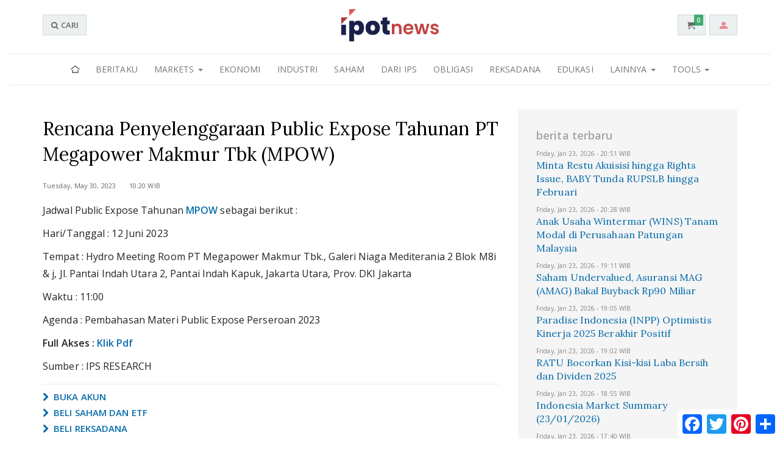

--- FILE ---
content_type: text/html; charset=UTF-8
request_url: https://www.indopremier.com/ipotnews/newsDetail.php?jdl=Rencana_Penyelenggaraan_Public_Expose_Tahunan_PT_Megapower_Makmur_Tbk_(MPOW)&news_id=422197&group_news=RESEARCHNEWS&news_date=&taging_subtype=MPOW&name=&search=y_general&q=Public%20Expose&halaman=1
body_size: 12789
content:


<!DOCTYPE HTML>
<!--[if IE 7 ]>    <html lang="en" class="no-js ie7"> <![endif]-->
<!--[if IE 8 ]>    <html lang="en" class="no-js ie8"> <![endif]-->
<!--[if IE 9 ]>    <html lang="en" class="no-js ie9"> <![endif]-->
<!--[if (gt IE 9)|!(IE)]><!-->
<html lang="id" class="no-js">
<!--<![endif]-->

<head>

	<!-- START META SECTION -->
	<meta http-equiv="Content-Type" content="text/html; charset=utf-8"/>
	<title>Rencana Penyelenggaraan Public Expose Tahunan PT Megapower Makmur Tbk (MPOW)</title>

	<link rel="canonical"  href="https://www.indopremier.com/ipotnews/newsDetail.php?jdl=Rencana_Penyelenggaraan_Public_Expose_Tahunan_PT_Megapower_Makmur_Tbk_(MPOW)&news_id=422197&group_news=RESEARCHNEWS&news_date=&taging_subtype=MPOW&name=&search=y_general&q=Public Expose&halaman=1" />

	<meta name="keywords" content="Berita Investasi dan Keuangan"/>
	<meta name="author" content="PT INDO PREMIER SECURITIES"/>
	<meta name="robots" content="index follow"/>
	<meta name="description" content='Jadwal Public Expose Tahunan MPOW sebagai berikut :'/>
	
	<!--NEW META-->
	<!-- Search Engine -->
	<meta name="image" content="https://www.indopremier.com/ipotnews/img/default1.jpg">
	<!-- Schema.org for Google -->
	<meta itemprop="image" content="https://www.indopremier.com/ipotnews/img/default1.jpg">
	<!-- Twitter -->
	<meta name="twitter:card" content="summary" />
	<meta name="twitter:site" content="@IpotNews" />
	<meta name="twitter:site:id" content="@IpotNews" />
	<meta name="twitter:creator" content="@IpotNews" />
	<meta name="twitter:description" content="Jadwal Public Expose Tahunan MPOW sebagai berikut :" />
	<!-- Twitter - Article -->
	<!-- Open Graph general (Facebook, Pinterest & Google+) -->
	<meta property="og:image" content="https://www.indopremier.com/ipotnews/img/default1.jpg">
	<meta property="og:image:type" content="image/jpeg" />
	<meta property="og:title" content="Rencana Penyelenggaraan Public Expose Tahunan PT Megapower Makmur Tbk (MPOW)" />
	<meta property="og:description" content="Jadwal Public Expose Tahunan MPOW sebagai berikut :" />
	<meta property="og:site_name" content="IPOTNEWS">
	<meta property="fb:admins" content="1706256429592842">
	<meta property="og:type" content="article">
	
	<!-- Open Graph - Article -->
	<meta property="article:section" content="Public Expose">
	<meta property="article:published_time" content="2023-05-30 10:20:20">
	<meta property="article:author" content="PT INDO PREMIER SECURITIES">
	<meta property="article:tag" content="MPOW">
	
	

	




<!--Mobile -->
<meta name="viewport" content="width=device-width, initial-scale=1.0 user-scalable=no" />
<meta name="apple-mobile-web-app-status-bar-style" content="black" />
<meta name="GOOGLEBOT" content="index follow"/>
<meta name="apple-mobile-web-app-capable" content="yes" />

<!--Favicon -->
<link rel="shortcut icon" href="img/favicon/favicon.ico" type="image/x-icon" />
<link rel="apple-touch-icon" href="img/favicon/apple-touch-icon.png" />
<link rel="apple-touch-icon" sizes="57x57" href="img/favicon/apple-touch-icon-57x57.png" />
<link rel="apple-touch-icon" sizes="72x72" href="img/favicon/apple-touch-icon-72x72.png" />
<link rel="apple-touch-icon" sizes="76x76" href="img/favicon/apple-touch-icon-76x76.png" />
<link rel="apple-touch-icon" sizes="114x114" href="img/favicon/apple-touch-icon-114x114.png" />
<link rel="apple-touch-icon" sizes="120x120" href="img/favicon/apple-touch-icon-120x120.png" />
<link rel="apple-touch-icon" sizes="144x144" href="img/favicon/apple-touch-icon-144x144.png" />
<link rel="apple-touch-icon" sizes="152x152" href="img/favicon/apple-touch-icon-152x152.png" />
<link rel="apple-touch-icon" sizes="180x180" href="img/favicon/apple-touch-icon-180x180.png" />



<!--/ END META SECTION -->

<!-- CSS mandatory -->
	<link rel="stylesheet" href="../allwebcore/css/min-jquery-ui.css">
	<link rel="stylesheet" href="../allwebcore/css/min-framework.css">
	<link rel="stylesheet" href="../allwebcore/css/min-layout.css">
	<link rel="stylesheet" href="../allwebcore/css/min-uielement.css">
	<link rel="stylesheet" href="../allwebcore/js/scrollbar/jquery.scrollbar.css">
	<link rel="stylesheet" href="../allwebcore/css/glyphicons.css">
	<link rel="stylesheet" href="../allwebcore/css/min-added.css">
	<link rel="stylesheet" href="../allwebcore/fonts/font-awesome-4.2.0/css/font-awesome.min.css" />
	<link rel="stylesheet" href="../allwebcore/js/mmenu/jquery.mmenu.all.css">
	<link href="//fonts.googleapis.com/css?family=Lora:400,400i,700,700i|Open+Sans:300,300i,400,400i,600,600i" rel="stylesheet">
<!-- END STYLESHEETS -->

<!-- modernizr script -->
<script type="text/javascript" src="../allwebcore/js/modernizr.js"></script>
<!--/ modernizr script -->

<!-- Mandatory JS -->
<script type="text/javascript" src="../allwebcore/js/framework.js"></script>
<script type="text/javascript" src="../allwebcore/js/scrollbar/jquery.scrollbar.min.js"></script>
<script type="text/javascript" src="../allwebcore/js/mmenu/jquery.mmenu.all.min.js"></script>
<script type="text/javascript" src="../allwebcore/js/mmenu/jquery.mmenu.bootstrap.min.js"></script>
<script type="text/javascript" src="../allwebcore/js/allwebpages.js"></script>
<script type="text/javascript" src="../allwebcore/js/jquery.eventsource.js"></script>
<script type="text/javascript" src="../ipotnews/js/allipotnews.js?dt=1.6"></script> 
<!--/ Mandatory JS -->



<!-- Optional Page CSS -->
<!-- / Optional Page CSS -->

<!-- Theme CSS -->
<link rel="stylesheet" href="../ipotnews/css/theme-ipotnews.css">
<!-- / Theme CSS -->

<!-- Global site tag (gtag.js) - Google Analytics -->
<script async src="https://www.googletagmanager.com/gtag/js?id=UA-111532110-1"></script>
<script>
  window.dataLayer = window.dataLayer || [];
  function gtag(){dataLayer.push(arguments);}
  gtag('js', new Date());

  gtag('config', 'UA-111532110-1');
</script>



	<!-- Global site tag (gtag.js) - Google Analytics -->
	<script>
	  window.dataLayer = window.dataLayer || [];
	  function gtag(){dataLayer.push(arguments);}
	  gtag('js', new Date());

	  gtag('config', 'UA-111532110-2');
	</script>
 


<!--POP DETAIL ITEM-->
<div id="login_modal" class="modal fade" tabindex="-1" role="dialog">
<div id="login_modal_container" class="container">
	
	<div class="clearfix mt20 mb20"></div>
	<div class="">
		<div class="col-lg-4 col-lg-offset-4 col-md-6 col-md-offset-3 col-sm-6 col-sm-offset-3">
			<div class="panel">
				<div class="panel-body pa20">
					<div class="text-warning text-center fsize20"><i class="ico-warning2 fa-3x"></i></div>
					<h3 class="text-center mb10">Member Only</h3>
					<h5 class="text-center mt0">Silahkan Login Atau Register</h5>
					<div class="clearfix mt20"></div>
					<div class="row">
						<div class="col-lg-12">
							<div class="clearfix">
								<div class="form-stack has-icon pull-left">
									<input name="username" id="username" class="form-control input-lg" placeholder="Login ID" type="text" onkeypress="if(event.keyCode == 13){$( '#password' ).focus();}" maxlength="16">
									<i class="ico-user2 form-control-icon"></i>
								</div>
								<div class="clearfix mb15"></div>
								<div class="form-stack has-icon pull-left">
									<input name="password" id="password" class="form-control input-lg" placeholder="Password" type="password" onkeypress="if(event.keyCode == 13){procesLogin('stay');}">
									<i class="ico-lock2 form-control-icon"></i>
								</div>
							</div>

							<div id="error-container" class="text-danger mb15"></div>

							<div id="mainLoginShowCaptcha" style="display:none" class="panel widget pa5 pb10">
								<p class="text-default text-center mb5">Image Verification</p>
								<div class="table-layout nm">
									<div class="col-xs-6 pr5">
										<input id="frmCaptchaRandomId" name="frmCaptchaRandomId" value="211" type="hidden">
										<span id="spanImageCaptchaLoginMain" ><img src="../allwebcore/include/image_captcha.php?seqcaptcha=211" class="img-responsive" style="height:80px;"></span>
									</div>
									<div class="col-xs-6 pl5">
										<input class="form-control mb10" id="frmCaptchaLogin" main="frmCaptchaLogin" value="" type="text">
										<button class="btn btn-default btn-block" type="button" onClick="reloadImageCaptchaLogin('mainlogin');">Reload Image</button>
									</div>
								</div>
							</div>
							<button type="button" onclick="procesLogin('stay');" class="btn btn-primary btn-block btn-lg"><span class="semibold">LOGIN</span></button>
						</div>
					</div>					
					
					<div class="clearfix"></div>
					<hr>
					<div class="clearfix"></div>
					<div class="table-layout nm">
						<div class="col-xs-9">
							<p class="nm"><a class="text-default" href="../ipotmember/forgetpassword.php">Forget Password</a></p>
							<p class="nm semibold"><a class="" href="../ipotmember/register_new.php">Register Here</a></p>
						</div>
						<div class="col-xs-3 text-right">
							<a class="text-danger" href="javascript:void(0)" data-dismiss="modal" onClick="removeLoginModal()"><i class="ico-remove"></i> close</a>
						</div>
					</div>
					
					
				</div>
			</div>
		</div>
	</div>
</div>
</div>
	

<!-- =======================
======SCRIPT MODULE=========
============================-->
<script src="../../../../ipotmember/js/login.js"></script>





	
	<script src="https://apis.google.com/js/client:plusone.js" type="text/javascript"></script>

	<link rel="stylesheet" href="../allwebcore/js/jsSocial/jssocials.css">
	<link rel="stylesheet" href="../allwebcore/js/jsSocial/jssocials-theme-classic.css">
	
	
	<script src="../allwebcore/js/jsSocial/client.js?onload=load"></script>
	
	
</head>

<body>

	
	<div class="clearfix">
		
	


<!-- START Header -->
<div id="navnews" class="navbar-fixed-top">
	<div class="container">
		<div  class="table-layout nm">
			<div class="col-xs-4 col-md-3 col-lg-2">
				<div id="searchDeskContainer" class="hidden-xs hidden-sm" style="display: none">
					<div class="input-group">
						<input type="text" class="form-control" placeholder="Nama saham, reksadana atau kata bebas...." id="newsSmartSearch2" onkeypress="if (event.keyCode==13){window.location.href = 'newsSmartSearch.php?code=' + $(this).val() ;return false}" onClick="runSearchBar();" maxlength="30" autocomplete="on">
						<span class="input-group-btn">
																<a href="newsSmartSearch.php" class="btn btn-default" onclick="if($('#freeText_LG').is(':checked')){window.location.href = 'newsPagesSearch.php' + '?q=' + $('#newsSmartSearch2').val() ;return false;} else {window.location.href = $(this).attr('href') + '?code=' + $(this).closest('.input-group').find('input[type=\'text\']').val() ;return false;}"><i class="ico-search3"></i></a>
															</span>
					</div>
					<div class="searchSpanText" style="display:none ">
						<div class="checkbox mb0 mt5">
							<label>
								<input id="freeText_LG" type="checkbox"> cari sebagai kata bebas
							</label>
						</div>
					</div>
				</div>

				
				<button type="button" class="btn btn-default hidden-xs hidden-sm" onMouseOver="$(this).hide();$('#searchDeskContainer').show();"><i class="ico-search"></i> CARI</button>
				
				<a id="menuBtnNav" href="#ipotnewsMainMenu" class="btn btn-default hidden-lg hidden-md"><i class="ico-paragraph-justify3"></i></a>
				<button id="searchBtnNav" type="button" class="btn btn-default hidden-lg hidden-md" onClick="openSearchBar();"><i class="ico-search"></i> <span class="hidden-xs">CARI</span></button>
			</div>
			<div class="col-xs-4 col-md-6 col-lg-8">
				<div class="logo-brand text-center">
					<a href="../ipotnews" class="mh-auto">
						<img src="img/n1_ipotnews.png?dt=2" class="img-responsive hidden-xs hidden-sm mh-auto">
					</a>

					<a href="../ipotnews" class="mh-auto">
						<img src="img/n1_ipotnews_w.png?dt=2" class="img-responsive visible-xs visible-sm mh-auto">
					</a>
				</div>
			</div>
			<div class="col-xs-4 col-md-3 col-lg-2 text-right">		
				<button id="cartBtnNav" type="button" class="btn btn-default navbar-btn" onClick="showCartList();">
					<div class="countFunds" >0</div>
					<i class="ico-cart"></i>
				</button>

				<button id="memberBtnNav" type="button" class="btn btn-default navbar-btn" data-toggle="sidebar" data-direction="rtl">
										<i class="ico-user5 text-danger hidden-sm hidden-xs"></i>
					<i class="ico-user8 hidden-md hidden-lg"></i>
									</button>		
			</div>
		</div>
	</div>
</div>
          			
<div class="container-fluid hidden-xs hidden-sm">
	<div id="navbarIpotnews" class="navbar navbar-default">
		<div class="collapse navbar-collapse" id="ipotnewsMainMenu">
			<ul class="nav navbar-nav navbar-news">
	<li class="hidden-xs hidden-sm"><a href="../ipotnews"><i class="ico-home6"></i></a></li>
	
	<!--NEED TAGGING-->
	<li class=""><a href="nw-beritaku.php">Beritaku</a></li>
	
	<li class="dropdown ">
        <a href="#" class="dropdown-toggle" data-toggle="dropdown" role="button" aria-haspopup="true" aria-expanded="false">Markets <span class="caret"></span></a>
		<ul class="dropdown-menu" role="menu">
			<li><a href="nw-markets.php">All Markets</a></li>
			<li class="divider"></li>
			<li><a href="nw-markets.php?page=allmarket&level4=developed">Developed Market</a></li>
			<li><a href="nw-markets.php?page=allmarket&level4=emerging">Emerging Market</a></li>
			<li><a href="nw-markets.php?page=allmarket&level4=jci">Indonesia Market</a></li>
			<li><a href="nw-valuta.php?level4=currencies">Valuta</a></li>
			<li><a href="nw-komoditas.php?level4=komoditi">Komoditas</a></li>
		</ul>
	</li>
	
	<li class=""><a href="nw-ekonomi.php?level4=economy">Ekonomi</a></li>
	<li class=""><a href="nw-industri.php?level4=industries">Industri</a></li>	
	<li class=""><a href="nw-saham.php?level4=stocks">Saham</a></li>
	<li class=""><a href="nw-ips.php?level4=ipsnews">Dari IPS</a></li>
	<li class=""><a href="nw-obligasi.php?level4=bonds">Obligasi</a></li>
	<li class=""><a href="nw-reksadana.php?level4=funds">Reksadana</a></li>
	<li class=""><a href="nw-edukasi.php">Edukasi</a></li>
		
	<li class="dropdown ">
        <a href="#" class="dropdown-toggle" data-toggle="dropdown" role="button" aria-haspopup="true" aria-expanded="false">Lainnya <span class="caret"></span></a>
		<ul class="dropdown-menu pull-right" role="menu">
			<li><a href="nw-lainnya.php?level4=capitalmarketregulations">Regulasi</a></li>
			<li><a href="nw-lainnya.php?level4=law">Hukum</a></li>
			<li><a href="nw-lainnya.php?level4=politics">Politik</a></li>
		</ul>
	</li>
	<!-- END NEED TAGGING-->	
	
	
	<li class="dropdown ">
        <a href="#" class="dropdown-toggle" data-toggle="dropdown" role="button" aria-haspopup="true" aria-expanded="false">Tools <span class="caret"></span></a>
		<ul class="dropdown-menu pull-right" role="menu">
			<li class="pl15 pt15 semibold text-primary fsize14">Fitur Umum</li>
			<li>
				<a href="fitur.php?page=multigunachart">Multiguna Chart</a>
			</li>
			<li>
				<a href="fitur.php?page=tablegainorloss">Table Gain or Loss</a>
			</li>
			<li class="pl15 pt15 semibold text-primary fsize14">Kalkulator</li>
			<li>
				<a href="calculator.php?page=compounding">Bunga Berbunga</a>
			</li>
			<li>
				<a href="calculator.php?page=savinggoal">Pemenuhan Impian</a>
			</li>
			<li>
				<a href="calculator.php?page=timevalue">Nilai Waktu Uang</a>
			</li>
			<li>
				<a href="calculator.php?page=simulator">Simulasi Kredit</a>
			</li>
		</ul>
	</li>
	
	
</ul>


	




		</div>
	</div>
</div>
           			



<!--/ END Header -->



<div id="showhidebasket" class="widget panel panel-default nm" style="overflow:visible; display:none">
	<div class="panel-heading">
		<div class="panel-toolbar">
			<h4 class="nm semibold"> My Basket </h4>
		</div>
		<div class="panel-toolbar text-right">
			<a href="javascript:void(0);" class="close" onClick="hideCartList();"><i class="fa fa-remove"></i></a>
		</div>
	</div>
	
	<div id="cart-list"></div>
</div>


		<!-- START Sidebar (right) -->
<aside class="sidebar sidebar-right">

	<div class="offcanvas-container" data-toggle="offcanvas" data-options='{"openerClass":"offcanvas-opener", "closerClass":"offcanvas-closer"}'>

		<div class="offcanvas-wrapper">
		
						<!-- Header -->
			<div class="header pl0 pr0 text-center">
				<h5 class="mb0 mt5">Welcome</h5>
			</div>
			<!--/ Header -->
			
			<div class="content slimscroll pb25" style="position: relative">
				<hr class="nm">
				<div class="container-fluid mt20">
					<div class="row mincol-5 nm">
						<div class="col col-sm-12 text-center">
							<a href="../ipotmember" class="btn btn-primary btn-lg btn-block mt10 mb20" rel="tooltip" title="Login">
								<i class="ico-lock"></i> LOGIN
							</a>
						</div>
						<div class="col col-sm-12 text-center">
							<a href="../ipotmember/register_new.php" class="btn btn-success btn-block mt20 mb20" rel="tooltip" title="Register" onClick="ga('send', 'event', { 'eventCategory': 'Opening Account', 'eventAction': 'Open An Account', 'eventLabel': 'Umum - Online'});">
								<i class="ico-signup"></i> REGISTER
							</a>
						</div>
					</div>
				</div>
			</div>
				
				
			
			
		</div>

	</div>

</aside>
<!--/ END Sidebar (right) -->

		<!-- START Main -->
		<section class="startcontent">
			<div class="clearfix mt10"></div>

			<link rel="stylesheet" href="../allwebcore/js/datatables/css/datatables.css">
<link rel="stylesheet" href="../ipotstock/css/forStock.css">



<div class="clearfix"></div>


<section class="section pt10 bgcolor-white">
	<div class="container ">
		<div class="row">
			<div class="col-sm-8">
				<div class="newsContent">
					<div class="mb20">
						<dl class="listNews">

							<dt>
								Rencana Penyelenggaraan Public Expose Tahunan PT Megapower Makmur Tbk (MPOW)							</dt>

							<div class="clearfix mb20">
								<small>
									Tuesday, May 30, 2023 &nbsp;&nbsp;&nbsp;&nbsp;&nbsp; 10:20 WIB								</small>
							</div>
							
							<article>
											
								
								<br>Jadwal Public Expose Tahunan <div class="stockCodeNews"><a href="javascript:void(0);" onClick="showStockInfoNews(this,'MPOW');">MPOW</a><div class="stockInfoNews" ></div></div> sebagai berikut :<br>Hari/Tanggal : 12 Juni 2023<br>Tempat : Hydro Meeting Room PT Megapower Makmur Tbk., Galeri Niaga Mediterania 2 Blok M8i & j, Jl. Pantai Indah Utara 2, Pantai Indah Kapuk, Jakarta Utara, Prov. DKI Jakarta<br>Waktu : 11:00<br>Agenda : Pembahasan Materi Public Expose Perseroan 2023<br><strong>Full Akses : <a href="https://indopremier.com/xdir/news/pe//2023_pe_q2_mpow.pdf">Klik Pdf</a></strong><br>								
											
										<br>Sumber : IPS RESEARCH<br >
											
															</article>

						</dl>
						

						<div class="clearfix">
							<hr class="mt5 mb5">
							<div class="pt5 pb5 fsize15">	
								<strong><a class="" href="/ipotmember/register_new.php"><i class="ico-chevron-right"></i> BUKA AKUN</a><div class="mt5 mb5"></div><a class="" href="/ipotgo/listsaham.php" target="_blank"><i class="ico-chevron-right"></i> BELI SAHAM DAN ETF</a><div class="mt5 mb5"></div><a class="" href="/ipotgo/reksadana.php?page=list" target="_blank"><i class="ico-chevron-right"></i> BELI REKSADANA</a></strong>
							</div>
						</div>

						<div class="clearfix">
											
							
							<hr class="mt5 mb5 hidden-xs">
						</div>

						<div class="clearfix"></div>

						<div id="endartikel_container" class="mt15">
							<div class="table-layout nm">
								<div class="col-xs-2">
									<a href="javascript:void(0);" class="btn btn-inverse btnBacknews pull-left" onClick="goBackward();"><i class="ico-chevron-left"></i><span class="hidden-xs">&nbsp;BACK</span></a>
									<!-- AddToAny BEGIN -->
									<div class="a2a_kit a2a_kit_size_32 a2a_floating_style a2a_default_style" style="bottom:0px; right:0px;">
									    <a class="a2a_button_facebook"></a>
									    <a class="a2a_button_twitter"></a>
									    <a class="a2a_button_pinterest"></a>
									    <a class="a2a_dd" href="https://www.addtoany.com/share"></a>
									</div>

									<!-- AddToAny END -->

								</div>
																<div class="col-xs-10">
									<div id="share_news" class="pull-right"></div>
								</div>
															</div>
						</div>

					</div>
				</div>
			</div>


			<div class="col-sm-4">
								<hr class="visible-xs">
				<div class="clearfix newsonright">
					<h5 class="subnewstitle">berita terbaru</h5>
					<div class="listMoreLeft">
						<div class="clearfix mt5 visible-xs"></div>
						<div class="keeptogether"><dl class="listNews"><small>Friday, Jan 23, 2026 - 20:51 WIB</small><dt><a href="newsDetail.php?jdl=Minta_Restu_Akuisisi_hingga_Rights_Issue__BABY_Tunda_RUPSLB_hingga_Februari&news_id=483708&group_news=RESEARCHNEWS&taging_subtype=CORPORATEACTION&name=&search=y_general&q=Multitrend Indo&halaman=1">Minta Restu Akuisisi hingga Rights Issue, BABY Tunda RUPSLB hingga Februari</a></dt></dl></div><div class="keeptogether"><dl class="listNews"><small>Friday, Jan 23, 2026 - 20:28 WIB</small><dt><a href="newsDetail.php?jdl=Anak_Usaha_Wintermar_(WINS)_Tanam_Modal_di_Perusahaan_Patungan_Malaysia&news_id=483707&group_news=RESEARCHNEWS&taging_subtype=CORPORATEACTION&name=&search=y_general&q=Wintermar Offshore Marine&halaman=1">Anak Usaha Wintermar (WINS) Tanam Modal di Perusahaan Patungan Malaysia</a></dt></dl></div><div class="keeptogether"><dl class="listNews"><small>Friday, Jan 23, 2026 - 19:11 WIB</small><dt><a href="newsDetail.php?jdl=Saham_Undervalued__Asuransi_MAG_(AMAG)_Bakal_Buyback_Rp90_Miliar&news_id=483706&group_news=RESEARCHNEWS&taging_subtype=AMAG&name=&search=y_general&q=Asuransi Multi Artha Guna&halaman=1">Saham Undervalued, Asuransi MAG (AMAG) Bakal Buyback Rp90 Miliar</a></dt></dl></div><div class="keeptogether"><dl class="listNews"><small>Friday, Jan 23, 2026 - 19:05 WIB</small><dt><a href="newsDetail.php?jdl=Paradise_Indonesia_(INPP)_Optimistis_Kinerja_2025_Berakhir_Positif&news_id=483704&group_news=RESEARCHNEWS&taging_subtype=PROPERTY&name=&search=y_general&q=Indonesian Paradise Property&halaman=1">Paradise Indonesia (INPP) Optimistis Kinerja 2025 Berakhir Positif</a></dt></dl></div><div class="keeptogether"><dl class="listNews"><small>Friday, Jan 23, 2026 - 19:02 WIB</small><dt><a href="newsDetail.php?jdl=RATU_Bocorkan_Kisi_kisi_Laba_Bersih_dan_Dividen_2025&news_id=483703&group_news=RESEARCHNEWS&taging_subtype=RATU&name=&search=y_general&q=Raharja Energi Cepu&halaman=1">RATU Bocorkan Kisi-kisi Laba Bersih dan Dividen 2025</a></dt></dl></div><div class="keeptogether"><dl class="listNews"><small>Friday, Jan 23, 2026 - 18:55 WIB</small><dt><a href="newsDetail.php?jdl=Indonesia_Market_Summary_(23_01_2026)&news_id=212166&group_news=IPOTNEWS&taging_subtype=WMRESEARCH&name=&search=y_general&q=IHSG&halaman=1">Indonesia Market Summary (23/01/2026)</a></dt></dl></div><div class="keeptogether"><dl class="listNews"><small>Friday, Jan 23, 2026 - 17:40 WIB</small><dt><a href="newsDetail.php?jdl=Sesuaikan_Diri_Dengan_Tarif_AS__Aktivitas_Bisnis_Menggeliat_di_Eropa_dan_Asia__Ekspor_Mulai_Pulih&news_id=212165&group_news=IPOTNEWS&taging_subtype=ECONOMICS&name=&search=y_general&q=aktivitas bisnis,tarif AS,ekonomi Asia,ekonomi Eropa&halaman=1">Sesuaikan Diri Dengan Tarif AS, Aktivitas Bisnis Menggeliat di Eropa dan Asia; Ekspor Mulai Pulih</a></dt></dl></div><div class="keeptogether"><dl class="listNews"><small>Friday, Jan 23, 2026 - 17:33 WIB</small><dt><a href="newsDetail.php?jdl=India_s_Nifty_50_logs_steepest_weekly_drop_in_four_months_on_tepid_earnings__foreign_outflows&news_id=212164&group_news=IPOTNEWS&taging_subtype=Indeks BSE India&name=&search=y_general&q=Sensex,nifty&halaman=1">India`s Nifty 50 logs steepest weekly drop in four months on tepid earnings, foreign outflows</a></dt></dl></div><div class="keeptogether"><dl class="listNews"><small>Friday, Jan 23, 2026 - 17:21 WIB</small><dt><a href="newsDetail.php?jdl=Singapore_stocks_track_global_rally__STI_up_1_3__after_hitting_new_high&news_id=212163&group_news=IPOTNEWS&taging_subtype=MARKETOVERVIEW&name=&search=y_general&q=STI Singapore&halaman=1">Singapore stocks track global rally; STI up 1.3% after hitting new high</a></dt></dl></div><div class="keeptogether"><dl class="listNews"><small>Friday, Jan 23, 2026 - 17:18 WIB</small><dt><a href="newsDetail.php?jdl=Pertamina_Geothermal_(PGEO)_Jadi_Calon_Pelaksana_Survei_dan_Eksplorasi_di_Cubadak_Panti&news_id=483702&group_news=RESEARCHNEWS&taging_subtype=PGEO&name=&search=y_general&q=Pertamina Geothermal Energy&halaman=1">Pertamina Geothermal (PGEO) Jadi Calon Pelaksana Survei dan Eksplorasi di Cubadak Panti</a></dt></dl></div>					</div>
					<div class="clearfix text-right mt20">
						<a href="newsPages.php?level4=terbaru" class="morenews_link">MORE <i class="glyphicons glyphicons-plus"></i></a>
					</div>
					<div class="clearfix"></div>
				</div>

							</div>
		</div>


		<div style="display:none;">
			<div id="stockNews_MPOW"></div>		</div>

	</div>
</section>




<div class="modal" id="stockInfoContainer" tabindex="-1" role="dialog">
	<div id="stockInfoContent" class="modal-dialog" role="document">
	</div>
</div>


<div class="modal" id="popInfoModal" tabindex="-1" role="dialog">
	<div id="popInfoSize" class="modal-dialog" role="document">
		
		<div class="panel panel-default">
			<div class="panel-heading clearfix pa5 pr10">
				<table width="100%" cellspacing="0" cellpadding="0" border="0">
					<tbody>
						<tr>
							<td nowrap="nowrap"><span id="popInfoTitle">&nbsp;</span></td>
							<td width="30" align="right"><button type="button" class="close " data-dismiss="modal" aria-label="Close"><i class="fa fa-remove"></i></button></td>
						</tr>
					</tbody>
				</table>
			</div>
			<div class=" clearfix pa5 pr10">
				<table width="100%" border="0" cellspacing="0" cellpadding="0">
					<tbody>
						<tr>
							<td width="110">
								<input class="stockinput-orderbook codeinput" value="" type="text" onkeypress="if (event.keyCode==13){stockInfoSwitch($(this).val());return false}" onclick="autoCompletChart($('#popInfoTitle').html());"  autocomplete="off" id="stockInfoCode">
							</td>
							<td>&nbsp;</td>
							<td width="30" align="right">&nbsp;</td>
						</tr>
					</tbody>
				</table>
			</div>
			
			<div class="panel-collapse pull out">
				<div id="popInfoContent"></div>
			</div>
		</div>
		
		
	</div>
</div>

<!-- =======================
======SCRIPT MODULE=========
============================-->
<script src="../../../../module/saham/js/stockInfoToInclude.js?v=3"></script>

<!-- One CLICK INCLUDE-->

<div class="modal" id="OneClickContainer" tabindex="-1" role="dialog">
	<div id="OneClickContent" class="modal-dialog" role="document">
	</div>
</div>


<!-- =======================
======SCRIPT MODULE=========
============================-->
<script src="../../../../module/saham/js/OneClickToInclude.js"></script>

<!--POP LEARN MORE-->
	<div class="modal " id="lmDanaTersediaFund" tabindex="-1" role="dialog">
		<div class="modal-dialog" role="document">
			<div class="panel widget">
				<div class="panel-body">
					<table width="100%" border="0" cellspacing="0" cellpadding="0" >
						<tbody>
							<tr>
								<td width="35"><i class="glyphicons glyphicons-circle-info text-primary fa-2x"></i></td>
								<td><button type="button" class="close " data-dismiss="modal" aria-label="Close"><i class="fa fa-remove"></i></button>
									<h4 class="nm fsize15 semibold text-primary">Dana Tersedia - IPOTFUND</h4></td>
							</tr>
							<tr>
								<td colspan="2"><hr class="mt10 mb10"></td>
							</tr>
							<tr>
								<td>&nbsp;</td>
								<td><p class="fsize14">Dana yang siap untuk digunakan untuk pembelian reksadana dan penarikan dana. Tanpa menimbulkan pembiayaan talangan.</p></td>
							</tr>
						</tbody>
					</table> 
					<hr class="mt10 mb10">
					<div class="clearfix"></div>
				</div>
			</div>
		</div>
	</div>
	
	<div class="modal " id="lmDanaTersediaStock" tabindex="-1" role="dialog">
		<div class="modal-dialog" role="document">
			<div class="panel widget">
				<div class="panel-body">
					<table width="100%" border="0" cellspacing="0" cellpadding="0" >
						<tbody>
							<tr>
								<td width="35"><i class="glyphicons glyphicons-circle-info text-primary fa-2x"></i></td>
								<td><button type="button" class="close " data-dismiss="modal" aria-label="Close"><i class="fa fa-remove"></i></button>
									<h4 class="nm fsize15 semibold text-primary">Dana Tersedia - IPOTSTOCK</h4></td>
							</tr>
							<tr>
								<td colspan="2"><hr class="mt10 mb10"></td>
							</tr>
							<tr>
								<td>&nbsp;</td>
								<td><p class="fsize14">Dana yang siap untuk digunakan untuk pembelian saham tanpa menimbulkan pembiayaan talangan. Tetapi berpotensi menimbulkan pembiayaan talangan apabila digunakan untuk pembelian reksadana atau penarikan kas.</p></td>
							</tr>
						</tbody>
					</table> 
					<hr class="mt10 mb10">
					<div class="clearfix"></div>
				</div>
			</div>
		</div>
	</div>
	
	
	<div class="modal " id="lmDanaTersediaTalangan" tabindex="-1" role="dialog">
		<div class="modal-dialog" role="document">
			<div class="panel widget">
				<div class="panel-body">
					<table width="100%" border="0" cellspacing="0" cellpadding="0" >
						<tbody>
							<tr>
								<td width="35"><i class="glyphicons glyphicons-circle-info text-primary fa-2x"></i></td>
								<td><button type="button" class="close " data-dismiss="modal" aria-label="Close"><i class="fa fa-remove"></i></button>
									<h4 class="nm fsize15 semibold text-primary">Dana Tersedia + Talangan Sementara</h4></td>
							</tr>
							<tr>
								<td colspan="2"><hr class="mt10 mb10"></td>
							</tr>
							<tr>
								<td>&nbsp;</td>
								<td><p class="fsize14">Dana yang berasal dari hasil penjualan dalam proses pembayaran (<em>unsettled</em>) dan belum diterima di Rekening Dana Investor (RDI).</p>
					<p class="fsize14">Yang dapat digunakan untuk pembelian dan penarikan dana pada hari yang sama (<em>same-day</em>). Penggunaan Talangan Sementara berpotensi menimbulkan pembiayaan talangan.</p>
					
					</td>
							</tr>
						</tbody>
					</table> 
					<hr class="mt10 mb10">
					<div class="clearfix"></div>
										
				</div>
			</div>
		</div>
	</div>
	
	<div class="modal " id="lmDanaTersediaTalanganRDPU" tabindex="-1" role="dialog">
		<div class="modal-dialog" role="document">
			<div class="panel widget">
				<div class="panel-body">
					<table width="100%" border="0" cellspacing="0" cellpadding="0" >
						<tbody>
							<tr>
								<td width="35"><i class="glyphicons glyphicons-circle-info text-primary fa-2x"></i></td>
								<td><button type="button" class="close " data-dismiss="modal" aria-label="Close"><i class="fa fa-remove"></i></button>
									<h4 class="nm fsize15 semibold text-primary">Dana Tersedia + Talangan Sementara + RDPU</h4></td>
							</tr>
							<tr>
								<td colspan="2"><hr class="mt10 mb10"></td>
							</tr>
							<tr>
								<td>&nbsp;</td>
								<td><p class="fsize14">Dana yang berasal dari :</p>
					<ol class="fsize14">
						<li class="mb15">Hasil penjualan dalam proses pembayaran (unsettled) dan belum diterima di Rekening Dana Investor (RDI), dan</li>
						<li class="mb15">Dana yang berasal dari instrumen reksadana pasar uang yang telah anda tentukan melalui halaman pembayaran dan penempatan otomatis sebagai instrumen setara kas.</li>
					</ol>
					<p class="fsize14">Yang dapat digunakan untuk pembelian dan penarikan dana pada hari yang sama (same-day). Penggunaan Talangan Sementara dan Reksadana Pasar Uang yang akan dijualkan secara otomatis sebagai pembayaran atas pembelian instrumen keuangan dan berpotensi menimbulkan pembiayaan talangan.</p>
					
					</td>
							</tr>
						</tbody>
					</table> 
					<hr class="mt10 mb10">
					<div class="clearfix"></div>
										
				</div>
			</div>
		</div>
	</div>
	
	<div class="modal " id="lmLimitFasilitasMin" tabindex="-1" role="dialog">
		<div class="modal-dialog" role="document">
			<div class="panel widget">
				<div class="panel-body">
					<table width="100%" border="0" cellspacing="0" cellpadding="0" >
						<tbody>
							<tr>
								<td width="35"><i class="glyphicons glyphicons-circle-info text-primary fa-2x"></i></td>
								<td><button type="button" class="close " data-dismiss="modal" aria-label="Close"><i class="fa fa-remove"></i></button>
									<h4 class="nm fsize15 semibold text-primary">Limit Fasilitas</h4></td>
							</tr>
							<tr>
								<td colspan="2"><hr class="mt10 mb10"></td>
							</tr>
							<tr>
								<td>&nbsp;</td>
								<td><p class="fsize14">Batas dana yang ditambah dengan valuasi saham sebagai jaminan sementara yang dapat digunakan untuk pembelian dan penarikan dana pada hari yang sama (<em>same-day</em>).</p>
								<p class="fsize14">Penggunaan Limit Fasilitas <strong>berpotensi menimbulkan pembiayaan talangan dan <em>forced-sell</em></strong> atas saham yang dijaminkan tersebut.</p>					
					</td>
							</tr>
						</tbody>
					</table> 
					<hr class="mt10 mb10">
					<div class="clearfix"></div>
										
				</div>
			</div>
		</div>
	</div>
	
	<div class="modal " id="lmLimitFasilitasMax" tabindex="-1" role="dialog">
		<div class="modal-dialog" role="document">
			<div class="panel widget">
				<div class="panel-body">
					<table width="100%" border="0" cellspacing="0" cellpadding="0" >
						<tbody>
							<tr>
								<td width="35"><i class="glyphicons glyphicons-circle-info text-primary fa-2x"></i></td>
								<td><button type="button" class="close " data-dismiss="modal" aria-label="Close"><i class="fa fa-remove"></i></button>
									<h4 class="nm fsize15 semibold text-primary">Limit Fasilitas (Maksimum)</h4></td>
							</tr>
							<tr>
								<td colspan="2"><hr class="mt10 mb10"></td>
							</tr>
							<tr>
								<td>&nbsp;</td>
								<td><p class="fsize14">Dana yang ditambah dengan valuasi saham sebagai jaminan sementara yang dapat digunakan untuk pembelian saham baru yang dinilai sebesar 100% (<em>maximum valuation</em>).</p>
								<p class="fsize14">Penggunaan Limit Fasilitas <strong>berpotensi menimbulkan pembiayaan talangan dan <em>forced-sell</em></strong> atas saham yang dijaminkan tersebut.</p>					
					</td>
							</tr>
						</tbody>
					</table> 
					<hr class="mt10 mb10">
					<div class="clearfix"></div>
										
				</div>
			</div>
		</div>
	</div>
	
	
	
	
	
	
	<div class="modal " id="lmDanaTersediaTalanganFasilitasFund" tabindex="-1" role="dialog">
		<div class="modal-dialog" role="document">
			<div class="panel widget">
				<div class="panel-body">
					<table width="100%" border="0" cellspacing="0" cellpadding="0" >
						<tbody>
							<tr>
								<td width="35"><i class="glyphicons glyphicons-circle-info text-primary fa-2x"></i></td>
								<td><button type="button" class="close " data-dismiss="modal" aria-label="Close"><i class="fa fa-remove"></i></button>
									<h4 class="nm fsize15 semibold text-primary">Dana Tersedia - IPOTFUND + Talangan Sementara + Fasilitas</h4></td>
							</tr>
							<tr>
								<td colspan="2"><hr class="mt10 mb10"></td>
							</tr>
							<tr>
								<td>&nbsp;</td>
								<td><p class="fsize14">Dana yang berasal dari valuasi saham sebagai jaminan sementara yang dapat digunakan untuk pembelian dan penarikan dana pada hari yang sama (same-day).</p>
					<p class="fsize14"> Penggunaan dana Fasilitas berpotensi menimbulkan pembiayaan talangan dan <em>forced-sell</em> atas saham yang dijaminkan tersebut.</p>	</td>
							</tr>
						</tbody>
					</table> 
					<hr class="mt10 mb10">
					<div class="clearfix"></div>					
									
				</div>
			</div>
		</div>
	</div>
	
	<div class="modal " id="lmDanaTersediaTalanganFasilitasStockMin" tabindex="-1" role="dialog">
		<div class="modal-dialog" role="document">
			<div class="panel widget">
				<div class="panel-body">
					<table width="100%" border="0" cellspacing="0" cellpadding="0" >
						<tbody>
							<tr>
								<td width="35"><i class="glyphicons glyphicons-circle-info text-primary fa-2x"></i></td>
								<td><button type="button" class="close " data-dismiss="modal" aria-label="Close"><i class="fa fa-remove"></i></button>
									<h4 class="nm fsize15 semibold text-primary">Dana Tersedia - IPOTSTOCK + Talangan Sementara + Fasilitas (Min)</h4></td>
							</tr>
							<tr>
								<td colspan="2"><hr class="mt10 mb10"></td>
							</tr>
							<tr>
								<td>&nbsp;</td>
								<td><p class="fsize14">Dana yang berasal dari valuasi saham sebagai jaminan sementara yang dapat digunakan untuk pembelian dan penarikan dana pada hari yang sama (same-day).</p>
					<p class="fsize14"> Penggunaan dana Fasilitas berpotensi menimbulkan pembiayaan talangan dan <em>forced-sell</em> atas saham yang dijaminkan tersebut.</p>	</td>
							</tr>
						</tbody>
					</table> 
					<hr class="mt10 mb10">
					<div class="clearfix"></div>
									
				</div>
			</div>
		</div>
	</div>
	
	<div class="modal " id="lmDanaTersediaTalanganFasilitasStockMax" tabindex="-1" role="dialog">
		<div class="modal-dialog" role="document">
			<div class="panel widget">
				<div class="panel-body">
					<table width="100%" border="0" cellspacing="0" cellpadding="0" >
						<tbody>
							<tr>
								<td width="35"><i class="glyphicons glyphicons-circle-info text-primary fa-2x"></i></td>
								<td><button type="button" class="close " data-dismiss="modal" aria-label="Close"><i class="fa fa-remove"></i></button>
									<h4 class="nm fsize15 semibold text-primary">Dana Tersedia - IPOTSTOCK + Talangan Sementara + Fasilitas (Max)</h4></td>
							</tr>
							<tr>
								<td colspan="2"><hr class="mt10 mb10"></td>
							</tr>
							<tr>
								<td>&nbsp;</td>
								<td><p class="fsize14">Dana yang berasal dari valuasi saham sebagai jaminan sementara yang dapat digunakan untuk pembelian dan penarikan dana pada hari yang sama (same-day) yang dapat dijadikan jaminan 100% (maximum valuation).</p>
					<p class="fsize14">Penggunaan dana Fasilitas berpotensi menimbulkan pembiayaan talangan dan <em>forced-sell</em> atas saham yang dijaminkan tersebut.</p>	</td>
							</tr>
						</tbody>
					</table> 
					<hr class="mt10 mb10">
					<div class="clearfix"></div>
									
				</div>
			</div>
		</div>
	</div>
	
	
<script>
	function lmDanaTersediaFund () {$('#lmDanaTersediaFund').modal()}
	function lmDanaTersediaStock () {$('#lmDanaTersediaStock').modal()}
	function lmDanaTersediaTalangan () {$('#lmDanaTersediaTalangan').modal()}
	function lmDanaTersediaTalanganRDPU () {$('#lmDanaTersediaTalanganRDPU').modal()}
	function lmLimitFasilitasMin () {$('#lmLimitFasilitasMin').modal()}
	function lmLimitFasilitasMax () {$('#lmLimitFasilitasMax').modal()}
	
	
	function lmDanaTersediaTalanganFasilitasFund () {$('#lmDanaTersediaTalanganFasilitasFund').modal()}
	function lmDanaTersediaTalanganFasilitasStockMin () {$('#lmDanaTersediaTalanganFasilitasStockMin').modal()}
	function lmDanaTersediaTalanganFasilitasStockMax () {$('#lmDanaTersediaTalanganFasilitasStockMax').modal()}
</script>

<script src="../module/newsresearch/js/newsdetailmodule.js?v=1"></script>			
		</section>


		<div class="clearfix">
			



<footer role="contentinfo" class="pb30">
	<div class="container text-center pb30">
		<hr class="mt0 mb50">
		
		<div class="clearfix text-default">
			<!-- <img class="img-responsive mh-auto mt50 mb20" src="img/favicon/apple-touch-icon-57x57.png" alt="IPOTNEWS"> -->
			<!-- <img class="img-responsive mh-auto mt50 mb20" src="img/favicon/sm_logo_ipotnews.jpg" alt="IPOTNEWS"> -->
			 <img class="img-responsive mh-auto mt50 mb20" src="img/favicon/sm_logo_ipotnews2.png" alt="IPOTNEWS">
			
			<a href="info.php?page=about" class="bt btn-link">ABOUT</a> | <a href="info.php?page=privacy" class="bt btn-link">PRIVACY POLICY</a> | <a href="info.php?page=terms" class="bt btn-link">TERMS OF SERVICE</a> | <a href="info.php?page=siber" class="bt btn-link">PEDOMAN MEDIA SIBER</a>

			<div class="mt30">
			<div class="col-md-8 col-md-offset-2">
 <p class="fsize12">DISCLAIMER :<br>IndoPremier mendapatkan izin untuk menyajikan Data-BEI oleh PT Bursa Efek Indonesia, untuk keperluan sendiri, dan dilarang mendistribusikan, mempublikasikan dan/atau mereproduksi lebih lanjut kepada pihak lain dalam bentuk apapun.</p> 
</div>
			</div>
		</div>
		
		<div class="clearfix pt10 mt20">
			<a href="http://www.ojk.go.id/id/kanal/pasar-modal/daftar%20perusahaan/forms/allitems.aspx?RootFolder=%2Fid%2Fkanal%2Fpasar%2Dmodal%2FDaftar%20Perusahaan%2FData%20Perusahaan%20Efek&FolderCTID=0x0120008506C33CED0EC4439B73B72098EAB2B7&View=%7B70454FFF%2DE6A4%2D4DDD%2D9CE4%2DB3D3E9547E6E%7D#InplviewHash70454fff-e6a4-4ddd-9ce4-b3d3e9547e6e=Paged%3DTRUE-p_SortBehavior%3D0-p_FileLeafRef%3DPT%2520DANPAC%2520Sekuritas%2520%2528BQ%2529%252epdf-p_ID%3D32-PageFirstRow%3D31" target="_blank" class="fsize11 lh-1 text-default">DIKELOLA OLEH PT INDOPREMIER SEKURITAS <div class=""></div>TERDAFTAR DAN DIAWASI OLEH
			<div class="text-center mt10 mb20">
				<img src="../allwebcore/img/logo/ojk.png" alt="OJK" width="120px" style="opacity: 0.9">
			</div>
			</a>
		</div>
		
		<address class="mt30 text-dark">
		<strong>Pacific Century Place 16/F SCBD Lot 10</strong>, Jl. Jend. Sudirman Kav. 52-53, Jakarta 12190 - Indonesia, P: +62 (21) 5088-7200
		</address>
		<a href="https://www.facebook.com/IndoPremierOnlineTechnology" target="_blank" class="btn btn-default btn-outline" data-toggle="tooltip" title="Facebook" onClick="ga('send', 'event','Button','Social','Facebook');"><i class="ico-facebook2"></i></a>
		<a href="https://twitter.com/indopremier" target="_blank" class="btn btn-default btn-outline" data-toggle="tooltip" title="Twitter" onClick="ga('send', 'event','Button','Social','Twitter');"><i class="ico-twitter2"></i></a>
		<a href="https://id.pinterest.com/ipotindonesia/" target="_blank" class="btn btn-default btn-outline" data-toggle="tooltip" title="Pinterest" onClick="ga('send', 'event','Button','Social','Pinterest');"><i class="ico-pinterest2"></i></a>
		
		<a href="https://www.youtube.com/user/ipotindonesia" target="_blank" class="btn btn-default btn-outline" data-toggle="tooltip" title="YouTube" onClick="ga('send', 'event','Button','Social','Youtube');"><i class="ico-youtube2"></i></a>
		<a href="https://www.instagram.com/indopremier/" target="_blank" class="btn btn-default btn-outline" data-toggle="tooltip" title="Instagram" onClick="ga('send', 'event','Button','Social','Instagram');"><i class="ico-instagram2"></i></a>
		<a href="https://www.linkedin.com/company/indo-premier-securities" target="_blank" class="btn btn-default btn-outline" data-toggle="tooltip" title="LinkedIn" onClick="ga('send', 'event','Button','Social','Linkedin');"><i class="ico-linkedin"></i></a>
		<!-- <a href="https://plus.google.com/100060346622070831076" target="_blank" class="btn btn-default btn-outline" data-toggle="tooltip" title="Google+" onClick="ga('send', 'event','Button','Social','Google Plus');"><i class="ico-google-plus"></i></a> -->
					
		<p class="font-weight-normal text-dark fsize12 ls-2 mt20 mb30">&copy; 2026 INDOPREMIER<br>ALL RIGHTS RESERVED</p>
	</div>		
</footer>

<!-- START To Top Scroller -->



<!--POP INFO MODAL -->
<div class="modal" id="infoLimit" tabindex="-1" role="dialog">
	<div class="modal-dialog" role="document">
		<div class="modal-content">
		  <div class="modal-header">
			<button type="button" class="close" data-dismiss="modal" aria-label="Close"><span aria-hidden="true">&times;</span></button>
			<h4 class="modal-title" id="myModalLabel">Fasilitas Limit Regular</h4>
		  </div>
		  <div class="panel-body">
			<p>Fasilitas tambahan berupa penggunaan batas portfolio maksimum <em>saham-saham terdaftar</em> sebesar 3 (tiga) kali dari ekuitas (ratio kewajiban 67%) selama maksimum 5 (lima) hari bursa.</p>
			<p>Konsekuensi Fasilitas Limit Regular :</p>
			<ol>
				<li>Apabila ratio kewajiban mencapai 80%, maka akan dilakukan forced-sell sesuai dengan ketentuan manajemen risiko IndoPremier.</li>
				<li>Batas waktu maksimum penggunaan Fasilitas Limit Regular adalah 5 (lima) hari bursa apabila tidak dilakukan penyetoran dana tambahan atas pembelian yang melebihi dana tersedia, maka akan dilakukan forced-sell sesuai dengan ketentuan manajemen risiko IndoPremier.</li>
			</ol>
		  </div>
		  <div class="modal-footer text-left">
			<button type="button" class="btn btn-default" data-dismiss="modal">Close</button>
		  </div>
		</div>
	</div>
</div>

<div class="modal" id="infoOdt" tabindex="-1" role="dialog">
	<div class="modal-dialog" role="document">
		<div class="modal-content">
		  <div class="modal-header">
			<button type="button" class="close" data-dismiss="modal" aria-label="Close"><span aria-hidden="true">&times;</span></button>
			<h4 class="modal-title" id="myModalLabel">Fasilitas One-Day Trading (ODT)</h4>
		  </div>
		  <div class="panel-body">
			<p>Fasilitas tambahan berupa penggunaan batas portfolio maksimum <em>saham-saham terdaftar</em> sebesar 6.25 kali dari ekuitas (ratio kewajiban 84%) selama maksimum hanya 1 (satu) hari.</p>
			<p>Konsekuensi Fasilitas ODT :</p>
			<ol>
				<li>Apabila ratio kewajiban mencapai 90%, maka akan dilakukan forced-sell sesuai dengan ketentuan manajemen risiko IndoPremier.</li>
				<li>Pada pukul 15.35 WIB di hari yang sama, seluruh saham yang terdapat di dalam sub portfolio ODT akan secara otomatis dijualkan (<em>netting</em>).</li>
			</ol>
		  </div>
		  <div class="modal-footer text-left">
			<button type="button" class="btn btn-default" data-dismiss="modal">Close</button>
		  </div>
		</div>
	</div>
</div>

<div class="modal" id="infoMargin" tabindex="-1" role="dialog">
	<div class="modal-dialog" role="document">
		<div class="modal-content">
		  <div class="modal-header">
			<button type="button" class="close" data-dismiss="modal" aria-label="Close"><span aria-hidden="true">&times;</span></button>
			<h4 class="modal-title" id="myModalLabel">Fasilitas Margin</h4>
		  </div>
		  <div class="panel-body">
			<p>Fasilitas tambahan berupa penggunaan batas portfolio maksimum <em>saham-saham margin yang diatur oleh Bursa Efek Indonesia (BEI)</em> sebesar 3 (tiga) kali dari ekuitas (ratio kewajiban 65%) tanpa batasan waktu.</p>
			<p>Konsekuensi Fasilitas Margin hanya apabila ratio kewajiban mencapai 75%, maka akan dilakukan forced-sell sesuai dengan ketentuan manajemen risiko IndoPremier.</p>
			<p>Syarat dari Fasilitas Margin sesuai dengan Peraturan No. V.D.6 Lampiran Keputusan Ketua BAPEPAM-LK No. Kep-258/BL/2008 tanggal 30 Juni 2008 :</p>
			<ol>
				<li>Pemohon memiliki kekayaan bersih lebih dari Rp 1.000.000.000,- (Satu Milyar Rupiah)</li>
				<li>Pemohon Memperoleh pendapatan tahunan lebih dari Rp 200.000.000,- (Dua ratus juta rupiah)</li>
				<li>Pemohon telah atau akan membuka Rekening Efek Regular untuk menampung transaksi efek yang tidak dapat dibiayai oleh Perusahaan Efek.</li>
				<li>Besarnya Jaminan Wajib Awal yang harus diserahkan oleh Pemohon kepada IndoPremier baik dalam bentuk uang tunai ataupun saham  paling sedikit 50% (lima puluh persen) atau Rp. 200.000.000,- (dua ratus juta rupiah) yang mana lebih tinggi dari nilai pembelian efek yang diberi fasilitas pembiayaan oleh IndoPremier.</li>
			</ol>
		  </div>
		  <div class="modal-footer text-left">
			<button type="button" class="btn btn-default" data-dismiss="modal">Close</button>
		  </div>
		</div>
	</div>
</div>

<div class="modal fade" id="upgradeFasilitas" tabindex="-1" role="dialog" style="z-index:2000">
	<div class="modal-dialog" role="document">
		<div class="row">
			<div class="col-sm-10 col-sm-offset-1">
				<div class="panel panel-default">
					<div class="panel-body">
						<button type="button" class="close" data-dismiss="modal" aria-label="Close"><span aria-hidden="true">&times;</span></button>
						<h3 class="panel-title">My Account</h3>
						<h5 class="nm">Upgrade Fasilitas Tambahan</h5>
						<hr>
						<p>Saya ingin menambahkan fasilitas berikut ini :</p>
						
<div class="row mb15">
	<div id="upgrade1" class="col-sm-6 col-lg-5">
		<div class="table-layout mb10">
			<div class="col-xs-8">
				<div class="checkbox nm ml15">
					<label class="nm">
						<input type="checkbox" id="checkAccTypeRegular" name="checkAccTypeRegular" value="Y"  > Fasilitas Limit Regular
					</label>
				</div>			
			</div>
			<div class="col-xs-4 text-right">
				<a href="javascript:void(0)" data-toggle="modal" data-target="#infoLimit"><i class="fa fa-info-circle"></i> info <span class="hidden-xs">detail</span></a>
			</div>
		</div>
		<div class="table-layout mb10">
			<div class="col-xs-9">
				<div class="checkbox nm ml15">
					<label class="nm">
						<input type="checkbox" id="checkAccTypeOdt" name="checkAccTypeOdt" value="Y"  > Fasilitas One-Day Trading (ODT)
					</label>
				</div>			
			</div>
			<div class="col-xs-4 text-right">
				<a href="javascript:void(0)" data-toggle="modal" data-target="#infoOdt"><i class="fa fa-info-circle"></i> info <span class="hidden-xs">detail</span></a>
			</div>
		</div>
		<div class="table-layout mb10">
			<div class="col-xs-8">
				<div class="checkbox nm ml15">
					<label class="nm">
						<input type="checkbox" id="checkAccTypeMargin" name="checkAccTypeMargin" value="Y"  > Fasilitas Margin
					</label>
				</div>			
			</div>
			<div class="col-xs-4 text-right">
				<a href="javascript:void(0)" data-toggle="modal" data-target="#infoMargin"><i class="fa fa-info-circle"></i> info <span class="hidden-xs">detail</span></a>
			</div>
		</div>
	</div>
	<!-- <div class="visible-xs mt20"></div>
	<div id="upgrade2" class="col-sm-5 col-lg-6 col-sm-offset-1">
		<div class="table-layout mb5">
			<div class="col-sm-5 col-lg-4">
				<label class="nm normal"> Fasilitas SP </label>		
			</div>
			<div class="col-sm-7 col-lg-9">
				<div class="clearfix ">
					<span class="radio radio-inline custom-radio custom-radio-inverse mb0">
						<input type="radio" name="SPFacility" id="SPFacility" value="Y"  />
						<label for="SPFacility"> Yes</label>
					</span>
					<span class="radio radio-inline custom-radio custom-radio-inverse mb0">
						<input type="radio" name="SPFacility" id="SPFacilityNo" value="N"  />
						<label for="SPFacilityNo"> No</label>
					</span>
				</div>
			</div>
		</div>
		<div class="clearfix text-justify  text-default">
			<small class="lheight100">SP (Simpan Pinjam), fasilitas yang memberikan imbalan bunga terhadap dana mengendap investor sesuai dengan ketentuan tingkat imbalan bunga yang diberikan IndoPremier atas dana mengendap yang dipinjamkan oleh IndoPremier</small>
		</div>
	</div> -->
</div>


					</div>
					<div class="panel-footer">
						<button type="button" class="btn btn-default pull-left" data-dismiss="modal">CANCEL</button>
						<button type="button" class="btn btn-primary pull-right" onClick="submitFasilitasTambahan();">SUBMIT</button>
					</div>
				</div>
			</div>
		</div>
	</div>
</div>

<div class="modal" id="confirmFasilitas" tabindex="-1" role="dialog" style="z-index:2000">
	<div class="modal-dialog modal-sm" role="document">
		<div class="panel panel-default">
			<div class="panel-body text-center">
				<h5 class="semibold">Terima Kasih</h5>
				<p>Permintaan Untuk Fasilitas Tambahan Anda Telah Kami Terima</p>
				<p>Silahkan Cek Email Anda Untuk Dokumen Tambahan Yang Perlu Ditanda-tangani.</p>
				<p>Permintaan Anda Akan Segera Kami Proses Setelah Dokumen Tersebut Dikirimkan Kembali Ke IndoPremier</p>
			</div>
			<div class="panel-footer">
				<button type="button" class="btn btn-primary pull-right" data-dismiss="modal">OK</button>
			</div>
		</div>
	</div>
</div>




<script src="../allwebcore/js/jsSocial/jssocials.min.js"></script>
<script src="../module/newsresearch/js/detail_share.js?v=7"></script>
<script>
	function registerpop () {
		$('#RegisterContainer').modal()
	}
	function upgradepop () {
		$('#upgradeFasilitas').modal()
	}
</script>





<div id="searchBarContainer" class="bdr-t bdr-b searchBar ">
	<div class="container">
		<div class="row">
			<div class="col-md-8 col-md-offset-2 col-lg-6 col-lg-offset-3">
				<div class="text-center text-white mb10"><p class="lheight140 nm">untuk pencarian, silahkan masukkan nama<br class="visible-xs"> <strong>saham</strong>, <strong>reksadana</strong>, atau <strong>kata bebas</strong>...</p></div>
				<div class="clearfix"></div>
				<table width="100%" border="0" cellspacing="0" cellpadding="0">
					<tbody>
						<tr>
							<td>
								<div class="input-group">
									<input type="text" class="form-control" placeholder="..." id="newsSmartSearch" onkeypress="if (event.keyCode==13){window.location.href = 'newsSmartSearch.php?code=' + $(this).val() ;return false}" >
									<span class="input-group-btn">
																				<a href="newsSmartSearch.php" class="btn btn-info" onclick="if($('#freeText_xs').is(':checked')){window.location.href = 'newsPagesSearch.php' + '?q=' + $('#newsSmartSearch').val() ;return false;} else {window.location.href = $(this).attr('href') + '?code=' + $(this).closest('.input-group').find('input[type=\'text\']').val() ;return false;}"><i class="ico-search3"></i></a>
																				
									</span>

								</div>
							</td>
							<td width="10" align="right" class="hidden-xs"><a href="javascript:void(0);" class="btn btn-default btn-outline ml20 mr10 text-white" onClick="closeSearchBar();"><i class="ico-remove"></i></a></td>
						</tr>
					</tbody>
				</table> 

				<div class="searchSpanText" style="display: none">
					<div class="checkbox mb0 mt5">
						<label class="text-white">
							<input id="freeText_xs" type="checkbox"> cari sebagai kata bebas
						</label>
					</div>
				</div>

				<div class="clearfix"></div>

				<div class="visible-xs text-center pt10">
					<a href="javascript:void(0);" class="btn btn-link nm text-white" onClick="closeSearchBar();"><i class="ico-remove fa-lg"></i></a>
				</div>

				<div class="clearfix mb5"></div>
			</div>
		</div>
	</div>
</div>

<!-- =======================
======SCRIPT MODULE=========
============================-->

<script src="../module/general/js/searchBar.js"></script>



 



		</div>
		
		<input id="input_short" name="input_short" type="hidden" value="" readonly />
	</div>

	<!-- buttonshare tambahan karena jssocial tidak berfungsi -->
	<script type="text/javascript">
		var a2a_config = a2a_config || {};
		a2a_config.track_links = 'bitly';
		a2a_config.track_links_key = 'addtoany|R_cc6a4017b0274d1d86f2397771b70136'; // username|API key delimited by |
	</script>
	<script async src="https://static.addtoany.com/menu/page.js"></script>
	<script src="../allwebcore/js/jsSocial/jssocials.min.js"></script>
	<script src="../module/newsresearch/js/detail_share.js?v=7&dt=230702"></script>

</body>

</html>

--- FILE ---
content_type: text/css
request_url: https://www.indopremier.com/allwebcore/css/min-jquery-ui.css
body_size: 6247
content:
/* Layout helpers----------------------------------*/.ui-helper-hidden{display: none;}.ui-helper-hidden-accessible{border: 0; clip: rect(0 0 0 0); height: 1px; margin: -1px; overflow: hidden; padding: 0; position: absolute; width: 1px;}.ui-helper-reset{margin: 0; padding: 0; border: 0; outline: 0; line-height: 1.3; text-decoration: none; font-size: 100%; list-style: none;}.ui-helper-clearfix:before,.ui-helper-clearfix:after{content: ""; display: table; border-collapse: collapse;}.ui-helper-clearfix:after{clear: both;}.ui-helper-clearfix{min-height: 0; /* support: IE7 */}.ui-helper-zfix{width: 100%; height: 100%; top: 0; left: 0; position: absolute; opacity: 0; filter: alpha(opacity=0);}.ui-front{z-index: 100;}/* Interaction Cues----------------------------------*/.ui-state-disabled{cursor: default !important;}/* Icons----------------------------------*//* states and images */.ui-icon{display: block; text-indent: -99999px; overflow: hidden; background-repeat: no-repeat;}/* Misc visuals----------------------------------*//* Sortable */.ui-sortable{min-height: 40px; height: auto;}.ui-sortable-placeholder{visibility: visible !important; margin: 0px; border-radius: 3px !important; background-color: #f8f8f8 !important; border: 1px dashed #ccc !important; border-bottom-width: 1px !important;}/* Overlays */.ui-widget-overlay{position: fixed; top: 0; left: 0; width: 100%; height: 100%;}.ui-accordion .ui-accordion-header{display: block; cursor: pointer; position: relative; margin-top: 2px; padding: .5em .5em .5em .7em; min-height: 0; /* support: IE7 */}.ui-accordion .ui-accordion-icons{padding-left: 2.2em;}.ui-accordion .ui-accordion-noicons{padding-left: .7em;}.ui-accordion .ui-accordion-icons .ui-accordion-icons{padding-left: 2.2em;}.ui-accordion .ui-accordion-header .ui-accordion-header-icon{position: absolute; left: .5em; top: 50%; margin-top: -8px;}.ui-accordion .ui-accordion-content{padding: 1em 2.2em; border-top: 0; overflow: auto;}.ui-autocomplete{position: absolute; top: 0; left: 0; cursor: default;}.ui-button{display: inline-block; position: relative; padding: 0; line-height: normal; margin-right: .1em; cursor: pointer; vertical-align: middle; text-align: center; overflow: visible; /* removes extra width in IE */}.ui-button,.ui-button:link,.ui-button:visited,.ui-button:hover,.ui-button:active{text-decoration: none;}/* to make room for the icon, a width needs to be set here */.ui-button-icon-only{width: 2.2em;}/* button elements seem to need a little more width */button.ui-button-icon-only{width: 2.4em;}.ui-button-icons-only{width: 3.4em;}button.ui-button-icons-only{width: 3.7em;}/* button text element */.ui-button .ui-button-text{display: block; line-height: normal;}.ui-button-text-only .ui-button-text{padding: .4em 1em;}.ui-button-icon-only .ui-button-text,.ui-button-icons-only .ui-button-text{padding: .4em; text-indent: -9999999px;}.ui-button-text-icon-primary .ui-button-text,.ui-button-text-icons .ui-button-text{padding: .4em 1em .4em 2.1em;}.ui-button-text-icon-secondary .ui-button-text,.ui-button-text-icons .ui-button-text{padding: .4em 2.1em .4em 1em;}.ui-button-text-icons .ui-button-text{padding-left: 2.1em; padding-right: 2.1em;}/* no icon support for input elements, provide padding by default */input.ui-button{padding: .4em 1em;}/* button icon element(s) */.ui-button-icon-only .ui-icon,.ui-button-text-icon-primary .ui-icon,.ui-button-text-icon-secondary .ui-icon,.ui-button-text-icons .ui-icon,.ui-button-icons-only .ui-icon{position: absolute; top: 50%; margin-top: -8px;}.ui-button-icon-only .ui-icon{left: 50%; margin-left: -8px;}.ui-button-text-icon-primary .ui-button-icon-primary,.ui-button-text-icons .ui-button-icon-primary,.ui-button-icons-only .ui-button-icon-primary{left: .5em;}.ui-button-text-icon-secondary .ui-button-icon-secondary,.ui-button-text-icons .ui-button-icon-secondary,.ui-button-icons-only .ui-button-icon-secondary{right: .5em;}/* button sets */.ui-buttonset{margin-right: 7px;}.ui-buttonset .ui-button{margin-left: 0; margin-right: -0.3em;}/* workarounds *//* reset extra padding in Firefox, see h5bp.com/l */input.ui-button::-moz-focus-inner,button.ui-button::-moz-focus-inner{border: 0; padding: 0;}/* Datepicker* redesign to meet this template----------------------------------*/.ui-datepicker{width: 17em; padding: 0em; display: none; border-color: #cfd9db !important; background-color: rgba(255, 255, 255, 0.98) !important; background-image: none !important; overflow: hidden; box-shadow: 0px 1px 3px 0px rgba(0, 0, 0, 0.08); z-index: 1100 !important;}.hasDatepicker > .ui-datepicker-inline{margin: 0px auto; -webkit-box-shadow: none; box-shadow: none;}.ui-datepicker .ui-datepicker-header{position: relative; padding: 8px 0; background-image: none; background-color: #f6f6f6 !important; border-radius: 0px; border-width: 0px; border-bottom: 1px solid #cfd9db;}.ui-datepicker .ui-datepicker-prev,.ui-datepicker .ui-datepicker-next{position: absolute; top: 7px; width: 1.8em; height: 1.8em; color: #9d9d9d; text-align: center; cursor: pointer;}.ui-datepicker .ui-datepicker-prev:after,.ui-datepicker .ui-datepicker-next:after{font-family: "iconfont"; font-size: 18px; font-weight: normal; position: absolute; top: 1px; left: 0px; right: 0px;}.ui-datepicker .ui-datepicker-prev-hover,.ui-datepicker .ui-datepicker-next-hover{background-image: none !important; background-color: transparent !important; border-width: 0px !important; color: #848484 !important; top: 7px;}.ui-datepicker .ui-datepicker-prev{left: 4px;}.ui-datepicker .ui-datepicker-prev:after{content: "\e6e8";}.ui-datepicker .ui-datepicker-next{right: 4px;}.ui-datepicker .ui-datepicker-next:after{content: "\e6e9";}.ui-datepicker .ui-datepicker-prev span,.ui-datepicker .ui-datepicker-next span{display: none;}.ui-datepicker .ui-datepicker-title{color: #6a6a6a; margin: 0 2.3em; line-height: 1.8em; text-align: center;}.ui-datepicker .ui-datepicker-title select{/*font-size: 14px; font-weight: normal; margin: 1px 0;*/font-size: 14px;font-weight: normal;margin: 0px 1px;text-align:center;border: 1px solid #CFD9DB;line-height: normal;box-shadow: none;padding: 3px 0px;border-radius: 3px;color: #555;background-color: #FFF;background-image: none;}.ui-datepicker select.ui-datepicker-month-year{width: 100%;}.ui-datepicker select.ui-datepicker-month,.ui-datepicker select.ui-datepicker-year{width: 47%;}.ui-datepicker table{width: 100%; font-size: .9em; border-collapse: collapse; margin: 0em;}.ui-datepicker table > thead{background-color: #fbfbfb; border-bottom: 1px solid #cfd9db;}.ui-datepicker th{color: #777777; padding: .7em .3em; text-align: center; font-weight: bold; border: 0;}.ui-datepicker td{border: 0; padding: 2px; text-align: center;}.ui-datepicker td span,.ui-datepicker td a{display: table-cell; vertical-align: middle; width: 30px; height: 30px; padding: 0em; text-align: center; text-decoration: none; background-image: none !important; background-color: transparent !important; border-width: 0px !important; border-radius: 50%;}.ui-datepicker td span.ui-state-highlight,.ui-datepicker td a.ui-state-highlight{background-color: #e8e8e8 !important;}.ui-datepicker td span.ui-state-active,.ui-datepicker td a.ui-state-active{background-color: #276FB7 !important; color: #ffffff; font-weight: 600;}.ui-datepicker td span.ui-priority-secondary,.ui-datepicker td a.ui-priority-secondary{color: #e6e6e6;}.ui-datepicker .ui-datepicker-buttonpane{background-image: none; margin: 0; padding: 0 .2em; border-left: 0; border-right: 0; border-bottom: 0; border-color: #cfd9db;}.ui-datepicker .ui-datepicker-buttonpane button{float: right; margin: .5em .2em .4em; cursor: pointer; padding: 5px 10px; width: auto; overflow: visible; font-size: 12px; font-weight: normal; color: #5e5e5e; background-color: #eeeeee; background-image: none !important; text-shadow: 0px 1px 0px rgba(255, 255, 255, 0.8); border: 1px solid #e4e4e4; outline: 0; opacity: 1 !important;}.ui-datepicker .ui-datepicker-buttonpane button.ui-state-hover{color: #5E5E5E !important; background-color: #e9e9e9 ; border: 1px solid #CCC !important;}.ui-datepicker .ui-datepicker-buttonpane button:active{-webkit-box-shadow: inset 0px 0px 4px 0px rgba(0, 0, 0, 0.1); box-shadow: inset 0px 0px 4px 0px rgba(0, 0, 0, 0.1);}.ui-datepicker .ui-datepicker-buttonpane button.ui-datepicker-close{color: #ffffff; background-color: #00b1e1; border: 1px solid #00a5d2; text-shadow: 0px -1px 0px rgba(0, 0, 0, 0.1);}.ui-datepicker .ui-datepicker-buttonpane button.ui-datepicker-close.ui-state-hover{background-color: #00a5d2; border: 1px solid #0099c2;}.ui-datepicker .ui-datepicker-buttonpane button:active{-webkit-box-shadow: inset 0px 0px 4px 0px rgba(0, 0, 0, 0.1); box-shadow: inset 0px 0px 4px 0px rgba(0, 0, 0, 0.1);}.ui-datepicker .ui-datepicker-buttonpane button.ui-datepicker-current{float: left;}/* with multiple calendars */.ui-datepicker.ui-datepicker-multi{width: auto;}.ui-datepicker-multi .ui-datepicker-group{float: left; border-right: 1px solid #cfd9db;}.ui-datepicker-multi .ui-datepicker-group.ui-datepicker-group-last{border-right-width: 0px;}.ui-datepicker-multi .ui-datepicker-group table{margin: 0px;}.ui-datepicker-multi-2 .ui-datepicker-group{width: 50%;}.ui-datepicker-multi-3 .ui-datepicker-group{width: 33.3%;}.ui-datepicker-multi-4 .ui-datepicker-group{width: 25%;}.ui-datepicker-multi .ui-datepicker-group-last .ui-datepicker-header,.ui-datepicker-multi .ui-datepicker-group-middle .ui-datepicker-header{border-left-width: 0;}.ui-datepicker-multi .ui-datepicker-buttonpane{clear: left;}.ui-datepicker-row-break{clear: both; width: 100%; font-size: 0;}/* RTL support */.ui-datepicker-rtl{direction: rtl;}.ui-datepicker-rtl .ui-datepicker-prev{right: 2px; left: auto;}.ui-datepicker-rtl .ui-datepicker-next{left: 2px; right: auto;}.ui-datepicker-rtl .ui-datepicker-prev:hover{right: 1px; left: auto;}.ui-datepicker-rtl .ui-datepicker-next:hover{left: 1px; right: auto;}.ui-datepicker-rtl .ui-datepicker-buttonpane{clear: right;}.ui-datepicker-rtl .ui-datepicker-buttonpane button{float: left;}.ui-datepicker-rtl .ui-datepicker-buttonpane button.ui-datepicker-current,.ui-datepicker-rtl .ui-datepicker-group{float: right;}.ui-datepicker-rtl .ui-datepicker-group-last .ui-datepicker-header,.ui-datepicker-rtl .ui-datepicker-group-middle .ui-datepicker-header{border-right-width: 0; border-left-width: 1px;}.ui-timepicker-div dl{margin: 0; padding: 8px 10px;}.ui-timepicker-div dt,.ui-timepicker-div dd{font-size: 13px; line-height: 24px;}.ui-timepicker-div dt{color: #6f6f6f; font-weight: 600; float: left; width: 90px; overflow: hidden; clear: both; text-align: left; text-overflow: ellipsis; white-space: nowrap;}.ui-timepicker-div dd{margin-left: 110px;}.ui-timepicker-div dd:before,.ui-timepicker-div dd:after{display: table; content: " ";}.ui-timepicker-div dd:after{clear: both;}.ui-timepicker-div dd > .ui-slider{margin-top: 9px;}.ui-timepicker-div .ui-widget-header{position: relative; padding: 8px 0; background-image: none; background-color: #f6f6f6 !important; border-radius: 0px; border-width: 0px; border-bottom: 1px solid #cfd9db;}.ui-dialog{position: absolute; top: 0; left: 0; padding: .2em; outline: 0;}.ui-dialog .ui-dialog-titlebar{padding: .4em 1em; position: relative;}.ui-dialog .ui-dialog-title{float: left; margin: .1em 0; white-space: nowrap; width: 90%; overflow: hidden; text-overflow: ellipsis;}.ui-dialog .ui-dialog-titlebar-close{position: absolute; right: .3em; top: 50%; width: 21px; margin: -10px 0 0 0; padding: 1px; height: 20px;}.ui-dialog .ui-dialog-content{position: relative; border: 0; padding: .5em 1em; background: none; overflow: auto;}.ui-dialog .ui-dialog-buttonpane{text-align: left; border-width: 1px 0 0 0; background-image: none; margin-top: .5em; padding: .3em 1em .5em .4em;}.ui-dialog .ui-dialog-buttonpane .ui-dialog-buttonset{float: right;}.ui-dialog .ui-dialog-buttonpane button{margin: .5em .4em .5em 0; cursor: pointer;}.ui-dialog .ui-resizable-se{width: 12px; height: 12px; right: -5px; bottom: -5px; background-position: 16px 16px;}.ui-draggable .ui-dialog-titlebar{cursor: move;}.ui-menu{list-style: none; padding: 2px; margin: 0; display: block; outline: none;}.ui-menu .ui-menu{margin-top: -3px; position: absolute;}.ui-menu .ui-menu-item{margin: 0; padding: 0; width: 100%; /* support: IE10, see #8844 */ list-style-image: url([data-uri]);}.ui-menu .ui-menu-divider{margin: 5px -2px 5px -2px; height: 0; font-size: 0; line-height: 0; border-width: 1px 0 0 0;}.ui-menu .ui-menu-item a{text-decoration: none; display: block; padding: 2px .4em; line-height: 1.5; min-height: 0; /* support: IE7 */ font-weight: normal;}.ui-menu .ui-menu-item a.ui-state-focus,.ui-menu .ui-menu-item a.ui-state-active{font-weight: normal; margin: -1px;}.ui-menu .ui-state-disabled{font-weight: normal; margin: .4em 0 .2em; line-height: 1.5;}.ui-menu .ui-state-disabled a{cursor: default;}/* icon support */.ui-menu-icons{position: relative;}.ui-menu-icons .ui-menu-item a{position: relative; padding-left: 2em;}/* left-aligned */.ui-menu .ui-icon{position: absolute; top: .2em; left: .2em;}/* right-aligned */.ui-menu .ui-menu-icon{position: static; float: right;}.ui-progressbar{height: 2em; text-align: left; overflow: hidden;}.ui-progressbar .ui-progressbar-value{margin: -1px; height: 100%;}.ui-progressbar .ui-progressbar-overlay{height: 100%; filter: alpha(opacity=25); opacity: 0.25;}.ui-progressbar-indeterminate .ui-progressbar-value{background-image: none;}.ui-resizable{position: relative;}.ui-resizable-handle{position: absolute; font-size: 0.1px; display: block;}.ui-resizable-disabled .ui-resizable-handle,.ui-resizable-autohide .ui-resizable-handle{display: none;}.ui-resizable-n{cursor: n-resize; height: 7px; width: 100%; top: -5px; left: 0;}.ui-resizable-s{cursor: s-resize; height: 7px; width: 100%; bottom: -5px; left: 0;}.ui-resizable-e{cursor: e-resize; width: 7px; right: -5px; top: 0; height: 100%;}.ui-resizable-w{cursor: w-resize; width: 7px; left: -5px; top: 0; height: 100%;}.ui-resizable-se{cursor: se-resize; width: 12px; height: 12px; right: 1px; bottom: 1px;}.ui-resizable-sw{cursor: sw-resize; width: 9px; height: 9px; left: -5px; bottom: -5px;}.ui-resizable-nw{cursor: nw-resize; width: 9px; height: 9px; left: -5px; top: -5px;}.ui-resizable-ne{cursor: ne-resize; width: 9px; height: 9px; right: -5px; top: -5px;}.ui-selectable-helper{position: absolute; z-index: 100; border: 1px dotted black;}/* Slider* redesign to meet this template----------------------------------*/.ui-slider{position: relative; text-align: left; border-radius: 6px !important; border-width: 0px !important; background-image: none !important; background-color: #f3f3f3 !important;}.ui-slider .ui-slider-handle{position: absolute; z-index: 2; width: 16px; height: 16px; cursor: pointer; border-radius: 50%; border-width: 0px !important; background-image: none !important; background-color: #888888 !important;}.ui-slider .ui-slider-handle:after{content: ""; position: absolute; top: 4px; left: 4px; z-index: 3; width: 8px; height: 8px; border-radius: 50%; border-width: 0px !important; background-image: none !important; background-color: #dadada !important;}.ui-slider .ui-slider-range{position: absolute; z-index: 1; font-size: .7em; display: block; border: 0; background-position: 0 0; border-radius: 6px !important; background-image: none; background-color: #dadada;}/* * contextual *//* primary */.slider-primary .ui-slider-range,.slider-primary .ui-slider-handle:after{background-color: #c7f3ff !important;}.slider-primary .ui-slider-handle{background-color: #00b1e1 !important;}/* info */.slider-info .ui-slider-range,.slider-info .ui-slider-handle:after{background-color: #e0f6fb !important;}.slider-info .ui-slider-handle{background-color: #63d3e9 !important;}/* success */.slider-success .ui-slider-range,.slider-success .ui-slider-handle:after{background-color: #d7ebc0 !important;}.slider-success .ui-slider-handle{background-color: #91c854 !important;}/* warning */.slider-warning .ui-slider-range,.slider-warning .ui-slider-handle:after{background-color: #fff2d0 !important;}.slider-warning .ui-slider-handle{background-color: #ffd66a !important;}/* danger */.slider-danger .ui-slider-range,.slider-danger .ui-slider-handle:after{background-color: #faccd1 !important;}.slider-danger .ui-slider-handle{background-color: #ed5466 !important;}/* For IE8 - See #6727 */.ui-slider.ui-state-disabled .ui-slider-handle,.ui-slider.ui-state-disabled .ui-slider-range{filter: inherit;}.ui-slider-horizontal{height: 6px; padding: 0px;}.ui-slider-horizontal .ui-slider-handle{top: -5px; margin-left: -0.6em;}.ui-slider-horizontal .ui-slider-range{top: 0; height: 100%;}.ui-slider-horizontal .ui-slider-range-min{left: 0;}.ui-slider-horizontal .ui-slider-range-max{right: 0;}.ui-slider-vertical{width: 6px; height: 100px; padding: 0px !important;}.ui-slider-vertical .ui-slider-handle{left: -5px; margin-left: 0; margin-bottom: -0.4em;}.ui-slider-vertical .ui-slider-range{left: 0; width: 100%;}.ui-slider-vertical .ui-slider-range-min{bottom: 0;}.ui-slider-vertical .ui-slider-range-max{top: 0;}.ui-spinner{position: relative; display: inline-block; overflow: hidden; padding: 0; vertical-align: middle;}.ui-spinner-input{border: none; background: none; color: inherit; padding: 0; margin: .2em 0; vertical-align: middle; margin-left: .4em; margin-right: 22px;}.ui-spinner-button{width: 16px; height: 50%; font-size: .5em; padding: 0; margin: 0; text-align: center; position: absolute; cursor: default; display: block; overflow: hidden; right: 0;}/* more specificity required here to overide default borders */.ui-spinner a.ui-spinner-button{border-top: none; border-bottom: none; border-right: none;}/* vertical centre icon */.ui-spinner .ui-icon{position: absolute; margin-top: -8px; top: 50%; left: 0;}.ui-spinner-up{top: 0;}.ui-spinner-down{bottom: 0;}/* TR overrides */.ui-spinner .ui-icon-triangle-1-s{/* need to fix icons sprite */ background-position: -65px -16px;}.ui-tabs{position: relative; /* position: relative prevents IE scroll bug (element with position: relative inside container with overflow: auto appear as "fixed") */ padding: .2em;}.ui-tabs .ui-tabs-nav{margin: 0; padding: .2em .2em 0;}.ui-tabs .ui-tabs-nav li{list-style: none; float: left; position: relative; top: 0; margin: 1px .2em 0 0; border-bottom-width: 0; padding: 0; white-space: nowrap;}.ui-tabs .ui-tabs-nav li a{float: left; padding: .5em 1em; text-decoration: none;}.ui-tabs .ui-tabs-nav li.ui-tabs-active{margin-bottom: -1px; padding-bottom: 1px;}.ui-tabs .ui-tabs-nav li.ui-tabs-active a,.ui-tabs .ui-tabs-nav li.ui-state-disabled a,.ui-tabs .ui-tabs-nav li.ui-tabs-loading a{cursor: text;}.ui-tabs .ui-tabs-nav li a,.ui-tabs-collapsible .ui-tabs-nav li.ui-tabs-active a{cursor: pointer;}.ui-tabs .ui-tabs-panel{display: block; border-width: 0; padding: 1em 1.4em; background: none;}.ui-tooltip{padding: 8px; position: absolute; z-index: 9999; max-width: 300px; -webkit-box-shadow: 0 0 5px #aaa; box-shadow: 0 0 5px #aaa;}body .ui-tooltip{border-width: 2px;}/* Component containers----------------------------------*/.ui-widget{font-family: inherit /*{ffDefault}*/; font-size: 1.1em /*{fsDefault}*/;}.ui-widget .ui-widget{font-size: 1em;}.ui-widget input,.ui-widget select,.ui-widget textarea,.ui-widget button{font-family: inherit /*{ffDefault}*/; font-size: 1em;}.ui-widget-content{border: 1px solid #aaaaaa /*{borderColorContent}*/; color: #222222 /*{fcContent}*/; background:white;}.ui-widget-content a{color: #222222 /*{fcContent}*/;}.ui-widget-header{border: 1px solid #aaaaaa /*{borderColorHeader}*/; color: #222222 /*{fcHeader}*/; font-weight: bold;}.ui-widget-header a{color: #222222 /*{fcHeader}*/;}/* Interaction states----------------------------------*/.ui-state-default,.ui-widget-content .ui-state-default,.ui-widget-header .ui-state-default{border: 1px solid #d3d3d3 /*{borderColorDefault}*/; font-weight: normal /*{fwDefault}*/; color: #555555 /*{fcDefault}*/;}.ui-state-default a,.ui-state-default a:link,.ui-state-default a:visited{color: #555555 /*{fcDefault}*/; text-decoration: none;}.ui-state-hover,.ui-widget-content .ui-state-hover,.ui-widget-header .ui-state-hover,.ui-state-focus,.ui-widget-content .ui-state-focus,.ui-widget-header .ui-state-focus{border: 0px solid #999999 /*{borderColorHover}*/; font-weight: normal /*{fwDefault}*/; color: #212121 /*{fcHover}*/; background:#EDEDED !important;}.ui-state-hover a,.ui-state-hover a:hover,.ui-state-hover a:link,.ui-state-hover a:visited{color: #212121 /*{fcHover}*/; text-decoration: none;}.ui-state-active,.ui-widget-content .ui-state-active,.ui-widget-header .ui-state-active{border: 1px solid #aaaaaa /*{borderColorActive}*/; font-weight: normal /*{fwDefault}*/; color: #212121 /*{fcActive}*/;}.ui-state-active a,.ui-state-active a:link,.ui-state-active a:visited{color: #212121 /*{fcActive}*/; text-decoration: none;}/* Interaction Cues----------------------------------*/.ui-state-highlight,.ui-widget-content .ui-state-highlight,.ui-widget-header .ui-state-highlight{border: 1px solid #fcefa1 /*{borderColorHighlight}*/; color: #363636 /*{fcHighlight}*/;}.ui-state-highlight a,.ui-widget-content .ui-state-highlight a,.ui-widget-header .ui-state-highlight a{color: #363636 /*{fcHighlight}*/;}.ui-state-error,.ui-widget-content .ui-state-error,.ui-widget-header .ui-state-error{border: 1px solid #cd0a0a /*{borderColorError}*/; color: #cd0a0a /*{fcError}*/;}.ui-state-error a,.ui-widget-content .ui-state-error a,.ui-widget-header .ui-state-error a{color: #cd0a0a /*{fcError}*/;}.ui-state-error-text,.ui-widget-content .ui-state-error-text,.ui-widget-header .ui-state-error-text{color: #cd0a0a /*{fcError}*/;}.ui-priority-primary,.ui-widget-content .ui-priority-primary,.ui-widget-header .ui-priority-primary{font-weight: bold;}.ui-priority-secondary,.ui-widget-content .ui-priority-secondary,.ui-widget-header .ui-priority-secondary{opacity: .7; filter: alpha(opacity=70); font-weight: normal;}.ui-state-disabled,.ui-widget-content .ui-state-disabled,.ui-widget-header .ui-state-disabled{opacity: .35; filter: alpha(opacity=35); background-image: none;}.ui-state-disabled .ui-icon{filter: alpha(opacity=35); /* For IE8 - See #6059 */}/* Icons----------------------------------*//* states and images */.ui-icon{width: 16px; height: 16px;}/* positioning */.ui-icon-blank{background-position: 16px 16px;}.ui-icon-carat-1-n{background-position: 0 0;}.ui-icon-carat-1-ne{background-position: -16px 0;}.ui-icon-carat-1-e{background-position: -32px 0;}.ui-icon-carat-1-se{background-position: -48px 0;}.ui-icon-carat-1-s{background-position: -64px 0;}.ui-icon-carat-1-sw{background-position: -80px 0;}.ui-icon-carat-1-w{background-position: -96px 0;}.ui-icon-carat-1-nw{background-position: -112px 0;}.ui-icon-carat-2-n-s{background-position: -128px 0;}.ui-icon-carat-2-e-w{background-position: -144px 0;}.ui-icon-triangle-1-n{background-position: 0 -16px;}.ui-icon-triangle-1-ne{background-position: -16px -16px;}.ui-icon-triangle-1-e{background-position: -32px -16px;}.ui-icon-triangle-1-se{background-position: -48px -16px;}.ui-icon-triangle-1-s{background-position: -64px -16px;}.ui-icon-triangle-1-sw{background-position: -80px -16px;}.ui-icon-triangle-1-w{background-position: -96px -16px;}.ui-icon-triangle-1-nw{background-position: -112px -16px;}.ui-icon-triangle-2-n-s{background-position: -128px -16px;}.ui-icon-triangle-2-e-w{background-position: -144px -16px;}.ui-icon-arrow-1-n{background-position: 0 -32px;}.ui-icon-arrow-1-ne{background-position: -16px -32px;}.ui-icon-arrow-1-e{background-position: -32px -32px;}.ui-icon-arrow-1-se{background-position: -48px -32px;}.ui-icon-arrow-1-s{background-position: -64px -32px;}.ui-icon-arrow-1-sw{background-position: -80px -32px;}.ui-icon-arrow-1-w{background-position: -96px -32px;}.ui-icon-arrow-1-nw{background-position: -112px -32px;}.ui-icon-arrow-2-n-s{background-position: -128px -32px;}.ui-icon-arrow-2-ne-sw{background-position: -144px -32px;}.ui-icon-arrow-2-e-w{background-position: -160px -32px;}.ui-icon-arrow-2-se-nw{background-position: -176px -32px;}.ui-icon-arrowstop-1-n{background-position: -192px -32px;}.ui-icon-arrowstop-1-e{background-position: -208px -32px;}.ui-icon-arrowstop-1-s{background-position: -224px -32px;}.ui-icon-arrowstop-1-w{background-position: -240px -32px;}.ui-icon-arrowthick-1-n{background-position: 0 -48px;}.ui-icon-arrowthick-1-ne{background-position: -16px -48px;}.ui-icon-arrowthick-1-e{background-position: -32px -48px;}.ui-icon-arrowthick-1-se{background-position: -48px -48px;}.ui-icon-arrowthick-1-s{background-position: -64px -48px;}.ui-icon-arrowthick-1-sw{background-position: -80px -48px;}.ui-icon-arrowthick-1-w{background-position: -96px -48px;}.ui-icon-arrowthick-1-nw{background-position: -112px -48px;}.ui-icon-arrowthick-2-n-s{background-position: -128px -48px;}.ui-icon-arrowthick-2-ne-sw{background-position: -144px -48px;}.ui-icon-arrowthick-2-e-w{background-position: -160px -48px;}.ui-icon-arrowthick-2-se-nw{background-position: -176px -48px;}.ui-icon-arrowthickstop-1-n{background-position: -192px -48px;}.ui-icon-arrowthickstop-1-e{background-position: -208px -48px;}.ui-icon-arrowthickstop-1-s{background-position: -224px -48px;}.ui-icon-arrowthickstop-1-w{background-position: -240px -48px;}.ui-icon-arrowreturnthick-1-w{background-position: 0 -64px;}.ui-icon-arrowreturnthick-1-n{background-position: -16px -64px;}.ui-icon-arrowreturnthick-1-e{background-position: -32px -64px;}.ui-icon-arrowreturnthick-1-s{background-position: -48px -64px;}.ui-icon-arrowreturn-1-w{background-position: -64px -64px;}.ui-icon-arrowreturn-1-n{background-position: -80px -64px;}.ui-icon-arrowreturn-1-e{background-position: -96px -64px;}.ui-icon-arrowreturn-1-s{background-position: -112px -64px;}.ui-icon-arrowrefresh-1-w{background-position: -128px -64px;}.ui-icon-arrowrefresh-1-n{background-position: -144px -64px;}.ui-icon-arrowrefresh-1-e{background-position: -160px -64px;}.ui-icon-arrowrefresh-1-s{background-position: -176px -64px;}.ui-icon-arrow-4{background-position: 0 -80px;}.ui-icon-arrow-4-diag{background-position: -16px -80px;}.ui-icon-extlink{background-position: -32px -80px;}.ui-icon-newwin{background-position: -48px -80px;}.ui-icon-refresh{background-position: -64px -80px;}.ui-icon-shuffle{background-position: -80px -80px;}.ui-icon-transfer-e-w{background-position: -96px -80px;}.ui-icon-transferthick-e-w{background-position: -112px -80px;}.ui-icon-folder-collapsed{background-position: 0 -96px;}.ui-icon-folder-open{background-position: -16px -96px;}.ui-icon-document{background-position: -32px -96px;}.ui-icon-document-b{background-position: -48px -96px;}.ui-icon-note{background-position: -64px -96px;}.ui-icon-mail-closed{background-position: -80px -96px;}.ui-icon-mail-open{background-position: -96px -96px;}.ui-icon-suitcase{background-position: -112px -96px;}.ui-icon-comment{background-position: -128px -96px;}.ui-icon-person{background-position: -144px -96px;}.ui-icon-print{background-position: -160px -96px;}.ui-icon-trash{background-position: -176px -96px;}.ui-icon-locked{background-position: -192px -96px;}.ui-icon-unlocked{background-position: -208px -96px;}.ui-icon-bookmark{background-position: -224px -96px;}.ui-icon-tag{background-position: -240px -96px;}.ui-icon-home{background-position: 0 -112px;}.ui-icon-flag{background-position: -16px -112px;}.ui-icon-calendar{background-position: -32px -112px;}.ui-icon-cart{background-position: -48px -112px;}.ui-icon-pencil{background-position: -64px -112px;}.ui-icon-clock{background-position: -80px -112px;}.ui-icon-disk{background-position: -96px -112px;}.ui-icon-calculator{background-position: -112px -112px;}.ui-icon-zoomin{background-position: -128px -112px;}.ui-icon-zoomout{background-position: -144px -112px;}.ui-icon-search{background-position: -160px -112px;}.ui-icon-wrench{background-position: -176px -112px;}.ui-icon-gear{background-position: -192px -112px;}.ui-icon-heart{background-position: -208px -112px;}.ui-icon-star{background-position: -224px -112px;}.ui-icon-link{background-position: -240px -112px;}.ui-icon-cancel{background-position: 0 -128px;}.ui-icon-plus{background-position: -16px -128px;}.ui-icon-plusthick{background-position: -32px -128px;}.ui-icon-minus{background-position: -48px -128px;}.ui-icon-minusthick{background-position: -64px -128px;}.ui-icon-close{background-position: -80px -128px;}.ui-icon-closethick{background-position: -96px -128px;}.ui-icon-key{background-position: -112px -128px;}.ui-icon-lightbulb{background-position: -128px -128px;}.ui-icon-scissors{background-position: -144px -128px;}.ui-icon-clipboard{background-position: -160px -128px;}.ui-icon-copy{background-position: -176px -128px;}.ui-icon-contact{background-position: -192px -128px;}.ui-icon-image{background-position: -208px -128px;}.ui-icon-video{background-position: -224px -128px;}.ui-icon-script{background-position: -240px -128px;}.ui-icon-alert{background-position: 0 -144px;}.ui-icon-info{background-position: -16px -144px;}.ui-icon-notice{background-position: -32px -144px;}.ui-icon-help{background-position: -48px -144px;}.ui-icon-check{background-position: -64px -144px;}.ui-icon-bullet{background-position: -80px -144px;}.ui-icon-radio-on{background-position: -96px -144px;}.ui-icon-radio-off{background-position: -112px -144px;}.ui-icon-pin-w{background-position: -128px -144px;}.ui-icon-pin-s{background-position: -144px -144px;}.ui-icon-play{background-position: 0 -160px;}.ui-icon-pause{background-position: -16px -160px;}.ui-icon-seek-next{background-position: -32px -160px;}.ui-icon-seek-prev{background-position: -48px -160px;}.ui-icon-seek-end{background-position: -64px -160px;}.ui-icon-seek-start{background-position: -80px -160px;}/* ui-icon-seek-first is deprecated, use ui-icon-seek-start instead */.ui-icon-seek-first{background-position: -80px -160px;}.ui-icon-stop{background-position: -96px -160px;}.ui-icon-eject{background-position: -112px -160px;}.ui-icon-volume-off{background-position: -128px -160px;}.ui-icon-volume-on{background-position: -144px -160px;}.ui-icon-power{background-position: 0 -176px;}.ui-icon-signal-diag{background-position: -16px -176px;}.ui-icon-signal{background-position: -32px -176px;}.ui-icon-battery-0{background-position: -48px -176px;}.ui-icon-battery-1{background-position: -64px -176px;}.ui-icon-battery-2{background-position: -80px -176px;}.ui-icon-battery-3{background-position: -96px -176px;}.ui-icon-circle-plus{background-position: 0 -192px;}.ui-icon-circle-minus{background-position: -16px -192px;}.ui-icon-circle-close{background-position: -32px -192px;}.ui-icon-circle-triangle-e{background-position: -48px -192px;}.ui-icon-circle-triangle-s{background-position: -64px -192px;}.ui-icon-circle-triangle-w{background-position: -80px -192px;}.ui-icon-circle-triangle-n{background-position: -96px -192px;}.ui-icon-circle-arrow-e{background-position: -112px -192px;}.ui-icon-circle-arrow-s{background-position: -128px -192px;}.ui-icon-circle-arrow-w{background-position: -144px -192px;}.ui-icon-circle-arrow-n{background-position: -160px -192px;}.ui-icon-circle-zoomin{background-position: -176px -192px;}.ui-icon-circle-zoomout{background-position: -192px -192px;}.ui-icon-circle-check{background-position: -208px -192px;}.ui-icon-circlesmall-plus{background-position: 0 -208px;}.ui-icon-circlesmall-minus{background-position: -16px -208px;}.ui-icon-circlesmall-close{background-position: -32px -208px;}.ui-icon-squaresmall-plus{background-position: -48px -208px;}.ui-icon-squaresmall-minus{background-position: -64px -208px;}.ui-icon-squaresmall-close{background-position: -80px -208px;}.ui-icon-grip-dotted-vertical{background-position: 0 -224px;}.ui-icon-grip-dotted-horizontal{background-position: -16px -224px;}.ui-icon-grip-solid-vertical{background-position: -32px -224px;}.ui-icon-grip-solid-horizontal{background-position: -48px -224px;}.ui-icon-gripsmall-diagonal-se{background-position: -64px -224px;}.ui-icon-grip-diagonal-se{background-position: -80px -224px;}/* Misc visuals----------------------------------*//* Corner radius */.ui-corner-all,.ui-corner-top,.ui-corner-left,.ui-corner-tl{border-top-left-radius: 4px /*{cornerRadius}*/;}.ui-corner-all,.ui-corner-top,.ui-corner-right,.ui-corner-tr{border-top-right-radius: 4px /*{cornerRadius}*/;}.ui-corner-all,.ui-corner-bottom,.ui-corner-left,.ui-corner-bl{border-bottom-left-radius: 4px /*{cornerRadius}*/;}.ui-corner-all,.ui-corner-bottom,.ui-corner-right,.ui-corner-br{border-bottom-right-radius: 4px /*{cornerRadius}*/;}/* Overlays */.ui-widget-overlay{opacity: 0.3 /*{opacityOverlay}*/; filter: alpha(opacity=30) /*{opacityFilterOverlay}*/;}.ui-widget-shadow{margin: -8px /*{offsetTopShadow}*/ 0 0 -8px /*{offsetLeftShadow}*/; padding: 8px /*{thicknessShadow}*/; opacity: 0.3 /*{opacityShadow}*/; filter: alpha(opacity=30) /*{opacityFilterShadow}*/; border-radius: 8px /*{cornerRadiusShadow}*/;}

--- FILE ---
content_type: text/css
request_url: https://www.indopremier.com/allwebcore/css/min-added.css
body_size: 5633
content:
.post-it-note,.post-it-note.yellow{background:#fefabc}.divColumn2,.listMore{-webkit-column-break-after:always}body{min-height:110%!important}@media print{.container{padding-left:5px;padding-right:5px}.panel-default .panel-toolbar>.nav-tabs>li>a{display:none}.panel .panel-toolbar>.nav-tabs>li.active>a{display:inline-block}}@media only screen and (min-width:1024px){.divColumn{-webkit-column-count:3;-moz-column-count:3;column-count:3;-webkit-column-gap:40px;-moz-column-gap:40px;column-gap:40px;-webkit-column-break-inside:avoid;-moz-column-break-inside:avoid;-o-column-break-inside:avoid;-ms-column-break-inside:avoid;column-break-inside:avoid;-webkit-column-break-after:always}}.divColumn2{-webkit-column-count:1;-moz-column-count:1;column-count:1;-webkit-column-gap:40px;-moz-column-gap:40px;column-gap:40px;-webkit-column-break-inside:avoid;-moz-column-break-inside:avoid;-o-column-break-inside:avoid;-ms-column-break-inside:avoid;column-break-inside:avoid}@media only screen and (min-width:768px){.divColumn2{-webkit-column-count:2;-moz-column-count:2;column-count:2;-webkit-column-gap:40px;-moz-column-gap:40px;column-gap:40px;-webkit-column-break-inside:avoid;-moz-column-break-inside:avoid;-o-column-break-inside:avoid;-ms-column-break-inside:avoid;column-break-inside:avoid;-webkit-column-break-after:always}}.divColumn dl,.listMore{-webkit-column-break-inside:avoid}.modal.in,body.modal-open{padding-right:0!important}.modal{right:-17px;left:-17px}.modal-dialog{margin-left:27px;margin-right:27px}.form-group-xs .form-control,.input-xs{height:26px;padding:5px 6px;font-size:12px;line-height:normal;border-radius:3px}select.form-group-xs .form-control,select.input-xs{height:26px;line-height:26px;padding:2px 6px}.btn-xs-input{font-size:11px;padding:3px 5px;border-radius:3px}.text-shadow{text-shadow:1px 1px 3px rgba(0,0,0,.9)}.text-shadow-white{text-shadow:0 0 6px rgba(255,255,255,.9)}.noshadow{-webkit-box-shadow:none!important;box-shadow:none!important;text-shadow:none!important}.x-auto{overflow-x:auto!important}.y-auto{overflow-y:auto!important}#sahamContainerGrid .stockcode,.btn-member,.messageStock,span.leaderName{overflow:hidden;text-overflow:ellipsis}.dropdown-menu.dropdown-menu-alt>li>a{padding:6px 15px!important}.cursive1{font-family:'Gloria Hallelujah',cursive}.caveat-400,.caveat-700{font-family:Caveat,cursive}.caveat-400{font-weight:400}.caveat-700{font-weight:700}.post-it-note{padding:0 20px 25px;position:relative;top:20px;min-height:100px;-moz-box-shadow:0 3px 3px rgba(51,51,51,.3);-webkit-box-shadow:0 3px 3px rgba(51,51,51,.3);box-shadow:0 3px 3px rgba(51,51,51,.3)}.post-it-note:after,.post-it-note:before{content:"";position:absolute;top:-20px;border-style:solid}.post-it-note.noshadow{-moz-box-shadow:none;-webkit-box-shadow:none;box-shadow:none}.post-it-note:after{left:0;right:20px;border-width:1em;border-color:#fefabc}.post-it-note:before{right:0;border-width:0 20px 20px 0;border-color:#E2DD98 transparent}.post-it-note.yellow:after{border-color:#fefabc}.post-it-note.yellow:before{border-color:#E2DD98 transparent}.post-it-note.orange{background:#F68B01}.post-it-note.orange:after{border-color:#F68B01}.post-it-note.orange:before{border-color:#D37D15 transparent}.post-it-note.blue{background:#ABDCD9}.post-it-note.blue:after{border-color:#ABDCD9}.post-it-note.blue:before{border-color:#88CCC7 transparent}.post-it-note.green{background:#C9F6A1}.post-it-note.green:after{border-color:#C9F6A1}.post-it-note.green:before{border-color:#A4CE7D transparent}.rotateleft-15{-moz-transform:rotate(-15deg);-webkit-transform:rotate(-15deg);-o-transform:rotate(-15deg);-ms-transform:rotate(-15deg);transform:rotate(-15deg)}.rotateleft-10{-moz-transform:rotate(-10deg);-webkit-transform:rotate(-10deg);-o-transform:rotate(-10deg);-ms-transform:rotate(-10deg);transform:rotate(-10deg)}.rotateleft-5{-moz-transform:rotate(-5deg);-webkit-transform:rotate(-5deg);-o-transform:rotate(-5deg);-ms-transform:rotate(-5deg);transform:rotate(-5deg)}.rotateleft-3{-moz-transform:rotate(-3deg);-webkit-transform:rotate(-3deg);-o-transform:rotate(-3deg);-ms-transform:rotate(-3deg);transform:rotate(-3deg)}.rotateleft-2{-moz-transform:rotate(-2deg);-webkit-transform:rotate(-2deg);-o-transform:rotate(-2deg);-ms-transform:rotate(-2deg);transform:rotate(-2deg)}.rotateleft-1{-moz-transform:rotate(-1deg);-webkit-transform:rotate(-1deg);-o-transform:rotate(-1deg);-ms-transform:rotate(-1deg);transform:rotate(-1deg)}.rotateright-15{-moz-transform:rotate(15deg);-webkit-transform:rotate(15deg);-o-transform:rotate(15deg);-ms-transform:rotate(15deg);transform:rotate(15deg)}.rotateright-10{-moz-transform:rotate(10deg);-webkit-transform:rotate(10deg);-o-transform:rotate(10deg);-ms-transform:rotate(10deg);transform:rotate(10deg)}.rotateright-5{-moz-transform:rotate(5deg);-webkit-transform:rotate(5deg);-o-transform:rotate(5deg);-ms-transform:rotate(5deg);transform:rotate(5deg)}.rotateright-3{-moz-transform:rotate(3deg);-webkit-transform:rotate(3deg);-o-transform:rotate(3deg);-ms-transform:rotate(3deg);transform:rotate(3deg)}.rotateright-2{-moz-transform:rotate(2deg);-webkit-transform:rotate(2deg);-o-transform:rotate(2deg);-ms-transform:rotate(2deg);transform:rotate(2deg)}.rotateright-1{-moz-transform:rotate(1deg);-webkit-transform:rotate(1deg);-o-transform:rotate(1deg);-ms-transform:rotate(1deg);transform:rotate(1deg)}.valuecontainer{z-index:20}@media (min-width:768px){.modal-dialog{margin-left:auto;margin-right:auto}.modal-lg{width:100%;padding-left:27px;padding-right:27px}.modal-stockinfo{width:100%;padding-left:20px;padding-right:20px}.dropdown-menu.dropdown-menu-alt>li+li{border-top:0 solid #EFF2F3}}@media (min-width:992px){.modal-lg,.modal-stockinfo{padding-left:15px;padding-right:15px}.modal-lg{width:970px}.modal-stockinfo{width:850px}}@media (min-width:1200px){.modal-lg{width:1170px}.modal-stockinfo{width:1210px}.valuecontainer{position:relative;margin-top:-140px}}.modal-full{width:100%;padding-left:27px;padding-right:27px}.modal-backdrop{position:fixed}.modal-backdrop.in{opacity:.6;height:150%!important}body.blurbg #main,body.blurbg .linetop,body.blurbg footer,body.blurbg header{-webkit-filter:blur(2px);-moz-filter:blur(2px);-o-filter:blur(2px);-ms-filter:blur(2px);filter:blur(2px)}button.close{opacity:.6}.img-polaroid{display:inline-block;max-width:100%;height:auto;padding:15px;line-height:1.42857143;background-color:#fff;border:1px solid #ddd;border-radius:4px;-webkit-transition:all .2s ease-in-out;-o-transition:all .2s ease-in-out;transition:all .2s ease-in-out}.row.mincol-0{margin-left:0;margin-right:0}.row.mincol-3,.row.mincol-5{margin-left:-5px;margin-right:-5px}.row.mincol-0>.col{padding-right:0;padding-left:0}.row.mincol-3>.col{padding-right:3px;padding-left:3px}.row.mincol-5>.col{padding-right:5px;padding-left:5px}.row.mincol-7{margin-left:-7px;margin-right:-7px}.row.mincol-7>.col{padding-right:7px;padding-left:7px}.row.mincol-8{margin-left:-8px;margin-right:-8px}.row.mincol-8>.col{padding-right:8px;padding-left:8px}.row.mincol-10{margin-left:-10px;margin-right:-10px}.row.mincol-10>.col{padding-right:10px;padding-left:10px}.row.mincol-8 .panel{margin-bottom:15px}@media (max-width:767px){.row.nocol-xs{margin-left:0!important;margin-right:0!important}.row.nocol-xs>.col{padding-right:0!important;padding-left:0!important}.img-polaroid{padding:7px}}span.leaderName{white-space:nowrap;max-width:170px;display:block}.badge.inherit,.label.inherit{font-size:inherit;display:inline}.bgproduct:hover{opacity:.8}.logofull{position:relative;top:-8px}.logofull .logo-text{opacity:.6;width:120px;height:30px;background-size:120px 30px;margin-right:20px;vertical-align:inherit}.btn-member{max-width:110px;white-space:nowrap}.btn-default.btn-outline{color:#828686;background-color:transparent;border-color:#CFD9DB}div.floatThead-floatContainer{background-color:#fff;z-index:900!important}.text-up,.text-up a{color:#0C8414!important}.text-down,.text-down a{color:#C11214!important}.text-stay,.text-stay a{color:#C07D00!important}.text-lot,.text-neutral{color:#818181}.text-frq{color:#C19C00}.text-purple{color:#A681BA!important}a.text-purple:hover{color:#C7A6DD!important}.text-magenta,a.text-magenta:hover{color:#EE2D24!important}@media screen and (min-width:540px) and (max-width:992px){.col-split-6{width:50%;display:table-cell}}.btn-option .ca-icon,.got-ca,.no-ca{display:inline-block}.ui-tooltip{padding:3px 8px;font-family:"Helvetica Neue",Helvetica,Arial,sans-serif;font-size:12px;color:#FFF;background-color:#000;max-width:300px;-webkit-box-shadow:0 0 0 #aaa;box-shadow:0 0 0 #aaa}@media (max-width:767px){.ui-tooltip{max-width:180px}}.anim{visibility:hidden}.anim.animated,.anim.animating{visibility:visible}.anim.animating{-webkit-animation-duration:1.6s;-o-animation-duration:1.6s;animation-duration:1.6s;-webkit-animation-fill-mode:both;-o-animation-fill-mode:both;animation-fill-mode:both}.anim.animating.heatmap{visibility:visible;-webkit-animation-duration:1.2s;-o-animation-duration:1.2s;animation-duration:1.2s;-webkit-animation-fill-mode:both;-o-animation-fill-mode:both;animation-fill-mode:both}.blink{-webkit-animation-name:blink;-o-animation-name:blink;animation-name:blink}@-webkit-keyframes blink{0%,100%,50%{opacity:1}25%,75%{opacity:.3}}@-o-keyframes blink{0%,100%,50%{opacity:1}25%,75%{opacity:.3}}@keyframes blink{0%,100%,50%{opacity:1}25%,75%{opacity:.3}}.blink.heatmap{-webkit-animation-name:blinkheatmap;-o-animation-name:blinkheatmap;animation-name:blinkheatmap}@-webkit-keyframes blinkheatmap{0%,100%,50%{opacity:1}25%,75%{opacity:.1}}@-o-keyframes blinkheatmap{0%,100%,50%{opacity:1}25%,75%{opacity:.1}}@keyframes blinkheatmap{0%,100%,50%{opacity:1}25%,75%{opacity:.1}}a.stockAutoComplete span.typeAutoComplete{color:#666;clear:both;font-size:10px;padding-left:3px}a.stockAutoComplete span.typeAutoComplete:before{content:"("}a.stockAutoComplete span.typeAutoComplete:after{content:")"}.messageStock{width:100%;max-width:300px}.panel.buy-panel{color:#213A02;background-color:#E3FFC4;border-color:#91C854 #91C854 #78AA3A;border-width:1px}.panel.buy-panel hr{border-color:#B2E27A}.panel.buy-panel .btn-default{color:#6A6A6A;background-color:#ECF0F1;border-color:#CFD9DB}.panel.buy-panel .stockinput-lg{background-color:#FFF;border:1px solid #CCC;color:#385B0C}.panel.buy-panel .panel-footer{background-color:#91C854;border-color:#87BC4B}.panel.sell-panel{color:#540009;background-color:#FCD9DD;border-color:#F77685 #F77685 #DD495A;border-width:1px}.panel.sell-panel hr{border-color:#F4B7BD}.panel.sell-panel .btn-default{color:#6A6A6A;background-color:#ECF0F1;border-color:#CFD9DB}.panel.sell-panel .stockinput-lg{background-color:#FFF;border:1px solid #CCC;color:#8C0010}.panel.sell-panel .panel-footer{background-color:#ED5466;border-color:#CE4855}.stockinput-lg{font-size:20px;width:100%;color:#227DBF;font-weight:600;background-color:#fff;background-image:none;border:1px solid #ccc;-webkit-box-shadow:inset 0 1px 1px rgba(0,0,0,.075);box-shadow:inset 0 1px 1px rgba(0,0,0,.075);-webkit-transition:border-color ease-in-out .15s,-webkit-box-shadow ease-in-out .15s;-o-transition:border-color ease-in-out .15s,box-shadow ease-in-out .15s;transition:border-color ease-in-out .15s,box-shadow ease-in-out .15s;border-radius:4px;padding-left:5px;text-transform:uppercase}.hm-panel .got-ca .btn-option .ca-icon,.hm-panel .no-ca .btn-option .ca-icon,.table.wAuto{width:auto}.stockinput-lg:focus{border-color:#66afe9;outline:0;-webkit-box-shadow:inset 0 1px 1px rgba(0,0,0,.075),0 0 8px rgba(102,175,233,.6);box-shadow:inset 0 1px 1px rgba(0,0,0,.075),0 0 8px rgba(102,175,233,.6)}.btn-option{font-size:15px;background:0 0;color:#9B9B9B;padding:0 0 0 5px}.btn-option .ca-icon{width:auto;font-size:inherit}.got-ca .ca-icon::before,.no-ca .ca-icon::before{font-family:FontAwesome;content:"\f0f6";margin-left:4px;font-size:85%;opacity:.7;color:#ABABAB}.got-ca .ca-icon::before{color:#E06100}.no-ca .ca-link{color:#ABABAB;pointer-events:none}.got-ca .ca-link{color:#E06100}.hm-panel .got-ca,.hm-panel .no-ca{float:right}.hm-panel .got-ca .btn-group>a.btn-option,.hm-panel .no-ca .btn-group>a.btn-option{color:rgba(255,255,255,.6)}.panel-gridstock{padding:5px 10px}#sahamContainerGrid .stockcode{white-space:nowrap;max-width:100%;font-size:16px;font-weight:600;color:#276FB7}.last-grid{font-size:18px;font-weight:400;color:#888}.last-grid .color{font-size:12px;vertical-align:middle}.last-grid-ob{font-size:15px;font-weight:600;color:#888;line-height:90%;margin:0}.last-grid-ob small{display:block;font-weight:100;font-size:13px}.chg-grid,.chg-grid-number{font-size:15px;text-align:right;display:block}.chg-grid{font-weight:600}.chg-grid-number{font-weight:400}@media (min-width:768px){#sahamContainerGrid .stockcode{font-size:20px}.last-grid{font-size:21px}.last-grid .color{font-size:14px}.last-grid-ob{font-size:15px}.last-grid-ob small{font-size:13px}.chg-grid{font-size:17px}.chg-grid-number{font-size:15px}}.newsContent .listNews .stockCodeNews small{margin-top:0;font-size:11px;line-height:110%;display:inline-block}.stockCodeNews{display:inline-block}.divColumn dl,.listMore .listNews{page-break-inside:avoid;break-inside:avoid-column;display:table}.stockInfoNews{z-index:200;position:absolute;width:100%;left:0}.gridStockNews{margin-left:auto;margin-right:auto;width:280px}.listMore{-webkit-column-count:2;-moz-column-count:2;column-count:2;-webkit-column-gap:40px;-moz-column-gap:40px;column-gap:40px;-moz-column-break-inside:avoid;-o-column-break-inside:avoid;-ms-column-break-inside:avoid;column-break-inside:avoid}.listMore .listNews{width:100%;height:auto;-webkit-column-break-inside:avoid}@media (max-width:992px){.listMore{-webkit-column-count:1;-moz-column-count:1;column-count:1}}@media (min-width:768px){.stockInfoNews{left:auto;margin-left:-10px;width:280px}}.ui_tpicker_time_input{width:100%!important}.ui-datepicker-current.ui-priority-secondary,.ui_tpicker_unit_hide{display:none}input.inline-text{background-color:transparent;display:inline-block;width:auto;font-weight:700;border-top:none;border-left:none;border-color:#0782B5;padding:0 3px 0 0;margin:0}input.inline-text:focus{border-color:#001DFF}input.inline-text:disabled{color:#979797;border-color:#979797}li.searchBar{margin-right:0}div.searchBar{position:absolute;top:62px;z-index:1000;padding-top:10px;padding-bottom:10px;width:100%;display:none;right:-3000px;background-color:#2A70B8;-webkit-box-shadow:0 5px 10px -6px rgba(0,0,0,.5);-moz-box-shadow:0 5px 10px -6px rgba(0,0,0,.5);box-shadow:0 5px 10px -6px rgba(0,0,0,.5);-webkit-transition:all .5s ease-in-out;-o-transition:all .5s ease-in-out;transition:all .5s ease-in-out}div.searchBar.open{display:block;right:0}@media (max-width:767px){#header.navbar .navbar-header{text-align:left}#header.navbar .navbar-header>.navbar-brand{margin-left:30px}li.searchBar{position:absolute!important;right:80px;margin-top:-50px;z-index:20}div.searchBar{padding-top:20px;padding-bottom:20px;top:50px}}.listMoreLeft.smartSearch dl{display:block!important}@media (min-width:768px) and (max-width:1200px){.listMoreLeft.smartSearch{-webkit-column-count:2;-moz-column-count:2;column-count:2;-webkit-column-gap:30px;-moz-column-gap:30px;column-gap:30px;-webkit-column-break-inside:avoid;-moz-column-break-inside:avoid;-o-column-break-inside:avoid;-ms-column-break-inside:avoid;column-break-inside:avoid;-webkit-column-break-after:always}}.modal-open .modal{overflow-x:hidden;overflow-y:scroll}#tableberkalapenempatan td,#tableberkalapenempatan th,.limiterTable td{overflow:hidden;text-overflow:ellipsis;white-space:nowrap}.simplebuypanel,.simplesellpanel{width:100%;z-index:950}.limiterTable{width:100%;table-layout:fixed;border-collapse:collapse;border-spacing:0;border:0}@media only screen and (max-width:767px){#autoInvest table,#autoInvest tbody,#autoInvest td,#autoInvest th,#autoInvest thead,#autoInvest tr,#autoInvestStock table,#autoInvestStock tbody,#autoInvestStock td,#autoInvestStock th,#autoInvestStock thead,#autoInvestStock tr{display:block}#autoInvest thead tr,#autoInvestStock thead tr{position:absolute;top:-9999px;left:-9999px}#autoInvest td,#autoInvestStock td{border:none;position:relative;min-height:40px;padding:0 0 0 35%}#autoInvest td:before,#autoInvestStock td:before{position:absolute;top:4px;left:0;width:40%;white-space:nowrap;text-align:left}#autoInvest td:nth-of-type(1):before{content:"Fund Name"}#autoInvest td:nth-of-type(2):before{content:"Last NAV"}#autoInvest td:nth-of-type(2) div,#autoInvestStock td:nth-of-type(2) div{padding-top:4px}#autoInvest td:nth-of-type(3):before,#autoInvestStock td:nth-of-type(3):before{content:"Investasi (Nett)"}#autoInvest td:nth-of-type(4):before,#autoInvestStock td:nth-of-type(4):before{content:"Setiap Tanggal"}#autoInvest td:last-child,#autoInvestStock td:last-child{margin-bottom:20px;border-bottom:solid 1px #D8D8D8}#autoInvestStock td:nth-of-type(1):before{content:"Kode Saham"}#autoInvestStock td:nth-of-type(2):before{content:"Last Price"}}.border-triangle{background-color:#172e56;background-size:100% auto;background-repeat:no-repeat;background-image:url([data-uri])}#upgradeFasilitas #upgrade1,#upgradeFasilitas #upgrade2{width:100%!important;margin-left:0}#upgradeFasilitas #upgrade2{margin-top:10px;padding-left:30px}article h1.article-title{margin-top:0;font-weight:300;line-height:120%}article p.article-info{color:#777;margin-bottom:20px}article p.article-info span.article-divider{margin-left:5px;margin-right:5px;color:#a2a2a2}article div.article-mainimage{margin-bottom:20px;display:block;text-align:center}article div.article-mainimage img{max-width:100%;height:auto}article div.article-body p{font-size:14px;color:#444}.article-rightside .media-list>.media>.media-body>.media-heading{color:#0086D2}article div.article-body table{font-size:14px;color:#444;border-bottom:1px solid #e6ebed;width:100%}article div.article-body table>tbody>tr>td,article div.article-body table>tbody>tr>th,article div.article-body table>tfoot>tr>td,article div.article-body table>tfoot>tr>th,article div.article-body table>thead>tr>td,article div.article-body table>thead>tr>th{padding:5px;border-top:1px solid #e6ebed}article div.article-body table tr>th,article div.article-body table>thead>tr>th{color:#5e5e5e;text-shadow:0 1px 0 rgba(255,255,255,.5);font-weight:600;background-color:#f9f9f9}.media-list>.media.border-dotted::after{left:15px;right:15px}@media only screen and (max-width:767px){#tableberkalapenempatan table,#tableberkalapenempatan tbody,#tableberkalapenempatan td,#tableberkalapenempatan th,#tableberkalapenempatan thead,#tableberkalapenempatan tr{display:block}#tableberkalapenempatan thead tr{position:absolute;top:-9999px;left:-9999px}#tableberkalapenempatan td{border:none;position:relative;margin-bottom:5px;padding:0 0 0 40%}#tableberkalapenempatan td:before{position:absolute;left:0;width:40%;white-space:nowrap;text-align:left}#tableberkalapenempatan td:nth-of-type(1),#tableberkalapenempatan td:nth-of-type(2),#tableberkalapenempatan td:nth-of-type(3),#tableberkalapenempatan td:nth-of-type(4),#tableberkalapenempatan td:nth-of-type(5),#tableberkalapenempatan td:nth-of-type(6),#tableberkalapenempatan td:nth-of-type(7),#tableberkalapenempatan td:nth-of-type(8),#tableberkalapenempatan td:nth-of-type(9){text-align:left}#tableberkalapenempatan td:nth-of-type(1):before{content:"Deskripsi"}#tableberkalapenempatan td:nth-of-type(2):before{content:"Rekening Tujuan"}#tableberkalapenempatan td:nth-of-type(3):before{content:"Jumlah (IDR)"}#tableberkalapenempatan td:nth-of-type(4):before{content:"Tanggal Penarikan"}#tableberkalapenempatan td:nth-of-type(5):before{content:"Status"}#tableberkalapenempatan td:nth-of-type(6):before,#tableberkalapenempatan td:nth-of-type(7):before{content:""}#tableberkalapenempatan td:last-child{margin-bottom:15px;border-bottom:solid 1px #D8D8D8;padding-bottom:15px;width:auto}}.post-it-note.lightblue{background-color:#E2F5F9}.post-it-note.lightblue:after{border-color:#E2F5F9}.post-it-note.lightblue:before{border-color:#A4CDDD transparent}.newsContent article br{margin:10px 0;display:block;width:100%;line-height:26px;clear:both;content:" "}.newsContent article table td,.newsContent article table th{padding:5px;border-color:#DAE2E3;line-height:130%}.newsContent article table br{display:none}.newsContent article>a,.newsContent article>p>a{color:#999}#leaderTable tbody tr:hover{cursor:pointer;background-color:#A2CBCA}#leaderTable tbody tr td{padding:4px 5px}#leaderTable span.leaderName{max-width:none;white-space:normal}#leaderTable span.code{font-weight:600}#leaderTable span.detail{font-size:10px;text-transform:uppercase;color:#676767;display:none}#tabel-perbandingan thead span{font-size:11px}@media only screen and (min-width:992px){#leaderTable_wrapper span.code{display:inline-block;margin-right:5px}#leaderTable_wrapper span.detail{display:inline-block;line-height:110%}}

--- FILE ---
content_type: text/css
request_url: https://www.indopremier.com/ipotstock/css/forStock.css
body_size: 3580
content:
/* ----------------------------
 * Theme IPOTSTOCK GLOBAL
 * --------------------------- */

.linetop {
	color: inherit;
	background-color: #F6F6F6;
}

@media (min-width: 992px) {
	.stockOptionLeft {
		float: left;
	}
	.stockOptionRight {
		float: right;
	}
}

.color.fa-arrow-down,
.color.fa-long-arrow-down,
.color.fa-angle-double-down,
.color.fa-arrow-circle-down {
	color: #ED5466 !important;
}

.color.fa-arrow-up,
.color.fa-long-arrow-up,
.color.fa-angle-double-up,
.color.fa-arrow-circle-up {
	color: #80BD3D !important;
}

.color.fa-dot-circle-o,
.color.fa-minus-circle {
	color: #BDA03D !important;
}

.bgcolor-highlight {
	background-color: #f6f6f6;
}

.highlightChg,
.highlightChg .bgcolor-highlight {
	background-color: #EEE;
}

.panel-responsive {
	max-width: 100%;
	overflow-x: auto;
}

/* =================
		STOCK 
==================== */

.has-icon.stockinput>.form-control+.form-control-icon {
	line-height: 28px;
	font-size: 22px;
	width: 26px;
}

.has-icon.stockinput>.form-control {
	font-size: 22px;
	padding-left: 28px;
	color: #227DBF;
	font-weight: 600;
	border-top: none;
	border-right: none;
	border-left: none;
	border-radius: 0px;
	text-decoration: none;
}

.panel-gridstock .stockinput {
	height: 28px;
	padding-left: 3px;
	font-weight: 600;
	color: #227DBF;
}

.panel-gridstock .editTickerBtn-no {
	padding: 4px 8px !important;
	height: 28px !important;
	background-color: #FFFFFF;
	color: #B79D9E
}

.panel-gridstock .editTickerBtn-yes {
	padding: 4px 5px !important;
	height: 28px !important;
	background-color: #FFFFFF;
	color: #286CBC
}

table .stockinput {
	height: 28px !important;
	padding-left: 3px !important;
	font-weight: 600 !important;
	color: #227DBF;
	min-width: 65px;
	text-transform: uppercase;
}

table .editTickerBtn-no {
	padding: 4px 8px !important;
	height: 28px !important;
	background-color: #FFFFFF;
	color: #B79D9E
}

table .editTickerBtn-yes {
	padding: 4px 5px !important;
	height: 28px !important;
	background-color: #FFFFFF;
	color: #286CBC
}

.stockinput-orderbook {
	font-size: 16px;
	width: 100%;
	max-width: 120px;
	color: #227DBF;
	font-weight: 600;
	background-color: #fff;
	background-image: none;
	border: 1px solid #ccc;
	-webkit-box-shadow: inset 0 1px 1px rgba(0, 0, 0, .075);
	box-shadow: inset 0 1px 1px rgba(0, 0, 0, .075);
	-webkit-transition: border-color ease-in-out .15s, -webkit-box-shadow ease-in-out .15s;
	-o-transition: border-color ease-in-out .15s, box-shadow ease-in-out .15s;
	transition: border-color ease-in-out .15s, box-shadow ease-in-out .15s;
	border-radius: 2px;
	padding-left: 5px;
}

.stockinput-orderbook:focus {
	border-color: #66afe9;
	outline: 0;
	-webkit-box-shadow: inset 0 1px 1px rgba(0, 0, 0, .075), 0 0 8px rgba(102, 175, 233, .6);
	box-shadow: inset 0 1px 1px rgba(0, 0, 0, .075), 0 0 8px rgba(102, 175, 233, .6);
}

.stockcode {
	overflow: hidden;
	text-overflow: ellipsis;
	white-space: nowrap;
	max-width: 90px;
	color: #276FB7;
}

.stockcompany-menu {
	color: #276FB7;
}

td.stockcode .tooltip-inner {
	max-width: 260px;
	overflow: hidden;
	text-overflow: ellipsis;
	white-space: nowrap;
	text-align: left;
}

.brk-foreign,
.text-foreign {
	color: #C11214
}

.brk-bumn,
.text-bumn {
	color: #0C8414
}

.brk-local,
.text-local {
	color: #7924C3
}

.regionalindexContainer {
	font-size: 11px;
}

.regionalindexContainer .text-up,
.regionalindexContainer .text-down,
.regionalindexContainer .text-stay {
	font-size: 12px;
}

.regionalindexContainer .text-stay .fa {
	font-size: 9px;
}

.regionalindexContainer .fa {
	line-height: inherit !important;
}

.regionalindexContainer .form-group {
	display: inline-block;
	margin-top: 1px;
	margin-bottom: 1px;
	margin-left: 3px;
	margin-right: 3px;
}

.regionalindexContainer>.form-group {
	margin-top: 1px;
	margin-bottom: 1px;
	margin-left: -4px !important;
	margin-right: -4px !important;
	border-bottom: 1px solid #CFD9DB;
}

.regionalindexContainer>.form-group:last-child {
	border-bottom: 0px solid #CFD9DB;
}

@media (min-width: 768px) {
	.regionalindexContainer>.form-group::after,
	.regionalindexContainer>.form-group::before {
		content: '|';
		position: relative;
		top: -2px;
	}
	.regionalindexContainer>.form-group {
		border-bottom: 0px solid;
	}
}

.legendChart {
	display: block;
	text-align: center;
	padding: 10px;
}

.wrapperFixed {
	overflow-y: auto;
	overflow-x: hidden;
	width: 100%;
}

.wrapperFixed.targetprice {
	max-height: 263px;
}

/* TABLE ORDERBOOK */

.table-orderbook>thead>tr>th,
.table-orderbook>tbody>tr>th,
.table-orderbook>tfoot>tr>th,
.table-orderbook>thead>tr>td,
.table-orderbook>tbody>tr>td,
.table-orderbook>tfoot>tr>td {
	padding: 1px 2px;
	color: #777;
	font-size: 11px;
}

.table-orderbook .text-stay,
.table-orderbook .text-up,
.table-orderbook .text-down,
.table-orderbook .text-lot {
	font-weight: 600;
	font-size: 12px;
}

.table-orderbook.bidoffer>tbody>tr>td {
	padding: 2px 2px;
}

.table-orderbook.bidoffer>thead>tr>th {
	padding: 5px 2px;
	text-transform: none;
	font-weight: normal;
	background: #f5f5f5
}

.table-orderbook.bidoffer>thead>tr {
	border-top: 1px solid #CFD9DB;
	border-bottom: 1px solid #CFD9DB;
}

.table-orderbook.bidoffer>tfoot>tr>th {
	padding: 5px 2px;
	text-transform: none;
	font-size: 12px;
	background: #f5f5f5
}

.table-orderbook.bidoffer>thead {
	margin-top: 5px;
}

.table-orderbook.bidoffer>tbody>tr>td>a:hover {
	color: #009BFF !important
}

.table-orderbook.bidoffer>tbody>tr:first-child>td {
	padding-top: 5px;
}

.table-orderbook.bidoffer>tbody>tr:last-child>td {
	padding-bottom: 5px;
}

.table-orderbook.bidoffer .openIcon {
	color: #FBC300
}

/* TABLE SUMMARY */

.table-summary>thead>tr>th,
.table-summary>tbody>tr>th,
.table-summary>tfoot>tr>th,
.table-summary>thead>tr>td,
.table-summary>tbody>tr>td,
.table-summary>tfoot>tr>td {
	padding: 2px 2px;
	color: #777;
	font-size: 12px;
	text-transform: none;
}

.table-summary>tbody>tr>td {
	font-weight: 600;
	font-size: 12px;
}

.table-summary>thead>tr>th {
	padding: 5px 2px;
	text-transform: none;
	font-weight: normal;
	background: #f5f5f5
}

.table-summary>thead>tr {
	border-top: 1px solid #CFD9DB;
	border-bottom: 1px solid #CFD9DB;
}

.table-summary>tbody>tr:last-child>td {
	padding-bottom: 5px;
}

.table-summary>tbody>tr:first-child>td {
	padding-top: 5px;
}

.table-summary>thead>tr>th:nth-child(4),
.table-summary>thead>tr>th:last-child,
.table-summary>tbody>tr>td:nth-child(4),
.table-summary>tbody>tr>td:last-child,
.table-dsummary>thead>tr>th:last-child,
.table-dsummary>tbody>tr>td:last-child {
	padding-right: 15px;
}

.table-summary>tbody>tr>td:nth-child(5) {
	padding-left: 3px;
	padding-right: 3px;
	background-color: #f5f5f5;
	border-right: 1px solid #CFD9DB;
	border-left: 1px solid #CFD9DB;
	font-weight: normal;
}

/* TABLE DONE SUMMARY */

.table-dsummary>thead>tr>th,
.table-dsummary>tbody>tr>th,
.table-dsummary>tfoot>tr>th,
.table-dsummary>thead>tr>td,
.table-dsummary>tbody>tr>td,
.table-dsummary>tfoot>tr>td {
	padding: 2px 2px;
	color: #777;
	font-size: 12px;
	text-transform: none;
}

.table-dsummary>tbody>tr>td {
	font-weight: 600;
	font-size: 12px;
}

.table-dsummary>thead>tr>th {
	padding: 5px 2px;
	text-transform: none;
	font-weight: normal;
	background: #f5f5f5
}

.table-dsummary>thead>tr {
	border-top: 1px solid #CFD9DB;
	border-bottom: 1px solid #CFD9DB;
}

.table-dsummary>tbody>tr:last-child>td {
	padding-bottom: 5px;
}

.table-dsummary>tbody>tr:first-child>td {
	padding-top: 5px;
}

/* TABLE STATISTIC */

.table-statistic>thead>tr>th,
.table-statistic>tbody>tr>th,
.table-statistic>tfoot>tr>th,
.table-statistic>thead>tr>td,
.table-statistic>tbody>tr>td,
.table-statistic>tfoot>tr>td {
	padding: 2px 3px;
	color: #777;
	font-size: 11px;
	text-transform: none;
}

.table-statistic>tbody>tr>td {
	font-size: 12px;
}

.table-statistic>tbody>tr:first-child>td {
	padding-top: 10px;
}

/* TABLE FUNDAMENTAL */

.table-fundamental>thead>tr>th {
	padding: 8px 3px;
}

.table-fundamental>tbody>tr>td {
	font-size: 12px
}

.table-fundamental>tbody>tr>th,
.table-fundamental>tfoot>tr>th,
.table-fundamental>thead>tr>td,
.table-fundamental>tbody>tr>td,
.table-fundamental>tfoot>tr>td {
	padding: 2px 3px;
	color: #777;
	text-transform: none;
}

.table-fundamental>tbody>tr:first-child>td {
	padding-top: 5px;
}

.table-fundamental>thead>tr>th,
.table-fundamental>thead>tr>th:nth-child(1),
.table-fundamental>tbody>tr>td:nth-child(1) {
	background-color: #F5F5F5
}

.table-fundamental>tbody>tr>td:last-child,
.table-fundamental>thead>tr>th:last-child {
	padding-right: 15px;
}

/* TABLE STOCK DATA COMPARISON */

.table-stockcomparison>thead>tr>th {
	padding: 8px 3px;
}

.table-stockcomparison>tbody>tr>td {
	font-size: 12px
}

.table-stockcomparison>tbody>tr>th,
.table-stockcomparison>tfoot>tr>th,
.table-stockcomparison>thead>tr>td,
.table-stockcomparison>tbody>tr>td,
.table-stockcomparison>tfoot>tr>td {
	padding: 2px 3px;
	color: #777;
	text-transform: none;
}

.table-stockcomparison>tbody>tr:first-child>td {
	padding-top: 5px;
}

.table-stockcomparison>tbody>tr>td:nth-child(1),
.table-stockcomparison .tdbg {
	background-color: #F5F5F5
}

.table-stockcomparison>tbody>tr>td:last-child,
.table-stockcomparison>thead>tr>th:last-child {
	padding-right: 15px;
}

/* TABLE TARGET PRICE 1 */

.table-tprice1>thead>tr>th {
	padding: 2px 3px;
}

.table-tprice1>tbody>tr>td {
	font-size: 12px
}

.table-tprice1>tbody>tr>th,
.table-tprice1>tfoot>tr>th,
.table-tprice1>thead>tr>td,
.table-tprice1>tbody>tr>td,
.table-tprice1>tfoot>tr>td {
	padding: 2px 3px;
	text-transform: none;
}

/* TABLE TARGET PRICE 2 */

.table-tprice2>thead>tr>th,
.table-tprice2>tbody>tr>th,
.table-tprice2>tfoot>tr>th,
.table-tprice2>thead>tr>td,
.table-tprice2>tbody>tr>td,
.table-tprice2>tfoot>tr>td {
	padding: 2px 3px;
	font-size: 11px;
	text-transform: none;
}

.table-tprice2>tbody>tr>td {
	font-size: 12px;
}

.table-tprice2>thead>tr>th {
	padding: 5px 3px;
	text-transform: none;
	font-weight: normal;
	background: #f5f5f5
}

.table-tprice2>thead>tr {
	border-top: 1px solid #CFD9DB;
	border-bottom: 1px solid #CFD9DB;
}

.table-tprice2>tbody>tr:last-child>td {
	padding-bottom: 5px;
}

.table-tprice2>tbody>tr:first-child>td {
	padding-top: 5px;
}

.table-tprice2>thead>tr>th:last-child,
.table-tprice2>tbody>tr>td:last-child {
	padding-right: 15px;
}

.table-tprice2>thead>tr>th:nth-child(3),
.table-tprice2>tbody>tr>td:nth-child(3) {
	overflow: hidden;
	text-overflow: ellipsis;
	white-space: nowrap;
	max-width: 100px;
}

.table-topbroker>tbody>tr>td {
	font-size: 12px;
}

.table-topbroker>tbody>tr>td:nth-child(3) {
	overflow: hidden;
	text-overflow: ellipsis;
	white-space: nowrap;
	max-width: 120px;
	font-size: 10px;
}

.modal-stockleader,
.modal-topbroker {
	width: 320px;
}

@media (min-width: 768px) {
	.modal-stockleader {
		width: auto
	}
	.modal-topbroker {
		width: 600px;
		padding-right: 10px;
	}
}

/* LIST MODULE */

.listNewsModule {
	height: 285px;
	overflow: auto
}

.listNewsModule dl.listNews {
	margin-bottom: 8px;
}

.listNewsModule dl.listNews small {
	font-size: 10px;
	line-height: 6px !important
}

.listNewsModule dl.listNews dt {
	font-weight: 100;
	font-size: 12px;
	line-height: 130%
}

@media (min-width: 768px) {
	.listNewsModule .divColumn {
		-webkit-column-count: 2;
		-moz-column-count: 2;
		column-count: 2;
		-webkit-column-gap: 15px;
		-moz-column-gap: 15px;
		column-gap: 15px;
		-webkit-column-break-inside: avoid;
		-moz-column-break-inside: avoid;
		-o-column-break-inside: avoid;
		-ms-column-break-inside: avoid;
		column-break-inside: avoid;
		-webkit-column-break-after: always;
	}
}

@media (min-width: 1200px) {
	.listNewsModule {
		height: 388px;
		padding-right: 15px;
	}
	.listNewsModule .divColumn {
		-webkit-column-count: 1;
		-moz-column-count: 1;
		column-count: 1;
		-webkit-column-gap: 0px;
		-moz-column-gap: 0px;
		column-gap: 0px;
	}
	#popInfoContent .listNewsModule {
		-webkit-column-count: 2;
		-moz-column-count: 2;
		column-count: 2;
		-webkit-column-gap: 15px;
		-moz-column-gap: 15px;
		column-gap: 15px;
		-webkit-column-break-inside: avoid;
		-moz-column-break-inside: avoid;
		-o-column-break-inside: avoid;
		-ms-column-break-inside: avoid;
		column-break-inside: avoid;
		-webkit-column-break-after: always;
		height: auto;
		overflow: auto
	}
}

.stockinfo-col-left,
.stockinfo-col-center,
.stockinfo-col-right {
	padding-left: 0px;
	padding-right: 0px;
}

.stockinfo-col-left,
.stockinfo-col-center {
	border-right: 1px solid #CFD9DB;
}

@media (min-width: 768px) {
	.stockinfo-col-center {
		border-right: 0px solid #CFD9DB;
	}
}

.stockinfo-news {
	max-height: 300px;
	overflow-y: auto;
	margin-bottom: 10px;
}

.stockinfo-news>dl {
	margin-bottom: 10px;
}

.stockinfo-news>dl>small {
	font-size: 11px;
}

.stockinfo-news>dl>dd {
	font-size: 12px;
	line-height: 120%;
}

.widget.stockinfo {
	padding: 0px 5px;
	margin-bottom: 15px;
}

.widget.stockinfo>.panel-heading {
	padding: 0px;
}

.widget.stockinfo>.panel-heading>.panel-toolbar {
	height: 20px;
}

.widget.stockinfo>.panel-heading>.panel-toolbar>.label {
	margin-top: 6px;
}

.widget.stockinfo>.panel-heading>.panel-toolbar>.option {
	min-height: 20px;
}

.widget.stockinfo>.panel-heading>.panel-toolbar>.option>.btn.down,
.widget.stockinfo>.panel-heading>.panel-toolbar>.option>.btn.up {
	padding-top: 5px;
	padding-bottom: 5px;
	color: #BBCAD4
}

/* SECTORAL COLOR */

.label.custom {
	padding: 2px 3px 1px;
	height: auto;
	line-height: 13px;
	font-weight: normal;
	font-size: 11px;
	margin: 0px;
	min-width: 70px;
}

.label.hm-title,
.label.hm-stock {
	position: relative;
	left: -5px;
	border-radius: 0px;
	float: none;
	clear: both;
	height: auto;
	padding-left: 3px;
	padding-right: 3px
}

.label.hm-title.hm-agri,
.label-agri {
	background-color: #79BD8F;
	color: #FFF;
}

.label.hm-title.hm-mining,
.label-mining {
	background-color: #FF8598;
	color: #FFF;
}

.label.hm-title.hm-property,
.label-property {
	background-color: #77C4D3;
	color: #FFF;
}

.label.hm-title.hm-infra,
.label-infra {
	background-color: #A9CF54;
	color: #FFF;
}

.label.hm-title.hm-finance,
.label-finance {
	background-color: #499ED6;
	color: #FFF;
}

.label.hm-title.hm-trade,
.label-trade {
	background-color: #FF974F;
	color: #FFF;
}

.label.hm-title.hm-manuf,
.label-manuf {
	background-color: #9C9B7A;
	color: #FFF;
}

.label.hm-title.hm-consumer,
.label-consumer {
	background-color: #BD9729;
	color: #FFF;
}

.label.hm-title.hm-basic,
.label.hm-title.hm-basic-ind,
.label-basic,
label-basic-ind {
	background-color: #DC6578;
	color: #FFF;
}

.label.hm-title.hm-misc,
.label.hm-title.hm-misc-ind,
.label-misc,
.label-misc-ind {
	background-color: #9C6896;
	color: #FFF;
}

.label.hm-stock {
	background-color: rgba(119, 119, 119, 0.4);
	color: #fff;
	font-weight: bold;
	font-size: 12px;
}

.label.hm-title,
.label.hm-stock {
	white-space: nowrap;
	overflow: hidden;
	text-overflow: ellipsis;
	max-width: 62px;
}

@media only screen and (min-width: 992px) {
	.label.hm-title,
	.label.hm-stock {
		white-space: nowrap;
		overflow: hidden;
		text-overflow: ellipsis;
		max-width: 100%;
	}
}

/* LIVE TRADE COLOR */

#tabTrade .label-agri {
	background-color: transparent;
	color: #69B080
}

#tabTrade .label-mining {
	background-color: transparent;
	color: #DF687B
}

#tabTrade .label-property {
	background-color: transparent;
	color: #64AFBD
}

#tabTrade .label-infra {
	background-color: transparent;
	color: #95BB42
}

#tabTrade .label-finance {
	background-color: transparent;
	color: #4493C7
}

#tabTrade .label-trade {
	background-color: transparent;
	color: #EF7D2E
}

#tabTrade .label-manuf {
	background-color: transparent;
	color: #8B8A63
}

#tabTrade .label-consumer {
	background-color: transparent;
	color: #AC881F
}

#tabTrade .label-basic,
#tabTrade .label-basic-ind {
	background-color: transparent;
	color: #BF4357
}

#tabTrade .label-misc-ind,
#tabTrade .label-misc {
	background-color: transparent;
	color: #93588C
}

.table.screenertable {
	width: auto;
}

#stockScreenerResult_paginate>ul>li {
	display: none
}

#stockScreenerResult_paginate>ul>li.prev,
#stockScreenerResult_paginate>ul>li.next {
	display: inline-block
}

/* HEAT MAP */

.hm-color-sec.fa.fa-arrow-down,
.hm-color-stock.fa.fa-arrow-down,
.hm-color-sec.fa.fa-arrow-up,
.hm-color-stock.fa.fa-arrow-up,
.hm-color-sec.fa.fa-dot-circle-o,
.hm-color-stock.fa.fa-dot-circle-o {
	font-weight: normal !important;
	font-size: 11px !important;
	position: relative;
	top: -1px;
	left: 2px;
	opacity: 0.7;
}

.hm-color-sec.fa.fa-arrow-down,
.hm-color-stock.fa.fa-arrow-down {
	color: #fff !important;
}

.hm-color-sec.fa.fa-arrow-up,
.hm-color-stock.fa.fa-arrow-up {
	color: #fff !important;
}

.hm-color-sec.fa.fa-dot-circle-o,
.hm-color-stock.fa.fa-dot-circle-o {
	color: #fff !important;
}

.hm-panel {
	padding: 5px !important;
	border-color: #fff;
	border-width: 1px;
	border-style: solid;
}

.hm-panel.hm-sector .label.hm-title {
	font-size: 10px;
}

.hm-panel.hm-sector {
	vertical-align: top
}

.hm-panel .hm-last {
	font-size: 16px;
	font-weight: 600;
}

.hm-panel .hm-chg {
	font-size: 11px;
}

.hm-up {
	background-color: #80B049 !important;
	color: #FFF;
}

.hm-stay {
	background-color: #E29548 !important;
	color: #FFF;
}

.hm-down {
	background-color: #ED5466 !important;
	color: #FFF;
}

.hm-col {
	width: 50%;
	float: left;
}

@media (min-width: 768px) {
	.hm-col {
		width: 10%;
	}
	.hm-panel .hm-last {
		font-size: 13px;
		font-weight: 600;
	}
	.hm-panel.hm-sector .label.hm-title {
		font-size: 12px;
	}
}

@media (min-width: 992px) {
	.row .col-md-6:last-child .hm-chg {
		text-align: right;
	}
}

@media (min-width: 1200px) {
	.hm-panel .hm-last {
		font-size: 17px;
		font-weight: 600;
	}
	.hm-panel .hm-chg {
		font-size: 12px;
	}
}

/*JQUERY UI*/

.ui-widget {
	font-family: inherit;
	font-size: inherit;
}

.ui-widget-header {
	border-color: #CFD9DB;
	color: #777;
	border-radius: 0px;
	border-left: none;
	border-right: none;
	border-top: none;
	font-weight: normal;
}

.ui-widget-content {
	color: #777;
	border-color: #CFD9DB;
	z-index: 9999
}

.ui-dialog-titlebar-close.close {
	border: 0px;
}

.ui-state-focus,
.ui-state-hover {
	background: none
}

--- FILE ---
content_type: application/javascript
request_url: https://www.indopremier.com/allwebcore/js/highcharts/highcharts-custom.js
body_size: 267225
content:
/*
 Highcharts 4.1.8 JS v/Highstock 2.1.8 (2015-08-20)
*/
(function(){function r(){var a,b=arguments,c,d={},e=function(a,b){var c,d;"object"!==typeof a&&(a={});for(d in b)b.hasOwnProperty(d)&&((c=b[d])&&"object"===typeof c&&"[object Array]"!==Object.prototype.toString.call(c)&&"renderTo"!==d&&"number"!==typeof c.nodeType?a[d]=e(a[d]||{},c):a[d]=b[d]);return a};!0===b[0]&&(d=b[1],b=Array.prototype.slice.call(b,2));c=b.length;for(a=0;a<c;a++)d=e(d,b[a]);return d}function E(a,b){return parseInt(a,b||10)}function Y(a){return"string"===typeof a}function W(a){return a&&
"object"===typeof a}function R(a){return"[object Array]"===Object.prototype.toString.call(a)}function X(a){return"number"===typeof a}function S(a){return pa.log(a)/pa.LN10}function C(a){return pa.pow(10,a)}function p(a,b){for(var c=a.length;c--;)if(a[c]===b){a.splice(c,1);break}}function t(a){return a!==H&&null!==a}function G(a,b,c){var d,e;if(Y(b))t(c)?a.setAttribute(b,c):a&&a.getAttribute&&(e=a.getAttribute(b));else if(t(b)&&W(b))for(d in b)a.setAttribute(d,b[d]);return e}function B(a){return R(a)?
a:[a]}function y(a,b){Pa&&!za&&b&&b.opacity!==H&&(b.filter="alpha(opacity="+100*b.opacity+")");O(a.style,b)}function F(a,b,c,d,e){a=aa.createElement(a);b&&O(a,b);e&&y(a,{padding:0,border:"none",margin:0});c&&y(a,c);d&&d.appendChild(a);return a}function U(a,b){var c=function(){return H};c.prototype=new a;O(c.prototype,b);return c}function I(a,b){return Array((b||2)+1-String(a).length).join(0)+a}function ga(a,b){return/%$/.test(a)?b*parseFloat(a)/100:parseFloat(a)}function V(a){return 6E4*(nb&&nb(a)||
Bb||0)}function v(a,b){for(var c="{",d=!1,e,f,g,h,k,n=[];-1!==(c=a.indexOf(c));){e=a.slice(0,c);if(d){f=e.split(":");g=f.shift().split(".");k=g.length;e=b;for(h=0;h<k;h++)e=e[g[h]];f.length&&(f=f.join(":"),g=/\.([0-9])/,h=oa.lang,k=void 0,/f$/.test(f)?(k=(k=f.match(g))?k[1]:-1,null!==e&&(e=Z.numberFormat(e,k,h.decimalPoint,-1<f.indexOf(",")?h.thousandsSep:""))):e=Ca(f,e))}n.push(e);a=a.slice(c+1);c=(d=!d)?"}":"{"}n.push(a);return n.join("")}function l(a){return pa.pow(10,ja(pa.log(a)/pa.LN10))}function q(a,
b,c,d,e){var f,g=a;c=z(c,1);f=a/c;b||(b=[1,2,2.5,5,10],!1===d&&(1===c?b=[1,2,5,10]:.1>=c&&(b=[1/c])));for(d=0;d<b.length&&!(g=b[d],e&&g*c>=a||!e&&f<=(b[d]+(b[d+1]||b[d]))/2);d++);return g*c}function M(a,b){var c=a.length,d,e;for(e=0;e<c;e++)a[e].ss_i=e;a.sort(function(a,c){d=b(a,c);return 0===d?a.ss_i-c.ss_i:d});for(e=0;e<c;e++)delete a[e].ss_i}function D(a){for(var b=a.length,c=a[0];b--;)a[b]<c&&(c=a[b]);return c}function qa(a){for(var b=a.length,c=a[0];b--;)a[b]>c&&(c=a[b]);return c}function ka(a,
b){for(var c in a)a[c]&&a[c]!==b&&a[c].destroy&&a[c].destroy(),delete a[c]}function ta(a){ob||(ob=F("div"));a&&ob.appendChild(a);ob.innerHTML=""}function P(a,b){var c="Highcharts error #"+a+": "+a;if(b)throw c;ra.console&&console.log(c)}function ua(a,b){return parseFloat(a.toPrecision(b||14))}function Sa(a,b){b.renderer.globalAnimation=z(a,b.animation)}function Ya(){var a=oa.global,b=a.useUTC,c=b?"getUTC":"get",d=b?"setUTC":"set";Aa=a.Date||window.Date;Bb=b&&a.timezoneOffset;
nb=b&&a.getTimezoneOffset;pb=function(a,c,d,h,k,n){var m;b?(m=Aa.UTC.apply(0,arguments),m+=V(m)):m=(new Aa(a,c,z(d,1),z(h,0),z(k,0),z(n,0))).getTime();return m};Cb=c+"Minutes";Db=c+"Hours";Eb=c+"Day";db=c+"Date";eb=c+"Month";fb=c+"FullYear";Ub=d+"Milliseconds";Vb=d+"Seconds";Wb=d+"Minutes";Xb=d+"Hours";Fb=d+"Date";Gb=d+"Month";Hb=d+"FullYear"}function ha(){}function Za(a,b,c,d){this.axis=a;this.pos=b;this.type=c||"";this.isNew=!0;c||d||this.addLabel()}function Yb(a,b,c,d,e){var f=a.chart.inverted;
this.axis=a;this.isNegative=c;this.options=b;this.x=d;this.total=null;this.points={};this.stack=e;this.alignOptions={align:b.align||(f?c?"left":"right":"center"),verticalAlign:b.verticalAlign||(f?"middle":c?"bottom":"top"),y:z(b.y,f?4:c?14:-6),x:z(b.x,f?c?-6:6:0)};this.textAlign=b.textAlign||(f?c?"right":"left":"center")}function Ib(a){var b=a.options,c=b.navigator,d=c.enabled,b=b.scrollbar,e=b.enabled,f=d?c.height:0,g=e?b.height:0;this.handles=[];this.scrollbarButtons=[];this.elementsToDestroy=[];
this.chart=a;this.setBaseSeries();this.height=f;this.scrollbarHeight=g;this.scrollbarEnabled=e;this.navigatorEnabled=d;this.navigatorOptions=c;this.scrollbarOptions=b;this.outlineHeight=f+g;this.init()}function Da(a){this.init(a)}function va(a,b,c){this.init.call(this,a,b,c)}var H,aa=document,ra=window,pa=Math,K=pa.round,ja=pa.floor,Na=pa.ceil,L=pa.max,T=pa.min,la=pa.abs,wa=pa.cos,Ba=pa.sin,Ka=pa.PI,Ia=2*Ka/360,Qa=navigator.userAgent,Zb=ra.opera,Pa=/(msie|trident)/i.test(Qa)&&!Zb,qb=8===aa.documentMode,
rb=/AppleWebKit/.test(Qa),$a=/Firefox/.test(Qa),gb=/(Mobile|Android|Windows Phone)/.test(Qa),Ta="http://www.w3.org/2000/svg",za=!!aa.createElementNS&&!!aa.createElementNS(Ta,"svg").createSVGRect,kc=$a&&4>parseInt(Qa.split("Firefox/")[1],10),Ea=!za&&!Pa&&!!aa.createElement("canvas").getContext,ab,cb,$b={},Jb=0,ob,oa,Ca,Kb,ia,ma=function(){return H},xa=[],hb=0,lc=/^[0-9]+$/,sb=["plotTop","marginRight","marginBottom","plotLeft"],Aa,pb,Bb,nb,Cb,Db,Eb,db,eb,fb,Ub,Vb,Wb,Xb,Fb,Gb,Hb,Q={},Z;Z=ra.Highcharts=
ra.Highcharts?P(16,!0):{};Z.seriesTypes=Q;var O=Z.extend=function(a,b){var c;a||(a={});for(c in b)a[c]=b[c];return a},z=Z.pick=function(){var a=arguments,b,c,d=a.length;for(b=0;b<d;b++)if(c=a[b],c!==H&&null!==c)return c},ba=Z.wrap=function(a,b,c){var d=a[b];a[b]=function(){var a=Array.prototype.slice.call(arguments);a.unshift(d);return c.apply(this,a)}};Ca=function(a,b,c){if(!t(b)||isNaN(b))return oa.lang.invalidDate||"";a=z(a,"%Y-%m-%d %H:%M:%S");var d=new Aa(b-V(b)),e,f=d[Db](),g=d[Eb](),h=d[db](),
k=d[eb](),n=d[fb](),m=oa.lang,w=m.weekdays,d=O({a:w[g].substr(0,3),A:w[g],d:I(h),e:h,w:g,b:m.shortMonths[k],B:m.months[k],m:I(k+1),y:n.toString().substr(2,2),Y:n,H:I(f),k:f,I:I(f%12||12),l:f%12||12,M:I(d[Cb]()),p:12>f?"AM":"PM",P:12>f?"am":"pm",S:I(d.getSeconds()),L:I(K(b%1E3),3)},Z.dateFormats);for(e in d)for(;-1!==a.indexOf("%"+e);)a=a.replace("%"+e,"function"===typeof d[e]?d[e](b):d[e]);return c?a.substr(0,1).toUpperCase()+a.substr(1):a};ia={millisecond:1,second:1E3,minute:6E4,hour:36E5,day:864E5,
week:6048E5,month:24192E5,year:314496E5};Z.numberFormat=function(a,b,c,d){var e=oa.lang;a=+a||0;var f=-1===b?T((a.toString().split(".")[1]||"").length,20):isNaN(b=la(b))?2:b;b=void 0===c?e.decimalPoint:c;d=void 0===d?e.thousandsSep:d;e=0>a?"-":"";c=String(E(a=la(a).toFixed(f)));var g=3<c.length?c.length%3:0;return e+(g?c.substr(0,g)+d:"")+c.substr(g).replace(/(\d{3})(?=\d)/g,"$1"+d)+(f?b+la(a-c).toFixed(f).slice(2):"")};Kb={init:function(a,b,c){b=b||"";var d=a.shift,e=-1<b.indexOf("C"),f=e?7:3,g;
b=b.split(" ");c=[].concat(c);var h,k,n=function(a){for(g=a.length;g--;)"M"===a[g]&&a.splice(g+1,0,a[g+1],a[g+2],a[g+1],a[g+2])};e&&(n(b),n(c));a.isArea&&(h=b.splice(b.length-6,6),k=c.splice(c.length-6,6));if(d<=c.length/f&&b.length===c.length)for(;d--;)c=[].concat(c).splice(0,f).concat(c);a.shift=0;if(b.length)for(a=c.length;b.length<a;)d=[].concat(b).splice(b.length-f,f),e&&(d[f-6]=d[f-2],d[f-5]=d[f-1]),b=b.concat(d);h&&(b=b.concat(h),c=c.concat(k));return[b,c]},step:function(a,b,c,d){var e=[],
f=a.length;if(1===c)e=d;else if(f===b.length&&1>c)for(;f--;)d=parseFloat(a[f]),e[f]=isNaN(d)?a[f]:c*parseFloat(b[f]-d)+d;else e=b;return e}};(function(a){ra.HighchartsAdapter=ra.HighchartsAdapter||a&&{init:function(b){var c=a.fx;a.extend(a.easing,{easeOutQuad:function(a,b,c,g,h){return-g*(b/=h)*(b-2)+c}});a.each(["cur","_default","width","height","opacity"],function(b,e){var f=c.step,g;"cur"===e?f=c.prototype:"_default"===e&&a.Tween&&(f=a.Tween.propHooks[e],e="set");(g=f[e])&&(f[e]=function(a){var c;
a=b?a:this;if("align"!==a.prop)return c=a.elem,c.attr?c.attr(a.prop,"cur"===e?H:a.now):g.apply(this,arguments)})});ba(a.cssHooks.opacity,"get",function(a,b,c){return b.attr?b.opacity||0:a.call(this,b,c)});this.addAnimSetter("d",function(a){var c=a.elem,f;a.started||(f=b.init(c,c.d,c.toD),a.start=f[0],a.end=f[1],a.started=!0);c.attr("d",b.step(a.start,a.end,a.pos,c.toD))});this.each=Array.prototype.forEach?function(a,b){return Array.prototype.forEach.call(a,b)}:function(a,b){var c,g=a.length;for(c=
0;c<g;c++)if(!1===b.call(a[c],a[c],c,a))return c};a.fn.highcharts=function(){var a="Chart",b=arguments,c,g;this[0]&&(Y(b[0])&&(a=b[0],b=Array.prototype.slice.call(b,1)),c=b[0],c!==H&&(c.chart=c.chart||{},c.chart.renderTo=this[0],new Z[a](c,b[1]),g=this),c===H&&(g=xa[G(this[0],"data-highcharts-chart")]));return g}},addAnimSetter:function(b,c){a.Tween?a.Tween.propHooks[b]={set:c}:a.fx.step[b]=c},getScript:a.getScript,inArray:a.inArray,adapterRun:function(b,c){return a(b)[c]()},grep:a.grep,map:function(a,
c){for(var d=[],e=0,f=a.length;e<f;e++)d[e]=c.call(a[e],a[e],e,a);return d},offset:function(b){return a(b).offset()},addEvent:function(b,c,d){a(b).bind(c,d)},removeEvent:function(b,c,d){var e=aa.removeEventListener?"removeEventListener":"detachEvent";aa[e]&&b&&!b[e]&&(b[e]=function(){});a(b).unbind(c,d)},fireEvent:function(b,c,d,e){var f=a.Event(c),g="detached"+c,h;!Pa&&d&&(delete d.layerX,delete d.layerY,delete d.returnValue);O(f,d);b[c]&&(b[g]=b[c],b[c]=null);a.each(["preventDefault","stopPropagation"],
function(a,b){var c=f[b];f[b]=function(){try{c.call(f)}catch(a){"preventDefault"===b&&(h=!0)}}});a(b).trigger(f);b[g]&&(b[c]=b[g],b[g]=null);!e||f.isDefaultPrevented()||h||e(f)},washMouseEvent:function(a){var c=a.originalEvent||a;c.pageX===H&&(c.pageX=a.pageX,c.pageY=a.pageY);return c},animate:function(b,c,d){var e=a(b);b.style||(b.style={});c.d&&(b.toD=c.d,c.d=1);e.stop();c.opacity!==H&&b.attr&&(c.opacity+="px");b.hasAnim=1;e.animate(c,d)},stop:function(b){b.hasAnim&&a(b).stop()}}})(ra.jQuery);var tb=
ra.HighchartsAdapter,Fa=tb||{};tb&&tb.init.call(tb,Kb);var ub=Fa.adapterRun,mc=Fa.getScript,Ua=Fa.inArray,x=Z.each=Fa.each,ib=Fa.grep,nc=Fa.offset,La=Fa.map,ca=Fa.addEvent,sa=Fa.removeEvent,na=Fa.fireEvent,oc=Fa.washMouseEvent,vb=Fa.animate,jb=Fa.stop;oa={colors:"#7cb5ec #434348 #90ed7d #f7a35c #8085e9 #f15c80 #e4d354 #2b908f #f45b5b #91e8e1".split(" "),symbols:["circle","diamond","square","triangle","triangle-down"],lang:{loading:"Loading...",months:"January February March April May June July August September October November December".split(" "),
shortMonths:"Jan Feb Mar Apr May Jun Jul Aug Sep Oct Nov Dec".split(" "),weekdays:"Sunday Monday Tuesday Wednesday Thursday Friday Saturday".split(" "),decimalPoint:".",numericSymbols:"kMGTPE".split(""),resetZoom:"Reset zoom",resetZoomTitle:"Reset zoom level 1:1",thousandsSep:" "},global:{useUTC:!0,canvasToolsURL:"",VMLRadialGradientURL:""},
chart:{borderColor:"#4572A7",borderRadius:0,defaultSeriesType:"line",ignoreHiddenSeries:!0,spacing:[10,10,15,10],backgroundColor:"#FFFFFF",plotBorderColor:"#C0C0C0",resetZoomButton:{theme:{zIndex:20},position:{align:"right",x:-10,y:10}}},title:{text:"Chart title",align:"center",margin:15,style:{color:"#333333",fontSize:"18px"}},subtitle:{text:"",align:"center",style:{color:"#555555"}},plotOptions:{line:{allowPointSelect:!1,showCheckbox:!1,animation:{duration:1E3},events:{},lineWidth:2,marker:{lineWidth:0,
radius:4,lineColor:"#FFFFFF",states:{hover:{enabled:!0,lineWidthPlus:1,radiusPlus:2},select:{fillColor:"#FFFFFF",lineColor:"#000000",lineWidth:2}}},point:{events:{}},dataLabels:{align:"center",formatter:function(){return null===this.y?"":Z.numberFormat(this.y,-1)},style:{color:"contrast",fontSize:"11px",fontWeight:"bold",textShadow:"0 0 6px contrast, 0 0 3px contrast"},verticalAlign:"bottom",x:0,y:0,padding:5},cropThreshold:300,pointRange:0,states:{hover:{lineWidthPlus:1,marker:{},halo:{size:10,opacity:.25}},
select:{marker:{}}},stickyTracking:!0,turboThreshold:1E3}},labels:{style:{position:"absolute",color:"#3E576F"}},legend:{enabled:!0,align:"center",layout:"horizontal",labelFormatter:function(){return this.name},borderColor:"#909090",borderRadius:0,navigation:{activeColor:"#274b6d",inactiveColor:"#CCC"},shadow:!1,itemStyle:{color:"#333333",fontSize:"12px",fontWeight:"bold"},itemHoverStyle:{color:"#000"},itemHiddenStyle:{color:"#CCC"},itemCheckboxStyle:{position:"absolute",width:"13px",height:"13px"},
symbolPadding:5,verticalAlign:"bottom",x:0,y:0,title:{style:{fontWeight:"bold"}}},loading:{labelStyle:{fontWeight:"bold",position:"relative",top:"45%"},style:{position:"absolute",backgroundColor:"white",opacity:.5,textAlign:"center"}},tooltip:{enabled:!0,animation:za,backgroundColor:"rgba(249, 249, 249, .85)",borderWidth:1,borderRadius:3,dateTimeLabelFormats:{millisecond:"%A, %b %e, %H:%M:%S.%L",second:"%A, %b %e, %H:%M:%S",minute:"%A, %b %e, %H:%M",hour:"%A, %b %e, %H:%M",day:"%A, %b %e, %Y",week:"Week from %A, %b %e, %Y",
month:"%B %Y",year:"%Y"},footerFormat:"",headerFormat:'<span style="font-size: 10px">{point.key}</span><br/>',pointFormat:'<span style="color:{point.color}">\u25cf</span> {series.name}: <b>{point.y}</b><br/>',shadow:!0,snap:gb?25:10,style:{color:"#333333",cursor:"default",fontSize:"12px",padding:"8px",whiteSpace:"nowrap"}},credits:{enabled:0,text:"",href:"",position:{align:"right",x:-10,verticalAlign:"bottom",y:-5},style:{cursor:"pointer",color:"#909090",fontSize:"9px"}}};
var da=oa.plotOptions,kb=da.line;Ya();var pc=/rgba\(\s*([0-9]{1,3})\s*,\s*([0-9]{1,3})\s*,\s*([0-9]{1,3})\s*,\s*([0-9]?(?:\.[0-9]+)?)\s*\)/,qc=/#([a-fA-F0-9]{2})([a-fA-F0-9]{2})([a-fA-F0-9]{2})/,rc=/rgb\(\s*([0-9]{1,3})\s*,\s*([0-9]{1,3})\s*,\s*([0-9]{1,3})\s*\)/,Ja=function(a){var b=[],c,d;(function(a){a&&a.stops?d=La(a.stops,function(a){return Ja(a[1])}):(c=pc.exec(a))?b=[E(c[1]),E(c[2]),E(c[3]),parseFloat(c[4],10)]:(c=qc.exec(a))?b=[E(c[1],16),E(c[2],16),E(c[3],16),1]:(c=rc.exec(a))&&(b=[E(c[1]),
E(c[2]),E(c[3]),1])})(a);return{get:function(c){var f;d?(f=r(a),f.stops=[].concat(f.stops),x(d,function(a,b){f.stops[b]=[f.stops[b][0],a.get(c)]})):f=b&&!isNaN(b[0])?"rgb"===c?"rgb("+b[0]+","+b[1]+","+b[2]+")":"a"===c?b[3]:"rgba("+b.join(",")+")":a;return f},brighten:function(a){if(d)x(d,function(b){b.brighten(a)});else if(X(a)&&0!==a){var c;for(c=0;3>c;c++)b[c]+=E(255*a),0>b[c]&&(b[c]=0),255<b[c]&&(b[c]=255)}return this},rgba:b,setOpacity:function(a){b[3]=a;return this},raw:a}};ha.prototype={opacity:1,
textProps:"fontSize fontWeight fontFamily fontStyle color lineHeight width textDecoration textOverflow textShadow".split(" "),init:function(a,b){this.element="span"===b?F(b):aa.createElementNS(Ta,b);this.renderer=a},animate:function(a,b,c){b=z(b,this.renderer.globalAnimation,!0);jb(this);b?(b=r(b,{}),c&&(b.complete=c),vb(this,a,b)):this.attr(a,null,c);return this},colorGradient:function(a,b,c){var d=this.renderer,e,f,g,h,k,n,m,w,u,A,N=[];a.linearGradient?f="linearGradient":a.radialGradient&&(f="radialGradient");
if(f){g=a[f];h=d.gradients;n=a.stops;u=c.radialReference;R(g)&&(a[f]=g={x1:g[0],y1:g[1],x2:g[2],y2:g[3],gradientUnits:"userSpaceOnUse"});"radialGradient"===f&&u&&!t(g.gradientUnits)&&(g=r(g,{cx:u[0]-u[2]/2+g.cx*u[2],cy:u[1]-u[2]/2+g.cy*u[2],r:g.r*u[2],gradientUnits:"userSpaceOnUse"}));for(A in g)"id"!==A&&N.push(A,g[A]);for(A in n)N.push(n[A]);N=N.join(",");h[N]?a=h[N].attr("id"):(g.id=a="highcharts-"+Jb++,h[N]=k=d.createElement(f).attr(g).add(d.defs),k.stops=[],x(n,function(a){0===a[1].indexOf("rgba")?
(e=Ja(a[1]),m=e.get("rgb"),w=e.get("a")):(m=a[1],w=1);a=d.createElement("stop").attr({offset:a[0],"stop-color":m,"stop-opacity":w}).add(k);k.stops.push(a)}));c.setAttribute(b,"url("+d.url+"#"+a+")")}},applyTextShadow:function(a){var b=this.element,c,d=-1!==a.indexOf("contrast"),e={},f=this.renderer.forExport||b.style.textShadow!==H&&!Pa;d&&(e.textShadow=a=a.replace(/contrast/g,this.renderer.getContrast(b.style.fill)));rb&&(e.textRendering="geometricPrecision");f?y(b,e):(this.fakeTS=!0,this.ySetter=
this.xSetter,c=[].slice.call(b.getElementsByTagName("tspan")),x(a.split(/\s?,\s?/g),function(a){var d=b.firstChild,e,f;a=a.split(" ");e=a[a.length-1];(f=a[a.length-2])&&x(c,function(a,c){var g;0===c&&(a.setAttribute("x",b.getAttribute("x")),c=b.getAttribute("y"),a.setAttribute("y",c||0),null===c&&b.setAttribute("y",0));g=a.cloneNode(1);G(g,{"class":"highcharts-text-shadow",fill:e,stroke:e,"stroke-opacity":1/L(E(f),3),"stroke-width":f,"stroke-linejoin":"round"});b.insertBefore(g,d)})}))},attr:function(a,
b,c){var d,e=this.element,f,g=this,h;"string"===typeof a&&b!==H&&(d=a,a={},a[d]=b);if("string"===typeof a)g=(this[a+"Getter"]||this._defaultGetter).call(this,a,e);else{for(d in a)b=a[d],h=!1,this.symbolName&&/^(x|y|width|height|r|start|end|innerR|anchorX|anchorY)/.test(d)&&(f||(this.symbolAttr(a),f=!0),h=!0),!this.rotation||"x"!==d&&"y"!==d||(this.doTransform=!0),h||(this[d+"Setter"]||this._defaultSetter).call(this,b,d,e),this.shadows&&/^(width|height|visibility|x|y|d|transform|cx|cy|r)$/.test(d)&&
this.updateShadows(d,b);this.doTransform&&(this.updateTransform(),this.doTransform=!1)}c&&c();return g},updateShadows:function(a,b){for(var c=this.shadows,d=c.length;d--;)c[d].setAttribute(a,"height"===a?L(b-(c[d].cutHeight||0),0):"d"===a?this.d:b)},addClass:function(a){var b=this.element,c=G(b,"class")||"";-1===c.indexOf(a)&&G(b,"class",c+" "+a);return this},symbolAttr:function(a){var b=this;x("x y r start end width height innerR anchorX anchorY".split(" "),function(c){b[c]=z(a[c],b[c])});b.attr({d:b.renderer.symbols[b.symbolName](b.x,
b.y,b.width,b.height,b)})},clip:function(a){return this.attr("clip-path",a?"url("+this.renderer.url+"#"+a.id+")":"none")},crisp:function(a){var b,c={},d,e=a.strokeWidth||this.strokeWidth||0;d=K(e)%2/2;a.x=ja(a.x||this.x||0)+d;a.y=ja(a.y||this.y||0)+d;a.width=ja((a.width||this.width||0)-2*d);a.height=ja((a.height||this.height||0)-2*d);a.strokeWidth=e;for(b in a)this[b]!==a[b]&&(this[b]=c[b]=a[b]);return c},css:function(a){var b=this.styles,c={},d=this.element,e,f,g="";e=!b;a&&a.color&&(a.fill=a.color);
if(b)for(f in a)a[f]!==b[f]&&(c[f]=a[f],e=!0);if(e){e=this.textWidth=a&&a.width&&"text"===d.nodeName.toLowerCase()&&E(a.width)||this.textWidth;b&&(a=O(b,c));this.styles=a;e&&(Ea||!za&&this.renderer.forExport)&&delete a.width;if(Pa&&!za)y(this.element,a);else{b=function(a,b){return"-"+b.toLowerCase()};for(f in a)g+=f.replace(/([A-Z])/g,b)+":"+a[f]+";";G(d,"style",g)}e&&this.added&&this.renderer.buildText(this)}return this},on:function(a,b){var c=this,d=c.element;cb&&"click"===a?(d.ontouchstart=function(a){c.touchEventFired=
Aa.now();a.preventDefault();b.call(d,a)},d.onclick=function(a){(-1===Qa.indexOf("Android")||1100<Aa.now()-(c.touchEventFired||0))&&b.call(d,a)}):d["on"+a]=b;return this},setRadialReference:function(a){this.element.radialReference=a;return this},translate:function(a,b){return this.attr({translateX:a,translateY:b})},invert:function(){this.inverted=!0;this.updateTransform();return this},updateTransform:function(){var a=this.translateX||0,b=this.translateY||0,c=this.scaleX,d=this.scaleY,e=this.inverted,
f=this.rotation,g=this.element;e&&(a+=this.attr("width"),b+=this.attr("height"));a=["translate("+a+","+b+")"];e?a.push("rotate(90) scale(-1,1)"):f&&a.push("rotate("+f+" "+(g.getAttribute("x")||0)+" "+(g.getAttribute("y")||0)+")");(t(c)||t(d))&&a.push("scale("+z(c,1)+" "+z(d,1)+")");a.length&&g.setAttribute("transform",a.join(" "))},toFront:function(){var a=this.element;a.parentNode.appendChild(a);return this},align:function(a,b,c){var d,e,f,g,h={};e=this.renderer;f=e.alignedObjects;if(a){if(this.alignOptions=
a,this.alignByTranslate=b,!c||Y(c))this.alignTo=d=c||"renderer",p(f,this),f.push(this),c=null}else a=this.alignOptions,b=this.alignByTranslate,d=this.alignTo;c=z(c,e[d],e);d=a.align;e=a.verticalAlign;f=(c.x||0)+(a.x||0);g=(c.y||0)+(a.y||0);if("right"===d||"center"===d)f+=(c.width-(a.width||0))/{right:1,center:2}[d];h[b?"translateX":"x"]=K(f);if("bottom"===e||"middle"===e)g+=(c.height-(a.height||0))/({bottom:1,middle:2}[e]||1);h[b?"translateY":"y"]=K(g);this[this.placed?"animate":"attr"](h);this.placed=
!0;this.alignAttr=h;return this},getBBox:function(a){var b,c=this.renderer,d,e=this.rotation,f=this.element,g=this.styles,h=e*Ia;d=this.textStr;var k,n=f.style,m,w;d!==H&&(w=["",e||0,g&&g.fontSize,f.style.width].join(),w=""===d||lc.test(d)?"num:"+d.toString().length+w:d+w);w&&!a&&(b=c.cache[w]);if(!b){if(f.namespaceURI===Ta||c.forExport){try{m=this.fakeTS&&function(a){x(f.querySelectorAll(".highcharts-text-shadow"),function(b){b.style.display=a})},$a&&n.textShadow?(k=n.textShadow,n.textShadow=""):
m&&m("none"),b=f.getBBox?O({},f.getBBox()):{width:f.offsetWidth,height:f.offsetHeight},k?n.textShadow=k:m&&m("")}catch(u){}if(!b||0>b.width)b={width:0,height:0}}else b=this.htmlGetBBox();c.isSVG&&(a=b.width,d=b.height,Pa&&g&&"11px"===g.fontSize&&"16.9"===d.toPrecision(3)&&(b.height=d=14),e&&(b.width=la(d*Ba(h))+la(a*wa(h)),b.height=la(d*wa(h))+la(a*Ba(h))));w&&(c.cache[w]=b)}return b},show:function(a){return this.attr({visibility:a?"inherit":"visible"})},hide:function(){return this.attr({visibility:"hidden"})},
fadeOut:function(a){var b=this;b.animate({opacity:0},{duration:a||150,complete:function(){b.attr({y:-9999})}})},add:function(a){var b=this.renderer,c=this.element,d;a&&(this.parentGroup=a);this.parentInverted=a&&a.inverted;void 0!==this.textStr&&b.buildText(this);this.added=!0;if(!a||a.handleZ||this.zIndex)d=this.zIndexSetter();d||(a?a.element:b.box).appendChild(c);if(this.onAdd)this.onAdd();return this},safeRemoveChild:function(a){var b=a.parentNode;b&&b.removeChild(a)},destroy:function(){var a=
this,b=a.element||{},c=a.shadows,d=a.renderer.isSVG&&"SPAN"===b.nodeName&&a.parentGroup,e,f;b.onclick=b.onmouseout=b.onmouseover=b.onmousemove=b.point=null;jb(a);a.clipPath&&(a.clipPath=a.clipPath.destroy());if(a.stops){for(f=0;f<a.stops.length;f++)a.stops[f]=a.stops[f].destroy();a.stops=null}a.safeRemoveChild(b);for(c&&x(c,function(b){a.safeRemoveChild(b)});d&&d.div&&0===d.div.childNodes.length;)b=d.parentGroup,a.safeRemoveChild(d.div),delete d.div,d=b;a.alignTo&&p(a.renderer.alignedObjects,a);for(e in a)delete a[e];
return null},shadow:function(a,b,c){var d=[],e,f,g=this.element,h,k,n,m;if(a){k=z(a.width,3);n=(a.opacity||.15)/k;m=this.parentInverted?"(-1,-1)":"("+z(a.offsetX,1)+", "+z(a.offsetY,1)+")";for(e=1;e<=k;e++)f=g.cloneNode(0),h=2*k+1-2*e,G(f,{isShadow:"true",stroke:a.color||"black","stroke-opacity":n*e,"stroke-width":h,transform:"translate"+m,fill:"none"}),c&&(G(f,"height",L(G(f,"height")-h,0)),f.cutHeight=h),b?b.element.appendChild(f):g.parentNode.insertBefore(f,g),d.push(f);this.shadows=d}return this},
xGetter:function(a){"circle"===this.element.nodeName&&(a={x:"cx",y:"cy"}[a]||a);return this._defaultGetter(a)},_defaultGetter:function(a){a=z(this[a],this.element?this.element.getAttribute(a):null,0);/^[\-0-9\.]+$/.test(a)&&(a=parseFloat(a));return a},dSetter:function(a,b,c){a&&a.join&&(a=a.join(" "));/(NaN| {2}|^$)/.test(a)&&(a="M 0 0");c.setAttribute(b,a);this[b]=a},dashstyleSetter:function(a){var b;if(a=a&&a.toLowerCase()){a=a.replace("shortdashdotdot","3,1,1,1,1,1,").replace("shortdashdot","3,1,1,1").replace("shortdot",
"1,1,").replace("shortdash","3,1,").replace("longdash","8,3,").replace(/dot/g,"1,3,").replace("dash","4,3,").replace(/,$/,"").split(",");for(b=a.length;b--;)a[b]=E(a[b])*this["stroke-width"];a=a.join(",").replace("NaN","none");this.element.setAttribute("stroke-dasharray",a)}},alignSetter:function(a){this.element.setAttribute("text-anchor",{left:"start",center:"middle",right:"end"}[a])},opacitySetter:function(a,b,c){this[b]=a;c.setAttribute(b,a)},titleSetter:function(a){var b=this.element.getElementsByTagName("title")[0];
b||(b=aa.createElementNS(Ta,"title"),this.element.appendChild(b));b.appendChild(aa.createTextNode(String(z(a),"").replace(/<[^>]*>/g,"")))},textSetter:function(a){a!==this.textStr&&(delete this.bBox,this.textStr=a,this.added&&this.renderer.buildText(this))},fillSetter:function(a,b,c){"string"===typeof a?c.setAttribute(b,a):a&&this.colorGradient(a,b,c)},visibilitySetter:function(a,b,c){"inherit"===a?c.removeAttribute(b):c.setAttribute(b,a)},zIndexSetter:function(a,b){var c=this.renderer,d=this.parentGroup,
c=(d||c).element||c.box,e,f,g=this.element,h;e=this.added;var k;t(a)&&(g.setAttribute(b,a),a=+a,this[b]===a&&(e=!1),this[b]=a);if(e){(a=this.zIndex)&&d&&(d.handleZ=!0);d=c.childNodes;for(k=0;k<d.length&&!h;k++)e=d[k],f=G(e,"zIndex"),e!==g&&(E(f)>a||!t(a)&&t(f))&&(c.insertBefore(g,e),h=!0);h||c.appendChild(g)}return h},_defaultSetter:function(a,b,c){c.setAttribute(b,a)}};ha.prototype.yGetter=ha.prototype.xGetter;ha.prototype.translateXSetter=ha.prototype.translateYSetter=ha.prototype.rotationSetter=
ha.prototype.verticalAlignSetter=ha.prototype.scaleXSetter=ha.prototype.scaleYSetter=function(a,b){this[b]=a;this.doTransform=!0};ha.prototype["stroke-widthSetter"]=ha.prototype.strokeSetter=function(a,b,c){this[b]=a;this.stroke&&this["stroke-width"]?(this.strokeWidth=this["stroke-width"],ha.prototype.fillSetter.call(this,this.stroke,"stroke",c),c.setAttribute("stroke-width",this["stroke-width"]),this.hasStroke=!0):"stroke-width"===b&&0===a&&this.hasStroke&&(c.removeAttribute("stroke"),this.hasStroke=
!1)};var Ga=function(){this.init.apply(this,arguments)};Ga.prototype={Element:ha,init:function(a,b,c,d,e){var f=location,g;d=this.createElement("svg").attr({version:"1.1"}).css(this.getStyle(d));g=d.element;a.appendChild(g);-1===a.innerHTML.indexOf("xmlns")&&G(g,"xmlns",Ta);this.isSVG=!0;this.box=g;this.boxWrapper=d;this.alignedObjects=[];this.url=($a||rb)&&aa.getElementsByTagName("base").length?f.href.replace(/#.*?$/,"").replace(/([\('\)])/g,"\\$1").replace(/ /g,"%20"):"";this.createElement("desc").add().element.appendChild(aa.createTextNode(""));
this.defs=this.createElement("defs").add();this.forExport=e;this.gradients={};this.cache={};this.setSize(b,c,!1);var h;$a&&a.getBoundingClientRect&&(this.subPixelFix=b=function(){y(a,{left:0,top:0});h=a.getBoundingClientRect();y(a,{left:Na(h.left)-h.left+"px",top:Na(h.top)-h.top+"px"})},b(),ca(ra,"resize",b))},getStyle:function(a){return this.style=O({fontFamily:'"Lucida Grande", "Lucida Sans Unicode", Arial, Helvetica, sans-serif',fontSize:"12px"},a)},isHidden:function(){return!this.boxWrapper.getBBox().width},
destroy:function(){var a=this.defs;this.box=null;this.boxWrapper=this.boxWrapper.destroy();ka(this.gradients||{});this.gradients=null;a&&(this.defs=a.destroy());this.subPixelFix&&sa(ra,"resize",this.subPixelFix);return this.alignedObjects=null},createElement:function(a){var b=new this.Element;b.init(this,a);return b},draw:function(){},buildText:function(a){for(var b=a.element,c=this,d=c.forExport,e=z(a.textStr,"").toString(),f=-1!==e.indexOf("<"),g=b.childNodes,h,k,n=G(b,"x"),m=a.styles,w=a.textWidth,
u=m&&m.lineHeight,A=m&&m.textShadow,N=m&&"ellipsis"===m.textOverflow,J=g.length,l=w&&!a.added&&this.box,t=function(a){return u?E(u):c.fontMetrics(/(px|em)$/.test(a&&a.style.fontSize)?a.style.fontSize:m&&m.fontSize||c.style.fontSize||12,a).h},q=function(a){return a.replace(/&lt;/g,"<").replace(/&gt;/g,">")};J--;)b.removeChild(g[J]);f||A||N||-1!==e.indexOf(" ")?(h=/<.*style="([^"]+)".*>/,k=/<.*href="(http[^"]+)".*>/,l&&l.appendChild(b),e=f?e.replace(/<(b|strong)>/g,'<span style="font-weight:bold">').replace(/<(i|em)>/g,
'<span style="font-style:italic">').replace(/<a/g,"<span").replace(/<\/(b|strong|i|em|a)>/g,"</span>").split(/<br.*?>/g):[e],""===e[e.length-1]&&e.pop(),x(e,function(e,f){var g,u=0;e=e.replace(/<span/g,"|||<span").replace(/<\/span>/g,"</span>|||");g=e.split("|||");x(g,function(e){if(""!==e||1===g.length){var A={},J=aa.createElementNS(Ta,"tspan"),l;h.test(e)&&(l=e.match(h)[1].replace(/(;| |^)color([ :])/,"$1fill$2"),G(J,"style",l));k.test(e)&&!d&&(G(J,"onclick",'location.href="'+e.match(k)[1]+'"'),
y(J,{cursor:"pointer"}));e=q(e.replace(/<(.|\n)*?>/g,"")||" ");if(" "!==e){J.appendChild(aa.createTextNode(e));u?A.dx=0:f&&null!==n&&(A.x=n);G(J,A);b.appendChild(J);!u&&f&&(!za&&d&&y(J,{display:"block"}),G(J,"dy",t(J)));if(w){for(var A=e.replace(/([^\^])-/g,"$1- ").split(" "),v=1<g.length||f||1<A.length&&"nowrap"!==m.whiteSpace,z,p,M,x=[],sc=t(J),D=1,C=a.rotation,r=e,wb=r.length;(v||N)&&(A.length||x.length);)a.rotation=0,z=a.getBBox(!0),M=z.width,!za&&c.forExport&&(M=c.measureSpanWidth(J.firstChild.data,
a.styles)),z=M>w,void 0===p&&(p=z),N&&p?(wb/=2,""===r||!z&&.5>wb?A=[]:(z&&(p=!0),r=e.substring(0,r.length+(z?-1:1)*Na(wb)),A=[r+(3<w?"\u2026":"")],J.removeChild(J.firstChild))):z&&1!==A.length?(J.removeChild(J.firstChild),x.unshift(A.pop())):(A=x,x=[],A.length&&(D++,J=aa.createElementNS(Ta,"tspan"),G(J,{dy:sc,x:n}),l&&G(J,"style",l),b.appendChild(J)),M>w&&(w=M)),A.length&&J.appendChild(aa.createTextNode(A.join(" ").replace(/- /g,"-")));p&&a.attr("title",a.textStr);a.rotation=C}u++}}})}),l&&l.removeChild(b),
A&&a.applyTextShadow&&a.applyTextShadow(A)):b.appendChild(aa.createTextNode(q(e)))},getContrast:function(a){a=Ja(a).rgba;return 384<a[0]+a[1]+a[2]?"#000000":"#FFFFFF"},button:function(a,b,c,d,e,f,g,h,k){var n=this.label(a,b,c,k,null,null,null,null,"button"),m=0,w,u,A,N,J,l;a={x1:0,y1:0,x2:0,y2:1};e=r({"stroke-width":1,stroke:"#CCCCCC",fill:{linearGradient:a,stops:[[0,"#FEFEFE"],[1,"#F6F6F6"]]},r:2,padding:5,style:{color:"black"}},e);A=e.style;delete e.style;f=r(e,{stroke:"#68A",fill:{linearGradient:a,
stops:[[0,"#FFF"],[1,"#ACF"]]}},f);N=f.style;delete f.style;g=r(e,{stroke:"#68A",fill:{linearGradient:a,stops:[[0,"#9BD"],[1,"#CDF"]]}},g);J=g.style;delete g.style;h=r(e,{style:{color:"#CCC"}},h);l=h.style;delete h.style;ca(n.element,Pa?"mouseover":"mouseenter",function(){3!==m&&n.attr(f).css(N)});ca(n.element,Pa?"mouseout":"mouseleave",function(){3!==m&&(w=[e,f,g][m],u=[A,N,J][m],n.attr(w).css(u))});n.setState=function(a){(n.state=m=a)?2===a?n.attr(g).css(J):3===a&&n.attr(h).css(l):n.attr(e).css(A)};
return n.on("click",function(a){3!==m&&d.call(n,a)}).attr(e).css(O({cursor:"default"},A))},crispLine:function(a,b){a[1]===a[4]&&(a[1]=a[4]=K(a[1])-b%2/2);a[2]===a[5]&&(a[2]=a[5]=K(a[2])+b%2/2);return a},path:function(a){var b={fill:"none"};R(a)?b.d=a:W(a)&&O(b,a);return this.createElement("path").attr(b)},circle:function(a,b,c){a=W(a)?a:{x:a,y:b,r:c};b=this.createElement("circle");b.xSetter=function(a){this.element.setAttribute("cx",a)};b.ySetter=function(a){this.element.setAttribute("cy",a)};return b.attr(a)},
arc:function(a,b,c,d,e,f){W(a)&&(b=a.y,c=a.r,d=a.innerR,e=a.start,f=a.end,a=a.x);a=this.symbol("arc",a||0,b||0,c||0,c||0,{innerR:d||0,start:e||0,end:f||0});a.r=c;return a},rect:function(a,b,c,d,e,f){e=W(a)?a.r:e;var g=this.createElement("rect");a=W(a)?a:a===H?{}:{x:a,y:b,width:L(c,0),height:L(d,0)};f!==H&&(a.strokeWidth=f,a=g.crisp(a));e&&(a.r=e);g.rSetter=function(a){G(this.element,{rx:a,ry:a})};return g.attr(a)},setSize:function(a,b,c){var d=this.alignedObjects,e=d.length;this.width=a;this.height=
b;for(this.boxWrapper[z(c,!0)?"animate":"attr"]({width:a,height:b});e--;)d[e].align()},g:function(a){var b=this.createElement("g");return t(a)?b.attr({"class":"highcharts-"+a}):b},image:function(a,b,c,d,e){var f={preserveAspectRatio:"none"};1<arguments.length&&O(f,{x:b,y:c,width:d,height:e});f=this.createElement("image").attr(f);f.element.setAttributeNS?f.element.setAttributeNS("http://www.w3.org/1999/xlink","href",a):f.element.setAttribute("hc-svg-href",a);return f},symbol:function(a,b,c,d,e,f){var g,
h=this.symbols[a],h=h&&h(K(b),K(c),d,e,f),k=/^url\((.*?)\)$/,n,m;h?(g=this.path(h),O(g,{symbolName:a,x:b,y:c,width:d,height:e}),f&&O(g,f)):k.test(a)&&(m=function(a,b){a.element&&(a.attr({width:b[0],height:b[1]}),a.alignByTranslate||a.translate(K((d-b[0])/2),K((e-b[1])/2)))},n=a.match(k)[1],a=$b[n]||f&&f.width&&f.height&&[f.width,f.height],g=this.image(n).attr({x:b,y:c}),g.isImg=!0,a?m(g,a):(g.attr({width:0,height:0}),F("img",{onload:function(){m(g,$b[n]=[this.width,this.height])},src:n})));return g},
symbols:{circle:function(a,b,c,d){var e=.166*c;return["M",a+c/2,b,"C",a+c+e,b,a+c+e,b+d,a+c/2,b+d,"C",a-e,b+d,a-e,b,a+c/2,b,"Z"]},square:function(a,b,c,d){return["M",a,b,"L",a+c,b,a+c,b+d,a,b+d,"Z"]},triangle:function(a,b,c,d){return["M",a+c/2,b,"L",a+c,b+d,a,b+d,"Z"]},"triangle-down":function(a,b,c,d){return["M",a,b,"L",a+c,b,a+c/2,b+d,"Z"]},diamond:function(a,b,c,d){return["M",a+c/2,b,"L",a+c,b+d/2,a+c/2,b+d,a,b+d/2,"Z"]},arc:function(a,b,c,d,e){var f=e.start;c=e.r||c||d;var g=e.end-.001;d=e.innerR;
var h=e.open,k=wa(f),n=Ba(f),m=wa(g),g=Ba(g);e=e.end-f<Ka?0:1;return["M",a+c*k,b+c*n,"A",c,c,0,e,1,a+c*m,b+c*g,h?"M":"L",a+d*m,b+d*g,"A",d,d,0,e,0,a+d*k,b+d*n,h?"":"Z"]},callout:function(a,b,c,d,e){var f=T(e&&e.r||0,c,d),g=f+6,h=e&&e.anchorX;e=e&&e.anchorY;var k;k=["M",a+f,b,"L",a+c-f,b,"C",a+c,b,a+c,b,a+c,b+f,"L",a+c,b+d-f,"C",a+c,b+d,a+c,b+d,a+c-f,b+d,"L",a+f,b+d,"C",a,b+d,a,b+d,a,b+d-f,"L",a,b+f,"C",a,b,a,b,a+f,b];h&&h>c&&e>b+g&&e<b+d-g?k.splice(13,3,"L",a+c,e-6,a+c+6,e,a+c,e+6,a+c,b+d-f):h&&0>
h&&e>b+g&&e<b+d-g?k.splice(33,3,"L",a,e+6,a-6,e,a,e-6,a,b+f):e&&e>d&&h>a+g&&h<a+c-g?k.splice(23,3,"L",h+6,b+d,h,b+d+6,h-6,b+d,a+f,b+d):e&&0>e&&h>a+g&&h<a+c-g&&k.splice(3,3,"L",h-6,b,h,b-6,h+6,b,c-f,b);return k}},clipRect:function(a,b,c,d){var e="highcharts-"+Jb++,f=this.createElement("clipPath").attr({id:e}).add(this.defs);a=this.rect(a,b,c,d,0).add(f);a.id=e;a.clipPath=f;a.count=0;return a},text:function(a,b,c,d){var e=Ea||!za&&this.forExport,f={};if(d&&!this.forExport)return this.html(a,b,c);f.x=
Math.round(b||0);c&&(f.y=Math.round(c));if(a||0===a)f.text=a;a=this.createElement("text").attr(f);e&&a.css({position:"absolute"});d||(a.xSetter=function(a,b,c){var d=c.getElementsByTagName("tspan"),e,f=c.getAttribute(b),u;for(u=0;u<d.length;u++)e=d[u],e.getAttribute(b)===f&&e.setAttribute(b,a);c.setAttribute(b,a)});return a},fontMetrics:function(a,b){var c,d;a=a||this.style.fontSize;b&&ra.getComputedStyle&&(b=b.element||b,a=(c=ra.getComputedStyle(b,""))&&c.fontSize);a=/px/.test(a)?E(a):/em/.test(a)?
12*parseFloat(a):12;c=24>a?a+3:K(1.2*a);d=K(.8*c);return{h:c,b:d,f:a}},rotCorr:function(a,b,c){var d=a;b&&c&&(d=L(d*wa(b*Ia),4));return{x:-a/3*Ba(b*Ia),y:d}},label:function(a,b,c,d,e,f,g,h,k){function n(){var a,b;a=N.element.style;l=(void 0===p||void 0===M||A.styles.textAlign)&&t(N.textStr)&&N.getBBox();A.width=(p||l.width||0)+2*v+z;A.height=(M||l.height||0)+2*v;qa=v+u.fontMetrics(a&&a.fontSize,N).b;B&&(J||(a=K(-q*v)+y,b=(h?-qa:0)+y,A.box=J=d?u.symbol(d,a,b,A.width,A.height,G):u.rect(a,b,A.width,
A.height,0,G["stroke-width"]),J.isImg||J.attr("fill","none"),J.add(A)),J.isImg||J.attr(O({width:K(A.width),height:K(A.height)},G)),G=null)}function m(){var a=A.styles,a=a&&a.textAlign,b=z+v*(1-q),c;c=h?0:qa;t(p)&&l&&("center"===a||"right"===a)&&(b+={center:.5,right:1}[a]*(p-l.width));if(b!==N.x||c!==N.y)N.attr("x",b),c!==H&&N.attr("y",c);N.x=b;N.y=c}function w(a,b){J?J.attr(a,b):G[a]=b}var u=this,A=u.g(k),N=u.text("",0,0,g).attr({zIndex:1}),J,l,q=0,v=3,z=0,p,M,D,C,y=0,G={},qa,B;A.onAdd=function(){N.add(A);
A.attr({text:a||0===a?a:"",x:b,y:c});J&&t(e)&&A.attr({anchorX:e,anchorY:f})};A.widthSetter=function(a){p=a};A.heightSetter=function(a){M=a};A.paddingSetter=function(a){t(a)&&a!==v&&(v=A.padding=a,m())};A.paddingLeftSetter=function(a){t(a)&&a!==z&&(z=a,m())};A.alignSetter=function(a){q={left:0,center:.5,right:1}[a]};A.textSetter=function(a){a!==H&&N.textSetter(a);n();m()};A["stroke-widthSetter"]=function(a,b){a&&(B=!0);y=a%2/2;w(b,a)};A.strokeSetter=A.fillSetter=A.rSetter=function(a,b){"fill"===b&&
a&&(B=!0);w(b,a)};A.anchorXSetter=function(a,b){e=a;w(b,K(a)-y-D)};A.anchorYSetter=function(a,b){f=a;w(b,a-C)};A.xSetter=function(a){A.x=a;q&&(a-=q*((p||l.width)+v));D=K(a);A.attr("translateX",D)};A.ySetter=function(a){C=A.y=K(a);A.attr("translateY",C)};var F=A.css;return O(A,{css:function(a){if(a){var b={};a=r(a);x(A.textProps,function(c){a[c]!==H&&(b[c]=a[c],delete a[c])});N.css(b)}return F.call(A,a)},getBBox:function(){return{width:l.width+2*v,height:l.height+2*v,x:l.x-v,y:l.y-v}},shadow:function(a){J&&
J.shadow(a);return A},destroy:function(){sa(A.element,"mouseenter");sa(A.element,"mouseleave");N&&(N=N.destroy());J&&(J=J.destroy());ha.prototype.destroy.call(A);A=u=n=m=w=null}})}};ab=Ga;O(ha.prototype,{htmlCss:function(a){var b=this.element;if(b=a&&"SPAN"===b.tagName&&a.width)delete a.width,this.textWidth=b,this.updateTransform();a&&"ellipsis"===a.textOverflow&&(a.whiteSpace="nowrap",a.overflow="hidden");this.styles=O(this.styles,a);y(this.element,a);return this},htmlGetBBox:function(){var a=this.element;
"text"===a.nodeName&&(a.style.position="absolute");return{x:a.offsetLeft,y:a.offsetTop,width:a.offsetWidth,height:a.offsetHeight}},htmlUpdateTransform:function(){if(this.added){var a=this.renderer,b=this.element,c=this.translateX||0,d=this.translateY||0,e=this.x||0,f=this.y||0,g=this.textAlign||"left",h={left:0,center:.5,right:1}[g],k=this.shadows,n=this.styles;y(b,{marginLeft:c,marginTop:d});k&&x(k,function(a){y(a,{marginLeft:c+1,marginTop:d+1})});this.inverted&&x(b.childNodes,function(c){a.invertChild(c,
b)});if("SPAN"===b.tagName){var m=this.rotation,w,u=E(this.textWidth),A=[m,g,b.innerHTML,this.textWidth,this.textAlign].join();A!==this.cTT&&(w=a.fontMetrics(b.style.fontSize).b,t(m)&&this.setSpanRotation(m,h,w),k=z(this.elemWidth,b.offsetWidth),k>u&&/[ \-]/.test(b.textContent||b.innerText)&&(y(b,{width:u+"px",display:"block",whiteSpace:n&&n.whiteSpace||"normal"}),k=u),this.getSpanCorrection(k,w,h,m,g));y(b,{left:e+(this.xCorr||0)+"px",top:f+(this.yCorr||0)+"px"});rb&&(w=b.offsetHeight);this.cTT=
A}}else this.alignOnAdd=!0},setSpanRotation:function(a,b,c){var d={},e=Pa?"-ms-transform":rb?"-webkit-transform":$a?"MozTransform":Zb?"-o-transform":"";d[e]=d.transform="rotate("+a+"deg)";d[e+($a?"Origin":"-origin")]=d.transformOrigin=100*b+"% "+c+"px";y(this.element,d)},getSpanCorrection:function(a,b,c){this.xCorr=-a*c;this.yCorr=-b}});O(Ga.prototype,{html:function(a,b,c){var d=this.createElement("span"),e=d.element,f=d.renderer;d.textSetter=function(a){a!==e.innerHTML&&delete this.bBox;e.innerHTML=
this.textStr=a;d.htmlUpdateTransform()};d.xSetter=d.ySetter=d.alignSetter=d.rotationSetter=function(a,b){"align"===b&&(b="textAlign");d[b]=a;d.htmlUpdateTransform()};d.attr({text:a,x:K(b),y:K(c)}).css({position:"absolute",fontFamily:this.style.fontFamily,fontSize:this.style.fontSize});e.style.whiteSpace="nowrap";d.css=d.htmlCss;f.isSVG&&(d.add=function(a){var b,c=f.box.parentNode,n=[];if(this.parentGroup=a){if(b=a.div,!b){for(;a;)n.push(a),a=a.parentGroup;x(n.reverse(),function(a){var d,e=G(a.element,
"class");e&&(e={className:e});b=a.div=a.div||F("div",e,{position:"absolute",left:(a.translateX||0)+"px",top:(a.translateY||0)+"px"},b||c);d=b.style;O(a,{translateXSetter:function(b,c){d.left=b+"px";a[c]=b;a.doTransform=!0},translateYSetter:function(b,c){d.top=b+"px";a[c]=b;a.doTransform=!0}});ba(a,"visibilitySetter",function(a,b,c,e){a.call(this,b,c,e);d[c]=b})})}}else b=c;b.appendChild(e);d.added=!0;d.alignOnAdd&&d.htmlUpdateTransform();return d});return d}});var lb,Va;if(!za&&!Ea){Va={init:function(a,
b){var c=["<",b,' filled="f" stroked="f"'],d=["position: ","absolute",";"],e="div"===b;("shape"===b||e)&&d.push("left:0;top:0;width:1px;height:1px;");d.push("visibility: ",e?"hidden":"visible");c.push(' style="',d.join(""),'"/>');b&&(c=e||"span"===b||"img"===b?c.join(""):a.prepVML(c),this.element=F(c));this.renderer=a},add:function(a){var b=this.renderer,c=this.element,d=b.box,d=a?a.element||a:d;a&&a.inverted&&b.invertChild(c,d);d.appendChild(c);this.added=!0;this.alignOnAdd&&!this.deferUpdateTransform&&
this.updateTransform();if(this.onAdd)this.onAdd();return this},updateTransform:ha.prototype.htmlUpdateTransform,setSpanRotation:function(){var a=this.rotation,b=wa(a*Ia),c=Ba(a*Ia);y(this.element,{filter:a?["progid:DXImageTransform.Microsoft.Matrix(M11=",b,", M12=",-c,", M21=",c,", M22=",b,", sizingMethod='auto expand')"].join(""):"none"})},getSpanCorrection:function(a,b,c,d,e){var f=d?wa(d*Ia):1,g=d?Ba(d*Ia):0,h=z(this.elemHeight,this.element.offsetHeight),k;this.xCorr=0>f&&-a;this.yCorr=0>g&&-h;
k=0>f*g;this.xCorr+=g*b*(k?1-c:c);this.yCorr-=f*b*(d?k?c:1-c:1);e&&"left"!==e&&(this.xCorr-=a*c*(0>f?-1:1),d&&(this.yCorr-=h*c*(0>g?-1:1)),y(this.element,{textAlign:e}))},pathToVML:function(a){for(var b=a.length,c=[];b--;)X(a[b])?c[b]=K(10*a[b])-5:"Z"===a[b]?c[b]="x":(c[b]=a[b],!a.isArc||"wa"!==a[b]&&"at"!==a[b]||(c[b+5]===c[b+7]&&(c[b+7]+=a[b+7]>a[b+5]?1:-1),c[b+6]===c[b+8]&&(c[b+8]+=a[b+8]>a[b+6]?1:-1)));return c.join(" ")||"x"},clip:function(a){var b=this,c;a?(c=a.members,p(c,b),c.push(b),b.destroyClip=
function(){p(c,b)},a=a.getCSS(b)):(b.destroyClip&&b.destroyClip(),a={clip:qb?"inherit":"rect(auto)"});return b.css(a)},css:ha.prototype.htmlCss,safeRemoveChild:function(a){a.parentNode&&ta(a)},destroy:function(){this.destroyClip&&this.destroyClip();return ha.prototype.destroy.apply(this)},on:function(a,b){this.element["on"+a]=function(){var a=ra.event;a.target=a.srcElement;b(a)};return this},cutOffPath:function(a,b){var c;a=a.split(/[ ,]/);c=a.length;if(9===c||11===c)a[c-4]=a[c-2]=E(a[c-2])-10*b;
return a.join(" ")},shadow:function(a,b,c){var d=[],e,f=this.element,g=this.renderer,h,k=f.style,n,m=f.path,w,u,A,N;m&&"string"!==typeof m.value&&(m="x");u=m;if(a){A=z(a.width,3);N=(a.opacity||.15)/A;for(e=1;3>=e;e++)w=2*A+1-2*e,c&&(u=this.cutOffPath(m.value,w+.5)),n=['<shape isShadow="true" strokeweight="',w,'" filled="false" path="',u,'" coordsize="10 10" style="',f.style.cssText,'" />'],h=F(g.prepVML(n),null,{left:E(k.left)+z(a.offsetX,1),top:E(k.top)+z(a.offsetY,1)}),c&&(h.cutOff=w+1),n=['<stroke color="',
a.color||"black",'" opacity="',N*e,'"/>'],F(g.prepVML(n),null,null,h),b?b.element.appendChild(h):f.parentNode.insertBefore(h,f),d.push(h);this.shadows=d}return this},updateShadows:ma,setAttr:function(a,b){qb?this.element[a]=b:this.element.setAttribute(a,b)},classSetter:function(a){this.element.className=a},dashstyleSetter:function(a,b,c){(c.getElementsByTagName("stroke")[0]||F(this.renderer.prepVML(["<stroke/>"]),null,null,c))[b]=a||"solid";this[b]=a},dSetter:function(a,b,c){var d=this.shadows;a=
a||[];this.d=a.join&&a.join(" ");c.path=a=this.pathToVML(a);if(d)for(c=d.length;c--;)d[c].path=d[c].cutOff?this.cutOffPath(a,d[c].cutOff):a;this.setAttr(b,a)},fillSetter:function(a,b,c){var d=c.nodeName;"SPAN"===d?c.style.color=a:"IMG"!==d&&(c.filled="none"!==a,this.setAttr("fillcolor",this.renderer.color(a,c,b,this)))},opacitySetter:ma,rotationSetter:function(a,b,c){c=c.style;this[b]=c[b]=a;c.left=-K(Ba(a*Ia)+1)+"px";c.top=K(wa(a*Ia))+"px"},strokeSetter:function(a,b,c){this.setAttr("strokecolor",
this.renderer.color(a,c,b))},"stroke-widthSetter":function(a,b,c){c.stroked=!!a;this[b]=a;X(a)&&(a+="px");this.setAttr("strokeweight",a)},titleSetter:function(a,b){this.setAttr(b,a)},visibilitySetter:function(a,b,c){"inherit"===a&&(a="visible");this.shadows&&x(this.shadows,function(c){c.style[b]=a});"DIV"===c.nodeName&&(a="hidden"===a?"-999em":0,qb||(c.style[b]=a?"visible":"hidden"),b="top");c.style[b]=a},xSetter:function(a,b,c){this[b]=a;"x"===b?b="left":"y"===b&&(b="top");this.updateClipping?(this[b]=
a,this.updateClipping()):c.style[b]=a},zIndexSetter:function(a,b,c){c.style[b]=a}};Z.VMLElement=Va=U(ha,Va);Va.prototype.ySetter=Va.prototype.widthSetter=Va.prototype.heightSetter=Va.prototype.xSetter;var tc={Element:Va,isIE8:-1<Qa.indexOf("MSIE 8.0"),init:function(a,b,c,d){var e;this.alignedObjects=[];d=this.createElement("div").css(O(this.getStyle(d),{position:"relative"}));e=d.element;a.appendChild(d.element);this.isVML=!0;this.box=e;this.boxWrapper=d;this.cache={};this.setSize(b,c,!1);if(!aa.namespaces.hcv){aa.namespaces.add("hcv",
"urn:schemas-microsoft-com:vml");try{aa.createStyleSheet().cssText="hcv\\:fill, hcv\\:path, hcv\\:shape, hcv\\:stroke{ behavior:url(#default#VML); display: inline-block; } "}catch(f){aa.styleSheets[0].cssText+="hcv\\:fill, hcv\\:path, hcv\\:shape, hcv\\:stroke{ behavior:url(#default#VML); display: inline-block; } "}}},isHidden:function(){return!this.box.offsetWidth},clipRect:function(a,b,c,d){var e=this.createElement(),f=W(a);return O(e,{members:[],count:0,left:(f?a.x:a)+1,top:(f?a.y:b)+1,width:(f?
a.width:c)-1,height:(f?a.height:d)-1,getCSS:function(a){var b=a.element,c=b.nodeName;a=a.inverted;var d=this.top-("shape"===c?b.offsetTop:0),e=this.left,b=e+this.width,f=d+this.height,d={clip:"rect("+K(a?e:d)+"px,"+K(a?f:b)+"px,"+K(a?b:f)+"px,"+K(a?d:e)+"px)"};!a&&qb&&"DIV"===c&&O(d,{width:b+"px",height:f+"px"});return d},updateClipping:function(){x(e.members,function(a){a.element&&a.css(e.getCSS(a))})}})},color:function(a,b,c,d){var e=this,f,g=/^rgba/,h,k,n="none";a&&a.linearGradient?k="gradient":
a&&a.radialGradient&&(k="pattern");if(k){var m,w,u=a.linearGradient||a.radialGradient,A,N,J,l,q,t="";a=a.stops;var v,z=[],p=function(){h=['<fill colors="'+z.join(",")+'" opacity="',J,'" o:opacity2="',N,'" type="',k,'" ',t,'focus="100%" method="any" />'];F(e.prepVML(h),null,null,b)};A=a[0];v=a[a.length-1];0<A[0]&&a.unshift([0,A[1]]);1>v[0]&&a.push([1,v[1]]);x(a,function(a,b){g.test(a[1])?(f=Ja(a[1]),m=f.get("rgb"),w=f.get("a")):(m=a[1],w=1);z.push(100*a[0]+"% "+m);b?(J=w,l=m):(N=w,q=m)});if("fill"===
c)if("gradient"===k)c=u.x1||u[0]||0,a=u.y1||u[1]||0,A=u.x2||u[2]||0,u=u.y2||u[3]||0,t='angle="'+(90-180*pa.atan((u-a)/(A-c))/Ka)+'"',p();else{var n=u.r,M=2*n,D=2*n,C=u.cx,r=u.cy,y=b.radialReference,G,n=function(){y&&(G=d.getBBox(),C+=(y[0]-G.x)/G.width-.5,r+=(y[1]-G.y)/G.height-.5,M*=y[2]/G.width,D*=y[2]/G.height);t='src="'+oa.global.VMLRadialGradientURL+'" size="'+M+","+D+'" origin="0.5,0.5" position="'+C+","+r+'" color2="'+q+'" ';p()};d.added?n():d.onAdd=n;n=l}else n=m}else g.test(a)&&"IMG"!==b.tagName?
(f=Ja(a),h=["<",c,' opacity="',f.get("a"),'"/>'],F(this.prepVML(h),null,null,b),n=f.get("rgb")):(n=b.getElementsByTagName(c),n.length&&(n[0].opacity=1,n[0].type="solid"),n=a);return n},prepVML:function(a){var b=this.isIE8;a=a.join("");b?(a=a.replace("/>",' xmlns="urn:schemas-microsoft-com:vml" />'),a=-1===a.indexOf('style="')?a.replace("/>",' style="display:inline-block;behavior:url(#default#VML);" />'):a.replace('style="','style="display:inline-block;behavior:url(#default#VML);')):a=a.replace("<",
"<hcv:");return a},text:Ga.prototype.html,path:function(a){var b={coordsize:"10 10"};R(a)?b.d=a:W(a)&&O(b,a);return this.createElement("shape").attr(b)},circle:function(a,b,c){var d=this.symbol("circle");W(a)&&(c=a.r,b=a.y,a=a.x);d.isCircle=!0;d.r=c;return d.attr({x:a,y:b})},g:function(a){var b;a&&(b={className:"highcharts-"+a,"class":"highcharts-"+a});return this.createElement("div").attr(b)},image:function(a,b,c,d,e){var f=this.createElement("img").attr({src:a});1<arguments.length&&f.attr({x:b,
y:c,width:d,height:e});return f},createElement:function(a){return"rect"===a?this.symbol(a):Ga.prototype.createElement.call(this,a)},invertChild:function(a,b){var c=this,d=b.style,e="IMG"===a.tagName&&a.style;y(a,{flip:"x",left:E(d.width)-(e?E(e.top):1),top:E(d.height)-(e?E(e.left):1),rotation:-90});x(a.childNodes,function(b){c.invertChild(b,a)})},symbols:{arc:function(a,b,c,d,e){var f=e.start,g=e.end,h=e.r||c||d;c=e.innerR;d=wa(f);var k=Ba(f),n=wa(g),m=Ba(g);if(0===g-f)return["x"];f=["wa",a-h,b-h,
a+h,b+h,a+h*d,b+h*k,a+h*n,b+h*m];e.open&&!c&&f.push("e","M",a,b);f.push("at",a-c,b-c,a+c,b+c,a+c*n,b+c*m,a+c*d,b+c*k,"x","e");f.isArc=!0;return f},circle:function(a,b,c,d,e){e&&(c=d=2*e.r);e&&e.isCircle&&(a-=c/2,b-=d/2);return["wa",a,b,a+c,b+d,a+c,b+d/2,a+c,b+d/2,"e"]},rect:function(a,b,c,d,e){return Ga.prototype.symbols[t(e)&&e.r?"callout":"square"].call(0,a,b,c,d,e)}}};Z.VMLRenderer=lb=function(){this.init.apply(this,arguments)};lb.prototype=r(Ga.prototype,tc);ab=lb}Ga.prototype.measureSpanWidth=
function(a,b){var c=aa.createElement("span"),d;d=aa.createTextNode(a);c.appendChild(d);y(c,b);this.box.appendChild(c);d=c.offsetWidth;ta(c);return d};var Lb,ac;Ea&&(Z.CanVGRenderer=Lb=function(){Ta="http://www.w3.org/1999/xhtml"},Lb.prototype.symbols={},ac=function(){function a(){var a=b.length,d;for(d=0;d<a;d++)b[d]();b=[]}var b=[];return{push:function(c,d){0===b.length&&mc(d,a);b.push(c)}}}(),ab=Lb);Za.prototype={addLabel:function(){var a=this.axis,b=a.options,c=a.chart,d=a.categories,e=a.names,
f=this.pos,g=b.labels,h=a.tickPositions,k=f===h[0],n=f===h[h.length-1],e=d?z(d[f],e[f],f):f,d=this.label,h=h.info,m;a.isDatetimeAxis&&h&&(m=b.dateTimeLabelFormats[h.higherRanks[f]||h.unitName]);this.isFirst=k;this.isLast=n;b=a.labelFormatter.call({axis:a,chart:c,isFirst:k,isLast:n,dateTimeLabelFormat:m,value:a.isLog?ua(C(e)):e});t(d)?d&&d.attr({text:b}):(this.labelLength=(this.label=d=t(b)&&g.enabled?c.renderer.text(b,0,0,g.useHTML).css(r(g.style)).add(a.labelGroup):null)&&d.getBBox().width,this.rotation=
0)},getLabelSize:function(){return this.label?this.label.getBBox()[this.axis.horiz?"height":"width"]:0},handleOverflow:function(a){var b=this.axis,c=a.x,d=b.chart.chartWidth,e=b.chart.spacing,f=z(b.labelLeft,T(b.pos,e[3])),e=z(b.labelRight,L(b.pos+b.len,d-e[1])),g=this.label,h=this.rotation,k={left:0,center:.5,right:1}[b.labelAlign],n=g.getBBox().width,m=b.slotWidth,w=1,u,A={};if(h)0>h&&c-k*n<f?u=K(c/wa(h*Ia)-f):0<h&&c+k*n>e&&(u=K((d-c)/wa(h*Ia)));else if(d=c+(1-k)*n,c-k*n<f?m=a.x+m*(1-k)-f:d>e&&
(m=e-a.x+m*k,w=-1),m=T(b.slotWidth,m),m<b.slotWidth&&"center"===b.labelAlign&&(a.x+=w*(b.slotWidth-m-k*(b.slotWidth-T(n,m)))),n>m||b.autoRotation&&g.styles.width)u=m;u&&(A.width=u,b.options.labels.style.textOverflow||(A.textOverflow="ellipsis"),g.css(A))},getPosition:function(a,b,c,d){var e=this.axis,f=e.chart,g=d&&f.oldChartHeight||f.chartHeight;return{x:a?e.translate(b+c,null,null,d)+e.transB:e.left+e.offset+(e.opposite?(d&&f.oldChartWidth||f.chartWidth)-e.right-e.left:0),y:a?g-e.bottom+e.offset-
(e.opposite?e.height:0):g-e.translate(b+c,null,null,d)-e.transB}},getLabelPosition:function(a,b,c,d,e,f,g,h){var k=this.axis,n=k.transA,m=k.reversed,w=k.staggerLines,u=k.tickRotCorr||{x:0,y:0};c=z(e.y,u.y+(2===k.side?8:-(c.getBBox().height/2)));a=a+e.x+u.x-(f&&d?f*n*(m?-1:1):0);b=b+c-(f&&!d?f*n*(m?1:-1):0);w&&(b+=g/(h||1)%w*(k.labelOffset/w));return{x:a,y:K(b)}},getMarkPath:function(a,b,c,d,e,f){return f.crispLine(["M",a,b,"L",a+(e?0:-c),b+(e?c:0)],d)},render:function(a,b,c){var d=this.axis,e=d.options,
f=d.chart.renderer,g=d.horiz,h=this.type,k=this.label,n=this.pos,m=e.labels,w=this.gridLine,u=h?h+"Grid":"grid",A=h?h+"Tick":"tick",N=e[u+"LineWidth"],J=e[u+"LineColor"],l=e[u+"LineDashStyle"],q=e[A+"Length"],u=z(e[A+"Width"],!h&&d.isXAxis?1:0),t=e[A+"Color"],v=e[A+"Position"],A=this.mark,p=m.step,M=!0,D=d.tickmarkOffset,x=this.getPosition(g,n,D,b),C=x.x,x=x.y,r=g&&C===d.pos+d.len||!g&&x===d.pos?-1:1;c=z(c,1);this.isActive=!0;if(N&&(n=d.getPlotLinePath(n+D,N*r,b,!0),w===H&&(w={stroke:J,"stroke-width":N},
l&&(w.dashstyle=l),h||(w.zIndex=1),b&&(w.opacity=0),this.gridLine=w=N?f.path(n).attr(w).add(d.gridGroup):null),!b&&w&&n))w[this.isNew?"attr":"animate"]({d:n,opacity:c});u&&q&&("inside"===v&&(q=-q),d.opposite&&(q=-q),h=this.getMarkPath(C,x,q,u*r,g,f),A?A.animate({d:h,opacity:c}):this.mark=f.path(h).attr({stroke:t,"stroke-width":u,opacity:c}).add(d.axisGroup));k&&!isNaN(C)&&(k.xy=x=this.getLabelPosition(C,x,k,g,m,D,a,p),this.isFirst&&!this.isLast&&!z(e.showFirstLabel,1)||this.isLast&&!this.isFirst&&
!z(e.showLastLabel,1)?M=!1:!g||d.isRadial||m.step||m.rotation||b||0===c||this.handleOverflow(x),p&&a%p&&(M=!1),M&&!isNaN(x.y)?(x.opacity=c,k[this.isNew?"attr":"animate"](x),this.isNew=!1):k.attr("y",-9999))},destroy:function(){ka(this,this.axis)}};Z.PlotLineOrBand=function(a,b){this.axis=a;b&&(this.options=b,this.id=b.id)};Z.PlotLineOrBand.prototype={render:function(){var a=this,b=a.axis,c=b.horiz,d=a.options,e=d.label,f=a.label,g=d.width,h=d.to,k=d.from,n=t(k)&&t(h),m=d.value,w=d.dashStyle,u=a.svgElem,
A=[],N,J=d.color,l=d.zIndex,q=d.events,v={},p=b.chart.renderer;b.isLog&&(k=S(k),h=S(h),m=S(m));if(g)A=b.getPlotLinePath(m,g),v={stroke:J,"stroke-width":g},w&&(v.dashstyle=w);else if(n)A=b.getPlotBandPath(k,h,d),J&&(v.fill=J),d.borderWidth&&(v.stroke=d.borderColor,v["stroke-width"]=d.borderWidth);else return;t(l)&&(v.zIndex=l);if(u)A?u.animate({d:A},null,u.onGetPath):(u.hide(),u.onGetPath=function(){u.show()},f&&(a.label=f=f.destroy()));else if(A&&A.length&&(a.svgElem=u=p.path(A).attr(v).add(),q))for(N in d=
function(b){u.on(b,function(c){q[b].apply(a,[c])})},q)d(N);e&&t(e.text)&&A&&A.length&&0<b.width&&0<b.height?(e=r({align:c&&n&&"center",x:c?!n&&4:10,verticalAlign:!c&&n&&"middle",y:c?n?16:10:n?6:-4,rotation:c&&!n&&90},e),f||(v={align:e.textAlign||e.align,rotation:e.rotation},t(l)&&(v.zIndex=l),a.label=f=p.text(e.text,0,0,e.useHTML).attr(v).css(e.style).add()),b=[A[1],A[4],n?A[6]:A[1]],n=[A[2],A[5],n?A[7]:A[2]],A=D(b),c=D(n),f.align(e,!1,{x:A,y:c,width:qa(b)-A,height:qa(n)-c}),f.show()):f&&f.hide();
return a},destroy:function(){p(this.axis.plotLinesAndBands,this);delete this.axis;ka(this)}};var fa=Z.Axis=function(){this.init.apply(this,arguments)};fa.prototype={defaultOptions:{dateTimeLabelFormats:{millisecond:"%H:%M:%S.%L",second:"%H:%M:%S",minute:"%H:%M",hour:"%H:%M",day:"%e. %b",week:"%e. %b",month:"%b '%y",year:"%Y"},endOnTick:!1,gridLineColor:"#D8D8D8",labels:{enabled:!0,style:{color:"#606060",cursor:"default",fontSize:"11px"},x:0,y:15},lineColor:"#C0D0E0",lineWidth:1,minPadding:.01,maxPadding:.01,
minorGridLineColor:"#E0E0E0",minorGridLineWidth:1,minorTickColor:"#A0A0A0",minorTickLength:2,minorTickPosition:"outside",startOfWeek:1,startOnTick:!1,tickColor:"#C0D0E0",tickLength:10,tickmarkPlacement:"between",tickPixelInterval:100,tickPosition:"outside",title:{align:"middle",style:{color:"#707070"}},type:"linear"},defaultYAxisOptions:{endOnTick:!0,gridLineWidth:1,tickPixelInterval:72,showLastLabel:!0,labels:{x:-8,y:3},lineWidth:0,maxPadding:.05,minPadding:.05,startOnTick:!0,title:{rotation:270,
text:"Values"},stackLabels:{enabled:!1,formatter:function(){return Z.numberFormat(this.total,-1)},style:r(da.line.dataLabels.style,{color:"#000000"})}},defaultLeftAxisOptions:{labels:{x:-15,y:null},title:{rotation:270}},defaultRightAxisOptions:{labels:{x:15,y:null},title:{rotation:90}},defaultBottomAxisOptions:{labels:{autoRotation:[-45],x:0,y:null},title:{rotation:0}},defaultTopAxisOptions:{labels:{autoRotation:[-45],x:0,y:-15},title:{rotation:0}},init:function(a,b){var c=b.isX;this.chart=a;this.horiz=
a.inverted?!c:c;this.coll=(this.isXAxis=c)?"xAxis":"yAxis";this.opposite=b.opposite;this.side=b.side||(this.horiz?this.opposite?0:2:this.opposite?1:3);this.setOptions(b);var d=this.options,e=d.type;this.labelFormatter=d.labels.formatter||this.defaultLabelFormatter;this.userOptions=b;this.minPixelPadding=0;this.reversed=d.reversed;this.zoomEnabled=!1!==d.zoomEnabled;this.categories=d.categories||"category"===e;this.names=this.names||[];this.isLog="logarithmic"===e;this.isDatetimeAxis="datetime"===
e;this.isLinked=t(d.linkedTo);this.ticks={};this.labelEdge=[];this.minorTicks={};this.plotLinesAndBands=[];this.alternateBands={};this.len=0;this.minRange=this.userMinRange=d.minRange||d.maxZoom;this.range=d.range;this.offset=d.offset||0;this.stacks={};this.oldStacks={};this.stacksTouched=0;this.min=this.max=null;this.crosshair=z(d.crosshair,B(a.options.tooltip.crosshairs)[c?0:1],!1);var f,d=this.options.events;-1===Ua(this,a.axes)&&(c&&!this.isColorAxis?a.axes.splice(a.xAxis.length,0,this):a.axes.push(this),
a[this.coll].push(this));this.series=this.series||[];a.inverted&&c&&this.reversed===H&&(this.reversed=!0);this.removePlotLine=this.removePlotBand=this.removePlotBandOrLine;for(f in d)ca(this,f,d[f]);this.isLog&&(this.val2lin=S,this.lin2val=C)},setOptions:function(a){this.options=r(this.defaultOptions,this.isXAxis?{}:this.defaultYAxisOptions,[this.defaultTopAxisOptions,this.defaultRightAxisOptions,this.defaultBottomAxisOptions,this.defaultLeftAxisOptions][this.side],r(oa[this.coll],a))},defaultLabelFormatter:function(){var a=
this.axis,b=this.value,c=a.categories,d=this.dateTimeLabelFormat,e=oa.lang.numericSymbols,f=e&&e.length,g,h=a.options.labels.format,a=a.isLog?b:a.tickInterval;if(h)g=v(h,this);else if(c)g=b;else if(d)g=Ca(d,b);else if(f&&1E3<=a)for(;f--&&g===H;)c=Math.pow(1E3,f+1),a>=c&&0===10*b%c&&null!==e[f]&&(g=Z.numberFormat(b/c,-1)+e[f]);g===H&&(g=1E4<=la(b)?Z.numberFormat(b,-1):Z.numberFormat(b,-1,H,""));return g},getSeriesExtremes:function(){var a=this,b=a.chart;a.hasVisibleSeries=!1;a.dataMin=a.dataMax=a.ignoreMinPadding=
a.ignoreMaxPadding=null;a.buildStacks&&a.buildStacks();x(a.series,function(c){if(c.visible||!b.options.chart.ignoreHiddenSeries){var d;d=c.options.threshold;var e;a.hasVisibleSeries=!0;a.isLog&&0>=d&&(d=null);a.isXAxis?(d=c.xData,d.length&&(a.dataMin=T(z(a.dataMin,d[0]),D(d)),a.dataMax=L(z(a.dataMax,d[0]),qa(d)))):(c.getExtremes(),e=c.dataMax,c=c.dataMin,t(c)&&t(e)&&(a.dataMin=T(z(a.dataMin,c),c),a.dataMax=L(z(a.dataMax,e),e)),t(d)&&(a.dataMin>=d?(a.dataMin=d,a.ignoreMinPadding=!0):a.dataMax<d&&(a.dataMax=
d,a.ignoreMaxPadding=!0)))}})},translate:function(a,b,c,d,e,f){var g=this.linkedParent||this,h=1,k=0,n=d?g.oldTransA:g.transA;d=d?g.oldMin:g.min;var m=g.minPixelPadding;e=(g.doPostTranslate||g.isLog&&e)&&g.lin2val;n||(n=g.transA);c&&(h*=-1,k=g.len);g.reversed&&(h*=-1,k-=h*(g.sector||g.len));b?(a=a*h+k-m,a=a/n+d,e&&(a=g.lin2val(a))):(e&&(a=g.val2lin(a)),"between"===f&&(f=.5),a=h*(a-d)*n+k+h*m+(X(f)?n*f*g.pointRange:0));return a},toPixels:function(a,b){return this.translate(a,!1,!this.horiz,null,!0)+
(b?0:this.pos)},toValue:function(a,b){return this.translate(a-(b?0:this.pos),!0,!this.horiz,null,!0)},getPlotLinePath:function(a,b,c,d,e){var f=this.chart,g=this.left,h=this.top,k,n,m=c&&f.oldChartHeight||f.chartHeight,w=c&&f.oldChartWidth||f.chartWidth,u;k=this.transB;var A=function(a,b,c){if(a<b||a>c)d?a=T(L(b,a),c):u=!0;return a};e=z(e,this.translate(a,null,null,c));a=c=K(e+k);k=n=K(m-e-k);isNaN(e)?u=!0:this.horiz?(k=h,n=m-this.bottom,a=c=A(a,g,g+this.width)):(a=g,c=w-this.right,k=n=A(k,h,h+this.height));
return u&&!d?null:f.renderer.crispLine(["M",a,k,"L",c,n],b||1)},getLinearTickPositions:function(a,b,c){var d,e=ua(ja(b/a)*a),f=ua(Na(c/a)*a),g=[];if(b===c&&X(b))return[b];for(b=e;b<=f;){g.push(b);b=ua(b+a);if(b===d)break;d=b}return g},getMinorTickPositions:function(){var a=this.options,b=this.tickPositions,c=this.minorTickInterval,d=[],e,f=this.pointRangePadding||0;e=this.min-f;var f=this.max+f,g=f-e;if(g&&g/c<this.len/3)if(this.isLog)for(f=b.length,e=1;e<f;e++)d=d.concat(this.getLogTickPositions(c,
b[e-1],b[e],!0));else if(this.isDatetimeAxis&&"auto"===a.minorTickInterval)d=d.concat(this.getTimeTicks(this.normalizeTimeTickInterval(c),e,f,a.startOfWeek));else for(b=e+(b[0]-e)%c;b<=f;b+=c)d.push(b);0!==d.length&&this.trimTicks(d,a.startOnTick,a.endOnTick);return d},adjustForMinRange:function(){var a=this.options,b=this.min,c=this.max,d,e=this.dataMax-this.dataMin>=this.minRange,f,g,h,k,n;this.isXAxis&&this.minRange===H&&!this.isLog&&(t(a.min)||t(a.max)?this.minRange=null:(x(this.series,function(a){k=
a.xData;for(g=n=a.xIncrement?1:k.length-1;0<g;g--)if(h=k[g]-k[g-1],f===H||h<f)f=h}),this.minRange=T(5*f,this.dataMax-this.dataMin)));if(c-b<this.minRange){var m=this.minRange;d=(m-c+b)/2;d=[b-d,z(a.min,b-d)];e&&(d[2]=this.dataMin);b=qa(d);c=[b+m,z(a.max,b+m)];e&&(c[2]=this.dataMax);c=D(c);c-b<m&&(d[0]=c-m,d[1]=z(a.min,c-m),b=qa(d))}this.min=b;this.max=c},setAxisTranslation:function(a){var b=this,c=b.max-b.min,d=b.axisPointRange||0,e,f=0,g=0,h=b.linkedParent,k=!!b.categories,n=b.transA,m=b.isXAxis;
if(m||k||d)h?(f=h.minPointOffset,g=h.pointRangePadding):x(b.series,function(a){var h=k?1:m?a.pointRange:b.axisPointRange||0,n=a.options.pointPlacement,N=a.closestPointRange;h>c&&(h=0);d=L(d,h);b.single||(f=L(f,Y(n)?0:h/2),g=L(g,"on"===n?0:h));!a.noSharedTooltip&&t(N)&&(e=t(e)?T(e,N):N)}),h=b.ordinalSlope&&e?b.ordinalSlope/e:1,b.minPointOffset=f*=h,b.pointRangePadding=g*=h,b.pointRange=T(d,c),m&&(b.closestPointRange=e);a&&(b.oldTransA=n);b.translationSlope=b.transA=n=b.len/(c+g||1);b.transB=b.horiz?
b.left:b.bottom;b.minPixelPadding=n*f},minFromRange:function(){return this.max-this.range},setTickInterval:function(a){var b=this,c=b.chart,d=b.options,e=b.isLog,f=b.isDatetimeAxis,g=b.isXAxis,h=b.isLinked,k=d.maxPadding,n=d.minPadding,m=d.tickInterval,w=d.tickPixelInterval,u=b.categories;f||u||h||this.getTickAmount();h?(b.linkedParent=c[b.coll][d.linkedTo],c=b.linkedParent.getExtremes(),b.min=z(c.min,c.dataMin),b.max=z(c.max,c.dataMax),d.type!==b.linkedParent.options.type&&P(11,1)):(b.min=z(b.userMin,
d.min,b.dataMin),b.max=z(b.userMax,d.max,b.dataMax));e&&(!a&&0>=T(b.min,z(b.dataMin,b.min))&&P(10,1),b.min=ua(S(b.min),15),b.max=ua(S(b.max),15));b.range&&t(b.max)&&(b.userMin=b.min=L(b.min,b.minFromRange()),b.userMax=b.max,b.range=null);b.beforePadding&&b.beforePadding();b.adjustForMinRange();!(u||b.axisPointRange||b.usePercentage||h)&&t(b.min)&&t(b.max)&&(c=b.max-b.min)&&(t(d.min)||t(b.userMin)||!n||!(0>b.dataMin)&&b.ignoreMinPadding||(b.min-=c*n),t(d.max)||t(b.userMax)||!k||!(0<b.dataMax)&&b.ignoreMaxPadding||
(b.max+=c*k));X(d.floor)&&(b.min=L(b.min,d.floor));X(d.ceiling)&&(b.max=T(b.max,d.ceiling));b.tickInterval=b.min===b.max||void 0===b.min||void 0===b.max?1:h&&!m&&w===b.linkedParent.options.tickPixelInterval?m=b.linkedParent.tickInterval:z(m,this.tickAmount?(b.max-b.min)/L(this.tickAmount-1,1):void 0,u?1:(b.max-b.min)*w/L(b.len,w));g&&!a&&x(b.series,function(a){a.processData(b.min!==b.oldMin||b.max!==b.oldMax)});b.setAxisTranslation(!0);b.beforeSetTickPositions&&b.beforeSetTickPositions();b.postProcessTickInterval&&
(b.tickInterval=b.postProcessTickInterval(b.tickInterval));b.pointRange&&(b.tickInterval=L(b.pointRange,b.tickInterval));a=z(d.minTickInterval,b.isDatetimeAxis&&b.closestPointRange);!m&&b.tickInterval<a&&(b.tickInterval=a);f||e||m||(b.tickInterval=q(b.tickInterval,null,l(b.tickInterval),z(d.allowDecimals,!(.5<b.tickInterval&&5>b.tickInterval&&1E3<b.max&&9999>b.max)),!!this.tickAmount));!this.tickAmount&&this.len&&(b.tickInterval=b.unsquish());this.setTickPositions()},setTickPositions:function(){var a=
this.options,b,c=a.tickPositions,d=a.tickPositioner,e=a.startOnTick,f=a.endOnTick,g;this.tickmarkOffset=this.categories&&"between"===a.tickmarkPlacement&&1===this.tickInterval?.5:0;this.minorTickInterval="auto"===a.minorTickInterval&&this.tickInterval?this.tickInterval/5:a.minorTickInterval;this.tickPositions=b=c&&c.slice();!b&&(b=this.isDatetimeAxis?this.getTimeTicks(this.normalizeTimeTickInterval(this.tickInterval,a.units),this.min,this.max,a.startOfWeek,this.ordinalPositions,this.closestPointRange,
!0):this.isLog?this.getLogTickPositions(this.tickInterval,this.min,this.max):this.getLinearTickPositions(this.tickInterval,this.min,this.max),b.length>this.len&&(b=[b[0],b.pop()]),this.tickPositions=b,d&&(d=d.apply(this,[this.min,this.max])))&&(this.tickPositions=b=d);this.isLinked||(this.trimTicks(b,e,f),this.min===this.max&&t(this.min)&&!this.tickAmount&&(g=!0,this.min-=.5,this.max+=.5),this.single=g,c||d||this.adjustTickAmount())},trimTicks:function(a,b,c){var d=a[0],e=a[a.length-1],f=this.minPointOffset||
0;b?this.min=d:this.min-f>d&&a.shift();c?this.max=e:this.max+f<e&&a.pop();0===a.length&&t(d)&&a.push((e+d)/2)},getTickAmount:function(){var a={},b,c=this.options,d=c.tickAmount,e=c.tickPixelInterval;!t(c.tickInterval)&&this.len<e&&!this.isRadial&&!this.isLog&&c.startOnTick&&c.endOnTick&&(d=2);d||!1===this.chart.options.chart.alignTicks||!1===c.alignTicks||(x(this.chart[this.coll],function(c){var d=c.options,e=c.horiz,d=[e?d.left:d.top,e?d.width:d.height,d.pane].join();a[d]?c.series.length&&(b=!0):
a[d]=1}),b&&(d=Na(this.len/e)+1));4>d&&(this.finalTickAmt=d,d=5);this.tickAmount=d},adjustTickAmount:function(){var a=this.tickInterval,b=this.tickPositions,c=this.tickAmount,d=this.finalTickAmt,e=b&&b.length;if(e<c){for(;b.length<c;)b.push(ua(b[b.length-1]+a));this.transA*=(e-1)/(c-1);this.max=b[b.length-1]}else e>c&&(this.tickInterval*=2,this.setTickPositions());if(t(d)){for(a=c=b.length;a--;)(3===d&&1===a%2||2>=d&&0<a&&a<c-1)&&b.splice(a,1);this.finalTickAmt=H}},setScale:function(){var a,b;this.oldMin=
this.min;this.oldMax=this.max;this.oldAxisLength=this.len;this.setAxisSize();b=this.len!==this.oldAxisLength;x(this.series,function(b){if(b.isDirtyData||b.isDirty||b.xAxis.isDirty)a=!0});b||a||this.isLinked||this.forceRedraw||this.userMin!==this.oldUserMin||this.userMax!==this.oldUserMax?(this.resetStacks&&this.resetStacks(),this.forceRedraw=!1,this.getSeriesExtremes(),this.setTickInterval(),this.oldUserMin=this.userMin,this.oldUserMax=this.userMax,this.isDirty||(this.isDirty=b||this.min!==this.oldMin||
this.max!==this.oldMax)):this.cleanStacks&&this.cleanStacks()},setExtremes:function(a,b,c,d,e){var f=this,g=f.chart;c=z(c,!0);x(f.series,function(a){delete a.kdTree});e=O(e,{min:a,max:b});na(f,"setExtremes",e,function(){f.userMin=a;f.userMax=b;f.eventArgs=e;c&&g.redraw(d)})},zoom:function(a,b){var c=this.dataMin,d=this.dataMax,e=this.options,f=T(c,z(e.min,c)),e=L(d,z(e.max,d));this.allowZoomOutside||(t(c)&&a<=f&&(a=f),t(d)&&b>=e&&(b=e));this.displayBtn=a!==H||b!==H;this.setExtremes(a,b,!1,H,{trigger:"zoom"});
return!0},setAxisSize:function(){var a=this.chart,b=this.options,c=b.offsetLeft||0,d=this.horiz,e=z(b.width,a.plotWidth-c+(b.offsetRight||0)),f=z(b.height,a.plotHeight),g=z(b.top,a.plotTop),b=z(b.left,a.plotLeft+c),c=/%$/;c.test(f)&&(f=parseFloat(f)/100*a.plotHeight);c.test(g)&&(g=parseFloat(g)/100*a.plotHeight+a.plotTop);this.left=b;this.top=g;this.width=e;this.height=f;this.bottom=a.chartHeight-f-g;this.right=a.chartWidth-e-b;this.len=L(d?e:f,0);this.pos=d?b:g},getExtremes:function(){var a=this.isLog;
return{min:a?ua(C(this.min)):this.min,max:a?ua(C(this.max)):this.max,dataMin:this.dataMin,dataMax:this.dataMax,userMin:this.userMin,userMax:this.userMax}},getThreshold:function(a){var b=this.isLog,c=b?C(this.min):this.min,b=b?C(this.max):this.max;null===a?a=0>b?b:c:c>a?a=c:b<a&&(a=b);return this.translate(a,0,1,0,1)},autoLabelAlign:function(a){a=(z(a,0)-90*this.side+720)%360;return 15<a&&165>a?"right":195<a&&345>a?"left":"center"},unsquish:function(){var a=this.ticks,b=this.options.labels,c=this.horiz,
d=this.tickInterval,e=d,f=this.len/(((this.categories?1:0)+this.max-this.min)/d),g,h=b.rotation,k=this.chart.renderer.fontMetrics(b.style.fontSize,a[0]&&a[0].label),n,m=Number.MAX_VALUE,w,u=function(a){a/=f||1;a=1<a?Na(a):1;return a*d};c?(w=t(h)?[h]:f<z(b.autoRotationLimit,80)&&!b.staggerLines&&!b.step&&b.autoRotation)&&x(w,function(a){var b;if(a===h||a&&-90<=a&&90>=a)n=u(la(k.h/Ba(Ia*a))),b=n+la(a/360),b<m&&(m=b,g=a,e=n)}):b.step||(e=u(k.h));this.autoRotation=w;this.labelRotation=g;return e},renderUnsquish:function(){var a=
this.chart,b=a.renderer,c=this.tickPositions,d=this.ticks,e=this.options.labels,f=this.horiz,g=a.margin,h=this.categories?c.length:c.length-1,k=this.slotWidth=f&&!e.step&&!e.rotation&&(this.staggerLines||1)*a.plotWidth/h||!f&&(g[3]&&g[3]-a.spacing[3]||.33*a.chartWidth),n=L(1,K(k-2*(e.padding||5))),m={},g=b.fontMetrics(e.style.fontSize,d[0]&&d[0].label),h=e.style.textOverflow,w,u=0;Y(e.rotation)||(m.rotation=e.rotation||0);if(this.autoRotation)x(c,function(a){(a=d[a])&&a.labelLength>u&&(u=a.labelLength)}),
u>n&&u>g.h?m.rotation=this.labelRotation:this.labelRotation=0;else if(k&&(w={width:n+"px"},!h))for(w.textOverflow="clip",k=c.length;!f&&k--;)if(n=c[k],n=d[n].label)"ellipsis"===n.styles.textOverflow&&n.css({textOverflow:"clip"}),n.getBBox().height>this.len/c.length-(g.h-g.f)&&(n.specCss={textOverflow:"ellipsis"});m.rotation&&(w={width:(u>.5*a.chartHeight?.33*a.chartHeight:a.chartHeight)+"px"},h||(w.textOverflow="ellipsis"));this.labelAlign=m.align=e.align||this.autoLabelAlign(this.labelRotation);
x(c,function(a){var b=(a=d[a])&&a.label;b&&(w&&b.css(r(w,b.specCss)),delete b.specCss,b.attr(m),a.rotation=m.rotation)});this.tickRotCorr=b.rotCorr(g.b,this.labelRotation||0,2===this.side)},hasData:function(){return this.hasVisibleSeries||t(this.min)&&t(this.max)&&!!this.tickPositions},getOffset:function(){var a=this,b=a.chart,c=b.renderer,d=a.options,e=a.tickPositions,f=a.ticks,g=a.horiz,h=a.side,k=b.inverted?[1,0,3,2][h]:h,n,m,w=0,u,A=0,N=d.title,J=d.labels,l=0,q=b.axisOffset,b=b.clipOffset,v=[-1,
1,1,-1][h],p;n=a.hasData();a.showAxis=m=n||z(d.showEmpty,!0);a.staggerLines=a.horiz&&J.staggerLines;a.axisGroup||(a.gridGroup=c.g("grid").attr({zIndex:d.gridZIndex||1}).add(),a.axisGroup=c.g("axis").attr({zIndex:d.zIndex||2}).add(),a.labelGroup=c.g("axis-labels").attr({zIndex:J.zIndex||7}).addClass("highcharts-"+a.coll.toLowerCase()+"-labels").add());if(n||a.isLinked)x(e,function(b){f[b]?f[b].addLabel():f[b]=new Za(a,b)}),a.renderUnsquish(),x(e,function(b){if(0===h||2===h||{1:"left",3:"right"}[h]===
a.labelAlign)l=L(f[b].getLabelSize(),l)}),a.staggerLines&&(l*=a.staggerLines,a.labelOffset=l);else for(p in f)f[p].destroy(),delete f[p];N&&N.text&&!1!==N.enabled&&(a.axisTitle||(a.axisTitle=c.text(N.text,0,0,N.useHTML).attr({zIndex:7,rotation:N.rotation||0,align:N.textAlign||{low:"left",middle:"center",high:"right"}[N.align]}).addClass("highcharts-"+this.coll.toLowerCase()+"-title").css(N.style).add(a.axisGroup),a.axisTitle.isNew=!0),m&&(w=a.axisTitle.getBBox()[g?"height":"width"],u=N.offset,A=t(u)?
0:z(N.margin,g?5:10)),a.axisTitle[m?"show":"hide"]());a.offset=v*z(d.offset,q[h]);a.tickRotCorr=a.tickRotCorr||{x:0,y:0};c=2===h?a.tickRotCorr.y:0;g=l+A+(l&&v*(g?z(J.y,a.tickRotCorr.y+8):J.x)-c);a.axisTitleMargin=z(u,g);q[h]=L(q[h],a.axisTitleMargin+w+v*a.offset,g);d=d.offset?0:2*ja(d.lineWidth/2);b[k]=L(b[k],d)},getLinePath:function(a){var b=this.chart,c=this.opposite,d=this.offset,e=this.horiz,f=this.left+(c?this.width:0)+d,d=b.chartHeight-this.bottom-(c?this.height:0)+d;c&&(a*=-1);return b.renderer.crispLine(["M",
e?this.left:f,e?d:this.top,"L",e?b.chartWidth-this.right:f,e?d:b.chartHeight-this.bottom],a)},getTitlePosition:function(){var a=this.horiz,b=this.left,c=this.top,d=this.len,e=this.options.title,f=a?b:c,g=this.opposite,h=this.offset,k=e.x||0,n=e.y||0,m=E(e.style.fontSize||12),d={low:f+(a?0:d),middle:f+d/2,high:f+(a?d:0)}[e.align],b=(a?c+this.height:b)+(a?1:-1)*(g?-1:1)*this.axisTitleMargin+(2===this.side?m:0);return{x:a?d+k:b+(g?this.width:0)+h+k,y:a?b+n-(g?this.height:0)+h:d+n}},render:function(){var a=
this,b=a.chart,c=b.renderer,d=a.options,e=a.isLog,f=a.isLinked,g=a.tickPositions,h=a.axisTitle,k=a.ticks,n=a.minorTicks,m=a.alternateBands,w=d.stackLabels,u=d.alternateGridColor,A=a.tickmarkOffset,N=d.lineWidth,J,l=b.hasRendered&&t(a.oldMin)&&!isNaN(a.oldMin),q=a.showAxis,v=c.globalAnimation,p,z;a.labelEdge.length=0;a.overlap=!1;x([k,n,m],function(a){for(var b in a)a[b].isActive=!1});if(a.hasData()||f)a.minorTickInterval&&!a.categories&&x(a.getMinorTickPositions(),function(b){n[b]||(n[b]=new Za(a,
b,"minor"));l&&n[b].isNew&&n[b].render(null,!0);n[b].render(null,!1,1)}),g.length&&(x(g,function(b,c){if(!f||b>=a.min&&b<=a.max)k[b]||(k[b]=new Za(a,b)),l&&k[b].isNew&&k[b].render(c,!0,.1),k[b].render(c)}),A&&(0===a.min||a.single)&&(k[-1]||(k[-1]=new Za(a,-1,null,!0)),k[-1].render(-1))),u&&x(g,function(b,c){0===c%2&&b<a.max&&(m[b]||(m[b]=new Z.PlotLineOrBand(a)),p=b+A,z=g[c+1]!==H?g[c+1]+A:a.max,m[b].options={from:e?C(p):p,to:e?C(z):z,color:u},m[b].render(),m[b].isActive=!0)}),a._addedPlotLB||(x((d.plotLines||
[]).concat(d.plotBands||[]),function(b){a.addPlotBandOrLine(b)}),a._addedPlotLB=!0);x([k,n,m],function(a){var c,d,e=[],f=v?v.duration||500:0,g=function(){for(d=e.length;d--;)a[e[d]]&&!a[e[d]].isActive&&(a[e[d]].destroy(),delete a[e[d]])};for(c in a)a[c].isActive||(a[c].render(c,!1,0),a[c].isActive=!1,e.push(c));a!==m&&b.hasRendered&&f?f&&setTimeout(g,f):g()});N&&(J=a.getLinePath(N),a.axisLine?a.axisLine.animate({d:J}):a.axisLine=c.path(J).attr({stroke:d.lineColor,"stroke-width":N,zIndex:7}).add(a.axisGroup),
a.axisLine[q?"show":"hide"]());h&&q&&(h[h.isNew?"attr":"animate"](a.getTitlePosition()),h.isNew=!1);w&&w.enabled&&a.renderStackTotals();a.isDirty=!1},redraw:function(){this.render();x(this.plotLinesAndBands,function(a){a.render()});x(this.series,function(a){a.isDirty=!0})},destroy:function(a){var b=this,c=b.stacks,d,e=b.plotLinesAndBands;a||sa(b);for(d in c)ka(c[d]),c[d]=null;x([b.ticks,b.minorTicks,b.alternateBands],function(a){ka(a)});for(a=e.length;a--;)e[a].destroy();x("stackTotalGroup axisLine axisTitle axisGroup cross gridGroup labelGroup".split(" "),
function(a){b[a]&&(b[a]=b[a].destroy())});this.cross&&this.cross.destroy()},drawCrosshair:function(a,b){var c,d=this.crosshair,e=d.animation;if(!this.crosshair||!1===(t(b)||!z(this.crosshair.snap,!0))||b&&b.series&&b.series[this.coll]!==this)this.hideCrosshair();else if(z(d.snap,!0)?t(b)&&(c=this.isXAxis?b.plotX:this.len-b.plotY):c=this.horiz?a.chartX-this.pos:this.len-a.chartY+this.pos,c=this.isRadial?this.getPlotLinePath(this.isXAxis?b.x:z(b.stackY,b.y))||null:this.getPlotLinePath(null,null,null,
null,c)||null,null===c)this.hideCrosshair();else if(this.cross)this.cross.attr({visibility:"visible"})[e?"animate":"attr"]({d:c},e);else e=this.categories&&!this.isRadial,e={"stroke-width":d.width||(e?this.transA:1),stroke:d.color||(e?"rgba(155,200,255,0.2)":"#C0C0C0"),zIndex:d.zIndex||2},d.dashStyle&&(e.dashstyle=d.dashStyle),this.cross=this.chart.renderer.path(c).attr(e).add()},hideCrosshair:function(){this.cross&&this.cross.hide()}};O(fa.prototype,{getPlotBandPath:function(a,b){var c=this.getPlotLinePath(b,
null,null,!0),d=this.getPlotLinePath(a,null,null,!0);d&&c&&d.toString()!==c.toString()?d.push(c[4],c[5],c[1],c[2]):d=null;return d},addPlotBand:function(a){return this.addPlotBandOrLine(a,"plotBands")},addPlotLine:function(a){return this.addPlotBandOrLine(a,"plotLines")},addPlotBandOrLine:function(a,b){var c=(new Z.PlotLineOrBand(this,a)).render(),d=this.userOptions;c&&(b&&(d[b]=d[b]||[],d[b].push(a)),this.plotLinesAndBands.push(c));return c},removePlotBandOrLine:function(a){for(var b=this.plotLinesAndBands,
c=this.options,d=this.userOptions,e=b.length;e--;)b[e].id===a&&b[e].destroy();x([c.plotLines||[],d.plotLines||[],c.plotBands||[],d.plotBands||[]],function(b){for(e=b.length;e--;)b[e].id===a&&p(b,b[e])})}});fa.prototype.getTimeTicks=function(a,b,c,d){var e=[],f={},g=oa.global.useUTC,h,k=new Aa(b-V(b)),n=a.unitRange,m=a.count;if(t(b)){k[Ub](n>=ia.second?0:m*ja(k.getMilliseconds()/m));if(n>=ia.second)k[Vb](n>=ia.minute?0:m*ja(k.getSeconds()/m));if(n>=ia.minute)k[Wb](n>=ia.hour?0:m*ja(k[Cb]()/m));if(n>=
ia.hour)k[Xb](n>=ia.day?0:m*ja(k[Db]()/m));if(n>=ia.day)k[Fb](n>=ia.month?1:m*ja(k[db]()/m));n>=ia.month&&(k[Gb](n>=ia.year?0:m*ja(k[eb]()/m)),h=k[fb]());if(n>=ia.year)k[Hb](h-h%m);if(n===ia.week)k[Fb](k[db]()-k[Eb]()+z(d,1));b=1;if(Bb||nb)k=k.getTime(),k=new Aa(k+V(k));h=k[fb]();d=k.getTime();for(var w=k[eb](),u=k[db](),A=(ia.day+(g?V(k):6E4*k.getTimezoneOffset()))%ia.day;d<c;)e.push(d),d=n===ia.year?pb(h+b*m,0):n===ia.month?pb(h,w+b*m):g||n!==ia.day&&n!==ia.week?d+n*m:pb(h,w,u+b*m*(n===ia.day?1:
7)),b++;e.push(d);x(ib(e,function(a){return n<=ia.hour&&a%ia.day===A}),function(a){f[a]="day"})}e.info=O(a,{higherRanks:f,totalRange:n*m});return e};fa.prototype.normalizeTimeTickInterval=function(a,b){var c=b||[["millisecond",[1,2,5,10,20,25,50,100,200,500]],["second",[1,2,5,10,15,30]],["minute",[1,2,5,10,15,30]],["hour",[1,2,3,4,6,8,12]],["day",[1,2]],["week",[1,2]],["month",[1,2,3,4,6]],["year",null]],d=c[c.length-1],e=ia[d[0]],f=d[1],g;for(g=0;g<c.length&&!(d=c[g],e=ia[d[0]],f=d[1],c[g+1]&&a<=
(e*f[f.length-1]+ia[c[g+1][0]])/2);g++);e===ia.year&&a<5*e&&(f=[1,2,5]);c=q(a/e,f,"year"===d[0]?L(l(a/e),1):1);return{unitRange:e,count:c,unitName:d[0]}};fa.prototype.getLogTickPositions=function(a,b,c,d){var e=this.options,f=this.len,g=[];d||(this._minorAutoInterval=null);if(.5<=a)a=K(a),g=this.getLinearTickPositions(a,b,c);else if(.08<=a)for(var f=ja(b),h,k,n,m,w,e=.3<a?[1,2,4]:.15<a?[1,2,4,6,8]:[1,2,3,4,5,6,7,8,9];f<c+1&&!w;f++)for(k=e.length,h=0;h<k&&!w;h++)n=S(C(f)*e[h]),n>b&&(!d||m<=c)&&m!==
H&&g.push(m),m>c&&(w=!0),m=n;else b=C(b),c=C(c),a=e[d?"minorTickInterval":"tickInterval"],a=z("auto"===a?null:a,this._minorAutoInterval,e.tickPixelInterval/(d?5:1)*(c-b)/((d?f/this.tickPositions.length:f)||1)),a=q(a,null,l(a)),g=La(this.getLinearTickPositions(a,b,c),S),d||(this._minorAutoInterval=a/5);d||(this.tickInterval=a);return g};var Mb=Z.Tooltip=function(){this.init.apply(this,arguments)};Mb.prototype={init:function(a,b){var c=b.borderWidth,d=b.style,e=E(d.padding);this.chart=a;this.options=
b;this.crosshairs=[];this.now={x:0,y:0};this.isHidden=!0;this.label=a.renderer.label("",0,0,b.shape||"callout",null,null,b.useHTML,null,"tooltip").attr({padding:e,fill:b.backgroundColor,"stroke-width":c,r:b.borderRadius,zIndex:8}).css(d).css({padding:0}).add().attr({y:-9999});Ea||this.label.shadow(b.shadow);this.shared=b.shared},destroy:function(){this.label&&(this.label=this.label.destroy());clearTimeout(this.hideTimer);clearTimeout(this.tooltipTimeout)},move:function(a,b,c,d){var e=this,f=e.now,
g=!1!==e.options.animation&&!e.isHidden&&(1<la(a-f.x)||1<la(b-f.y)),h=e.followPointer||1<e.len;O(f,{x:g?(2*f.x+a)/3:a,y:g?(f.y+b)/2:b,anchorX:h?H:g?(2*f.anchorX+c)/3:c,anchorY:h?H:g?(f.anchorY+d)/2:d});e.label.attr(f);g&&(clearTimeout(this.tooltipTimeout),this.tooltipTimeout=setTimeout(function(){e&&e.move(a,b,c,d)},32))},hide:function(a){var b=this;clearTimeout(this.hideTimer);this.isHidden||(this.hideTimer=setTimeout(function(){b.label.fadeOut();b.isHidden=!0},z(a,this.options.hideDelay,500)))},
getAnchor:function(a,b){var c,d=this.chart,e=d.inverted,f=d.plotTop,g=d.plotLeft,h=0,k=0,n,m;a=B(a);c=a[0].tooltipPos;this.followPointer&&b&&(b.chartX===H&&(b=d.pointer.normalize(b)),c=[b.chartX-d.plotLeft,b.chartY-f]);c||(x(a,function(a){n=a.series.yAxis;m=a.series.xAxis;h+=a.plotX+(!e&&m?m.left-g:0);k+=(a.plotLow?(a.plotLow+a.plotHigh)/2:a.plotY)+(!e&&n?n.top-f:0)}),h/=a.length,k/=a.length,c=[e?d.plotWidth-k:h,this.shared&&!e&&1<a.length&&b?b.chartY-f:e?d.plotHeight-h:k]);return La(c,K)},getPosition:function(a,
b,c){var d=this.chart,e=this.distance,f={},g=c.h||0,h,k=["y",d.chartHeight,b,c.plotY+d.plotTop,d.plotTop,d.plotTop+d.plotHeight],n=["x",d.chartWidth,a,c.plotX+d.plotLeft,d.plotLeft,d.plotLeft+d.plotWidth],m=z(c.ttBelow,d.inverted&&!c.negative||!d.inverted&&c.negative),w=function(a,b,c,d,h,k){var n=c<d-e,u=d+e+c<b,w=d-e-c;d+=e;if(m&&u)f[a]=d;else if(!m&&n)f[a]=w;else if(n)f[a]=T(k-c,0>w-g?w:w-g);else if(u)f[a]=L(h,d+g+c>b?d:d+g);else return!1},u=function(a,b,c,d){if(d<e||d>b-e)return!1;f[a]=d<c/2?
1:d>b-c/2?b-c-2:d-c/2},A=function(a){var b=k;k=n;n=b;h=a},N=function(){!1!==w.apply(0,k)?!1!==u.apply(0,n)||h||(A(!0),N()):h?f.x=f.y=0:(A(!0),N())};(d.inverted||1<this.len)&&A();N();return f},defaultFormatter:function(a){var b=this.points||B(this),c;c=[a.tooltipFooterHeaderFormatter(b[0])];c=c.concat(a.bodyFormatter(b));c.push(a.tooltipFooterHeaderFormatter(b[0],!0));return c.join("")},refresh:function(a,b){var c=this.chart,d=this.label,e=this.options,f,g,h,k={},n,m=[];n=e.formatter||this.defaultFormatter;
var k=c.hoverPoints,w,u=this.shared;clearTimeout(this.hideTimer);this.followPointer=B(a)[0].series.tooltipOptions.followPointer;h=this.getAnchor(a,b);f=h[0];g=h[1];!u||a.series&&a.series.noSharedTooltip?k=a.getLabelConfig():(c.hoverPoints=a,k&&x(k,function(a){a.setState()}),x(a,function(a){a.setState("hover");m.push(a.getLabelConfig())}),k={x:a[0].category,y:a[0].y},k.points=m,this.len=m.length,a=a[0]);n=n.call(k,this);k=a.series;this.distance=z(k.tooltipOptions.distance,16);!1===n?this.hide():(this.isHidden&&
(jb(d),d.attr("opacity",1).show()),d.attr({text:n}),w=e.borderColor||a.color||k.color||"#606060",d.attr({stroke:w}),this.updatePosition({plotX:f,plotY:g,negative:a.negative,ttBelow:a.ttBelow,h:h[2]||0}),this.isHidden=!1);na(c,"tooltipRefresh",{text:n,x:f+c.plotLeft,y:g+c.plotTop,borderColor:w})},updatePosition:function(a){var b=this.chart,c=this.label,c=(this.options.positioner||this.getPosition).call(this,c.width,c.height,a);this.move(K(c.x),K(c.y||0),a.plotX+b.plotLeft,a.plotY+b.plotTop)},getXDateFormat:function(a,
b,c){var d;b=b.dateTimeLabelFormats;var e=c&&c.closestPointRange,f,g={millisecond:15,second:12,minute:9,hour:6,day:3},h,k="millisecond";if(e){h=Ca("%m-%d %H:%M:%S.%L",a.x);for(f in ia){if(e===ia.week&&+Ca("%w",a.x)===c.options.startOfWeek&&"00:00:00.000"===h.substr(6)){f="week";break}else if(ia[f]>e){f=k;break}else if(g[f]&&h.substr(g[f])!=="01-01 00:00:00.000".substr(g[f]))break;"week"!==f&&(k=f)}f&&(d=b[f])}else d=b.day;return d||b.year},tooltipFooterHeaderFormatter:function(a,b){var c=b?"footer":
"header",d=a.series,e=d.tooltipOptions,f=e.xDateFormat,g=d.xAxis,h=g&&"datetime"===g.options.type&&X(a.key),c=e[c+"Format"];h&&!f&&(f=this.getXDateFormat(a,e,g));h&&f&&(c=c.replace("{point.key}","{point.key:"+f+"}"));return v(c,{point:a,series:d})},bodyFormatter:function(a){return La(a,function(a){var c=a.series.tooltipOptions;return(c.pointFormatter||a.point.tooltipFormatter).call(a.point,c.pointFormat)})}};var Ma;cb=aa.documentElement.ontouchstart!==H;var Wa=Z.Pointer=function(a,b){this.init(a,
b)};Wa.prototype={init:function(a,b){var c=b.chart,d=c.events,e=Ea?"":c.zoomType,c=a.inverted,f;this.options=b;this.chart=a;this.zoomX=f=/x/.test(e);this.zoomY=e=/y/.test(e);this.zoomHor=f&&!c||e&&c;this.zoomVert=e&&!c||f&&c;this.hasZoom=f||e;this.runChartClick=d&&!!d.click;this.pinchDown=[];this.lastValidTouch={};Z.Tooltip&&b.tooltip.enabled&&(a.tooltip=new Mb(a,b.tooltip),this.followTouchMove=z(b.tooltip.followTouchMove,!0));this.setDOMEvents()},normalize:function(a,b){var c,d;a=a||window.event;
a=oc(a);a.target||(a.target=a.srcElement);d=a.touches?a.touches.length?a.touches.item(0):a.changedTouches[0]:a;b||(this.chartPosition=b=nc(this.chart.container));d.pageX===H?(c=L(a.x,a.clientX-b.left),d=a.y):(c=d.pageX-b.left,d=d.pageY-b.top);return O(a,{chartX:K(c),chartY:K(d)})},getCoordinates:function(a){var b={xAxis:[],yAxis:[]};x(this.chart.axes,function(c){b[c.isXAxis?"xAxis":"yAxis"].push({axis:c,value:c.toValue(a[c.horiz?"chartX":"chartY"])})});return b},runPointActions:function(a){var b=
this.chart,c=b.series,d=b.tooltip,e=d?d.shared:!1,f=b.hoverPoint,g=b.hoverSeries,h,k=b.chartWidth,n,m,w=[],u,A;if(!e&&!g)for(h=0;h<c.length;h++)if(c[h].directTouch||!c[h].options.stickyTracking)c=[];!e&&g&&g.directTouch&&f?u=f:(x(c,function(b){n=b.noSharedTooltip&&e;m=!e&&b.directTouch;b.visible&&!n&&!m&&z(b.options.enableMouseTracking,!0)&&(A=b.searchPoint(a,!n&&1===b.kdDimensions))&&w.push(A)}),x(w,function(a){a&&"number"===typeof a.dist&&a.dist<k&&(k=a.dist,u=a)}));if(u&&(u!==this.prevKDPoint||
d&&d.isHidden)){if(e&&!u.series.noSharedTooltip){for(h=w.length;h--;)(w[h].clientX!==u.clientX||w[h].series.noSharedTooltip)&&w.splice(h,1);w.length&&d&&d.refresh(w,a);x(w,function(b){b.onMouseOver(a,b!==(g&&g.directTouch&&f||u))})}else if(d&&d.refresh(u,a),!g||!g.directTouch)u.onMouseOver(a);this.prevKDPoint=u}else c=g&&g.tooltipOptions.followPointer,d&&c&&!d.isHidden&&(c=d.getAnchor([{}],a),d.updatePosition({plotX:c[0],plotY:c[1]}));d&&!this._onDocumentMouseMove&&(this._onDocumentMouseMove=function(a){if(xa[Ma])xa[Ma].pointer.onDocumentMouseMove(a)},
ca(aa,"mousemove",this._onDocumentMouseMove));x(b.axes,function(b){b.drawCrosshair(a,z(u,f))})},reset:function(a,b){var c=this.chart,d=c.hoverSeries,e=c.hoverPoint,f=c.hoverPoints,g=c.tooltip,h=g&&g.shared?f:e;(a=a&&g&&h)&&B(h)[0].plotX===H&&(a=!1);if(a)g.refresh(h),e&&(e.setState(e.state,!0),x(c.axes,function(a){z(a.options.crosshair&&a.options.crosshair.snap,!0)?a.drawCrosshair(null,e):a.hideCrosshair()}));else{if(e)e.onMouseOut();f&&x(f,function(a){a.setState()});if(d)d.onMouseOut();g&&g.hide(b);
this._onDocumentMouseMove&&(sa(aa,"mousemove",this._onDocumentMouseMove),this._onDocumentMouseMove=null);x(c.axes,function(a){a.hideCrosshair()});this.hoverX=c.hoverPoints=c.hoverPoint=null}},scaleGroups:function(a,b){var c=this.chart,d;x(c.series,function(e){d=a||e.getPlotBox();e.xAxis&&e.xAxis.zoomEnabled&&(e.group.attr(d),e.markerGroup&&(e.markerGroup.attr(d),e.markerGroup.clip(b?c.clipRect:null)),e.dataLabelsGroup&&e.dataLabelsGroup.attr(d))});c.clipRect.attr(b||c.clipBox)},dragStart:function(a){var b=
this.chart;b.mouseIsDown=a.type;b.cancelClick=!1;b.mouseDownX=this.mouseDownX=a.chartX;b.mouseDownY=this.mouseDownY=a.chartY},drag:function(a){var b=this.chart,c=b.options.chart,d=a.chartX,e=a.chartY,f=this.zoomHor,g=this.zoomVert,h=b.plotLeft,k=b.plotTop,n=b.plotWidth,m=b.plotHeight,w,u=this.selectionMarker,A=this.mouseDownX,N=this.mouseDownY,J=c.panKey&&a[c.panKey+"Key"];u&&u.touch||(d<h?d=h:d>h+n&&(d=h+n),e<k?e=k:e>k+m&&(e=k+m),this.hasDragged=Math.sqrt(Math.pow(A-d,2)+Math.pow(N-e,2)),10<this.hasDragged&&
(w=b.isInsidePlot(A-h,N-k),b.hasCartesianSeries&&(this.zoomX||this.zoomY)&&w&&!J&&!u&&(this.selectionMarker=u=b.renderer.rect(h,k,f?1:n,g?1:m,0).attr({fill:c.selectionMarkerFill||"rgba(69,114,167,0.25)",zIndex:7}).add()),u&&f&&(d-=A,u.attr({width:la(d),x:(0<d?0:d)+A})),u&&g&&(d=e-N,u.attr({height:la(d),y:(0<d?0:d)+N})),w&&!u&&c.panning&&b.pan(a,c.panning)))},drop:function(a){var b=this,c=this.chart,d=this.hasPinched;if(this.selectionMarker){var e={xAxis:[],yAxis:[],originalEvent:a.originalEvent||
a},f=this.selectionMarker,g=f.attr?f.attr("x"):f.x,h=f.attr?f.attr("y"):f.y,k=f.attr?f.attr("width"):f.width,n=f.attr?f.attr("height"):f.height,m;if(this.hasDragged||d)x(c.axes,function(c){if(c.zoomEnabled&&t(c.min)&&(d||b[{xAxis:"zoomX",yAxis:"zoomY"}[c.coll]])){var f=c.horiz,A="touchend"===a.type?c.minPixelPadding:0,N=c.toValue((f?g:h)+A),f=c.toValue((f?g+k:h+n)-A);e[c.coll].push({axis:c,min:T(N,f),max:L(N,f)});m=!0}}),m&&na(c,"selection",e,function(a){c.zoom(O(a,d?{animation:!1}:null))});this.selectionMarker=
this.selectionMarker.destroy();d&&this.scaleGroups()}c&&(y(c.container,{cursor:c._cursor}),c.cancelClick=10<this.hasDragged,c.mouseIsDown=this.hasDragged=this.hasPinched=!1,this.pinchDown=[])},onContainerMouseDown:function(a){a=this.normalize(a);a.preventDefault&&a.preventDefault();this.dragStart(a)},onDocumentMouseUp:function(a){xa[Ma]&&xa[Ma].pointer.drop(a)},onDocumentMouseMove:function(a){var b=this.chart,c=this.chartPosition;a=this.normalize(a,c);!c||this.inClass(a.target,"highcharts-tracker")||
b.isInsidePlot(a.chartX-b.plotLeft,a.chartY-b.plotTop)||this.reset()},onContainerMouseLeave:function(){var a=xa[Ma];a&&(a.pointer.reset(),a.pointer.chartPosition=null)},onContainerMouseMove:function(a){var b=this.chart;Ma=b.index;a=this.normalize(a);a.returnValue=!1;"mousedown"===b.mouseIsDown&&this.drag(a);!this.inClass(a.target,"highcharts-tracker")&&!b.isInsidePlot(a.chartX-b.plotLeft,a.chartY-b.plotTop)||b.openMenu||this.runPointActions(a)},inClass:function(a,b){for(var c;a;){if(c=G(a,"class")){if(-1!==
c.indexOf(b))return!0;if(-1!==c.indexOf("highcharts-container"))return!1}a=a.parentNode}},onTrackerMouseOut:function(a){var b=this.chart.hoverSeries,c=(a=a.relatedTarget||a.toElement)&&a.point&&a.point.series;if(b&&!b.options.stickyTracking&&!this.inClass(a,"highcharts-tooltip")&&c!==b)b.onMouseOut()},onContainerClick:function(a){var b=this.chart,c=b.hoverPoint,d=b.plotLeft,e=b.plotTop;a=this.normalize(a);a.originalEvent=a;b.cancelClick||(c&&this.inClass(a.target,"highcharts-tracker")?(na(c.series,
"click",O(a,{point:c})),b.hoverPoint&&c.firePointEvent("click",a)):(O(a,this.getCoordinates(a)),b.isInsidePlot(a.chartX-d,a.chartY-e)&&na(b,"click",a)))},setDOMEvents:function(){var a=this,b=a.chart.container;b.onmousedown=function(b){a.onContainerMouseDown(b)};b.onmousemove=function(b){a.onContainerMouseMove(b)};b.onclick=function(b){a.onContainerClick(b)};ca(b,"mouseleave",a.onContainerMouseLeave);1===hb&&ca(aa,"mouseup",a.onDocumentMouseUp);cb&&(b.ontouchstart=function(b){a.onContainerTouchStart(b)},
b.ontouchmove=function(b){a.onContainerTouchMove(b)},1===hb&&ca(aa,"touchend",a.onDocumentTouchEnd))},destroy:function(){var a;sa(this.chart.container,"mouseleave",this.onContainerMouseLeave);hb||(sa(aa,"mouseup",this.onDocumentMouseUp),sa(aa,"touchend",this.onDocumentTouchEnd));clearInterval(this.tooltipTimeout);for(a in this)this[a]=null}};O(Z.Pointer.prototype,{pinchTranslate:function(a,b,c,d,e,f){(this.zoomHor||this.pinchHor)&&this.pinchTranslateDirection(!0,a,b,c,d,e,f);(this.zoomVert||this.pinchVert)&&
this.pinchTranslateDirection(!1,a,b,c,d,e,f)},pinchTranslateDirection:function(a,b,c,d,e,f,g,h){var k=this.chart,n=a?"x":"y",m=a?"X":"Y",w="chart"+m,u=a?"width":"height",A=k["plot"+(a?"Left":"Top")],N,J,l=h||1,q=k.inverted,v=k.bounds[a?"h":"v"],t=1===b.length,p=b[0][w],z=c[0][w],M=!t&&b[1][w],x=!t&&c[1][w],D;c=function(){!t&&20<la(p-M)&&(l=h||la(z-x)/la(p-M));J=(A-z)/l+p;N=k["plot"+(a?"Width":"Height")]/l};c();b=J;b<v.min?(b=v.min,D=!0):b+N>v.max&&(b=v.max-N,D=!0);D?(z-=.8*(z-g[n][0]),t||(x-=.8*(x-
g[n][1])),c()):g[n]=[z,x];q||(f[n]=J-A,f[u]=N);f=q?1/l:l;e[u]=N;e[n]=b;d[q?a?"scaleY":"scaleX":"scale"+m]=l;d["translate"+m]=f*A+(z-f*p)},pinch:function(a){var b=this,c=b.chart,d=b.pinchDown,e=a.touches,f=e.length,g=b.lastValidTouch,h=b.hasZoom,k=b.selectionMarker,n={},m=1===f&&(b.inClass(a.target,"highcharts-tracker")&&c.runTrackerClick||b.runChartClick),w={};1<f&&(b.initiated=!0);h&&b.initiated&&!m&&a.preventDefault();La(e,function(a){return b.normalize(a)});"touchstart"===a.type?(x(e,function(a,
b){d[b]={chartX:a.chartX,chartY:a.chartY}}),g.x=[d[0].chartX,d[1]&&d[1].chartX],g.y=[d[0].chartY,d[1]&&d[1].chartY],x(c.axes,function(a){if(a.zoomEnabled){var b=c.bounds[a.horiz?"h":"v"],d=a.minPixelPadding,e=a.toPixels(z(a.options.min,a.dataMin)),f=a.toPixels(z(a.options.max,a.dataMax)),g=T(e,f),e=L(e,f);b.min=T(a.pos,g-d);b.max=L(a.pos+a.len,e+d)}}),b.res=!0):d.length&&(k||(b.selectionMarker=k=O({destroy:ma,touch:!0},c.plotBox)),b.pinchTranslate(d,e,n,k,w,g),b.hasPinched=h,b.scaleGroups(n,w),!h&&
b.followTouchMove&&1===f?this.runPointActions(b.normalize(a)):b.res&&(b.res=!1,this.reset(!1,0)))},touch:function(a,b){var c=this.chart;Ma=c.index;1===a.touches.length?(a=this.normalize(a),c.isInsidePlot(a.chartX-c.plotLeft,a.chartY-c.plotTop)&&!c.openMenu?(b&&this.runPointActions(a),this.pinch(a)):b&&this.reset()):2===a.touches.length&&this.pinch(a)},onContainerTouchStart:function(a){this.touch(a,!0)},onContainerTouchMove:function(a){this.touch(a)},onDocumentTouchEnd:function(a){xa[Ma]&&xa[Ma].pointer.drop(a)}});
if(ra.PointerEvent||ra.MSPointerEvent){var Oa={},Nb=!!ra.PointerEvent,uc=function(){var a,b=[];b.item=function(a){return this[a]};for(a in Oa)Oa.hasOwnProperty(a)&&b.push({pageX:Oa[a].pageX,pageY:Oa[a].pageY,target:Oa[a].target});return b},Ob=function(a,b,c,d){a=a.originalEvent||a;"touch"!==a.pointerType&&a.pointerType!==a.MSPOINTER_TYPE_TOUCH||!xa[Ma]||(d(a),d=xa[Ma].pointer,d[b]({type:c,target:a.currentTarget,preventDefault:ma,touches:uc()}))};O(Wa.prototype,{onContainerPointerDown:function(a){Ob(a,
"onContainerTouchStart","touchstart",function(a){Oa[a.pointerId]={pageX:a.pageX,pageY:a.pageY,target:a.currentTarget}})},onContainerPointerMove:function(a){Ob(a,"onContainerTouchMove","touchmove",function(a){Oa[a.pointerId]={pageX:a.pageX,pageY:a.pageY};Oa[a.pointerId].target||(Oa[a.pointerId].target=a.currentTarget)})},onDocumentPointerUp:function(a){Ob(a,"onDocumentTouchEnd","touchend",function(a){delete Oa[a.pointerId]})},batchMSEvents:function(a){a(this.chart.container,Nb?"pointerdown":"MSPointerDown",
this.onContainerPointerDown);a(this.chart.container,Nb?"pointermove":"MSPointerMove",this.onContainerPointerMove);a(aa,Nb?"pointerup":"MSPointerUp",this.onDocumentPointerUp)}});ba(Wa.prototype,"init",function(a,b,c){a.call(this,b,c);this.hasZoom&&y(b.container,{"-ms-touch-action":"none","touch-action":"none"})});ba(Wa.prototype,"setDOMEvents",function(a){a.apply(this);(this.hasZoom||this.followTouchMove)&&this.batchMSEvents(ca)});ba(Wa.prototype,"destroy",function(a){this.batchMSEvents(sa);a.call(this)})}var xb=
Z.Legend=function(a,b){this.init(a,b)};xb.prototype={init:function(a,b){var c=this,d=b.itemStyle,e=b.itemMarginTop||0;this.options=b;b.enabled&&(c.itemStyle=d,c.itemHiddenStyle=r(d,b.itemHiddenStyle),c.itemMarginTop=e,c.padding=d=z(b.padding,8),c.initialItemX=d,c.initialItemY=d-5,c.maxItemWidth=0,c.chart=a,c.itemHeight=0,c.symbolWidth=z(b.symbolWidth,16),c.pages=[],c.render(),ca(c.chart,"endResize",function(){c.positionCheckboxes()}))},colorizeItem:function(a,b){var c=this.options,d=a.legendItem,
e=a.legendLine,f=a.legendSymbol,g=this.itemHiddenStyle.color,c=b?c.itemStyle.color:g,h=b?a.legendColor||a.color||"#CCC":g,g=a.options&&a.options.marker,k={fill:h},n;d&&d.css({fill:c,color:c});e&&e.attr({stroke:h});if(f){if(g&&f.isMarker)for(n in k.stroke=h,g=a.convertAttribs(g),g)d=g[n],d!==H&&(k[n]=d);f.attr(k)}},positionItem:function(a){var b=this.options,c=b.symbolPadding,b=!b.rtl,d=a._legendItemPos,e=d[0],d=d[1],f=a.checkbox;(a=a.legendGroup)&&a.element&&a.translate(b?e:this.legendWidth-e-2*c-
4,d);f&&(f.x=e,f.y=d)},destroyItem:function(a){var b=a.checkbox;x(["legendItem","legendLine","legendSymbol","legendGroup"],function(b){a[b]&&(a[b]=a[b].destroy())});b&&ta(a.checkbox)},destroy:function(){var a=this.group,b=this.box;b&&(this.box=b.destroy());a&&(this.group=a.destroy())},positionCheckboxes:function(a){var b=this.group.alignAttr,c,d=this.clipHeight||this.legendHeight;b&&(c=b.translateY,x(this.allItems,function(e){var f=e.checkbox,g;f&&(g=c+f.y+(a||0)+3,y(f,{left:b.translateX+e.checkboxOffset+
f.x-20+"px",top:g+"px",display:g>c-6&&g<c+d-6?"":"none"}))}))},renderTitle:function(){var a=this.padding,b=this.options.title,c=0;b.text&&(this.title||(this.title=this.chart.renderer.label(b.text,a-3,a-4,null,null,null,null,null,"legend-title").attr({zIndex:1}).css(b.style).add(this.group)),a=this.title.getBBox(),c=a.height,this.offsetWidth=a.width,this.contentGroup.attr({translateY:c}));this.titleHeight=c},setText:function(a){var b=this.options;a.legendItem.attr({text:b.labelFormat?v(b.labelFormat,
a):b.labelFormatter.call(a)})},renderItem:function(a){var b=this.chart,c=b.renderer,d=this.options,e="horizontal"===d.layout,f=this.symbolWidth,g=d.symbolPadding,h=this.itemStyle,k=this.itemHiddenStyle,n=this.padding,m=e?z(d.itemDistance,20):0,w=!d.rtl,u=d.width,A=d.itemMarginBottom||0,l=this.itemMarginTop,J=this.initialItemX,q=a.legendItem,v=a.series&&a.series.drawLegendSymbol?a.series:a,t=v.options,t=this.createCheckboxForItem&&t&&t.showCheckbox,p=d.useHTML;q||(a.legendGroup=c.g("legend-item").attr({zIndex:1}).add(this.scrollGroup),
a.legendItem=q=c.text("",w?f+g:-g,this.baseline||0,p).css(r(a.visible?h:k)).attr({align:w?"left":"right",zIndex:2}).add(a.legendGroup),this.baseline||(this.fontMetrics=c.fontMetrics(h.fontSize,q),this.baseline=this.fontMetrics.f+3+l,q.attr("y",this.baseline)),v.drawLegendSymbol(this,a),this.setItemEvents&&this.setItemEvents(a,q,p,h,k),this.colorizeItem(a,a.visible),t&&this.createCheckboxForItem(a));this.setText(a);c=q.getBBox();f=a.checkboxOffset=d.itemWidth||a.legendItemWidth||f+g+c.width+m+(t?20:
0);this.itemHeight=g=K(a.legendItemHeight||c.height);e&&this.itemX-J+f>(u||b.chartWidth-2*n-J-d.x)&&(this.itemX=J,this.itemY+=l+this.lastLineHeight+A,this.lastLineHeight=0);this.maxItemWidth=L(this.maxItemWidth,f);this.lastItemY=l+this.itemY+A;this.lastLineHeight=L(g,this.lastLineHeight);a._legendItemPos=[this.itemX,this.itemY];e?this.itemX+=f:(this.itemY+=l+g+A,this.lastLineHeight=g);this.offsetWidth=u||L((e?this.itemX-J-m:f)+n,this.offsetWidth)},getAllItems:function(){var a=[];x(this.chart.series,
function(b){var c=b.options;z(c.showInLegend,t(c.linkedTo)?!1:H,!0)&&(a=a.concat(b.legendItems||("point"===c.legendType?b.data:b)))});return a},adjustMargins:function(a,b){var c=this.chart,d=this.options,e=d.align.charAt(0)+d.verticalAlign.charAt(0)+d.layout.charAt(0);this.display&&!d.floating&&x([/(lth|ct|rth)/,/(rtv|rm|rbv)/,/(rbh|cb|lbh)/,/(lbv|lm|ltv)/],function(f,g){f.test(e)&&!t(a[g])&&(c[sb[g]]=L(c[sb[g]],c.legend[(g+1)%2?"legendHeight":"legendWidth"]+[1,-1,-1,1][g]*d[g%2?"x":"y"]+z(d.margin,
12)+b[g]))})},render:function(){var a=this,b=a.chart,c=b.renderer,d=a.group,e,f,g,h,k=a.box,n=a.options,m=a.padding,w=n.borderWidth,u=n.backgroundColor;a.itemX=a.initialItemX;a.itemY=a.initialItemY;a.offsetWidth=0;a.lastItemY=0;d||(a.group=d=c.g("legend").attr({zIndex:7}).add(),a.contentGroup=c.g().attr({zIndex:1}).add(d),a.scrollGroup=c.g().add(a.contentGroup));a.renderTitle();e=a.getAllItems();M(e,function(a,b){return(a.options&&a.options.legendIndex||0)-(b.options&&b.options.legendIndex||0)});
n.reversed&&e.reverse();a.allItems=e;a.display=f=!!e.length;a.lastLineHeight=0;x(e,function(b){a.renderItem(b)});g=(n.width||a.offsetWidth)+m;h=a.lastItemY+a.lastLineHeight+a.titleHeight;h=a.handleOverflow(h);h+=m;if(w||u)k?0<g&&0<h&&(k[k.isNew?"attr":"animate"](k.crisp({width:g,height:h})),k.isNew=!1):(a.box=k=c.rect(0,0,g,h,n.borderRadius,w||0).attr({stroke:n.borderColor,"stroke-width":w||0,fill:u||"none"}).add(d).shadow(n.shadow),k.isNew=!0),k[f?"show":"hide"]();a.legendWidth=g;a.legendHeight=
h;x(e,function(b){a.positionItem(b)});f&&d.align(O({width:g,height:h},n),!0,"spacingBox");b.isResizing||this.positionCheckboxes()},handleOverflow:function(a){var b=this,c=this.chart,d=c.renderer,e=this.options,f=e.y,f=c.spacingBox.height+("top"===e.verticalAlign?-f:f)-this.padding,g=e.maxHeight,h,k=this.clipRect,n=e.navigation,m=z(n.animation,!0),w=n.arrowSize||12,u=this.nav,A=this.pages,l=this.padding,J,q=this.allItems,v=function(a){k.attr({height:a});b.contentGroup.div&&(b.contentGroup.div.style.clip=
"rect("+l+"px,9999px,"+(l+a)+"px,0)")};"horizontal"===e.layout&&(f/=2);g&&(f=T(f,g));A.length=0;a>f?(this.clipHeight=h=L(f-20-this.titleHeight-l,0),this.currentPage=z(this.currentPage,1),this.fullHeight=a,x(q,function(a,b){var c=a._legendItemPos[1],d=K(a.legendItem.getBBox().height),e=A.length;if(!e||c-A[e-1]>h&&(J||c)!==A[e-1])A.push(J||c),e++;b===q.length-1&&c+d-A[e-1]>h&&A.push(c);c!==J&&(J=c)}),k||(k=b.clipRect=d.clipRect(0,l,9999,0),b.contentGroup.clip(k)),v(h),u||(this.nav=u=d.g().attr({zIndex:1}).add(this.group),
this.up=d.symbol("triangle",0,0,w,w).on("click",function(){b.scroll(-1,m)}).add(u),this.pager=d.text("",15,10).css(n.style).add(u),this.down=d.symbol("triangle-down",0,0,w,w).on("click",function(){b.scroll(1,m)}).add(u)),b.scroll(0),a=f):u&&(v(c.chartHeight),u.hide(),this.scrollGroup.attr({translateY:1}),this.clipHeight=0);return a},scroll:function(a,b){var c=this.pages,d=c.length,e=this.currentPage+a,f=this.clipHeight,g=this.options.navigation,h=g.activeColor,g=g.inactiveColor,k=this.pager,n=this.padding;
e>d&&(e=d);0<e&&(b!==H&&Sa(b,this.chart),this.nav.attr({translateX:n,translateY:f+this.padding+7+this.titleHeight,visibility:"visible"}),this.up.attr({fill:1===e?g:h}).css({cursor:1===e?"default":"pointer"}),k.attr({text:e+"/"+d}),this.down.attr({x:18+this.pager.getBBox().width,fill:e===d?g:h}).css({cursor:e===d?"default":"pointer"}),c=-c[e-1]+this.initialItemY,this.scrollGroup.animate({translateY:c}),this.currentPage=e,this.positionCheckboxes(c))}};var mb=Z.LegendSymbolMixin={drawRectangle:function(a,
b){var c=a.options.symbolHeight||a.fontMetrics.f;b.legendSymbol=this.chart.renderer.rect(0,a.baseline-c+1,a.symbolWidth,c,a.options.symbolRadius||0).attr({zIndex:3}).add(b.legendGroup)},drawLineMarker:function(a){var b=this.options,c=b.marker,d;d=a.symbolWidth;var e=this.chart.renderer,f=this.legendGroup;a=a.baseline-K(.3*a.fontMetrics.b);var g;b.lineWidth&&(g={"stroke-width":b.lineWidth},b.dashStyle&&(g.dashstyle=b.dashStyle),this.legendLine=e.path(["M",0,a,"L",d,a]).attr(g).add(f));c&&!1!==c.enabled&&
(b=c.radius,this.legendSymbol=d=e.symbol(this.symbol,d/2-b,a-b,2*b,2*b).add(f),d.isMarker=!0)}};(/Trident\/7\.0/.test(Qa)||$a)&&ba(xb.prototype,"positionItem",function(a,b){var c=this,d=function(){b._legendItemPos&&a.call(c,b)};d();setTimeout(d)});var Ra=Z.Chart=function(){this.init.apply(this,arguments)};Ra.prototype={callbacks:[],init:function(a,b){var c,d=a.series;a.series=null;c=r(oa,a);c.series=a.series=d;this.userOptions=a;d=c.chart;this.margin=this.splashArray("margin",d);this.spacing=this.splashArray("spacing",
d);var e=d.events;this.bounds={h:{},v:{}};this.callback=b;this.isResizing=0;this.options=c;this.axes=[];this.series=[];this.hasCartesianSeries=d.showAxes;var f=this,g;f.index=xa.length;xa.push(f);hb++;!1!==d.reflow&&ca(f,"load",function(){f.initReflow()});if(e)for(g in e)ca(f,g,e[g]);f.xAxis=[];f.yAxis=[];f.animation=Ea?!1:z(d.animation,!0);f.pointCount=f.colorCounter=f.symbolCounter=0;f.firstRender()},initSeries:function(a){var b=this.options.chart;(b=Q[a.type||b.type||b.defaultSeriesType])||P(17,
!0);b=new b;b.init(this,a);return b},isInsidePlot:function(a,b,c){var d=c?b:a;a=c?a:b;return 0<=d&&d<=this.plotWidth&&0<=a&&a<=this.plotHeight},redraw:function(a){var b=this.axes,c=this.series,d=this.pointer,e=this.legend,f=this.isDirtyLegend,g,h,k=this.hasCartesianSeries,n=this.isDirtyBox,m=c.length,w=m,u=this.renderer,A=u.isHidden(),l=[];Sa(a,this);A&&this.cloneRenderTo();for(this.layOutTitles();w--;)if(a=c[w],a.options.stacking&&(g=!0,a.isDirty)){h=!0;break}if(h)for(w=m;w--;)a=c[w],a.options.stacking&&
(a.isDirty=!0);x(c,function(a){a.isDirty&&"point"===a.options.legendType&&(a.updateTotals&&a.updateTotals(),f=!0)});f&&e.options.enabled&&(e.render(),this.isDirtyLegend=!1);g&&this.getStacks();k&&!this.isResizing&&(this.maxTicks=null,x(b,function(a){a.setScale()}));this.getMargins();k&&(x(b,function(a){a.isDirty&&(n=!0)}),x(b,function(a){var b=a.min+","+a.max;a.extKey!==b&&(a.extKey=b,l.push(function(){na(a,"afterSetExtremes",O(a.eventArgs,a.getExtremes()));delete a.eventArgs}));(n||g)&&a.redraw()}));
n&&this.drawChartBox();x(c,function(a){a.isDirty&&a.visible&&(!a.isCartesian||a.xAxis)&&a.redraw()});d&&d.reset(!0);u.draw();na(this,"redraw");A&&this.cloneRenderTo(!0);x(l,function(a){a.call()})},get:function(a){var b=this.axes,c=this.series,d,e;for(d=0;d<b.length;d++)if(b[d].options.id===a)return b[d];for(d=0;d<c.length;d++)if(c[d].options.id===a)return c[d];for(d=0;d<c.length;d++)for(e=c[d].points||[],b=0;b<e.length;b++)if(e[b].id===a)return e[b];return null},getAxes:function(){var a=this,b=this.options,
c=b.xAxis=B(b.xAxis||{}),b=b.yAxis=B(b.yAxis||{});x(c,function(a,b){a.index=b;a.isX=!0});x(b,function(a,b){a.index=b});c=c.concat(b);x(c,function(b){new fa(a,b)})},getSelectedPoints:function(){var a=[];x(this.series,function(b){a=a.concat(ib(b.points||[],function(a){return a.selected}))});return a},getSelectedSeries:function(){return ib(this.series,function(a){return a.selected})},setTitle:function(a,b,c){var d=this,e=d.options,f;f=e.title=r(e.title,a);e=e.subtitle=r(e.subtitle,b);x([["title",a,f],
["subtitle",b,e]],function(a){var b=a[0],c=d[b],e=a[1];a=a[2];c&&e&&(d[b]=c=c.destroy());a&&a.text&&!c&&(d[b]=d.renderer.text(a.text,0,0,a.useHTML).attr({align:a.align,"class":"highcharts-"+b,zIndex:a.zIndex||4}).css(a.style).add())});d.layOutTitles(c)},layOutTitles:function(a){var b=0,c=this.title,d=this.subtitle,e=this.options,f=e.title,e=e.subtitle,g=this.renderer,h=this.spacingBox.width-44;c&&(c.css({width:(f.width||h)+"px"}).align(O({y:g.fontMetrics(f.style.fontSize,c).b-3},f),!1,"spacingBox"),
f.floating||f.verticalAlign||(b=c.getBBox().height));d&&(d.css({width:(e.width||h)+"px"}).align(O({y:b+(f.margin-13)+g.fontMetrics(f.style.fontSize,d).b},e),!1,"spacingBox"),e.floating||e.verticalAlign||(b=Na(b+d.getBBox().height)));c=this.titleOffset!==b;this.titleOffset=b;!this.isDirtyBox&&c&&(this.isDirtyBox=c,this.hasRendered&&z(a,!0)&&this.isDirtyBox&&this.redraw())},getChartSize:function(){var a=this.options.chart,b=a.width,a=a.height,c=this.renderToClone||this.renderTo;t(b)||(this.containerWidth=
ub(c,"width"));t(a)||(this.containerHeight=ub(c,"height"));this.chartWidth=L(0,b||this.containerWidth||600);this.chartHeight=L(0,z(a,19<this.containerHeight?this.containerHeight:400))},cloneRenderTo:function(a){var b=this.renderToClone,c=this.container;a?b&&(this.renderTo.appendChild(c),ta(b),delete this.renderToClone):(c&&c.parentNode===this.renderTo&&this.renderTo.removeChild(c),this.renderToClone=b=this.renderTo.cloneNode(0),y(b,{position:"absolute",top:"-9999px",display:"block"}),b.style.setProperty&&
b.style.setProperty("display","block","important"),aa.body.appendChild(b),c&&b.appendChild(c))},getContainer:function(){var a,b=this.options.chart,c,d,e;this.renderTo=a=b.renderTo;e="highcharts-"+Jb++;Y(a)&&(this.renderTo=a=aa.getElementById(a));a||P(13,!0);c=E(G(a,"data-highcharts-chart"));!isNaN(c)&&xa[c]&&xa[c].hasRendered&&xa[c].destroy();G(a,"data-highcharts-chart",this.index);a.innerHTML="";b.skipClone||a.offsetWidth||this.cloneRenderTo();this.getChartSize();c=this.chartWidth;d=this.chartHeight;
this.container=a=F("div",{className:"highcharts-container"+(b.className?" "+b.className:""),id:e},O({position:"relative",overflow:"hidden",width:c+"px",height:d+"px",textAlign:"left",lineHeight:"normal",zIndex:0,"-webkit-tap-highlight-color":"rgba(0,0,0,0)"},b.style),this.renderToClone||a);this._cursor=a.style.cursor;this.renderer=b.forExport?new Ga(a,c,d,b.style,!0):new ab(a,c,d,b.style);Ea&&this.renderer.create(this,a,c,d);this.renderer.chartIndex=this.index},getMargins:function(a){var b=this.spacing,
c=this.margin,d=this.titleOffset;this.resetMargins();d&&!t(c[0])&&(this.plotTop=L(this.plotTop,d+this.options.title.margin+b[0]));this.legend.adjustMargins(c,b);this.extraBottomMargin&&(this.marginBottom+=this.extraBottomMargin);this.extraTopMargin&&(this.plotTop+=this.extraTopMargin);a||this.getAxisMargins()},getAxisMargins:function(){var a=this,b=a.axisOffset=[0,0,0,0],c=a.margin;a.hasCartesianSeries&&x(a.axes,function(a){a.getOffset()});x(sb,function(d,e){t(c[e])||(a[d]+=b[e])});a.setChartSize()},
reflow:function(a){var b=this,c=b.options.chart,d=b.renderTo,e=c.width||ub(d,"width"),f=c.height||ub(d,"height"),c=a?a.target:ra,d=function(){b.container&&(b.setSize(e,f,!1),b.hasUserSize=null)};if(!b.hasUserSize&&!b.isPrinting&&e&&f&&(c===ra||c===aa)){if(e!==b.containerWidth||f!==b.containerHeight)clearTimeout(b.reflowTimeout),a?b.reflowTimeout=setTimeout(d,100):d();b.containerWidth=e;b.containerHeight=f}},initReflow:function(){var a=this,b=function(b){a.reflow(b)};ca(ra,"resize",b);ca(a,"destroy",
function(){sa(ra,"resize",b)})},setSize:function(a,b,c){var d=this,e,f,g,h=d.renderer,k=h.globalAnimation;d.isResizing+=1;g=function(){d&&na(d,"endResize",null,function(){--d.isResizing})};Sa(c,d);d.oldChartHeight=d.chartHeight;d.oldChartWidth=d.chartWidth;t(a)&&(d.chartWidth=e=L(0,K(a)),d.hasUserSize=!!e);t(b)&&(d.chartHeight=f=L(0,K(b)));(k?vb:y)(d.container,{width:e+"px",height:f+"px"},k);d.setChartSize(!0);h.setSize(e,f,c);d.maxTicks=null;x(d.axes,function(a){a.isDirty=!0;a.setScale()});x(d.series,
function(a){a.isDirty=!0});d.isDirtyLegend=!0;d.isDirtyBox=!0;d.layOutTitles();d.getMargins();d.redraw(c);d.oldChartHeight=null;na(d,"resize");!1===k?g():setTimeout(g,k&&k.duration||500)},setChartSize:function(a){var b=this.inverted,c=this.renderer,d=this.chartWidth,e=this.chartHeight,f=this.options.chart,g=this.spacing,h=this.clipOffset,k,n,m,w;this.plotLeft=k=K(this.plotLeft);this.plotTop=n=K(this.plotTop);this.plotWidth=m=L(0,K(d-k-this.marginRight));this.plotHeight=w=L(0,K(e-n-this.marginBottom));
this.plotSizeX=b?w:m;this.plotSizeY=b?m:w;this.plotBorderWidth=f.plotBorderWidth||0;this.spacingBox=c.spacingBox={x:g[3],y:g[0],width:d-g[3]-g[1],height:e-g[0]-g[2]};this.plotBox=c.plotBox={x:k,y:n,width:m,height:w};d=2*ja(this.plotBorderWidth/2);b=Na(L(d,h[3])/2);c=Na(L(d,h[0])/2);this.clipBox={x:b,y:c,width:ja(this.plotSizeX-L(d,h[1])/2-b),height:L(0,ja(this.plotSizeY-L(d,h[2])/2-c))};a||x(this.axes,function(a){a.setAxisSize();a.setAxisTranslation()})},resetMargins:function(){var a=this;x(sb,function(b,
c){a[b]=z(a.margin[c],a.spacing[c])});a.axisOffset=[0,0,0,0];a.clipOffset=[0,0,0,0]},drawChartBox:function(){var a=this.options.chart,b=this.renderer,c=this.chartWidth,d=this.chartHeight,e=this.chartBackground,f=this.plotBackground,g=this.plotBorder,h=this.plotBGImage,k=a.borderWidth||0,n=a.backgroundColor,m=a.plotBackgroundColor,w=a.plotBackgroundImage,u=a.plotBorderWidth||0,A,l=this.plotLeft,J=this.plotTop,q=this.plotWidth,v=this.plotHeight,t=this.plotBox,p=this.clipRect,z=this.clipBox;A=k+(a.shadow?
8:0);if(k||n)e?e.animate(e.crisp({width:c-A,height:d-A})):(e={fill:n||"none"},k&&(e.stroke=a.borderColor,e["stroke-width"]=k),this.chartBackground=b.rect(A/2,A/2,c-A,d-A,a.borderRadius,k).attr(e).addClass("highcharts-background").add().shadow(a.shadow));m&&(f?f.animate(t):this.plotBackground=b.rect(l,J,q,v,0).attr({fill:m}).add().shadow(a.plotShadow));w&&(h?h.animate(t):this.plotBGImage=b.image(w,l,J,q,v).add());p?p.animate({width:z.width,height:z.height}):this.clipRect=b.clipRect(z);u&&(g?g.animate(g.crisp({x:l,
y:J,width:q,height:v,strokeWidth:-u})):this.plotBorder=b.rect(l,J,q,v,0,-u).attr({stroke:a.plotBorderColor,"stroke-width":u,fill:"none",zIndex:1}).add());this.isDirtyBox=!1},propFromSeries:function(){var a=this,b=a.options.chart,c,d=a.options.series,e,f;x(["inverted","angular","polar"],function(g){c=Q[b.type||b.defaultSeriesType];f=a[g]||b[g]||c&&c.prototype[g];for(e=d&&d.length;!f&&e--;)(c=Q[d[e].type])&&c.prototype[g]&&(f=!0);a[g]=f})},linkSeries:function(){var a=this,b=a.series;x(b,function(a){a.linkedSeries.length=
0});x(b,function(b){var d=b.options.linkedTo;Y(d)&&(d=":previous"===d?a.series[b.index-1]:a.get(d))&&(d.linkedSeries.push(b),b.linkedParent=d,b.visible=z(b.options.visible,d.options.visible,b.visible))})},renderSeries:function(){x(this.series,function(a){a.translate();a.render()})},renderLabels:function(){var a=this,b=a.options.labels;b.items&&x(b.items,function(c){var d=O(b.style,c.style),e=E(d.left)+a.plotLeft,f=E(d.top)+a.plotTop+12;delete d.left;delete d.top;a.renderer.text(c.html,e,f).attr({zIndex:2}).css(d).add()})},
render:function(){var a=this.axes,b=this.renderer,c=this.options,d,e,f,g;this.setTitle();this.legend=new xb(this,c.legend);this.getStacks&&this.getStacks();this.getMargins(!0);this.setChartSize();d=this.plotWidth;e=this.plotHeight-=13;x(a,function(a){a.setScale()});this.getAxisMargins();f=1.1<d/this.plotWidth;g=1.1<e/this.plotHeight;if(f||g)this.maxTicks=null,x(a,function(a){(a.horiz&&f||!a.horiz&&g)&&a.setTickInterval(!0)}),this.getMargins();this.drawChartBox();this.hasCartesianSeries&&x(a,function(a){a.render()});
this.seriesGroup||(this.seriesGroup=b.g("series-group").attr({zIndex:3}).add());this.renderSeries();this.renderLabels();this.showCredits(c.credits);this.hasRendered=!0},showCredits:function(a){a.enabled&&!this.credits&&(this.credits=this.renderer.text(a.text,0,0).on("click",function(){a.href&&(location.href=a.href)}).attr({align:a.position.align,zIndex:8}).css(a.style).add().align(a.position))},destroy:function(){var a=this,b=a.axes,c=a.series,d=a.container,e,f=d&&d.parentNode;na(a,"destroy");xa[a.index]=
H;hb--;a.renderTo.removeAttribute("data-highcharts-chart");sa(a);for(e=b.length;e--;)b[e]=b[e].destroy();for(e=c.length;e--;)c[e]=c[e].destroy();x("title subtitle chartBackground plotBackground plotBGImage plotBorder seriesGroup clipRect credits pointer scroller rangeSelector legend resetZoomButton tooltip renderer".split(" "),function(b){var c=a[b];c&&c.destroy&&(a[b]=c.destroy())});d&&(d.innerHTML="",sa(d),f&&ta(d));for(e in a)delete a[e]},isReadyToRender:function(){var a=this;return!za&&ra==ra.top&&
"complete"!==aa.readyState||Ea&&!ra.canvg?(Ea?ac.push(function(){a.firstRender()},a.options.global.canvasToolsURL):aa.attachEvent("onreadystatechange",function(){aa.detachEvent("onreadystatechange",a.firstRender);"complete"===aa.readyState&&a.firstRender()}),!1):!0},firstRender:function(){var a=this,b=a.options,c=a.callback;a.isReadyToRender()&&(a.getContainer(),na(a,"init"),a.resetMargins(),a.setChartSize(),a.propFromSeries(),a.getAxes(),x(b.series||[],function(b){a.initSeries(b)}),a.linkSeries(),
na(a,"beforeRender"),Z.Pointer&&(a.pointer=new Wa(a,b)),a.render(),a.renderer.draw(),c&&c.apply(a,[a]),x(a.callbacks,function(b){a.index!==H&&b.apply(a,[a])}),na(a,"load"),a.cloneRenderTo(!0))},splashArray:function(a,b){var c=b[a],c=W(c)?c:[c,c,c,c];return[z(b[a+"Top"],c[0]),z(b[a+"Right"],c[1]),z(b[a+"Bottom"],c[2]),z(b[a+"Left"],c[3])]}};var bc=Z.CenteredSeriesMixin={getCenter:function(){var a=this.options,b=this.chart,c=2*(a.slicedOffset||0),d=b.plotWidth-2*c,b=b.plotHeight-2*c,e=a.center,e=[z(e[0],
"50%"),z(e[1],"50%"),a.size||"100%",a.innerSize||0],f=T(d,b),g,h;for(g=0;4>g;++g)h=e[g],a=2>g||2===g&&/%$/.test(h),e[g]=ga(h,[d,b,f,e[2]][g])+(a?c:0);return e}},Ha=function(){};Ha.prototype={init:function(a,b,c){this.series=a;this.color=a.color;this.applyOptions(b,c);this.pointAttr={};a.options.colorByPoint&&(b=a.options.colors||a.chart.options.colors,this.color=this.color||b[a.colorCounter++],a.colorCounter===b.length&&(a.colorCounter=0));a.chart.pointCount++;return this},applyOptions:function(a,
b){var c=this.series,d=c.options.pointValKey||c.pointValKey;a=Ha.prototype.optionsToObject.call(this,a);O(this,a);this.options=this.options?O(this.options,a):a;d&&(this.y=this[d]);this.x===H&&c&&(this.x=b===H?c.autoIncrement():b);return this},optionsToObject:function(a){var b={},c=this.series,d=c.options.keys,e=d||c.pointArrayMap||["y"],f=e.length,g=0,h=0;if("number"===typeof a||null===a)b[e[0]]=a;else if(R(a))for(!d&&a.length>f&&(c=typeof a[0],"string"===c?b.name=a[0]:"number"===c&&(b.x=a[0]),g++);h<
f;)b[e[h++]]=a[g++];else"object"===typeof a&&(b=a,a.dataLabels&&(c._hasPointLabels=!0),a.marker&&(c._hasPointMarkers=!0));return b},destroy:function(){var a=this.series.chart,b=a.hoverPoints,c;a.pointCount--;b&&(this.setState(),p(b,this),b.length||(a.hoverPoints=null));if(this===a.hoverPoint)this.onMouseOut();if(this.graphic||this.dataLabel)sa(this),this.destroyElements();this.legendItem&&a.legend.destroyItem(this);for(c in this)this[c]=null},destroyElements:function(){for(var a="graphic dataLabel dataLabelUpper group connector shadowGroup".split(" "),
b,c=6;c--;)b=a[c],this[b]&&(this[b]=this[b].destroy())},getLabelConfig:function(){return{x:this.category,y:this.y,color:this.color,key:this.name||this.category,series:this.series,point:this,percentage:this.percentage,total:this.total||this.stackTotal}},tooltipFormatter:function(a){var b=this.series,c=b.tooltipOptions,d=z(c.valueDecimals,""),e=c.valuePrefix||"",f=c.valueSuffix||"";x(b.pointArrayMap||["y"],function(b){b="{point."+b;if(e||f)a=a.replace(b+"}",e+b+"}"+f);a=a.replace(b+"}",b+":,."+d+"f}")});
return v(a,{point:this,series:this.series})},firePointEvent:function(a,b,c){var d=this,e=this.series.options;(e.point.events[a]||d.options&&d.options.events&&d.options.events[a])&&this.importEvents();"click"===a&&e.allowPointSelect&&(c=function(a){d.select&&d.select(null,a.ctrlKey||a.metaKey||a.shiftKey)});na(this,a,b,c)}};var ea=Z.Series=function(){};ea.prototype={isCartesian:!0,type:"line",pointClass:Ha,sorted:!0,requireSorting:!0,pointAttrToOptions:{stroke:"lineColor","stroke-width":"lineWidth",
fill:"fillColor",r:"radius"},axisTypes:["xAxis","yAxis"],colorCounter:0,parallelArrays:["x","y"],init:function(a,b){var c=this,d,e,f=a.series,g=function(a,b){return z(a.options.index,a._i)-z(b.options.index,b._i)};c.chart=a;c.options=b=c.setOptions(b);c.linkedSeries=[];c.bindAxes();O(c,{name:b.name,state:"",pointAttr:{},visible:!1!==b.visible,selected:!0===b.selected});Ea&&(b.animation=!1);e=b.events;for(d in e)ca(c,d,e[d]);if(e&&e.click||b.point&&b.point.events&&b.point.events.click||b.allowPointSelect)a.runTrackerClick=
!0;c.getColor();c.getSymbol();x(c.parallelArrays,function(a){c[a+"Data"]=[]});c.setData(b.data,!1);c.isCartesian&&(a.hasCartesianSeries=!0);f.push(c);c._i=f.length-1;M(f,g);this.yAxis&&M(this.yAxis.series,g);x(f,function(a,b){a.index=b;a.name=a.name||"Series "+(b+1)})},bindAxes:function(){var a=this,b=a.options,c=a.chart,d;x(a.axisTypes||[],function(e){x(c[e],function(c){d=c.options;if(b[e]===d.index||b[e]!==H&&b[e]===d.id||b[e]===H&&0===d.index)c.series.push(a),a[e]=c,c.isDirty=!0});a[e]||a.optionalAxis===
e||P(18,!0)})},updateParallelArrays:function(a,b){var c=a.series,d=arguments;x(c.parallelArrays,"number"===typeof b?function(d){var f="y"===d&&c.toYData?c.toYData(a):a[d];c[d+"Data"][b]=f}:function(a){Array.prototype[b].apply(c[a+"Data"],Array.prototype.slice.call(d,2))})},autoIncrement:function(){var a=this.options,b=this.xIncrement,c,d=a.pointIntervalUnit,b=z(b,a.pointStart,0);this.pointInterval=c=z(this.pointInterval,a.pointInterval,1);if("month"===d||"year"===d)a=new Aa(b),a="month"===d?+a[Gb](a[eb]()+
c):+a[Hb](a[fb]()+c),c=a-b;this.xIncrement=b+c;return b},getSegments:function(){var a=-1,b=[],c,d=this.points,e=d.length;if(e)if(this.options.connectNulls){for(c=e;c--;)null===d[c].y&&d.splice(c,1);d.length&&(b=[d])}else x(d,function(c,g){null===c.y?(g>a+1&&b.push(d.slice(a+1,g)),a=g):g===e-1&&b.push(d.slice(a+1,g+1))});this.segments=b},setOptions:function(a){var b=this.chart,c=b.options.plotOptions,b=b.userOptions||{},d=b.plotOptions||{},e=c[this.type];this.userOptions=a;c=r(e,c.series,a);this.tooltipOptions=
r(oa.tooltip,oa.plotOptions[this.type].tooltip,b.tooltip,d.series&&d.series.tooltip,d[this.type]&&d[this.type].tooltip,a.tooltip);null===e.marker&&delete c.marker;this.zoneAxis=c.zoneAxis;a=this.zones=(c.zones||[]).slice();!c.negativeColor&&!c.negativeFillColor||c.zones||a.push({value:c[this.zoneAxis+"Threshold"]||c.threshold||0,color:c.negativeColor,fillColor:c.negativeFillColor});a.length&&t(a[a.length-1].value)&&a.push({color:this.color,fillColor:this.fillColor});return c},getCyclic:function(a,
b,c){var d=this.userOptions,e="_"+a+"Index",f=a+"Counter";b||(t(d[e])?b=d[e]:(d[e]=b=this.chart[f]%c.length,this.chart[f]+=1),b=c[b]);this[a]=b},getColor:function(){this.options.colorByPoint?this.options.color=null:this.getCyclic("color",this.options.color||da[this.type].color,this.chart.options.colors)},getSymbol:function(){var a=this.options.marker;this.getCyclic("symbol",a.symbol,this.chart.options.symbols);/^url/.test(this.symbol)&&(a.radius=0)},drawLegendSymbol:mb.drawLineMarker,setData:function(a,
b,c,d){var e=this,f=e.points,g=f&&f.length||0,h,k=e.options,n=e.chart,m=null,w=e.xAxis,u=w&&!!w.categories,A=k.turboThreshold,l=this.xData,J=this.yData,q=(h=e.pointArrayMap)&&h.length;a=a||[];h=a.length;b=z(b,!0);if(!1!==d&&h&&g===h&&!e.cropped&&!e.hasGroupedData&&e.visible)x(a,function(a,b){f[b].update&&f[b].update(a,!1,null,!1)});else{e.xIncrement=null;e.pointRange=u?1:k.pointRange;e.colorCounter=0;x(this.parallelArrays,function(a){e[a+"Data"].length=0});if(A&&h>A){for(c=0;null===m&&c<h;)m=a[c],
c++;if(X(m)){u=z(k.pointStart,0);k=z(k.pointInterval,1);for(c=0;c<h;c++)l[c]=u,J[c]=a[c],u+=k;e.xIncrement=u}else if(R(m))if(q)for(c=0;c<h;c++)k=a[c],l[c]=k[0],J[c]=k.slice(1,q+1);else for(c=0;c<h;c++)k=a[c],l[c]=k[0],J[c]=k[1];else P(12)}else for(c=0;c<h;c++)a[c]!==H&&(k={series:e},e.pointClass.prototype.applyOptions.apply(k,[a[c]]),e.updateParallelArrays(k,c),u&&t(k.name)&&(w.names[k.x]=k.name));Y(J[0])&&P(14,!0);e.data=[];e.options.data=a;for(c=g;c--;)f[c]&&f[c].destroy&&f[c].destroy();w&&(w.minRange=
w.userMinRange);e.isDirty=e.isDirtyData=n.isDirtyBox=!0;c=!1}b&&n.redraw(c)},processData:function(a){var b=this.xData,c=this.yData,d=b.length,e;e=0;var f,g,h=this.xAxis,k,n=this.options;k=n.cropThreshold;var m=this.isCartesian,w,u;if(m&&!this.isDirty&&!h.isDirty&&!this.yAxis.isDirty&&!a)return!1;h&&(a=h.getExtremes(),w=a.min,u=a.max);if(m&&this.sorted&&(!k||d>k||this.forceCrop))if(b[d-1]<w||b[0]>u)b=[],c=[];else if(b[0]<w||b[d-1]>u)e=this.cropData(this.xData,this.yData,w,u),b=e.xData,c=e.yData,e=
e.start,f=!0;for(k=b.length-1;0<=k;k--)d=b[k]-b[k-1],0<d&&(g===H||d<g)?g=d:0>d&&this.requireSorting&&P(15);this.cropped=f;this.cropStart=e;this.processedXData=b;this.processedYData=c;null===n.pointRange&&(this.pointRange=g||1);this.closestPointRange=g},cropData:function(a,b,c,d){var e=a.length,f=0,g=e,h=z(this.cropShoulder,1),k;for(k=0;k<e;k++)if(a[k]>=c){f=L(0,k-h);break}for(;k<e;k++)if(a[k]>d){g=k+h;break}return{xData:a.slice(f,g),yData:b.slice(f,g),start:f,end:g}},generatePoints:function(){var a=
this.options.data,b=this.data,c,d=this.processedXData,e=this.processedYData,f=this.pointClass,g=d.length,h=this.cropStart||0,k,n=this.hasGroupedData,m,w=[],u;b||n||(b=[],b.length=a.length,b=this.data=b);for(u=0;u<g;u++)k=h+u,n?w[u]=(new f).init(this,[d[u]].concat(B(e[u]))):(b[k]?m=b[k]:a[k]!==H&&(b[k]=m=(new f).init(this,a[k],d[u])),w[u]=m),w[u].index=k;if(b&&(g!==(c=b.length)||n))for(u=0;u<c;u++)u!==h||n||(u+=g),b[u]&&(b[u].destroyElements(),b[u].plotX=H);this.data=b;this.points=w},getExtremes:function(a){var b=
this.yAxis,c=this.processedXData,d,e=[],f=0;d=this.xAxis.getExtremes();var g=d.min,h=d.max,k,n,m,w;a=a||this.stackedYData||this.processedYData;d=a.length;for(w=0;w<d;w++)if(n=c[w],m=a[w],k=null!==m&&m!==H&&(!b.isLog||m.length||0<m),n=this.getExtremesFromAll||this.options.getExtremesFromAll||this.cropped||(c[w+1]||n)>=g&&(c[w-1]||n)<=h,k&&n)if(k=m.length)for(;k--;)null!==m[k]&&(e[f++]=m[k]);else e[f++]=m;this.dataMin=D(e);this.dataMax=qa(e)},translate:function(){this.processedXData||this.processData();
this.generatePoints();for(var a=this.options,b=a.stacking,c=this.xAxis,d=c.categories,e=this.yAxis,f=this.points,g=f.length,h=!!this.modifyValue,k=a.pointPlacement,n="between"===k||X(k),m=a.threshold,w=a.startFromThreshold?m:0,u,A,l,J=Number.MAX_VALUE,a=0;a<g;a++){var q=f[a],v=q.x,p=q.y;A=q.low;var x=b&&e.stacks[(this.negStacks&&p<(w?0:m)?"-":"")+this.stackKey];e.isLog&&null!==p&&0>=p&&(q.y=p=null,P(10));q.plotX=u=T(L(-1E5,c.translate(v,0,0,0,1,k,"flags"===this.type)),1E5);b&&this.visible&&x&&x[v]&&
(x=x[v],p=x.points[this.index+","+a],A=p[0],p=p[1],A===w&&(A=z(m,e.min)),e.isLog&&0>=A&&(A=null),q.total=q.stackTotal=x.total,q.percentage=x.total&&q.y/x.total*100,q.stackY=p,x.setOffset(this.pointXOffset||0,this.barW||0));q.yBottom=t(A)?e.translate(A,0,1,0,1):null;h&&(p=this.modifyValue(p,q));q.plotY=A="number"===typeof p&&Infinity!==p?T(L(-1E5,e.translate(p,0,1,0,1)),1E5):H;q.isInside=A!==H&&0<=A&&A<=e.len&&0<=u&&u<=c.len;q.clientX=n?c.translate(v,0,0,0,1):u;q.negative=q.y<(m||0);q.category=d&&
d[q.x]!==H?d[q.x]:q.x;a&&(J=T(J,la(u-l)));l=u}this.closestPointRangePx=J;this.getSegments()},setClip:function(a){var b=this.chart,c=b.renderer,d=b.inverted,e=this.clipBox,f=e||b.clipBox,g=this.sharedClipKey||["_sharedClip",a&&a.duration,a&&a.easing,f.height].join(),h=b[g],k=b[g+"m"];h||(a&&(f.width=0,b[g+"m"]=k=c.clipRect(-99,d?-b.plotLeft:-b.plotTop,99,d?b.chartWidth:b.chartHeight)),b[g]=h=c.clipRect(f));a&&(h.count+=1);!1!==this.options.clip&&(this.group.clip(a||e?h:b.clipRect),this.markerGroup.clip(k),
this.sharedClipKey=g);a||(--h.count,0>=h.count&&g&&b[g]&&(e||(b[g]=b[g].destroy()),b[g+"m"]&&(b[g+"m"]=b[g+"m"].destroy())))},animate:function(a){var b=this.chart,c=this.options.animation,d;c&&!W(c)&&(c=da[this.type].animation);a?this.setClip(c):(d=this.sharedClipKey,(a=b[d])&&a.animate({width:b.plotSizeX},c),b[d+"m"]&&b[d+"m"].animate({width:b.plotSizeX+99},c),this.animate=null)},afterAnimate:function(){this.setClip();na(this,"afterAnimate")},drawPoints:function(){var a,b=this.points,c=this.chart,
d,e,f,g,h,k,n,m,w=this.options.marker,u=this.pointAttr[""],A,l,J,q=this.markerGroup,v=z(w.enabled,this.xAxis.isRadial,this.closestPointRangePx>2*w.radius);if(!1!==w.enabled||this._hasPointMarkers)for(f=b.length;f--;)g=b[f],d=ja(g.plotX),e=g.plotY,m=g.graphic,A=g.marker||{},l=!!g.marker,a=v&&A.enabled===H||A.enabled,J=g.isInside,a&&e!==H&&!isNaN(e)&&null!==g.y?(a=g.pointAttr[g.selected?"select":""]||u,h=a.r,k=z(A.symbol,this.symbol),n=0===k.indexOf("url"),m?m[J?"show":"hide"](!0).animate(O({x:d-h,
y:e-h},m.symbolName?{width:2*h,height:2*h}:{})):J&&(0<h||n)&&(g.graphic=c.renderer.symbol(k,d-h,e-h,2*h,2*h,l?A:w).attr(a).add(q))):m&&(g.graphic=m.destroy())},convertAttribs:function(a,b,c,d){var e=this.pointAttrToOptions,f,g,h={};a=a||{};b=b||{};c=c||{};d=d||{};for(f in e)g=e[f],h[f]=z(a[g],b[f],c[f],d[f]);return h},getAttribs:function(){var a=this,b=a.options,c=da[a.type].marker?b.marker:b,d=c.states,e=d.hover,f,g=a.color,h=a.options.negativeColor;f={stroke:g,fill:g};var k=a.points||[],n,m,w=[],
u=a.pointAttrToOptions;n=a.hasPointSpecificOptions;var A=c.lineColor,l=c.fillColor;m=b.turboThreshold;var J=a.zones,q=a.zoneAxis||"y",v;b.marker?(e.radius=e.radius||c.radius+e.radiusPlus,e.lineWidth=e.lineWidth||c.lineWidth+e.lineWidthPlus):(e.color=e.color||Ja(e.color||g).brighten(e.brightness).get(),e.negativeColor=e.negativeColor||Ja(e.negativeColor||h).brighten(e.brightness).get());w[""]=a.convertAttribs(c,f);x(["hover","select"],function(b){w[b]=a.convertAttribs(d[b],w[""])});a.pointAttr=w;g=
k.length;if(!m||g<m||n)for(;g--;){m=k[g];(c=m.options&&m.options.marker||m.options)&&!1===c.enabled&&(c.radius=0);if(J.length){n=0;for(f=J[n];m[q]>=f.value;)f=J[++n];f.color&&(m.color=m.fillColor=f.color)}n=b.colorByPoint||m.color;if(m.options)for(v in u)t(c[u[v]])&&(n=!0);n?(c=c||{},n=[],d=c.states||{},f=d.hover=d.hover||{},b.marker||(f.color=f.color||!m.options.color&&e[m.negative&&h?"negativeColor":"color"]||Ja(m.color).brighten(f.brightness||e.brightness).get()),f={color:m.color},l||(f.fillColor=
m.color),A||(f.lineColor=m.color),c.hasOwnProperty("color")&&!c.color&&delete c.color,n[""]=a.convertAttribs(O(f,c),w[""]),n.hover=a.convertAttribs(d.hover,w.hover,n[""]),n.select=a.convertAttribs(d.select,w.select,n[""])):n=w;m.pointAttr=n}},destroy:function(){var a=this,b=a.chart,c=/AppleWebKit\/533/.test(Qa),d,e=a.data||[],f,g,h;na(a,"destroy");sa(a);x(a.axisTypes||[],function(b){if(h=a[b])p(h.series,a),h.isDirty=h.forceRedraw=!0});a.legendItem&&a.chart.legend.destroyItem(a);for(d=e.length;d--;)(f=
e[d])&&f.destroy&&f.destroy();a.points=null;clearTimeout(a.animationTimeout);for(g in a)a[g]instanceof ha&&!a[g].survive&&(d=c&&"group"===g?"hide":"destroy",a[g][d]());b.hoverSeries===a&&(b.hoverSeries=null);p(b.series,a);for(g in a)delete a[g]},getSegmentPath:function(a){var b=this,c=[],d=b.options.step;x(a,function(e,f){var g=e.plotX,h=e.plotY,k;b.getPointSpline?c.push.apply(c,b.getPointSpline(a,e,f)):(c.push(f?"L":"M"),d&&f&&(k=a[f-1],"right"===d?c.push(k.plotX,h):"center"===d?c.push((k.plotX+
g)/2,k.plotY,(k.plotX+g)/2,h):c.push(g,k.plotY)),c.push(e.plotX,e.plotY))});return c},getGraphPath:function(){var a=this,b=[],c,d=[];x(a.segments,function(e){c=a.getSegmentPath(e);1<e.length?b=b.concat(c):d.push(e[0])});a.singlePoints=d;return a.graphPath=b},drawGraph:function(){var a=this,b=this.options,c=[["graph",b.lineColor||this.color,b.dashStyle]],d=b.lineWidth,e="square"!==b.linecap,f=this.getGraphPath(),g=this.fillGraph&&this.color||"none";x(this.zones,function(d,e){c.push(["zoneGraph"+e,
d.color||a.color,d.dashStyle||b.dashStyle])});x(c,function(c,k){var n=c[0],m=a[n];m?m.animate({d:f}):(d||g)&&f.length&&(m={stroke:c[1],"stroke-width":d,fill:g,zIndex:1},c[2]?m.dashstyle=c[2]:e&&(m["stroke-linecap"]=m["stroke-linejoin"]="round"),a[n]=a.chart.renderer.path(f).attr(m).add(a.group).shadow(2>k&&b.shadow))})},applyZones:function(){var a=this,b=this.chart,c=b.renderer,d=this.zones,e,f,g=this.clips||[],h,k=this.graph,n=this.area,m=L(b.chartWidth,b.chartHeight),w=this[(this.zoneAxis||"y")+
"Axis"],u,A=w.reversed,l=b.inverted,J=w.horiz,q,v,t,p=!1;d.length&&(k||n)&&w.min!==H&&(k&&k.hide(),n&&n.hide(),u=w.getExtremes(),x(d,function(d,x){e=A?J?b.plotWidth:0:J?0:w.toPixels(u.min);e=T(L(z(f,e),0),m);f=T(L(K(w.toPixels(z(d.value,u.max),!0)),0),m);p&&(e=f=w.toPixels(u.max));q=Math.abs(e-f);v=T(e,f);t=L(e,f);w.isXAxis?(h={x:l?t:v,y:0,width:q,height:m},J||(h.x=b.plotHeight-h.x)):(h={x:0,y:l?t:v,width:m,height:q},J&&(h.y=b.plotWidth-h.y));b.inverted&&c.isVML&&(h=w.isXAxis?{x:0,y:A?v:t,height:h.width,
width:b.chartWidth}:{x:h.y-b.plotLeft-b.spacingBox.x,y:0,width:h.height,height:b.chartHeight});g[x]?g[x].animate(h):(g[x]=c.clipRect(h),k&&a["zoneGraph"+x].clip(g[x]),n&&a["zoneArea"+x].clip(g[x]));p=d.value>u.max}),this.clips=g)},invertGroups:function(){function a(){var a={width:b.yAxis.len,height:b.xAxis.len};x(["group","markerGroup"],function(c){b[c]&&b[c].attr(a).invert()})}var b=this,c=b.chart;b.xAxis&&(ca(c,"resize",a),ca(b,"destroy",function(){sa(c,"resize",a)}),a(),b.invertGroups=a)},plotGroup:function(a,
b,c,d,e){var f=this[a],g=!f;g&&(this[a]=f=this.chart.renderer.g(b).attr({visibility:c,zIndex:d||.1}).add(e));f[g?"attr":"animate"](this.getPlotBox());return f},getPlotBox:function(){var a=this.chart,b=this.xAxis,c=this.yAxis;a.inverted&&(b=c,c=this.xAxis);return{translateX:b?b.left:a.plotLeft,translateY:c?c.top:a.plotTop,scaleX:1,scaleY:1}},render:function(){var a=this,b=a.chart,c,d=a.options,e=(c=d.animation)&&!!a.animate&&b.renderer.isSVG&&z(c.duration,500)||0,f=a.visible?"visible":"hidden",g=d.zIndex,
h=a.hasRendered,k=b.seriesGroup;c=a.plotGroup("group","series",f,g,k);a.markerGroup=a.plotGroup("markerGroup","markers",f,g,k);e&&a.animate(!0);a.getAttribs();c.inverted=a.isCartesian?b.inverted:!1;a.drawGraph&&(a.drawGraph(),a.applyZones());x(a.points,function(a){a.redraw&&a.redraw()});a.drawDataLabels&&a.drawDataLabels();a.visible&&a.drawPoints();a.drawTracker&&!1!==a.options.enableMouseTracking&&a.drawTracker();b.inverted&&a.invertGroups();!1===d.clip||a.sharedClipKey||h||c.clip(b.clipRect);e&&
a.animate();h||(e?a.animationTimeout=setTimeout(function(){a.afterAnimate()},e):a.afterAnimate());a.isDirty=a.isDirtyData=!1;a.hasRendered=!0},redraw:function(){var a=this.chart,b=this.isDirtyData,c=this.isDirty,d=this.group,e=this.xAxis,f=this.yAxis;d&&(a.inverted&&d.attr({width:a.plotWidth,height:a.plotHeight}),d.animate({translateX:z(e&&e.left,a.plotLeft),translateY:z(f&&f.top,a.plotTop)}));this.translate();this.render();b&&na(this,"updatedData");(c||b)&&delete this.kdTree},kdDimensions:1,kdAxisArray:["clientX",
"plotY"],searchPoint:function(a,b){var c=this.xAxis,d=this.yAxis,e=this.chart.inverted;return this.searchKDTree({clientX:e?c.len-a.chartY+c.pos:a.chartX-c.pos,plotY:e?d.len-a.chartX+d.pos:a.chartY-d.pos},b)},buildKDTree:function(){function a(b,d,g){var h,k;if(k=b&&b.length)return h=c.kdAxisArray[d%g],b.sort(function(a,b){return a[h]-b[h]}),k=Math.floor(k/2),{point:b[k],left:a(b.slice(0,k),d+1,g),right:a(b.slice(k+1),d+1,g)}}function b(){var b=ib(c.points||[],function(a){return null!==a.y});c.kdTree=
a(b,d,d)}var c=this,d=c.kdDimensions;delete c.kdTree;c.options.kdSync?b():setTimeout(b)},searchKDTree:function(a,b){function c(a,b,n,m){var w=b.point,u=d.kdAxisArray[n%m],A,l,q=w;l=t(a[e])&&t(w[e])?Math.pow(a[e]-w[e],2):null;A=t(a[f])&&t(w[f])?Math.pow(a[f]-w[f],2):null;A=(l||0)+(A||0);w.dist=t(A)?Math.sqrt(A):Number.MAX_VALUE;w.distX=t(l)?Math.sqrt(l):Number.MAX_VALUE;u=a[u]-w[u];A=0>u?"left":"right";l=0>u?"right":"left";b[A]&&(A=c(a,b[A],n+1,m),q=A[g]<q[g]?A:w);b[l]&&Math.sqrt(u*u)<q[g]&&(a=c(a,
b[l],n+1,m),q=a[g]<q[g]?a:q);return q}var d=this,e=this.kdAxisArray[0],f=this.kdAxisArray[1],g=b?"distX":"dist";this.kdTree||this.buildKDTree();if(this.kdTree)return c(a,this.kdTree,this.kdDimensions,this.kdDimensions)}};Yb.prototype={destroy:function(){ka(this,this.axis)},render:function(a){var b=this.options,c=b.format,c=c?v(c,this):b.formatter.call(this);this.label?this.label.attr({text:c,visibility:"hidden"}):this.label=this.axis.chart.renderer.text(c,null,null,b.useHTML).css(b.style).attr({align:this.textAlign,
rotation:b.rotation,visibility:"hidden"}).add(a)},setOffset:function(a,b){var c=this.axis,d=c.chart,e=d.inverted,f=c.reversed,f=this.isNegative&&!f||!this.isNegative&&f,g=c.translate(c.usePercentage?100:this.total,0,0,0,1),c=c.translate(0),c=la(g-c),h=d.xAxis[0].translate(this.x)+a,k=d.plotHeight,f={x:e?f?g:g-c:h,y:e?k-h-b:f?k-g-c:k-g,width:e?c:b,height:e?b:c};if(e=this.label)e.align(this.alignOptions,null,f),f=e.alignAttr,e[!1===this.options.crop||d.isInsidePlot(f.x,f.y)?"show":"hide"](!0)}};Ra.prototype.getStacks=
function(){var a=this;x(a.yAxis,function(a){a.stacks&&a.hasVisibleSeries&&(a.oldStacks=a.stacks)});x(a.series,function(b){!b.options.stacking||!0!==b.visible&&!1!==a.options.chart.ignoreHiddenSeries||(b.stackKey=b.type+z(b.options.stack,""))})};fa.prototype.buildStacks=function(){var a=this.series,b=z(this.options.reversedStacks,!0),c=a.length;if(!this.isXAxis){for(this.usePercentage=!1;c--;)a[b?c:a.length-c-1].setStackedPoints();if(this.usePercentage)for(c=0;c<a.length;c++)a[c].setPercentStacks()}};
fa.prototype.renderStackTotals=function(){var a=this.chart,b=a.renderer,c=this.stacks,d,e,f=this.stackTotalGroup;f||(this.stackTotalGroup=f=b.g("stack-labels").attr({visibility:"visible",zIndex:6}).add());f.translate(a.plotLeft,a.plotTop);for(d in c)for(e in a=c[d],a)a[e].render(f)};fa.prototype.resetStacks=function(){var a=this.stacks,b,c;if(!this.isXAxis)for(b in a)for(c in a[b])a[b][c].touched<this.stacksTouched?(a[b][c].destroy(),delete a[b][c]):(a[b][c].total=null,a[b][c].cum=0)};fa.prototype.cleanStacks=
function(){var a,b,c;if(!this.isXAxis)for(b in this.oldStacks&&(a=this.stacks=this.oldStacks),a)for(c in a[b])a[b][c].cum=a[b][c].total};ea.prototype.setStackedPoints=function(){if(this.options.stacking&&(!0===this.visible||!1===this.chart.options.chart.ignoreHiddenSeries)){var a=this.processedXData,b=this.processedYData,c=[],d=b.length,e=this.options,f=e.threshold,g=e.startFromThreshold?f:0,h=e.stack,e=e.stacking,k=this.stackKey,n="-"+k,m=this.negStacks,w=this.yAxis,u=w.stacks,A=w.oldStacks,l,q,
v,t,p,x;w.stacksTouched+=1;for(t=0;t<d;t++)p=a[t],x=b[t],v=this.index+","+t,q=(l=m&&x<(g?0:f))?n:k,u[q]||(u[q]={}),u[q][p]||(A[q]&&A[q][p]?(u[q][p]=A[q][p],u[q][p].total=null):u[q][p]=new Yb(w,w.options.stackLabels,l,p,h)),q=u[q][p],q.points[v]=[z(q.cum,g)],q.touched=w.stacksTouched,"percent"===e?(l=l?k:n,m&&u[l]&&u[l][p]?(l=u[l][p],q.total=l.total=L(l.total,q.total)+la(x)||0):q.total=ua(q.total+(la(x)||0))):q.total=ua(q.total+(x||0)),q.cum=z(q.cum,g)+(x||0),q.points[v].push(q.cum),c[t]=q.cum;"percent"===
e&&(w.usePercentage=!0);this.stackedYData=c;w.oldStacks={}}};ea.prototype.setPercentStacks=function(){var a=this,b=a.stackKey,c=a.yAxis.stacks,d=a.processedXData;x([b,"-"+b],function(b){for(var f=d.length,g,h;f--;)if(g=d[f],g=(h=c[b]&&c[b][g])&&h.points[a.index+","+f])h=h.total?100/h.total:0,g[0]=ua(g[0]*h),g[1]=ua(g[1]*h),a.stackedYData[f]=g[1]})};O(Ra.prototype,{addSeries:function(a,b,c){var d,e=this;a&&(b=z(b,!0),na(e,"addSeries",{options:a},function(){d=e.initSeries(a);e.isDirtyLegend=!0;e.linkSeries();
b&&e.redraw(c)}));return d},addAxis:function(a,b,c,d){var e=b?"xAxis":"yAxis",f=this.options;new fa(this,r(a,{index:this[e].length,isX:b}));f[e]=B(f[e]||{});f[e].push(a);z(c,!0)&&this.redraw(d)},showLoading:function(a){var b=this,c=b.options,d=b.loadingDiv,e=c.loading,f=function(){d&&y(d,{left:b.plotLeft+"px",top:b.plotTop+"px",width:b.plotWidth+"px",height:b.plotHeight+"px"})};d||(b.loadingDiv=d=F("div",{className:"highcharts-loading"},O(e.style,{zIndex:10,display:"none"}),b.container),b.loadingSpan=
F("span",null,e.labelStyle,d),ca(b,"redraw",f));b.loadingSpan.innerHTML=a||c.lang.loading;b.loadingShown||(y(d,{opacity:0,display:""}),vb(d,{opacity:e.style.opacity},{duration:e.showDuration||0}),b.loadingShown=!0);f()},hideLoading:function(){var a=this.options,b=this.loadingDiv;b&&vb(b,{opacity:0},{duration:a.loading.hideDuration||100,complete:function(){y(b,{display:"none"})}});this.loadingShown=!1}});O(Ha.prototype,{update:function(a,b,c,d){function e(){f.applyOptions(a);null===f.y&&h&&(f.graphic=
h.destroy());W(a)&&!R(a)&&(f.redraw=function(){h&&h.element&&a&&a.marker&&a.marker.symbol&&(f.graphic=h.destroy());a&&a.dataLabels&&f.dataLabel&&(f.dataLabel=f.dataLabel.destroy());f.redraw=null});k=f.index;g.updateParallelArrays(f,k);w&&f.name&&(w[f.x]=f.name);m.data[k]=f.options;g.isDirty=g.isDirtyData=!0;!g.fixedBox&&g.hasCartesianSeries&&(n.isDirtyBox=!0);"point"===m.legendType&&(n.isDirtyLegend=!0);b&&n.redraw(c)}var f=this,g=f.series,h=f.graphic,k,n=g.chart,m=g.options,w=g.xAxis&&g.xAxis.names;
b=z(b,!0);!1===d?e():f.firePointEvent("update",{options:a},e)},remove:function(a,b){this.series.removePoint(Ua(this,this.series.data),a,b)}});O(ea.prototype,{addPoint:function(a,b,c,d){var e=this,f=e.options,g=e.data,h=e.graph,k=e.area,n=e.chart,m=e.xAxis&&e.xAxis.names,w=h&&h.shift||0,u=["graph","area"],h=f.data,A,l=e.xData;Sa(d,n);if(c){for(d=e.zones.length;d--;)u.push("zoneGraph"+d,"zoneArea"+d);x(u,function(a){e[a]&&(e[a].shift=w+1)})}k&&(k.isArea=!0);b=z(b,!0);k={series:e};e.pointClass.prototype.applyOptions.apply(k,
[a]);u=k.x;d=l.length;if(e.requireSorting&&u<l[d-1])for(A=!0;d&&l[d-1]>u;)d--;e.updateParallelArrays(k,"splice",d,0,0);e.updateParallelArrays(k,d);m&&k.name&&(m[u]=k.name);h.splice(d,0,a);A&&(e.data.splice(d,0,null),e.processData());"point"===f.legendType&&e.generatePoints();c&&(g[0]&&g[0].remove?g[0].remove(!1):(g.shift(),e.updateParallelArrays(k,"shift"),h.shift()));e.isDirty=!0;e.isDirtyData=!0;b&&(e.getAttribs(),n.redraw())},removePoint:function(a,b,c){var d=this,e=d.data,f=e[a],g=d.points,h=
d.chart,k=function(){e.length===g.length&&g.splice(a,1);e.splice(a,1);d.options.data.splice(a,1);d.updateParallelArrays(f||{series:d},"splice",a,1);f&&f.destroy();d.isDirty=!0;d.isDirtyData=!0;b&&h.redraw()};Sa(c,h);b=z(b,!0);f?f.firePointEvent("remove",null,k):k()},remove:function(a,b){var c=this,d=c.chart;a=z(a,!0);c.isRemoving||(c.isRemoving=!0,na(c,"remove",null,function(){c.destroy();d.isDirtyLegend=d.isDirtyBox=!0;d.linkSeries();a&&d.redraw(b)}));c.isRemoving=!1},update:function(a,b){var c=
this,d=this.chart,e=this.userOptions,f=this.type,g=Q[f].prototype,h=["group","markerGroup","dataLabelsGroup"],k;if(a.type&&a.type!==f||void 0!==a.zIndex)h.length=0;x(h,function(a){h[a]=c[a];delete c[a]});a=r(e,{animation:!1,index:this.index,pointStart:this.xData[0]},{data:this.options.data},a);this.remove(!1);for(k in g)this[k]=H;O(this,Q[a.type||f].prototype);x(h,function(a){c[a]=h[a]});this.init(d,a);d.linkSeries();z(b,!0)&&d.redraw(!1)}});O(fa.prototype,{update:function(a,b){var c=this.chart;a=
c.options[this.coll][this.options.index]=r(this.userOptions,a);this.destroy(!0);this._addedPlotLB=this.chart._labelPanes=H;this.init(c,O(a,{events:H}));c.isDirtyBox=!0;z(b,!0)&&c.redraw()},remove:function(a){for(var b=this.chart,c=this.coll,d=this.series,e=d.length;e--;)d[e]&&d[e].remove(!1);p(b.axes,this);p(b[c],this);b.options[c].splice(this.options.index,1);x(b[c],function(a,b){a.options.index=b});this.destroy();b.isDirtyBox=!0;z(a,!0)&&b.redraw()},setTitle:function(a,b){this.update({title:a},
b)},setCategories:function(a,b){this.update({categories:a},b)}});var vc=U(ea);Q.line=vc;da.area=r(kb,{threshold:0});var cc=U(ea,{type:"area",getSegments:function(){var a=this,b=[],c=[],d=[],e=this.xAxis,f=this.yAxis,g=f.stacks[this.stackKey],h={},k,n,m=this.points,w=this.options.connectNulls,u,A;if(this.options.stacking&&!this.cropped){for(u=0;u<m.length;u++)h[m[u].x]=m[u];for(A in g)null!==g[A].total&&d.push(+A);d.sort(function(a,b){return a-b});x(d,function(b){var d=0,m;if(!w||h[b]&&null!==h[b].y)if(h[b])c.push(h[b]);
else{for(u=a.index;u<=f.series.length;u++)if(m=g[b].points[u+","+b]){d=m[1];break}k=e.translate(b);n=f.toPixels(d,!0);c.push({y:null,plotX:k,clientX:k,plotY:n,yBottom:n,onMouseOver:ma})}});c.length&&b.push(c)}else ea.prototype.getSegments.call(this),b=this.segments;this.segments=b},getSegmentPath:function(a){var b=ea.prototype.getSegmentPath.call(this,a),c=[].concat(b),d,e=this.options;d=b.length;var f=this.yAxis.getThreshold(e.threshold),g;3===d&&c.push("L",b[1],b[2]);if(e.stacking&&!this.closedStacks)for(d=
a.length-1;0<=d;d--)g=z(a[d].yBottom,f),d<a.length-1&&e.step&&c.push(a[d+1].plotX,g),c.push(a[d].plotX,g);else this.closeSegment(c,a,f);this.areaPath=this.areaPath.concat(c);return b},closeSegment:function(a,b,c){a.push("L",b[b.length-1].plotX,c,"L",b[0].plotX,c)},drawGraph:function(){this.areaPath=[];ea.prototype.drawGraph.apply(this);var a=this,b=this.areaPath,c=this.options,d=[["area",this.color,c.fillColor]];x(this.zones,function(b,f){d.push(["zoneArea"+f,b.color||a.color,b.fillColor||c.fillColor])});
x(d,function(d){var f=d[0],g=a[f];g?g.animate({d:b}):a[f]=a.chart.renderer.path(b).attr({fill:z(d[2],Ja(d[1]).setOpacity(z(c.fillOpacity,.75)).get()),zIndex:0}).add(a.group)})},drawLegendSymbol:mb.drawRectangle});Q.area=cc;da.spline=r(kb);var dc=U(ea,{type:"spline",getPointSpline:function(a,b,c){var d=b.plotX,e=b.plotY,f=a[c-1],g=a[c+1],h,k,n,m;if(f&&g){a=f.plotY;n=g.plotX;var g=g.plotY,w;h=(1.5*d+f.plotX)/2.5;k=(1.5*e+a)/2.5;n=(1.5*d+n)/2.5;m=(1.5*e+g)/2.5;w=(m-k)*(n-d)/(n-h)+e-m;k+=w;m+=w;k>a&&
k>e?(k=L(a,e),m=2*e-k):k<a&&k<e&&(k=T(a,e),m=2*e-k);m>g&&m>e?(m=L(g,e),k=2*e-m):m<g&&m<e&&(m=T(g,e),k=2*e-m);b.rightContX=n;b.rightContY=m}c?(b=["C",f.rightContX||f.plotX,f.rightContY||f.plotY,h||d,k||e,d,e],f.rightContX=f.rightContY=null):b=["M",d,e];return b}});Q.spline=dc;da.areaspline=r(da.area);var Pb=cc.prototype,wc=U(dc,{type:"areaspline",closedStacks:!0,getSegmentPath:Pb.getSegmentPath,closeSegment:Pb.closeSegment,drawGraph:Pb.drawGraph,drawLegendSymbol:mb.drawRectangle});Q.areaspline=wc;
da.column=r(kb,{borderColor:"#FFFFFF",borderRadius:0,groupPadding:.2,marker:null,pointPadding:.1,minPointLength:0,cropThreshold:50,pointRange:null,states:{hover:{brightness:.1,shadow:!1,halo:!1},select:{color:"#C0C0C0",borderColor:"#000000",shadow:!1}},dataLabels:{align:null,verticalAlign:null,y:null},startFromThreshold:!0,stickyTracking:!1,tooltip:{distance:6},threshold:0});var Qb=U(ea,{type:"column",pointAttrToOptions:{stroke:"borderColor",fill:"color",r:"borderRadius"},cropShoulder:0,directTouch:!0,
trackerGroups:["group","dataLabelsGroup"],negStacks:!0,init:function(){ea.prototype.init.apply(this,arguments);var a=this,b=a.chart;b.hasRendered&&x(b.series,function(b){b.type===a.type&&(b.isDirty=!0)})},getColumnMetrics:function(){var a=this,b=a.options,c=a.xAxis,d=a.yAxis,e=c.reversed,f,g={},h,k=0;!1===b.grouping?k=1:x(a.chart.series,function(b){var c=b.options,e=b.yAxis;b.type===a.type&&b.visible&&d.len===e.len&&d.pos===e.pos&&(c.stacking?(f=b.stackKey,g[f]===H&&(g[f]=k++),h=g[f]):!1!==c.grouping&&
(h=k++),b.columnIndex=h)});var n=T(la(c.transA)*(c.ordinalSlope||b.pointRange||c.closestPointRange||c.tickInterval||1),c.len),m=n*b.groupPadding,w=(n-2*m)/k,b=T(b.maxPointWidth||c.len,z(b.pointWidth,w*(1-2*b.pointPadding)));return a.columnMetrics={width:b,offset:(w-b)/2+(m+((e?k-(a.columnIndex||0):a.columnIndex)||0)*w-n/2)*(e?-1:1)}},translate:function(){var a=this,b=a.chart,c=a.options,d=a.borderWidth=z(c.borderWidth,2>a.closestPointRange*a.xAxis.transA?0:1),e=a.yAxis,f=a.translatedThreshold=e.getThreshold(c.threshold),
g=z(c.minPointLength,5),h=a.getColumnMetrics(),k=h.width,n=a.barW=L(k,1+2*d),m=a.pointXOffset=h.offset,w=-(d%2?.5:0),u=d%2?.5:1;b.inverted&&(f-=.5,b.renderer.isVML&&(u+=1));c.pointPadding&&(n=Na(n));ea.prototype.translate.apply(a);x(a.points,function(c){var d=z(c.yBottom,f),h=999+la(d),h=T(L(-h,c.plotY),e.len+h),l=c.plotX+m,q=n,v=T(h,d),p,t;p=L(h,d)-v;la(p)<g&&g&&(p=g,t=!e.reversed&&!c.negative||e.reversed&&c.negative,v=K(la(v-f)>g?d-g:f-(t?g:0)));c.barX=l;c.pointWidth=k;q=K(l+q)+w;l=K(l)+w;q-=l;
d=.5>la(v);p=T(K(v+p)+u,9E4);v=K(v)+u;p-=v;d&&(--v,p+=1);c.tooltipPos=b.inverted?[e.len+e.pos-b.plotLeft-h,a.xAxis.len-l-q/2,p]:[l+q/2,h+e.pos-b.plotTop,p];c.shapeType="rect";c.shapeArgs={x:l,y:v,width:q,height:p}})},getSymbol:ma,drawLegendSymbol:mb.drawRectangle,drawGraph:ma,drawPoints:function(){var a=this,b=this.chart,c=a.options,d=b.renderer,e=c.animationLimit||250,f,g;x(a.points,function(h){var k=h.plotY,n=h.graphic;k===H||isNaN(k)||null===h.y?n&&(h.graphic=n.destroy()):(f=h.shapeArgs,k=t(a.borderWidth)?
{"stroke-width":a.borderWidth}:{},g=h.pointAttr[h.selected?"select":""]||a.pointAttr[""],n?(jb(n),n.attr(k)[b.pointCount<e?"animate":"attr"](r(f))):h.graphic=d[h.shapeType](f).attr(k).attr(g).add(a.group).shadow(c.shadow,null,c.stacking&&!c.borderRadius))})},animate:function(a){var b=this.yAxis,c=this.options,d=this.chart.inverted,e={};za&&(a?(e.scaleY=.001,a=T(b.pos+b.len,L(b.pos,b.toPixels(c.threshold))),d?e.translateX=a-b.len:e.translateY=a,this.group.attr(e)):(e.scaleY=1,e[d?"translateX":"translateY"]=
b.pos,this.group.animate(e,this.options.animation),this.animate=null))},remove:function(){var a=this,b=a.chart;b.hasRendered&&x(b.series,function(b){b.type===a.type&&(b.isDirty=!0)});ea.prototype.remove.apply(a,arguments)}});Q.column=Qb;da.bar=r(da.column);var xc=U(Qb,{type:"bar",inverted:!0});Q.bar=xc;da.scatter=r(kb,{lineWidth:0,marker:{enabled:!0},tooltip:{headerFormat:'<span style="color:{point.color}">\u25cf</span> <span style="font-size: 10px;"> {series.name}</span><br/>',pointFormat:"x: <b>{point.x}</b><br/>y: <b>{point.y}</b><br/>"}});
var ec=U(ea,{type:"scatter",sorted:!1,requireSorting:!1,noSharedTooltip:!0,trackerGroups:["group","markerGroup","dataLabelsGroup"],takeOrdinalPosition:!1,kdDimensions:2,drawGraph:function(){this.options.lineWidth&&ea.prototype.drawGraph.call(this)}});Q.scatter=ec;da.pie=r(kb,{borderColor:"#FFFFFF",borderWidth:1,center:[null,null],clip:!1,colorByPoint:!0,dataLabels:{distance:30,enabled:!0,formatter:function(){return null===this.y?void 0:this.point.name},x:0},ignoreHiddenPoint:!0,legendType:"point",
marker:null,size:null,showInLegend:!1,slicedOffset:10,states:{hover:{brightness:.1,shadow:!1}},stickyTracking:!1,tooltip:{followPointer:!0}});var Rb={type:"pie",isCartesian:!1,pointClass:U(Ha,{init:function(){Ha.prototype.init.apply(this,arguments);var a=this,b;O(a,{visible:!1!==a.visible,name:z(a.name,"Slice")});b=function(b){a.slice("select"===b.type)};ca(a,"select",b);ca(a,"unselect",b);return a},setVisible:function(a,b){var c=this,d=c.series,e=d.chart,f=d.options.ignoreHiddenPoint;b=z(b,f);a!==
c.visible&&(c.visible=c.options.visible=a=a===H?!c.visible:a,d.options.data[Ua(c,d.data)]=c.options,x(["graphic","dataLabel","connector","shadowGroup"],function(b){if(c[b])c[b][a?"show":"hide"](!0)}),c.legendItem&&e.legend.colorizeItem(c,a),a||"hover"!==c.state||c.setState(""),f&&(d.isDirty=!0),b&&e.redraw())},slice:function(a,b,c){var d=this.series;Sa(c,d.chart);z(b,!0);this.sliced=this.options.sliced=a=t(a)?a:!this.sliced;d.options.data[Ua(this,d.data)]=this.options;a=a?this.slicedTranslation:{translateX:0,
translateY:0};this.graphic.animate(a);this.shadowGroup&&this.shadowGroup.animate(a)},haloPath:function(a){var b=this.shapeArgs,c=this.series.chart;return this.sliced||!this.visible?[]:this.series.chart.renderer.symbols.arc(c.plotLeft+b.x,c.plotTop+b.y,b.r+a,b.r+a,{innerR:this.shapeArgs.r,start:b.start,end:b.end})}}),requireSorting:!1,directTouch:!0,noSharedTooltip:!0,trackerGroups:["group","dataLabelsGroup"],axisTypes:[],pointAttrToOptions:{stroke:"borderColor","stroke-width":"borderWidth",fill:"color"},
animate:function(a){var b=this,c=b.points,d=b.startAngleRad;a||(x(c,function(a){var c=a.graphic,g=a.shapeArgs;c&&(c.attr({r:a.startR||b.center[3]/2,start:d,end:d}),c.animate({r:g.r,start:g.start,end:g.end},b.options.animation))}),b.animate=null)},setData:function(a,b,c,d){ea.prototype.setData.call(this,a,!1,c,d);this.processData();this.generatePoints();z(b,!0)&&this.chart.redraw(c)},updateTotals:function(){var a,b=0,c=this.points,d=c.length,e,f=this.options.ignoreHiddenPoint;for(a=0;a<d;a++)e=c[a],
b+=f&&!e.visible?0:e.y;this.total=b;for(a=0;a<d;a++)e=c[a],e.percentage=0<b&&(e.visible||!f)?e.y/b*100:0,e.total=b},generatePoints:function(){ea.prototype.generatePoints.call(this);this.updateTotals()},translate:function(a){this.generatePoints();var b=0,c=this.options,d=c.slicedOffset,e=d+c.borderWidth,f,g,h,k=c.startAngle||0,n=this.startAngleRad=Ka/180*(k-90),k=(this.endAngleRad=Ka/180*(z(c.endAngle,k+360)-90))-n,m=this.points,w=c.dataLabels.distance,c=c.ignoreHiddenPoint,u,A=m.length,l;a||(this.center=
a=this.getCenter());this.getX=function(b,c){h=pa.asin(T((b-a[1])/(a[2]/2+w),1));return a[0]+(c?-1:1)*wa(h)*(a[2]/2+w)};for(u=0;u<A;u++){l=m[u];f=n+b*k;if(!c||l.visible)b+=l.percentage/100;g=n+b*k;l.shapeType="arc";l.shapeArgs={x:a[0],y:a[1],r:a[2]/2,innerR:a[3]/2,start:K(1E3*f)/1E3,end:K(1E3*g)/1E3};h=(g+f)/2;h>1.5*Ka?h-=2*Ka:h<-Ka/2&&(h+=2*Ka);l.slicedTranslation={translateX:K(wa(h)*d),translateY:K(Ba(h)*d)};f=wa(h)*a[2]/2;g=Ba(h)*a[2]/2;l.tooltipPos=[a[0]+.7*f,a[1]+.7*g];l.half=h<-Ka/2||h>Ka/2?
1:0;l.angle=h;e=T(e,w/2);l.labelPos=[a[0]+f+wa(h)*w,a[1]+g+Ba(h)*w,a[0]+f+wa(h)*e,a[1]+g+Ba(h)*e,a[0]+f,a[1]+g,0>w?"center":l.half?"right":"left",h]}},drawGraph:null,drawPoints:function(){var a=this,b=a.chart.renderer,c,d,e=a.options.shadow,f,g,h;e&&!a.shadowGroup&&(a.shadowGroup=b.g("shadow").add(a.group));x(a.points,function(k){null!==k.y&&(d=k.graphic,g=k.shapeArgs,f=k.shadowGroup,e&&!f&&(f=k.shadowGroup=b.g("shadow").add(a.shadowGroup)),c=k.sliced?k.slicedTranslation:{translateX:0,translateY:0},
f&&f.attr(c),d?d.animate(O(g,c)):(h={"stroke-linejoin":"round"},k.visible||(h.visibility="hidden"),k.graphic=d=b[k.shapeType](g).setRadialReference(a.center).attr(k.pointAttr[k.selected?"select":""]).attr(h).attr(c).add(a.group).shadow(e,f)))})},searchPoint:ma,sortByAngle:function(a,b){a.sort(function(a,d){return void 0!==a.angle&&(d.angle-a.angle)*b})},drawLegendSymbol:mb.drawRectangle,getCenter:bc.getCenter,getSymbol:ma},Rb=U(ea,Rb);Q.pie=Rb;ea.prototype.drawDataLabels=function(){var a=this,b=a.options,
c=b.cursor,d=b.dataLabels,e=a.points,f,g,h=a.hasRendered||0,k,n,m=a.chart.renderer;if(d.enabled||a._hasPointLabels)a.dlProcessOptions&&a.dlProcessOptions(d),n=a.plotGroup("dataLabelsGroup","data-labels",d.defer?"hidden":"visible",d.zIndex||6),z(d.defer,!0)&&(n.attr({opacity:+h}),h||ca(a,"afterAnimate",function(){a.visible&&n.show();n[b.animation?"animate":"attr"]({opacity:1},{duration:200})})),g=d,x(e,function(e){var h,l=e.dataLabel,q,p,x=e.connector,M=!0,D,C={};f=e.dlOptions||e.options&&e.options.dataLabels;
h=z(f&&f.enabled,g.enabled);if(l&&!h)e.dataLabel=l.destroy();else if(h){d=r(g,f);D=d.style;h=d.rotation;q=e.getLabelConfig();k=d.format?v(d.format,q):d.formatter.call(q,d);D.color=z(d.color,D.color,a.color,"black");if(l)t(k)?(l.attr({text:k}),M=!1):(e.dataLabel=l=l.destroy(),x&&(e.connector=x.destroy()));else if(t(k)){l={fill:d.backgroundColor,stroke:d.borderColor,"stroke-width":d.borderWidth,r:d.borderRadius||0,rotation:h,padding:d.padding,zIndex:1};"contrast"===D.color&&(C.color=d.inside||0>d.distance||
b.stacking?m.getContrast(e.color||a.color):"#000000");c&&(C.cursor=c);for(p in l)l[p]===H&&delete l[p];l=e.dataLabel=m[h?"text":"label"](k,0,-999,d.shape,null,null,d.useHTML).attr(l).css(O(D,C)).add(n).shadow(d.shadow)}l&&a.alignDataLabel(e,l,d,null,M)}})};ea.prototype.alignDataLabel=function(a,b,c,d,e){var f=this.chart,g=f.inverted,h=z(a.plotX,-999),k=z(a.plotY,-999),n=b.getBBox(),m=f.renderer.fontMetrics(c.style.fontSize).b,w=this.visible&&(a.series.forceDL||f.isInsidePlot(h,K(k),g)||d&&f.isInsidePlot(h,
g?d.x+1:d.y+d.height-1,g));w&&(d=O({x:g?f.plotWidth-k:h,y:K(g?f.plotHeight-h:k),width:0,height:0},d),O(c,{width:n.width,height:n.height}),c.rotation?(a=f.renderer.rotCorr(m,c.rotation),b[e?"attr":"animate"]({x:d.x+c.x+d.width/2+a.x,y:d.y+c.y+d.height/2}).attr({align:c.align})):(b.align(c,null,d),g=b.alignAttr,"justify"===z(c.overflow,"justify")?this.justifyDataLabel(b,c,g,n,d,e):z(c.crop,!0)&&(w=f.isInsidePlot(g.x,g.y)&&f.isInsidePlot(g.x+n.width,g.y+n.height)),c.shape&&b.attr({anchorX:a.plotX,anchorY:a.plotY})));
w||(b.attr({y:-999}),b.placed=!1)};ea.prototype.justifyDataLabel=function(a,b,c,d,e,f){var g=this.chart,h=b.align,k=b.verticalAlign,n,m,w=a.box?0:a.padding||0;n=c.x+w;0>n&&("right"===h?b.align="left":b.x=-n,m=!0);n=c.x+d.width-w;n>g.plotWidth&&("left"===h?b.align="right":b.x=g.plotWidth-n,m=!0);n=c.y+w;0>n&&("bottom"===k?b.verticalAlign="top":b.y=-n,m=!0);n=c.y+d.height-w;n>g.plotHeight&&("top"===k?b.verticalAlign="bottom":b.y=g.plotHeight-n,m=!0);m&&(a.placed=!f,a.align(b,null,e))};Q.pie&&(Q.pie.prototype.drawDataLabels=
function(){var a=this,b=a.data,c,d=a.chart,e=a.options.dataLabels,f=z(e.connectorPadding,10),g=z(e.connectorWidth,1),h=d.plotWidth,k=d.plotHeight,n,m,w=z(e.softConnector,!0),u=e.distance,l=a.center,q=l[2]/2,v=l[1],p=0<u,t,M,D,C=[[],[]],r,y,G,H,B,F=[0,0,0,0],ka=function(a,b){return b.y-a.y};if(a.visible&&(e.enabled||a._hasPointLabels)){ea.prototype.drawDataLabels.apply(a);x(b,function(a){a.dataLabel&&a.visible&&C[a.half].push(a)});for(H=2;H--;){var P=[],U=[],I=C[H],ta=I.length,E;if(ta){a.sortByAngle(I,
H-.5);for(B=b=0;!b&&I[B];)b=I[B]&&I[B].dataLabel&&(I[B].dataLabel.getBBox().height||21),B++;if(0<u){M=T(v+q+u,d.plotHeight);for(B=L(0,v-q-u);B<=M;B+=b)P.push(B);M=P.length;if(ta>M){c=[].concat(I);c.sort(ka);for(B=ta;B--;)c[B].rank=B;for(B=ta;B--;)I[B].rank>=M&&I.splice(B,1);ta=I.length}for(B=0;B<ta;B++){c=I[B];D=c.labelPos;c=9999;var O,S;for(S=0;S<M;S++)O=la(P[S]-D[1]),O<c&&(c=O,E=S);if(E<B&&null!==P[B])E=B;else for(M<ta-B+E&&null!==P[B]&&(E=M-ta+B);null===P[E];)E++;U.push({i:E,y:P[E]});P[E]=null}U.sort(ka)}for(B=
0;B<ta;B++){c=I[B];D=c.labelPos;t=c.dataLabel;G=!1===c.visible?"hidden":"inherit";c=D[1];if(0<u){if(M=U.pop(),E=M.i,y=M.y,c>y&&null!==P[E+1]||c<y&&null!==P[E-1])y=T(L(0,c),d.plotHeight)}else y=c;r=e.justify?l[0]+(H?-1:1)*(q+u):a.getX(y===v-q-u||y===v+q+u?c:y,H);t._attr={visibility:G,align:D[6]};t._pos={x:r+e.x+({left:f,right:-f}[D[6]]||0),y:y+e.y-10};t.connX=r;t.connY=y;null===this.options.size&&(M=t.width,r-M<f?F[3]=L(K(M-r+f),F[3]):r+M>h-f&&(F[1]=L(K(r+M-h+f),F[1])),0>y-b/2?F[0]=L(K(-y+b/2),F[0]):
y+b/2>k&&(F[2]=L(K(y+b/2-k),F[2])))}}}if(0===qa(F)||this.verifyDataLabelOverflow(F))this.placeDataLabels(),p&&g&&x(this.points,function(b){n=b.connector;D=b.labelPos;(t=b.dataLabel)&&t._pos&&b.visible?(G=t._attr.visibility,r=t.connX,y=t.connY,m=w?["M",r+("left"===D[6]?5:-5),y,"C",r,y,2*D[2]-D[4],2*D[3]-D[5],D[2],D[3],"L",D[4],D[5]]:["M",r+("left"===D[6]?5:-5),y,"L",D[2],D[3],"L",D[4],D[5]],n?(n.animate({d:m}),n.attr("visibility",G)):b.connector=n=a.chart.renderer.path(m).attr({"stroke-width":g,stroke:e.connectorColor||
b.color||"#606060",visibility:G}).add(a.dataLabelsGroup)):n&&(b.connector=n.destroy())})}},Q.pie.prototype.placeDataLabels=function(){x(this.points,function(a){var b=a.dataLabel;b&&a.visible&&((a=b._pos)?(b.attr(b._attr),b[b.moved?"animate":"attr"](a),b.moved=!0):b&&b.attr({y:-999}))})},Q.pie.prototype.alignDataLabel=ma,Q.pie.prototype.verifyDataLabelOverflow=function(a){var b=this.center,c=this.options,d=c.center,e=c.minSize||80,f=e,g;null!==d[0]?f=L(b[2]-L(a[1],a[3]),e):(f=L(b[2]-a[1]-a[3],e),b[0]+=
(a[3]-a[1])/2);null!==d[1]?f=L(T(f,b[2]-L(a[0],a[2])),e):(f=L(T(f,b[2]-a[0]-a[2]),e),b[1]+=(a[0]-a[2])/2);f<b[2]?(b[2]=f,b[3]=ga(c.innerSize||0,f),this.translate(b),x(this.points,function(a){a.dataLabel&&(a.dataLabel._pos=null)}),this.drawDataLabels&&this.drawDataLabels()):g=!0;return g});Q.column&&(Q.column.prototype.alignDataLabel=function(a,b,c,d,e){var f=this.chart.inverted,g=a.series,h=a.dlBox||a.shapeArgs,k=z(a.below,a.plotY>z(this.translatedThreshold,g.yAxis.len)),n=z(c.inside,!!this.options.stacking);
h&&(d=r(h),f&&(d={x:g.yAxis.len-d.y-d.height,y:g.xAxis.len-d.x-d.width,width:d.height,height:d.width}),n||(f?(d.x+=k?0:d.width,d.width=0):(d.y+=k?d.height:0,d.height=0)));c.align=z(c.align,!f||n?"center":k?"right":"left");c.verticalAlign=z(c.verticalAlign,f||n?"middle":k?"top":"bottom");ea.prototype.alignDataLabel.call(this,a,b,c,d,e)});var bb=Z.TrackerMixin={drawTrackerPoint:function(){var a=this,b=a.chart,c=b.pointer,d=a.options.cursor,e=d&&{cursor:d},f=function(a){for(var c=a.target,d;c&&!d;)d=
c.point,c=c.parentNode;if(d!==H&&d!==b.hoverPoint)d.onMouseOver(a)};x(a.points,function(a){a.graphic&&(a.graphic.element.point=a);a.dataLabel&&(a.dataLabel.element.point=a)});a._hasTracking||(x(a.trackerGroups,function(b){if(a[b]&&(a[b].addClass("highcharts-tracker").on("mouseover",f).on("mouseout",function(a){c.onTrackerMouseOut(a)}).css(e),cb))a[b].on("touchstart",f)}),a._hasTracking=!0)},drawTrackerGraph:function(){var a=this,b=a.options,c=b.trackByArea,d=[].concat(c?a.areaPath:a.graphPath),e=
d.length,f=a.chart,g=f.pointer,h=f.renderer,k=f.options.tooltip.snap,n=a.tracker,m=b.cursor,w=m&&{cursor:m},m=a.singlePoints,u,l=function(){if(f.hoverSeries!==a)a.onMouseOver()},q="rgba(192,192,192,"+(za?1E-4:.002)+")";if(e&&!c)for(u=e+1;u--;)"M"===d[u]&&d.splice(u+1,0,d[u+1]-k,d[u+2],"L"),(u&&"M"===d[u]||u===e)&&d.splice(u,0,"L",d[u-2]+k,d[u-1]);for(u=0;u<m.length;u++)e=m[u],d.push("M",e.plotX-k,e.plotY,"L",e.plotX+k,e.plotY);n?n.attr({d:d}):(a.tracker=h.path(d).attr({"stroke-linejoin":"round",visibility:a.visible?
"visible":"hidden",stroke:q,fill:c?q:"none","stroke-width":b.lineWidth+(c?0:2*k),zIndex:2}).add(a.group),x([a.tracker,a.markerGroup],function(a){a.addClass("highcharts-tracker").on("mouseover",l).on("mouseout",function(a){g.onTrackerMouseOut(a)}).css(w);if(cb)a.on("touchstart",l)}))}};Q.column&&(Qb.prototype.drawTracker=bb.drawTrackerPoint);Q.pie&&(Q.pie.prototype.drawTracker=bb.drawTrackerPoint);Q.scatter&&(ec.prototype.drawTracker=bb.drawTrackerPoint);O(xb.prototype,{setItemEvents:function(a,b,
c,d,e){var f=this;(c?b:a.legendGroup).on("mouseover",function(){a.setState("hover");b.css(f.options.itemHoverStyle)}).on("mouseout",function(){b.css(a.visible?d:e);a.setState()}).on("click",function(b){var c=function(){a.setVisible()};b={browserEvent:b};a.firePointEvent?a.firePointEvent("legendItemClick",b,c):na(a,"legendItemClick",b,c)})},createCheckboxForItem:function(a){a.checkbox=F("input",{type:"checkbox",checked:a.selected,defaultChecked:a.selected},this.options.itemCheckboxStyle,this.chart.container);
ca(a.checkbox,"click",function(b){na(a.series||a,"checkboxClick",{checked:b.target.checked,item:a},function(){a.select()})})}});oa.legend.itemStyle.cursor="pointer";O(Ra.prototype,{showResetZoom:function(){var a=this,b=oa.lang,c=a.options.chart.resetZoomButton,d=c.theme,e=d.states,f="chart"===c.relativeTo?null:"plotBox";this.resetZoomButton=a.renderer.button(b.resetZoom,null,null,function(){a.zoomOut()},d,e&&e.hover).attr({align:c.position.align,title:b.resetZoomTitle}).add().align(c.position,!1,
f)},zoomOut:function(){var a=this;na(a,"selection",{resetSelection:!0},function(){a.zoom()})},zoom:function(a){var b,c=this.pointer,d=!1,e;!a||a.resetSelection?x(this.axes,function(a){b=a.zoom()}):x(a.xAxis.concat(a.yAxis),function(a){var e=a.axis,h=e.isXAxis;if(c[h?"zoomX":"zoomY"]||c[h?"pinchX":"pinchY"])b=e.zoom(a.min,a.max),e.displayBtn&&(d=!0)});e=this.resetZoomButton;d&&!e?this.showResetZoom():!d&&W(e)&&(this.resetZoomButton=e.destroy());b&&this.redraw(z(this.options.chart.animation,a&&a.animation,
100>this.pointCount))},pan:function(a,b){var c=this,d=c.hoverPoints,e;d&&x(d,function(a){a.setState()});x("xy"===b?[1,0]:[1],function(b){var d=a[b?"chartX":"chartY"],h=c[b?"xAxis":"yAxis"][0],k=c[b?"mouseDownX":"mouseDownY"],n=(h.pointRange||0)/2,m=h.getExtremes(),w=h.toValue(k-d,!0)+n,n=h.toValue(k+c[b?"plotWidth":"plotHeight"]-d,!0)-n,k=k>d;h.series.length&&(k||w>T(m.dataMin,m.min))&&(!k||n<L(m.dataMax,m.max))&&(h.setExtremes(w,n,!1,!1,{trigger:"pan"}),e=!0);c[b?"mouseDownX":"mouseDownY"]=d});e&&
c.redraw(!1);y(c.container,{cursor:"move"})}});O(Ha.prototype,{select:function(a,b){var c=this,d=c.series,e=d.chart;a=z(a,!c.selected);c.firePointEvent(a?"select":"unselect",{accumulate:b},function(){c.selected=c.options.selected=a;d.options.data[Ua(c,d.data)]=c.options;c.setState(a&&"select");b||x(e.getSelectedPoints(),function(a){a.selected&&a!==c&&(a.selected=a.options.selected=!1,d.options.data[Ua(a,d.data)]=a.options,a.setState(""),a.firePointEvent("unselect"))})})},onMouseOver:function(a,b){var c=
this.series,d=c.chart,e=d.tooltip,f=d.hoverPoint;if(d.hoverSeries!==c)c.onMouseOver();if(f&&f!==this)f.onMouseOut();this.series&&(this.firePointEvent("mouseOver"),!e||e.shared&&!c.noSharedTooltip||e.refresh(this,a),this.setState("hover"),b||(d.hoverPoint=this))},onMouseOut:function(){var a=this.series.chart,b=a.hoverPoints;this.firePointEvent("mouseOut");b&&-1!==Ua(this,b)||(this.setState(),a.hoverPoint=null)},importEvents:function(){if(!this.hasImportedEvents){var a=r(this.series.options.point,this.options).events,
b;this.events=a;for(b in a)ca(this,b,a[b]);this.hasImportedEvents=!0}},setState:function(a,b){var c=this.plotX,d=this.plotY,e=this.series,f=e.options.states,g=da[e.type].marker&&e.options.marker,h=g&&!g.enabled,k=g&&g.states[a],n=k&&!1===k.enabled,m=e.stateMarkerGraphic,w=this.marker||{},u=e.chart,l=e.halo,q;a=a||"";q=this.pointAttr[a]||e.pointAttr[a];if(!(a===this.state&&!b||this.selected&&"select"!==a||f[a]&&!1===f[a].enabled||a&&(n||h&&!1===k.enabled)||a&&w.states&&w.states[a]&&!1===w.states[a].enabled)){if(this.graphic)g=
g&&this.graphic.symbolName&&q.r,this.graphic.attr(r(q,g?{x:c-g,y:d-g,width:2*g,height:2*g}:{})),m&&m.hide();else{if(a&&k)if(g=k.radius,w=w.symbol||e.symbol,m&&m.currentSymbol!==w&&(m=m.destroy()),m)m[b?"animate":"attr"]({x:c-g,y:d-g});else w&&(e.stateMarkerGraphic=m=u.renderer.symbol(w,c-g,d-g,2*g,2*g).attr(q).add(e.markerGroup),m.currentSymbol=w);m&&(m[a&&u.isInsidePlot(c,d,u.inverted)?"show":"hide"](),m.element.point=this)}(c=f[a]&&f[a].halo)&&c.size?(l||(e.halo=l=u.renderer.path().add(u.seriesGroup)),
l.attr(O({fill:Ja(this.color||e.color).setOpacity(c.opacity).get()},c.attributes))[b?"animate":"attr"]({d:this.haloPath(c.size)})):l&&l.attr({d:[]});this.state=a}},haloPath:function(a){var b=this.series,c=b.chart,d=b.getPlotBox(),e=c.inverted;return c.renderer.symbols.circle(d.translateX+(e?b.yAxis.len-this.plotY:this.plotX)-a,d.translateY+(e?b.xAxis.len-this.plotX:this.plotY)-a,2*a,2*a)}});O(ea.prototype,{onMouseOver:function(){var a=this.chart,b=a.hoverSeries;if(b&&b!==this)b.onMouseOut();this.options.events.mouseOver&&
na(this,"mouseOver");this.setState("hover");a.hoverSeries=this},onMouseOut:function(){var a=this.options,b=this.chart,c=b.tooltip,d=b.hoverPoint;b.hoverSeries=null;if(d)d.onMouseOut();this&&a.events.mouseOut&&na(this,"mouseOut");!c||a.stickyTracking||c.shared&&!this.noSharedTooltip||c.hide();this.setState()},setState:function(a){var b=this.options,c=this.graph,d=b.states,e=b.lineWidth,b=0;a=a||"";if(this.state!==a&&(this.state=a,!d[a]||!1!==d[a].enabled)&&(a&&(e=d[a].lineWidth||e+(d[a].lineWidthPlus||
0)),c&&!c.dashstyle))for(a={"stroke-width":e},c.attr(a);this["zoneGraph"+b];)this["zoneGraph"+b].attr(a),b+=1},setVisible:function(a,b){var c=this,d=c.chart,e=c.legendItem,f,g=d.options.chart.ignoreHiddenSeries,h=c.visible;f=(c.visible=a=c.userOptions.visible=a===H?!h:a)?"show":"hide";x(["group","dataLabelsGroup","markerGroup","tracker"],function(a){if(c[a])c[a][f]()});if(d.hoverSeries===c||(d.hoverPoint&&d.hoverPoint.series)===c)c.onMouseOut();e&&d.legend.colorizeItem(c,a);c.isDirty=!0;c.options.stacking&&
x(d.series,function(a){a.options.stacking&&a.visible&&(a.isDirty=!0)});x(c.linkedSeries,function(b){b.setVisible(a,!1)});g&&(d.isDirtyBox=!0);!1!==b&&d.redraw();na(c,f)},show:function(){this.setVisible(!0)},hide:function(){this.setVisible(!1)},select:function(a){this.selected=a=a===H?!this.selected:a;this.checkbox&&(this.checkbox.checked=a);na(this,a?"select":"unselect")},drawTracker:bb.drawTrackerGraph});ba(ea.prototype,"init",function(a){var b;a.apply(this,Array.prototype.slice.call(arguments,1));
(b=this.xAxis)&&b.options.ordinal&&ca(this,"updatedData",function(){delete b.ordinalIndex})});ba(fa.prototype,"getTimeTicks",function(a,b,c,d,e,f,g,h){var k=0,n=0,m,w={},u,l,q,v=[],p=-Number.MAX_VALUE,x=this.options.tickPixelInterval;if(!this.options.ordinal&&!this.options.breaks||!f||3>f.length||c===H)return a.call(this,b,c,d,e);for(l=f.length;n<l;n++){q=n&&f[n-1]>d;f[n]<c&&(k=n);if(n===l-1||f[n+1]-f[n]>5*g||q){if(f[n]>p){for(m=a.call(this,b,f[k],f[n],e);m.length&&m[0]<=p;)m.shift();m.length&&(p=
m[m.length-1]);v=v.concat(m)}k=n+1}if(q)break}a=m.info;if(h&&a.unitRange<=ia.hour){n=v.length-1;for(k=1;k<n;k++)Ca("%d",v[k])!==Ca("%d",v[k-1])&&(w[v[k]]="day",u=!0);u&&(w[v[0]]="day");a.higherRanks=w}v.info=a;if(h&&t(x)){h=a=v.length;var n=[],D;for(u=[];h--;)k=this.translate(v[h]),D&&(u[h]=D-k),n[h]=D=k;u.sort();u=u[ja(u.length/2)];u<.6*x&&(u=null);h=v[a-1]>d?a-1:a;for(D=void 0;h--;)k=n[h],d=D-k,D&&d<.8*x&&(null===u||d<.8*u)?(w[v[h]]&&!w[v[h+1]]?(d=h+1,D=k):d=h,v.splice(d,1)):D=k}return v});O(fa.prototype,
{beforeSetTickPositions:function(){var a,b=[],c=!1,d,e=this.getExtremes(),f=e.min,g=e.max,h,k=this.isXAxis&&!!this.options.breaks;if((e=this.options.ordinal)||k){x(this.series,function(c,d){if(!1!==c.visible&&(!1!==c.takeOrdinalPosition||k)&&(b=b.concat(c.processedXData),a=b.length,b.sort(function(a,b){return a-b}),a))for(d=a-1;d--;)b[d]===b[d+1]&&b.splice(d,1)});a=b.length;if(2<a){d=b[1]-b[0];for(h=a-1;h--&&!c;)b[h+1]-b[h]!==d&&(c=!0);!this.options.keepOrdinalPadding&&(b[0]-f>d||g-b[b.length-1]>
d)&&(c=!0)}c?(this.ordinalPositions=b,d=this.val2lin(L(f,b[0]),!0),h=L(this.val2lin(T(g,b[b.length-1]),!0),1),this.ordinalSlope=g=(g-f)/(h-d),this.ordinalOffset=f-d*g):this.ordinalPositions=this.ordinalSlope=this.ordinalOffset=H}this.doPostTranslate=e&&c||k;this.groupIntervalFactor=null},val2lin:function(a,b){var c=this.ordinalPositions;if(c){var d=c.length,e,f;for(e=d;e--;)if(c[e]===a){f=e;break}for(e=d-1;e--;)if(a>c[e]||0===e){c=(a-c[e])/(c[e+1]-c[e]);f=e+c;break}return b?f:this.ordinalSlope*(f||
0)+this.ordinalOffset}return a},lin2val:function(a,b){var c=this.ordinalPositions;if(c){var d=this.ordinalSlope,e=this.ordinalOffset,f=c.length-1,g,h;if(b)0>a?a=c[0]:a>f?a=c[f]:(f=ja(a),h=a-f);else for(;f--;)if(g=d*f+e,a>=g){d=d*(f+1)+e;h=(a-g)/(d-g);break}return h!==H&&c[f]!==H?c[f]+(h?h*(c[f+1]-c[f]):0):a}return a},getExtendedPositions:function(){var a=this.chart,b=this.series[0].currentDataGrouping,c=this.ordinalIndex,d=b?b.count+b.unitName:"raw",e=this.getExtremes(),f,g;c||(c=this.ordinalIndex=
{});c[d]||(f={series:[],getExtremes:function(){return{min:e.dataMin,max:e.dataMax}},options:{ordinal:!0},val2lin:fa.prototype.val2lin},x(this.series,function(c){g={xAxis:f,xData:c.xData,chart:a,destroyGroupedData:ma};g.options={dataGrouping:b?{enabled:!0,forced:!0,approximation:"open",units:[[b.unitName,[b.count]]]}:{enabled:!1}};c.processData.apply(g);f.series.push(g)}),this.beforeSetTickPositions.apply(f),c[d]=f.ordinalPositions);return c[d]},getGroupIntervalFactor:function(a,b,c){var d=0;c=c.processedXData;
var e=c.length,f=[],g=this.groupIntervalFactor;if(!g){for(;d<e-1;d++)f[d]=c[d+1]-c[d];f.sort(function(a,b){return a-b});d=f[ja(e/2)];a=L(a,c[0]);b=T(b,c[e-1]);this.groupIntervalFactor=g=e*d/(b-a)}return g},postProcessTickInterval:function(a){var b=this.ordinalSlope;return b?this.options.breaks?this.closestPointRange:a/(b/this.closestPointRange):a}});ba(Ra.prototype,"pan",function(a,b){var c=this.xAxis[0],d=b.chartX,e=!1;if(c.options.ordinal&&c.series.length){var f=this.mouseDownX,g=c.getExtremes(),
h=g.dataMax,k=g.min,n=g.max,m=this.hoverPoints,w=c.closestPointRange,f=(f-d)/(c.translationSlope*(c.ordinalSlope||w)),u={ordinalPositions:c.getExtendedPositions()},w=c.lin2val,l=c.val2lin,q;u.ordinalPositions?1<la(f)&&(m&&x(m,function(a){a.setState()}),0>f?(m=u,q=c.ordinalPositions?c:u):(m=c.ordinalPositions?c:u,q=u),u=q.ordinalPositions,h>u[u.length-1]&&u.push(h),this.fixedRange=n-k,f=c.toFixedRange(null,null,w.apply(m,[l.apply(m,[k,!0])+f,!0]),w.apply(q,[l.apply(q,[n,!0])+f,!0])),f.min>=T(g.dataMin,
k)&&f.max<=L(h,n)&&c.setExtremes(f.min,f.max,!0,!1,{trigger:"pan"}),this.mouseDownX=d,y(this.container,{cursor:"move"})):e=!0}else e=!0;e&&a.apply(this,Array.prototype.slice.call(arguments,1))});ba(ea.prototype,"getSegments",function(a){var b,c=this.options.gapSize,d=this.xAxis;a.apply(this,Array.prototype.slice.call(arguments,1));c&&(b=this.segments,x(b,function(a,f){for(var g=a.length-1;g--;)if(a[g].x<d.min&&a[g+1].x>d.max){b.length=0;break}else a[g+1].x-a[g].x>d.closestPointRange*c&&b.splice(f+
1,0,a.splice(g+1,a.length-g))}))});var ya=ea.prototype,fc=Mb.prototype,yc=ya.processData,zc=ya.generatePoints,Ac=ya.destroy,Bc=fc.tooltipFooterHeaderFormatter,Cc={approximation:"average",groupPixelWidth:2,dateTimeLabelFormats:{millisecond:["%A, %b %e, %H:%M:%S.%L","%A, %b %e, %H:%M:%S.%L","-%H:%M:%S.%L"],second:["%A, %b %e, %H:%M:%S","%A, %b %e, %H:%M:%S","-%H:%M:%S"],minute:["%A, %b %e, %H:%M","%A, %b %e, %H:%M","-%H:%M"],hour:["%A, %b %e, %H:%M","%A, %b %e, %H:%M","-%H:%M"],day:["%A, %b %e, %Y",
"%A, %b %e","-%A, %b %e, %Y"],week:["Week from %A, %b %e, %Y","%A, %b %e","-%A, %b %e, %Y"],month:["%B %Y","%B","-%B %Y"],year:["%Y","%Y","-%Y"]}},gc={line:{},spline:{},area:{},areaspline:{},column:{approximation:"sum",groupPixelWidth:10},arearange:{approximation:"range"},areasplinerange:{approximation:"range"},columnrange:{approximation:"range",groupPixelWidth:10},candlestick:{approximation:"ohlc",groupPixelWidth:10},ohlc:{approximation:"ohlc",groupPixelWidth:5}},hc=[["millisecond",[1,2,5,10,20,
25,50,100,200,500]],["second",[1,2,5,10,15,30]],["minute",[1,2,5,10,15,30]],["hour",[1,2,3,4,6,8,12]],["day",[1]],["week",[1]],["month",[1,3,6]],["year",null]],Xa={sum:function(a){var b=a.length,c;if(!b&&a.hasNulls)c=null;else if(b)for(c=0;b--;)c+=a[b];return c},average:function(a){var b=a.length;a=Xa.sum(a);"number"===typeof a&&b&&(a/=b);return a},open:function(a){return a.length?a[0]:a.hasNulls?null:H},high:function(a){return a.length?qa(a):a.hasNulls?null:H},low:function(a){return a.length?D(a):
a.hasNulls?null:H},close:function(a){return a.length?a[a.length-1]:a.hasNulls?null:H},ohlc:function(a,b,c,d){a=Xa.open(a);b=Xa.high(b);c=Xa.low(c);d=Xa.close(d);if("number"===typeof a||"number"===typeof b||"number"===typeof c||"number"===typeof d)return[a,b,c,d]},range:function(a,b){a=Xa.low(a);b=Xa.high(b);if("number"===typeof a||"number"===typeof b)return[a,b]}};ya.groupData=function(a,b,c,d){var e=this.data,f=this.options.data,g=[],h=[],k=a.length,n,m,w=!!b,u=[[],[],[],[]];d="function"===typeof d?
d:Xa[d];var l=this.pointArrayMap,q=l&&l.length,v;for(v=0;v<=k&&!(a[v]>=c[0]);v++);for(;v<=k;v++){for(;(c[1]!==H&&a[v]>=c[1]||v===k)&&(n=c.shift(),m=d.apply(0,u),m!==H&&(g.push(n),h.push(m)),u[0]=[],u[1]=[],u[2]=[],u[3]=[],v!==k););if(v===k)break;if(l){n=this.cropStart+v;n=e&&e[n]||this.pointClass.prototype.applyOptions.apply({series:this},[f[n]]);var p;for(m=0;m<q;m++)p=n[l[m]],"number"===typeof p?u[m].push(p):null===p&&(u[m].hasNulls=!0)}else n=w?b[v]:null,"number"===typeof n?u[0].push(n):null===
n&&(u[0].hasNulls=!0)}return[g,h]};ya.processData=function(){var a=this.chart,b=this.options,c=b.dataGrouping,d=!1!==this.allowDG&&c&&z(c.enabled,a.options._stock),e;this.forceCrop=d;this.groupPixelWidth=null;this.hasProcessed=!0;if(!1!==yc.apply(this,arguments)&&d){this.destroyGroupedData();var f=this.processedXData,g=this.processedYData,h=a.plotSizeX,a=this.xAxis,k=a.options.ordinal,n=this.groupPixelWidth=a.getGroupPixelWidth&&a.getGroupPixelWidth(),d=this.pointRange;if(n){e=!0;this.points=null;
var m=a.getExtremes(),d=m.min,m=m.max,k=k&&a.getGroupIntervalFactor(d,m,this)||1,h=n*(m-d)/h*k,n=a.getTimeTicks(a.normalizeTimeTickInterval(h,c.units||hc),d,m,a.options.startOfWeek,f,this.closestPointRange),g=ya.groupData.apply(this,[f,g,n,c.approximation]),f=g[0],g=g[1];if(c.smoothed){c=f.length-1;for(f[c]=m;c--&&0<c;)f[c]+=h/2;f[0]=d}this.currentDataGrouping=n.info;null===b.pointRange&&(this.pointRange=n.info.totalRange);this.closestPointRange=n.info.totalRange;t(f[0])&&f[0]<a.dataMin&&(a.min===
a.dataMin&&(a.min=f[0]),a.dataMin=f[0]);this.processedXData=f;this.processedYData=g}else this.currentDataGrouping=null,this.pointRange=d;this.hasGroupedData=e}};ya.destroyGroupedData=function(){var a=this.groupedData;x(a||[],function(b,c){b&&(a[c]=b.destroy?b.destroy():null)});this.groupedData=null};ya.generatePoints=function(){zc.apply(this);this.destroyGroupedData();this.groupedData=this.hasGroupedData?this.points:null};fc.tooltipFooterHeaderFormatter=function(a,b){var c=a.series,d=c.tooltipOptions,
e=c.options.dataGrouping,f=d.xDateFormat,g,h=c.xAxis;h&&"datetime"===h.options.type&&e&&X(a.key)?(c=c.currentDataGrouping,e=e.dateTimeLabelFormats,c?(h=e[c.unitName],1===c.count?f=h[0]:(f=h[1],g=h[2])):!f&&e&&(f=this.getXDateFormat(a,d,h)),f=Ca(f,a.key),g&&(f+=Ca(g,a.key+c.totalRange-1)),d=d[(b?"footer":"header")+"Format"].replace("{point.key}",f)):d=Bc.call(this,a,b);return d};ya.destroy=function(){for(var a=this.groupedData||[],b=a.length;b--;)a[b]&&a[b].destroy();Ac.apply(this)};ba(ya,"setOptions",
function(a,b){var c=a.call(this,b),d=this.type,e=this.chart.options.plotOptions,f=da[d].dataGrouping;gc[d]&&(f||(f=r(Cc,gc[d])),c.dataGrouping=r(f,e.series&&e.series.dataGrouping,e[d].dataGrouping,b.dataGrouping));this.chart.options._stock&&(this.requireSorting=!0);return c});ba(fa.prototype,"setScale",function(a){a.call(this);x(this.series,function(a){a.hasProcessed=!1})});fa.prototype.getGroupPixelWidth=function(){var a=this.series,b=a.length,c,d=0,e=!1,f;for(c=b;c--;)(f=a[c].options.dataGrouping)&&
(d=L(d,f.groupPixelWidth));for(c=b;c--;)(f=a[c].options.dataGrouping)&&a[c].hasProcessed&&(b=(a[c].processedXData||a[c].data).length,a[c].groupPixelWidth||b>this.chart.plotSizeX/d||b&&f.forced)&&(e=!0);return e?d:0};fa.prototype.setDataGrouping=function(a,b){var c;b=z(b,!0);a||(a={forced:!1,units:null});if(this instanceof fa)for(c=this.series.length;c--;)this.series[c].update({dataGrouping:a},!1);else x(this.chart.options.series,function(b){b.dataGrouping=a},!1);b&&this.chart.redraw()};da.ohlc=r(da.column,
{lineWidth:1,tooltip:{pointFormat:'<span style="color:{point.color}">\u25cf</span> <b> {series.name}</b><br/>Open: {point.open}<br/>High: {point.high}<br/>Low: {point.low}<br/>Close: {point.close}<br/>'},states:{hover:{lineWidth:3}},threshold:null});var ic=U(Q.column,{type:"ohlc",pointArrayMap:["open","high","low","close"],toYData:function(a){return[a.open,a.high,a.low,a.close]},pointValKey:"high",pointAttrToOptions:{stroke:"color","stroke-width":"lineWidth"},upColorProp:"stroke",getAttribs:function(){Q.column.prototype.getAttribs.apply(this,
arguments);var a=this.options,b=a.states,a=a.upColor||this.color,c=r(this.pointAttr),d=this.upColorProp;c[""][d]=a;c.hover[d]=b.hover.upColor||a;c.select[d]=b.select.upColor||a;x(this.points,function(a){a.open<a.close&&!a.options.color&&(a.pointAttr=c)})},translate:function(){var a=this.yAxis;Q.column.prototype.translate.apply(this);x(this.points,function(b){null!==b.open&&(b.plotOpen=a.translate(b.open,0,1,0,1));null!==b.close&&(b.plotClose=a.translate(b.close,0,1,0,1))})},drawPoints:function(){var a=
this,b=a.chart,c,d,e,f,g,h,k,n;x(a.points,function(m){m.plotY!==H&&(k=m.graphic,c=m.pointAttr[m.selected?"selected":""]||a.pointAttr[""],f=c["stroke-width"]%2/2,n=K(m.plotX)-f,g=K(m.shapeArgs.width/2),h=["M",n,K(m.yBottom),"L",n,K(m.plotY)],null!==m.open&&(d=K(m.plotOpen)+f,h.push("M",n,d,"L",n-g,d)),null!==m.close&&(e=K(m.plotClose)+f,h.push("M",n,e,"L",n+g,e)),k?k.attr(c).animate({d:h}):m.graphic=b.renderer.path(h).attr(c).add(a.group))})},animate:null});Q.ohlc=ic;da.candlestick=r(da.column,{lineColor:"black",
lineWidth:1,states:{hover:{lineWidth:2}},tooltip:da.ohlc.tooltip,threshold:null,upColor:"white"});var Dc=U(ic,{type:"candlestick",pointAttrToOptions:{fill:"color",stroke:"lineColor","stroke-width":"lineWidth"},upColorProp:"fill",getAttribs:function(){Q.ohlc.prototype.getAttribs.apply(this,arguments);var a=this.options,b=a.states,c=a.upLineColor||a.lineColor,d=b.hover.upLineColor||c,e=b.select.upLineColor||c;x(this.points,function(a){a.open<a.close&&(a.lineColor&&(a.pointAttr=r(a.pointAttr),c=a.lineColor),
a.pointAttr[""].stroke=c,a.pointAttr.hover.stroke=d,a.pointAttr.select.stroke=e)})},drawPoints:function(){var a=this,b=a.chart,c,d=a.pointAttr[""],e,f,g,h,k,n,m,w,u,l,q;x(a.points,function(v){u=v.graphic;v.plotY!==H&&(c=v.pointAttr[v.selected?"selected":""]||d,m=c["stroke-width"]%2/2,w=K(v.plotX)-m,e=v.plotOpen,f=v.plotClose,g=pa.min(e,f),h=pa.max(e,f),q=K(v.shapeArgs.width/2),k=K(g)!==K(v.plotY),n=h!==v.yBottom,g=K(g)+m,h=K(h)+m,l=["M",w-q,h,"L",w-q,g,"L",w+q,g,"L",w+q,h,"Z","M",w,g,"L",w,k?K(v.plotY):
g,"M",w,h,"L",w,n?K(v.yBottom):h],u?u.attr(c).animate({d:l}):v.graphic=b.renderer.path(l).attr(c).add(a.group).shadow(a.options.shadow))})}});Q.candlestick=Dc;var yb=Ga.prototype.symbols;da.flags=r(da.column,{fillColor:"white",lineWidth:1,pointRange:0,shape:"flag",stackDistance:12,states:{hover:{lineColor:"black",fillColor:"#FCFFC5"}},style:{fontSize:"11px",fontWeight:"bold",textAlign:"center"},tooltip:{pointFormat:"{point.text}<br/>"},threshold:null,y:-30});Q.flags=U(Q.column,{type:"flags",sorted:!1,
noSharedTooltip:!0,allowDG:!1,takeOrdinalPosition:!1,trackerGroups:["markerGroup"],forceCrop:!0,init:ea.prototype.init,pointAttrToOptions:{fill:"fillColor",stroke:"color","stroke-width":"lineWidth",r:"radius"},translate:function(){Q.column.prototype.translate.apply(this);var a=this.chart,b=this.points,c=b.length-1,d,e,f=this.options.onSeries,f=(d=f&&a.get(f))&&d.options.step,g=d&&d.points,h=g&&g.length,k=this.xAxis,n=k.getExtremes(),m,w,u;if(d&&d.visible&&h)for(d=d.currentDataGrouping,w=g[h-1].x+
(d?d.totalRange:0),b.sort(function(a,b){return a.x-b.x});h--&&b[c]&&!(d=b[c],m=g[h],m.x<=d.x&&m.plotY!==H&&(d.x<=w&&(d.plotY=m.plotY,m.x<d.x&&!f&&(u=g[h+1])&&u.plotY!==H&&(d.plotY+=(d.x-m.x)/(u.x-m.x)*(u.plotY-m.plotY))),c--,h++,0>c)););x(b,function(c,d){var f;c.plotY===H&&(c.x>=n.min&&c.x<=n.max?c.plotY=a.chartHeight-k.bottom-(k.opposite?k.height:0)+k.offset-a.plotTop:c.shapeArgs={});(e=b[d-1])&&e.plotX===c.plotX&&(e.stackIndex===H&&(e.stackIndex=0),f=e.stackIndex+1);c.stackIndex=f})},drawPoints:function(){var a,
b=this.pointAttr[""],c=this.points,d=this.chart.renderer,e,f,g=this.options,h=g.y,k,n,m,w,u,l;for(n=c.length;n--;)m=c[n],a=m.plotX>this.xAxis.len,e=m.plotX,0<e&&(e-=z(m.lineWidth,g.lineWidth)%2),w=m.stackIndex,k=m.options.shape||g.shape,f=m.plotY,f!==H&&(f=m.plotY+h-(w!==H&&w*g.stackDistance)),u=w?H:m.plotX,l=w?H:m.plotY,w=m.graphic,f!==H&&0<=e&&!a?(a=m.pointAttr[m.selected?"select":""]||b,w?w.attr({x:e,y:f,r:a.r,anchorX:u,anchorY:l}):m.graphic=d.label(m.options.title||g.title||"A",e,f,k,u,l,g.useHTML).css(r(g.style,
m.style)).attr(a).attr({align:"flag"===k?"left":"center",width:g.width,height:g.height}).add(this.markerGroup).shadow(g.shadow),m.tooltipPos=[e,f]):w&&(m.graphic=w.destroy())},drawTracker:function(){var a=this.points;bb.drawTrackerPoint.apply(this);x(a,function(b){var c=b.graphic;c&&ca(c.element,"mouseover",function(){0<b.stackIndex&&!b.raised&&(b._y=c.y,c.attr({y:b._y-8}),b.raised=!0);x(a,function(a){a!==b&&a.raised&&a.graphic&&(a.graphic.attr({y:a._y}),a.raised=!1)})})})},animate:ma,buildKDTree:ma,
setClip:ma});yb.flag=function(a,b,c,d,e){return["M",e&&e.anchorX||a,e&&e.anchorY||b,"L",a,b+d,a,b,a+c,b,a+c,b+d,a,b+d,"Z"]};x(["circle","square"],function(a){yb[a+"pin"]=function(b,c,d,e,f){var g=f&&f.anchorX;f=f&&f.anchorY;"circle"===a&&e>d&&(b-=K((e-d)/2),d=e);b=yb[a](b,c,d,e);g&&f&&b.push("M",g,c>f?c:c+e,"L",g,f);return b}});ab===Z.VMLRenderer&&x(["flag","circlepin","squarepin"],function(a){lb.prototype.symbols[a]=yb[a]});var Sb=[].concat(hc),zb=function(a){var b=ib(arguments,function(a){return"number"===
typeof a});if(b.length)return Math[a].apply(0,b)};Sb[4]=["day",[1,2,3,4]];Sb[5]=["week",[1,2,3]];O(oa,{navigator:{handles:{backgroundColor:"#ebe7e8",borderColor:"#b2b1b6"},height:40,margin:25,maskFill:"rgba(128,179,236,0.3)",maskInside:!0,outlineColor:"#b2b1b6",outlineWidth:1,series:{type:Q.areaspline===H?"line":"areaspline",color:"#4572A7",compare:null,fillOpacity:.05,dataGrouping:{approximation:"average",enabled:!0,groupPixelWidth:2,smoothed:!0,units:Sb},dataLabels:{enabled:!1,zIndex:2},id:"highcharts-navigator-series",
lineColor:"#4572A7",lineWidth:1,marker:{enabled:!1},pointRange:0,shadow:!1,threshold:null},xAxis:{tickWidth:0,lineWidth:0,gridLineColor:"#EEE",gridLineWidth:1,tickPixelInterval:200,labels:{align:"left",style:{color:"#888"},x:3,y:-4},crosshair:!1},yAxis:{gridLineWidth:0,startOnTick:!1,endOnTick:!1,minPadding:.1,maxPadding:.1,labels:{enabled:!1},crosshair:!1,title:{text:null},tickWidth:0}},scrollbar:{height:gb?20:14,barBackgroundColor:"#bfc8d1",barBorderRadius:0,barBorderWidth:1,barBorderColor:"#bfc8d1",
buttonArrowColor:"#666",buttonBackgroundColor:"#ebe7e8",buttonBorderColor:"#bbb",buttonBorderRadius:0,buttonBorderWidth:1,minWidth:6,rifleColor:"#666",trackBackgroundColor:"#eeeeee",trackBorderColor:"#eeeeee",trackBorderWidth:1,liveRedraw:za&&!gb}});Ib.prototype={drawHandle:function(a,b){var c=this.chart,d=c.renderer,e=this.elementsToDestroy,f=this.handles,g=this.navigatorOptions.handles,g={fill:g.backgroundColor,stroke:g.borderColor,"stroke-width":1},h;this.rendered||(f[b]=d.g("navigator-handle-"+
["left","right"][b]).css({cursor:"ew-resize"}).attr({zIndex:4-b}).add(),h=d.rect(-4.5,0,9,16,0,1).attr(g).add(f[b]),e.push(h),h=d.path(["M",-1.5,4,"L",-1.5,12,"M",.5,4,"L",.5,12]).attr(g).add(f[b]),e.push(h));f[b][c.isResizing?"animate":"attr"]({translateX:this.scrollerLeft+this.scrollbarHeight+parseInt(a,10),translateY:this.top+this.height/2-8})},drawScrollbarButton:function(a){var b=this.chart.renderer,c=this.elementsToDestroy,d=this.scrollbarButtons,e=this.scrollbarHeight,f=this.scrollbarOptions,
g;this.rendered||(d[a]=b.g().add(this.scrollbarGroup),g=b.rect(-.5,-.5,e+1,e+1,f.buttonBorderRadius,f.buttonBorderWidth).attr({stroke:f.buttonBorderColor,"stroke-width":f.buttonBorderWidth,fill:f.buttonBackgroundColor}).add(d[a]),c.push(g),g=b.path(["M",e/2+(a?-1:1),e/2-3,"L",e/2+(a?-1:1),e/2+3,e/2+(a?2:-2),e/2]).attr({fill:f.buttonArrowColor}).add(d[a]),c.push(g));a&&d[a].attr({translateX:this.scrollerWidth-e})},render:function(a,b,c,d){var e=this.chart,f=e.renderer,g,h,k,n,m=this.scrollbarGroup,
w=this.navigatorGroup,u=this.scrollbar,w=this.xAxis,l=this.scrollbarTrack,q=this.scrollbarHeight,v=this.scrollbarEnabled,p=this.navigatorOptions,x=this.scrollbarOptions,D=x.minWidth,M=this.height,r=this.top,C=this.navigatorEnabled,y=p.outlineWidth,B=y/2,G=0,H=this.outlineHeight,qa=x.barBorderRadius,F=x.barBorderWidth,P=r+B,ka;if(t(a)&&!isNaN(a)){this.navigatorLeft=g=z(w.left,e.plotLeft+q);this.navigatorWidth=h=z(w.len,e.plotWidth-2*q);this.scrollerLeft=k=g-q;this.scrollerWidth=n=n=h+2*q;w.getExtremes&&
(ka=this.getUnionExtremes(!0),!ka||ka.dataMin===w.min&&ka.dataMax===w.max||w.setExtremes(ka.dataMin,ka.dataMax,!0,!1));c=z(c,w.translate(a));d=z(d,w.translate(b));if(isNaN(c)||Infinity===la(c))c=0,d=n;if(!(w.translate(d,!0)-w.translate(c,!0)<e.xAxis[0].minRange)){this.zoomedMax=T(L(c,d),h);this.zoomedMin=L(this.fixedWidth?this.zoomedMax-this.fixedWidth:T(c,d),0);this.range=this.zoomedMax-this.zoomedMin;c=K(this.zoomedMax);b=K(this.zoomedMin);a=c-b;this.rendered||(C&&(this.navigatorGroup=w=f.g("navigator").attr({zIndex:3}).add(),
this.leftShade=f.rect().attr({fill:p.maskFill}).add(w),p.maskInside?this.leftShade.css({cursor:"ew-resize "}):this.rightShade=f.rect().attr({fill:p.maskFill}).add(w),this.outline=f.path().attr({"stroke-width":y,stroke:p.outlineColor}).add(w)),v&&(this.scrollbarGroup=m=f.g("scrollbar").add(),u=x.trackBorderWidth,this.scrollbarTrack=l=f.rect().attr({x:0,y:-u%2/2,fill:x.trackBackgroundColor,stroke:x.trackBorderColor,"stroke-width":u,r:x.trackBorderRadius||0,height:q}).add(m),this.scrollbar=u=f.rect().attr({y:-F%
2/2,height:q,fill:x.barBackgroundColor,stroke:x.barBorderColor,"stroke-width":F,r:qa}).add(m),this.scrollbarRifles=f.path().attr({stroke:x.rifleColor,"stroke-width":1}).add(m)));e=e.isResizing?"animate":"attr";if(C){this.leftShade[e](p.maskInside?{x:g+b,y:r,width:c-b,height:M}:{x:g,y:r,width:b,height:M});if(this.rightShade)this.rightShade[e]({x:g+c,y:r,width:h-c,height:M});this.outline[e]({d:["M",k,P,"L",g+b-B,P,g+b-B,P+H,"L",g+c-B,P+H,"L",g+c-B,P,k+n,P].concat(p.maskInside?["M",g+b+B,P,"L",g+c-B,
P]:[])});this.drawHandle(b+B,0);this.drawHandle(c+B,1)}v&&m&&(this.drawScrollbarButton(0),this.drawScrollbarButton(1),m[e]({translateX:k,translateY:K(P+M)}),l[e]({width:n}),g=q+b,h=a-F,h<D&&(G=(D-h)/2,h=D,g-=G),this.scrollbarPad=G,u[e]({x:ja(g)+F%2/2,width:h}),D=q+b+a/2-.5,this.scrollbarRifles.attr({visibility:12<a?"visible":"hidden"})[e]({d:["M",D-3,q/4,"L",D-3,2*q/3,"M",D,q/4,"L",D,2*q/3,"M",D+3,q/4,"L",D+3,2*q/3]}));this.scrollbarPad=G;this.rendered=!0}}},addEvents:function(){var a=this.chart.container,
b=this.mouseDownHandler,c=this.mouseMoveHandler,d=this.mouseUpHandler,e;e=[[a,"mousedown",b],[a,"mousemove",c],[document,"mouseup",d]];cb&&e.push([a,"touchstart",b],[a,"touchmove",c],[document,"touchend",d]);x(e,function(a){ca.apply(null,a)});this._events=e},removeEvents:function(){x(this._events,function(a){sa.apply(null,a)});this._events=H;this.navigatorEnabled&&this.baseSeries&&sa(this.baseSeries,"updatedData",this.updatedDataHandler)},init:function(){var a=this,b=a.chart,c,d,e=a.scrollbarHeight,
f=a.navigatorOptions,g=a.height,h=a.top,k,n,m=a.baseSeries;a.mouseDownHandler=function(d){d=b.pointer.normalize(d);var e=a.zoomedMin,f=a.zoomedMax,h=a.top,m=a.scrollbarHeight,n=a.scrollerLeft,w=a.scrollerWidth,u=a.navigatorLeft,l=a.navigatorWidth,q=a.scrollbarPad,v=a.range,p=d.chartX,t=d.chartY;d=b.xAxis[0];var x,D=gb?10:7;t>h&&t<h+g+m&&((h=!a.scrollbarEnabled||t<h+g)&&pa.abs(p-e-u)<D?(a.grabbedLeft=!0,a.otherHandlePos=f,a.fixedExtreme=d.max,b.fixedRange=null):h&&pa.abs(p-f-u)<D?(a.grabbedRight=!0,
a.otherHandlePos=e,a.fixedExtreme=d.min,b.fixedRange=null):p>u+e-q&&p<u+f+q?(a.grabbedCenter=p,a.fixedWidth=v,k=p-e):p>n&&p<n+w&&(f=h?p-u-v/2:p<u?e-.2*v:p>n+w-m?e+.2*v:p<u+e?e-v:f,0>f?f=0:f+v>=l&&(f=l-v,x=a.getUnionExtremes().dataMax),f!==e&&(a.fixedWidth=v,e=c.toFixedRange(f,f+v,null,x),d.setExtremes(e.min,e.max,!0,!1,{trigger:"navigator"}))))};a.mouseMoveHandler=function(c){var d=a.scrollbarHeight,e=a.navigatorLeft,f=a.navigatorWidth,g=a.scrollerLeft,h=a.scrollerWidth,m=a.range,u;0!==c.pageX&&(c=
b.pointer.normalize(c),u=c.chartX,u<e?u=e:u>g+h-d&&(u=g+h-d),a.grabbedLeft?(n=!0,a.render(0,0,u-e,a.otherHandlePos)):a.grabbedRight?(n=!0,a.render(0,0,a.otherHandlePos,u-e)):a.grabbedCenter&&(n=!0,u<k?u=k:u>f+k-m&&(u=f+k-m),a.render(0,0,u-k,u-k+m)),n&&a.scrollbarOptions.liveRedraw&&setTimeout(function(){a.mouseUpHandler(c)},0))};a.mouseUpHandler=function(d){var e,f;n&&(a.zoomedMin===a.otherHandlePos?e=a.fixedExtreme:a.zoomedMax===a.otherHandlePos&&(f=a.fixedExtreme),e=c.toFixedRange(a.zoomedMin,a.zoomedMax,
e,f),b.xAxis[0].setExtremes(e.min,e.max,!0,!1,{trigger:"navigator",triggerOp:"navigator-drag",DOMEvent:d}));"mousemove"!==d.type&&(a.grabbedLeft=a.grabbedRight=a.grabbedCenter=a.fixedWidth=a.fixedExtreme=a.otherHandlePos=n=k=null)};var w=b.xAxis.length,u=b.yAxis.length;b.extraBottomMargin=a.outlineHeight+f.margin;a.navigatorEnabled?(a.xAxis=c=new fa(b,r({breaks:m&&m.xAxis.options.breaks,ordinal:m&&m.xAxis.options.ordinal},f.xAxis,{id:"navigator-x-axis",isX:!0,type:"datetime",index:w,height:g,offset:0,
offsetLeft:e,offsetRight:-e,keepOrdinalPadding:!0,startOnTick:!1,endOnTick:!1,minPadding:0,maxPadding:0,zoomEnabled:!1})),a.yAxis=d=new fa(b,r(f.yAxis,{id:"navigator-y-axis",alignTicks:!1,height:g,offset:0,index:u,zoomEnabled:!1})),m||f.series.data?a.addBaseSeries():0===b.series.length&&ba(b,"redraw",function(c,d){0<b.series.length&&!a.series&&(a.setBaseSeries(),b.redraw=c);c.call(b,d)})):a.xAxis=c={translate:function(a,c){var d=b.xAxis[0],f=d.getExtremes(),g=b.plotWidth-2*e,h=zb("min",d.options.min,
f.dataMin),d=zb("max",d.options.max,f.dataMax)-h;return c?a*d/g+h:g*(a-h)/d},toFixedRange:fa.prototype.toFixedRange};ba(b,"getMargins",function(b){var e=this.legend,f=e.options;b.apply(this,[].slice.call(arguments,1));a.top=h=a.navigatorOptions.top||this.chartHeight-a.height-a.scrollbarHeight-this.spacing[2]-("bottom"===f.verticalAlign&&f.enabled&&!f.floating?e.legendHeight+z(f.margin,10):0);c&&d&&(c.options.top=d.options.top=h,c.setAxisSize(),d.setAxisSize())});a.addEvents()},getUnionExtremes:function(a){var b=
this.chart.xAxis[0],c=this.xAxis,d=c.options,e=b.options,f;a&&null===b.dataMin||(f={dataMin:z(d&&d.min,zb("min",e.min,b.dataMin,c.dataMin)),dataMax:z(d&&d.max,zb("max",e.max,b.dataMax,c.dataMax))});return f},setBaseSeries:function(a){var b=this.chart;a=a||b.options.navigator.baseSeries;this.series&&this.series.remove();this.baseSeries=b.series[a]||"string"===typeof a&&b.get(a)||b.series[0];this.xAxis&&this.addBaseSeries()},addBaseSeries:function(){var a=this.baseSeries,b=a?a.options:{},c=b.data,d=
this.navigatorOptions.series,e;e=d.data;this.hasNavigatorData=!!e;b=r(b,d,{enableMouseTracking:!1,group:"nav",padXAxis:!1,xAxis:"navigator-x-axis",yAxis:"navigator-y-axis",name:"Navigator",showInLegend:!1,isInternal:!0,visible:!0});b.data=e||c;this.series=this.chart.initSeries(b);a&&!1!==this.navigatorOptions.adaptToUpdatedData&&(ca(a,"updatedData",this.updatedDataHandler),a.userOptions.events=O(a.userOptions.event,{updatedData:this.updatedDataHandler}))},updatedDataHandler:function(){var a=this.chart.scroller,
b=a.baseSeries,c=b.xAxis,d=c.getExtremes(),e=d.min,f=d.max,g=d.dataMin,d=d.dataMax,h=f-e,k,n,m,w,u,l=a.series;k=l.xData;var q=!!c.setExtremes;n=f>=k[k.length-1]-(this.closestPointRange||0);k=e<=g;a.hasNavigatorData||(l.options.pointStart=b.xData[0],l.setData(b.options.data,!1),u=!0);k&&(w=g,m=w+h);n&&(m=d,k||(w=L(m-h,l.xData[0])));q&&(k||n)?isNaN(w)||c.setExtremes(w,m,!0,!1,{trigger:"updatedData"}):(u&&this.chart.redraw(!1),a.render(L(e,g),T(f,d)))},destroy:function(){this.removeEvents();x([this.xAxis,
this.yAxis,this.leftShade,this.rightShade,this.outline,this.scrollbarTrack,this.scrollbarRifles,this.scrollbarGroup,this.scrollbar],function(a){a&&a.destroy&&a.destroy()});this.xAxis=this.yAxis=this.leftShade=this.rightShade=this.outline=this.scrollbarTrack=this.scrollbarRifles=this.scrollbarGroup=this.scrollbar=null;x([this.scrollbarButtons,this.handles,this.elementsToDestroy],function(a){ka(a)})}};Z.Scroller=Ib;ba(fa.prototype,"zoom",function(a,b,c){var d=this.chart,e=d.options,f=e.chart.zoomType,
g=e.navigator,e=e.rangeSelector,h;this.isXAxis&&(g&&g.enabled||e&&e.enabled)&&("x"===f?d.resetZoomButton="blocked":"y"===f?h=!1:"xy"===f&&(d=this.previousZoom,t(b)?this.previousZoom=[this.min,this.max]:d&&(b=d[0],c=d[1],delete this.previousZoom)));return h!==H?h:a.call(this,b,c)});ba(Ra.prototype,"init",function(a,b,c){ca(this,"beforeRender",function(){var a=this.options;if(a.navigator.enabled||a.scrollbar.enabled)this.scroller=new Ib(this)});a.call(this,b,c)});ba(ea.prototype,"addPoint",function(a,
b,c,d,e){var f=this.options.turboThreshold;f&&this.xData.length>f&&W(b)&&!R(b)&&this.chart.scroller&&P(20,!0);a.call(this,b,c,d,e)});O(oa,{rangeSelector:{buttonTheme:{width:28,height:18,fill:"#f7f7f7",padding:2,r:0,"stroke-width":0,style:{color:"#444",cursor:"pointer",fontWeight:"normal"},zIndex:7,states:{hover:{fill:"#e7e7e7"},select:{fill:"#e7f0f9",style:{color:"black",fontWeight:"bold"}}}},inputPosition:{align:"right"},labelStyle:{color:"#666"}}});oa.lang=r(oa.lang,{rangeSelectorZoom:"Zoom",rangeSelectorFrom:"From",
rangeSelectorTo:"To"});Da.prototype={clickButton:function(a,b){var c=this,d=c.selected,e=c.chart,f=c.buttons,g=c.buttonOptions[a],h=e.xAxis[0],k=e.scroller&&e.scroller.getUnionExtremes()||h||{},n=k.dataMin,m=k.dataMax,l,u=h&&K(T(h.max,z(m,h.max))),q=g.type,v,k=g._range,p,t,D,M=g.dataGrouping;if(null!==n&&null!==m&&a!==c.selected){e.fixedRange=k;M&&(this.forcedDataGrouping=!0,fa.prototype.setDataGrouping.call(h||{chart:this.chart},M,!1));if("month"===q||"year"===q)h?(q={range:g,max:u,dataMin:n,dataMax:m},
l=h.minFromRange.call(q),"number"===typeof q.newMax&&(u=q.newMax)):k=g;else if(k)l=L(u-k,n),u=T(l+k,m);else if("ytd"===q)if(h)m===H&&(n=Number.MAX_VALUE,m=Number.MIN_VALUE,x(e.series,function(a){a=a.xData;n=T(a[0],n);m=L(a[a.length-1],m)}),b=!1),u=new Aa(m),l=u.getFullYear(),l=p=L(n||0,Aa.UTC(l,0,1)),u=u.getTime(),u=T(m||u,u);else{ca(e,"beforeRender",function(){c.clickButton(a)});return}else"all"===q&&h&&(l=n,u=m);f[d]&&f[d].setState(0);f[a]&&f[a].setState(2);h?(h.setExtremes(l,u,z(b,1),0,{trigger:"rangeSelectorButton",
rangeSelectorButton:g}),c.setSelected(a)):(v=e.options.xAxis[0],D=v.range,v.range=k,t=v.min,v.min=p,c.setSelected(a),ca(e,"load",function(){v.range=D;v.min=t}))}},setSelected:function(a){this.selected=this.options.selected=a},defaultButtons:[{type:"month",count:1,text:"1m"},{type:"month",count:3,text:"3m"},{type:"month",count:6,text:"6m"},{type:"ytd",text:"YTD"},{type:"year",count:1,text:"1y"},{type:"all",text:"All"}],init:function(a){var b=this,c=a.options.rangeSelector,d=c.buttons||[].concat(b.defaultButtons),
e=c.selected,f=b.blurInputs=function(){var a=b.minInput,c=b.maxInput;a&&a.blur&&na(a,"blur");c&&c.blur&&na(c,"blur")};b.chart=a;b.options=c;b.buttons=[];a.extraTopMargin=35;b.buttonOptions=d;ca(a.container,"mousedown",f);ca(a,"resize",f);x(d,b.computeButtonRange);e!==H&&d[e]&&this.clickButton(e,!1);ca(a,"load",function(){ca(a.xAxis[0],"setExtremes",function(c){this.max-this.min!==a.fixedRange&&"rangeSelectorButton"!==c.trigger&&"updatedData"!==c.trigger&&b.forcedDataGrouping&&this.setDataGrouping(!1,
!1)});ca(a.xAxis[0],"afterSetExtremes",function(){b.updateButtonStates(!0)})})},updateButtonStates:function(a){var b=this,c=this.chart,d=c.xAxis[0],e=c.scroller&&c.scroller.getUnionExtremes()||d,f=e.dataMin,g=e.dataMax,h=b.selected,k=b.options.allButtonsEnabled,n=b.buttons;a&&c.fixedRange!==K(d.max-d.min)&&(n[h]&&n[h].setState(0),b.setSelected(null));x(b.buttonOptions,function(a,e){var u=K(d.max-d.min),l=a._range,q=a.type,v=a.count||1,p=l>g-f,t=l<d.minRange,x="all"===a.type&&d.max-d.min>=g-f&&2!==
n[e].state,D="ytd"===a.type&&Ca("%Y",f)===Ca("%Y",g),M=c.renderer.forExport&&e===h,l=l===u;("month"===q||"year"===q)&&u>=864E5*{month:28,year:365}[q]*v&&u<=864E5*{month:31,year:366}[q]*v&&(l=!0);M||l&&e!==h?(b.setSelected(e),n[e].setState(2)):!k&&(p||t||x||D)?n[e].setState(3):3===n[e].state&&n[e].setState(0)})},computeButtonRange:function(a){var b=a.type,c=a.count||1,d={millisecond:1,second:1E3,minute:6E4,hour:36E5,day:864E5,week:6048E5};if(d[b])a._range=d[b]*c;else if("month"===b||"year"===b)a._range=
864E5*{month:30,year:365}[b]*c},setInputValue:function(a,b){var c=this.chart.options.rangeSelector;t(b)&&(this[a+"Input"].HCTime=b);this[a+"Input"].value=Ca(c.inputEditDateFormat||"%Y-%m-%d",this[a+"Input"].HCTime);this[a+"DateBox"].attr({text:Ca(c.inputDateFormat||"%b %e, %Y",this[a+"Input"].HCTime)})},showInput:function(a){var b=this.inputGroup,c=this[a+"DateBox"];y(this[a+"Input"],{left:b.translateX+c.x+"px",top:b.translateY+"px",width:c.width-2+"px",height:c.height-2+"px",border:"2px solid silver"})},
hideInput:function(a){y(this[a+"Input"],{border:0,width:"1px",height:"1px"});this.setInputValue(a)},drawInput:function(a){var b=this,c=b.chart,d=c.renderer.style,e=c.renderer,f=c.options.rangeSelector,g=b.div,h="min"===a,k,n,m=this.inputGroup;this[a+"Label"]=n=e.label(oa.lang[h?"rangeSelectorFrom":"rangeSelectorTo"],this.inputGroup.offset).attr({padding:2}).css(r(d,f.labelStyle)).add(m);m.offset+=n.width+5;this[a+"DateBox"]=e=e.label("",m.offset).attr({padding:2,width:f.inputBoxWidth||90,height:f.inputBoxHeight||
17,stroke:f.inputBoxBorderColor||"silver","stroke-width":1}).css(r({textAlign:"center",color:"#444"},d,f.inputStyle)).on("click",function(){b.showInput(a);b[a+"Input"].focus()}).add(m);m.offset+=e.width+(h?10:0);this[a+"Input"]=k=F("input",{name:a,className:"highcharts-range-selector",type:"text"},O({position:"absolute",border:0,width:"1px",height:"1px",padding:0,textAlign:"center",fontSize:d.fontSize,fontFamily:d.fontFamily,top:c.plotTop+"px"},f.inputStyle),g);k.onfocus=function(){b.showInput(a)};
k.onblur=function(){b.hideInput(a)};k.onchange=function(){var a=k.value,d=(f.inputDateParser||Aa.parse)(a),e=c.xAxis[0],g=e.dataMin,m=e.dataMax;isNaN(d)&&(d=a.split("-"),d=Aa.UTC(E(d[0]),E(d[1])-1,E(d[2])));isNaN(d)||(oa.global.useUTC||(d+=6E4*(new Aa).getTimezoneOffset()),h?d>b.maxInput.HCTime?d=H:d<g&&(d=g):d<b.minInput.HCTime?d=H:d>m&&(d=m),d!==H&&c.xAxis[0].setExtremes(h?d:e.min,h?e.max:d,H,H,{trigger:"rangeSelectorInput"}))}},getPosition:function(){var a=this.chart,a=z((a.options.rangeSelector.buttonPosition||
{}).y,a.plotTop-a.axisOffset[0]-35);return{buttonTop:a,inputTop:a-10}},render:function(a,b){var c=this,d=c.chart,e=d.renderer,f=d.container,g=d.options,h=g.exporting&&g.navigation&&g.navigation.buttonOptions,k=g.rangeSelector,n=c.buttons,g=oa.lang,m=c.div,m=c.inputGroup,l=k.buttonTheme,u=k.buttonPosition||{},q=k.inputEnabled,v=l&&l.states,p=d.plotLeft,D,M=this.getPosition(),r=c.group,C=c.rendered;C||(c.group=r=e.g("range-selector-buttons").add(),c.zoomText=e.text(g.rangeSelectorZoom,z(u.x,p),15).css(k.labelStyle).add(r),
D=z(u.x,p)+c.zoomText.getBBox().width+5,x(c.buttonOptions,function(a,b){n[b]=e.button(a.text,D,0,function(){c.clickButton(b);c.isActive=!0},l,v&&v.hover,v&&v.select,v&&v.disabled).css({textAlign:"center"}).add(r);D+=n[b].width+z(k.buttonSpacing,5);c.selected===b&&n[b].setState(2)}),c.updateButtonStates(),!1!==q&&(c.div=m=F("div",null,{position:"relative",height:0,zIndex:1}),f.parentNode.insertBefore(m,f),c.inputGroup=m=e.g("input-group").add(),m.offset=0,c.drawInput("min"),c.drawInput("max")));r[C?
"animate":"attr"]({translateY:M.buttonTop});!1!==q&&(m.align(O({y:M.inputTop,width:m.offset,x:h&&M.inputTop<(h.y||0)+h.height-d.spacing[0]?-40:0},k.inputPosition),!0,d.spacingBox),t(q)||(d=r.getBBox(),m[m.translateX<d.x+d.width+10?"hide":"show"]()),c.setInputValue("min",a),c.setInputValue("max",b));c.rendered=!0},destroy:function(){var a=this.minInput,b=this.maxInput,c=this.chart,d=this.blurInputs,e;sa(c.container,"mousedown",d);sa(c,"resize",d);ka(this.buttons);a&&(a.onfocus=a.onblur=a.onchange=
null);b&&(b.onfocus=b.onblur=b.onchange=null);for(e in this)this[e]&&"chart"!==e&&(this[e].destroy?this[e].destroy():this[e].nodeType&&ta(this[e])),this[e]=null}};fa.prototype.toFixedRange=function(a,b,c,d){var e=this.chart&&this.chart.fixedRange;a=z(c,this.translate(a,!0));b=z(d,this.translate(b,!0));c=e&&(b-a)/e;.7<c&&1.3>c&&(d?a=b-e:b=a+e);return{min:a,max:b}};fa.prototype.minFromRange=function(){var a=this.range,b={month:"Month",year:"FullYear"}[a.type],c=this.max,d=new Aa(c),e;"number"===typeof a?
(b=this.max-a,e=a):(d["set"+b](d["get"+b]()-a.count),b=d.getTime());a=z(this.dataMin,Number.MIN_VALUE);isNaN(b)&&(b=a);b<=a&&(b=a,this.newMax=T(b+e,this.dataMax));isNaN(c)&&(b=void 0);return b};ba(Ra.prototype,"init",function(a,b,c){ca(this,"init",function(){this.options.rangeSelector.enabled&&(this.rangeSelector=new Da(this))});a.call(this,b,c)});Z.RangeSelector=Da;Ra.prototype.callbacks.push(function(a){function b(){f=a.xAxis[0].getExtremes();g.render(f.min,f.max)}function c(){f=a.xAxis[0].getExtremes();
isNaN(f.min)||h.render(f.min,f.max)}function d(a){"navigator-drag"!==a.triggerOp&&g.render(a.min,a.max)}function e(a){h.render(a.min,a.max)}var f,g=a.scroller,h=a.rangeSelector;g&&(ca(a.xAxis[0],"afterSetExtremes",d),ba(a,"drawChartBox",function(a){var c=this.isDirtyBox;a.call(this);c&&b()}),b());h&&(ca(a.xAxis[0],"afterSetExtremes",e),ca(a,"resize",c),c());ca(a,"destroy",function(){g&&sa(a.xAxis[0],"afterSetExtremes",d);h&&(sa(a,"resize",c),sa(a.xAxis[0],"afterSetExtremes",e))})});Z.StockChart=function(a,
b){var c=a.series,d,e=z(a.navigator&&a.navigator.enabled,!0)?{startOnTick:!1,endOnTick:!1}:null,f={marker:{enabled:!1,radius:2}},g={shadow:!1,borderWidth:0};a.xAxis=La(B(a.xAxis||{}),function(a){return r({minPadding:0,maxPadding:0,ordinal:!0,title:{text:null},labels:{overflow:"justify"},showLastLabel:!0},a,{type:"datetime",categories:null},e)});a.yAxis=La(B(a.yAxis||{}),function(a){d=z(a.opposite,!0);return r({labels:{y:-2},opposite:d,showLastLabel:!1,title:{text:null}},a)});a.series=null;a=r({chart:{panning:!0,
pinchType:"x"},navigator:{enabled:!0},scrollbar:{enabled:!0},rangeSelector:{enabled:!0},title:{text:null,style:{fontSize:"16px"}},tooltip:{shared:!0,crosshairs:!0},legend:{enabled:!1},plotOptions:{line:f,spline:f,area:f,areaspline:f,arearange:f,areasplinerange:f,column:g,columnrange:g,candlestick:g,ohlc:g}},a,{_stock:!0,chart:{inverted:!1}});a.series=c;return new Ra(a,b)};ba(Wa.prototype,"init",function(a,b,c){var d=c.chart.pinchType||"";a.call(this,b,c);this.pinchX=this.pinchHor=-1!==d.indexOf("x");
this.pinchY=this.pinchVert=-1!==d.indexOf("y");this.hasZoom=this.hasZoom||this.pinchHor||this.pinchVert});ba(fa.prototype,"autoLabelAlign",function(a){var b=this.chart,c=this.options,b=b._labelPanes=b._labelPanes||{},d=this.options.labels;return this.chart.options._stock&&"yAxis"===this.coll&&(c=c.top+","+c.height,!b[c]&&d.enabled)?(15===d.x&&(d.x=0),void 0===d.align&&(d.align="right"),b[c]=1,"right"):a.call(this,[].slice.call(arguments,1))});ba(fa.prototype,"getPlotLinePath",function(a,b,c,d,e,f){var g=
this,h=this.isLinked&&!this.series?this.linkedParent.series:this.series,k=g.chart,n=k.renderer,m=g.left,l=g.top,u,q,v,p,D=[],M=[],r;if("colorAxis"===g.coll)return a.apply(this,[].slice.call(arguments,1));M=g.isXAxis?t(g.options.yAxis)?[k.yAxis[g.options.yAxis]]:La(h,function(a){return a.yAxis}):t(g.options.xAxis)?[k.xAxis[g.options.xAxis]]:La(h,function(a){return a.xAxis});x(g.isXAxis?k.yAxis:k.xAxis,function(a){if(t(a.options.id)?-1===a.options.id.indexOf("navigator"):1){var b=a.isXAxis?"yAxis":
"xAxis",b=t(a.options[b])?k[b][a.options[b]]:k[b][0];g===b&&M.push(a)}});r=M.length?[]:[g.isXAxis?k.yAxis[0]:k.xAxis[0]];x(M,function(a){-1===Ua(a,r)&&r.push(a)});f=z(f,g.translate(b,null,null,d));isNaN(f)||(g.horiz?x(r,function(a){var b;q=a.pos;p=q+a.len;u=v=K(f+g.transB);if(u<m||u>m+g.width)e?u=v=T(L(m,u),m+g.width):b=!0;b||D.push("M",u,q,"L",v,p)}):x(r,function(a){var b;u=a.pos;v=u+a.len;q=p=K(l+g.height-f);if(q<l||q>l+g.height)e?q=p=T(L(l,q),g.top+g.height):b=!0;b||D.push("M",u,q,"L",v,p)}));
return 0<D.length?n.crispPolyLine(D,c||1):null});fa.prototype.getPlotBandPath=function(a,b){var c=this.getPlotLinePath(b,null,null,!0),d=this.getPlotLinePath(a,null,null,!0),e=[],f;if(d&&c&&d.toString()!==c.toString())for(f=0;f<d.length;f+=6)e.push("M",d[f+1],d[f+2],"L",d[f+4],d[f+5],c[f+4],c[f+5],c[f+1],c[f+2]);else e=null;return e};Ga.prototype.crispPolyLine=function(a,b){var c;for(c=0;c<a.length;c+=6)a[c+1]===a[c+4]&&(a[c+1]=a[c+4]=K(a[c+1])-b%2/2),a[c+2]===a[c+5]&&(a[c+2]=a[c+5]=K(a[c+2])+b%2/
2);return a};ab===Z.VMLRenderer&&(lb.prototype.crispPolyLine=Ga.prototype.crispPolyLine);ba(fa.prototype,"hideCrosshair",function(a,b){a.call(this,b);t(this.crossLabelArray)&&(t(b)?this.crossLabelArray[b]&&this.crossLabelArray[b].hide():x(this.crossLabelArray,function(a){a.hide()}))});ba(fa.prototype,"drawCrosshair",function(a,b,c){var d,e;a.call(this,b,c);if(t(this.crosshair.label)&&this.crosshair.label.enabled&&t(c)){e=this.chart;var f=this.options.crosshair.label,g=this.isXAxis?"x":"y";d=this.horiz;
var h=this.opposite,k=this.left,n=this.top;a=this.crossLabel;var m,l=f.format,u="";a||(a=this.crossLabel=e.renderer.label().attr({align:f.align||(d?"center":h?"right"===this.labelAlign?"right":"left":"left"===this.labelAlign?"left":"center"),zIndex:12,height:d?16:H,fill:f.backgroundColor||this.series[0]&&this.series[0].color||"gray",padding:z(f.padding,2),stroke:f.borderColor||null,"stroke-width":f.borderWidth||0}).css(O({color:"white",fontWeight:"normal",fontSize:"11px",textAlign:"center"},f.style)).add());
d?(b=c.plotX+k,m=n+(h?0:this.height)):(b=h?this.width+k:0,m=c.plotY+n);if(m<n||m>n+this.height)this.hideCrosshair();else{l||f.formatter||(this.isDatetimeAxis&&(u="%b %d, %Y"),l="{value"+(u?":"+u:"")+"}");a.attr({text:l?v(l,{value:c[g]}):f.formatter.call(this,c[g]),x:b,y:m,visibility:"visible"});c=a.getBBox();if(d){if("inside"===this.options.tickPosition&&!h||"inside"!==this.options.tickPosition&&h)m=a.y-c.height}else m=a.y-c.height/2;d?(d=k-c.x,e=k+this.width-c.x):(d="left"===this.labelAlign?k:0,
e="right"===this.labelAlign?k+this.width:e.chartWidth);a.translateX<d&&(b+=d-a.translateX);a.translateX+c.width>=e&&(b-=a.translateX+c.width-e);a.attr({x:b,y:m,visibility:"visible"})}}});var Ec=ya.init,Fc=ya.processData,Gc=Ha.prototype.tooltipFormatter;ya.init=function(){Ec.apply(this,arguments);this.setCompare(this.options.compare)};ya.setCompare=function(a){this.modifyValue="value"===a||"percent"===a?function(b,c){var d=this.compareValue;b!==H&&(b="value"===a?b-d:b=b/d*100-100,c&&(c.change=b));
return b}:null;this.chart.hasRendered&&(this.isDirty=!0)};ya.processData=function(){var a=0,b,c,d;Fc.apply(this,arguments);if(this.xAxis&&this.processedYData)for(b=this.processedXData,c=this.processedYData,d=c.length;a<d;a++)if("number"===typeof c[a]&&b[a]>=this.xAxis.min){this.compareValue=c[a];break}};ba(ya,"getExtremes",function(a){a.apply(this,[].slice.call(arguments,1));this.modifyValue&&(this.dataMax=this.modifyValue(this.dataMax),this.dataMin=this.modifyValue(this.dataMin))});fa.prototype.setCompare=
function(a,b){this.isXAxis||(x(this.series,function(b){b.setCompare(a)}),z(b,!0)&&this.chart.redraw())};Ha.prototype.tooltipFormatter=function(a){a=a.replace("{point.change}",(0<this.change?"+":"")+Z.numberFormat(this.change,z(this.series.tooltipOptions.changeDecimals,2)));return Gc.apply(this,[a])};ba(ea.prototype,"render",function(a){this.chart.options._stock&&this.xAxis&&(!this.clipBox&&this.animate?(this.clipBox=r(this.chart.clipBox),this.clipBox.width=this.xAxis.len,this.clipBox.height=this.yAxis.len):
this.chart[this.sharedClipKey]&&(jb(this.chart[this.sharedClipKey]),this.chart[this.sharedClipKey].attr({width:this.xAxis.len,height:this.yAxis.len})));a.call(this)});O(va.prototype,{init:function(a,b,c){var d=this,e=d.defaultOptions;d.chart=b;d.options=a=r(e,b.angular?{background:{}}:void 0,a);(a=a.background)&&x([].concat(B(a)).reverse(),function(a){var b=a.backgroundColor,e=c.userOptions;a=r(d.defaultBackgroundOptions,a);b&&(a.backgroundColor=b);a.color=a.backgroundColor;c.options.plotBands.unshift(a);
e.plotBands=e.plotBands||[];e.plotBands.unshift(a)})},defaultOptions:{center:["50%","50%"],size:"85%",startAngle:0},defaultBackgroundOptions:{shape:"circle",borderWidth:1,borderColor:"silver",backgroundColor:{linearGradient:{x1:0,y1:0,x2:0,y2:1},stops:[[0,"#FFF"],[1,"#DDD"]]},from:-Number.MAX_VALUE,innerRadius:0,to:Number.MAX_VALUE,outerRadius:"105%"}});var Ab=fa.prototype,Tb=Za.prototype,Hc={getOffset:ma,redraw:function(){this.isDirty=!1},render:function(){this.isDirty=!1},setScale:ma,setCategories:ma,
setTitle:ma},jc={isRadial:!0,defaultRadialGaugeOptions:{labels:{align:"center",x:0,y:null},minorGridLineWidth:0,minorTickInterval:"auto",minorTickLength:10,minorTickPosition:"inside",minorTickWidth:1,tickLength:10,tickPosition:"inside",tickWidth:2,title:{rotation:0},zIndex:2},defaultRadialXOptions:{gridLineWidth:1,labels:{align:null,distance:15,x:0,y:null},maxPadding:0,minPadding:0,showLastLabel:!1,tickLength:0},defaultRadialYOptions:{gridLineInterpolation:"circle",labels:{align:"right",x:-3,y:-2},
showLastLabel:!1,title:{x:4,text:null,rotation:90}},setOptions:function(a){a=this.options=r(this.defaultOptions,this.defaultRadialOptions,a);a.plotBands||(a.plotBands=[])},getOffset:function(){Ab.getOffset.call(this);this.chart.axisOffset[this.side]=0;this.center=this.pane.center=bc.getCenter.call(this.pane)},getLinePath:function(a,b){var c=this.center;b=z(b,c[2]/2-this.offset);return this.chart.renderer.symbols.arc(this.left+c[0],this.top+c[1],b,b,{start:this.startAngleRad,end:this.endAngleRad,open:!0,
innerR:0})},setAxisTranslation:function(){Ab.setAxisTranslation.call(this);this.center&&(this.transA=this.isCircular?(this.endAngleRad-this.startAngleRad)/(this.max-this.min||1):this.center[2]/2/(this.max-this.min||1),this.minPixelPadding=this.isXAxis?this.transA*this.minPointOffset:0)},beforeSetTickPositions:function(){this.autoConnect&&(this.max+=this.categories&&1||this.pointRange||this.closestPointRange||0)},setAxisSize:function(){Ab.setAxisSize.call(this);this.isRadial&&(this.center=this.pane.center=
Z.CenteredSeriesMixin.getCenter.call(this.pane),this.isCircular&&(this.sector=this.endAngleRad-this.startAngleRad),this.len=this.width=this.height=this.center[2]*z(this.sector,1)/2)},getPosition:function(a,b){return this.postTranslate(this.isCircular?this.translate(a):0,z(this.isCircular?b:this.translate(a),this.center[2]/2)-this.offset)},postTranslate:function(a,b){var c=this.chart,d=this.center;a=this.startAngleRad+a;return{x:c.plotLeft+d[0]+Math.cos(a)*b,y:c.plotTop+d[1]+Math.sin(a)*b}},getPlotBandPath:function(a,
b,c){var d=this.center,e=this.startAngleRad,f=d[2]/2,g=[z(c.outerRadius,"100%"),c.innerRadius,z(c.thickness,10)],h=/%$/,k,n=this.isCircular;"polygon"===this.options.gridLineInterpolation?d=this.getPlotLinePath(a).concat(this.getPlotLinePath(b,!0)):(a=Math.max(a,this.min),b=Math.min(b,this.max),n||(g[0]=this.translate(a),g[1]=this.translate(b)),g=La(g,function(a){h.test(a)&&(a=E(a,10)*f/100);return a}),"circle"!==c.shape&&n?(a=e+this.translate(a),b=e+this.translate(b)):(a=-Math.PI/2,b=1.5*Math.PI,
k=!0),d=this.chart.renderer.symbols.arc(this.left+d[0],this.top+d[1],g[0],g[0],{start:Math.min(a,b),end:Math.max(a,b),innerR:z(g[1],g[0]-g[2]),open:k}));return d},getPlotLinePath:function(a,b){var c=this,d=c.center,e=c.chart,f=c.getPosition(a),g,h,k;c.isCircular?k=["M",d[0]+e.plotLeft,d[1]+e.plotTop,"L",f.x,f.y]:"circle"===c.options.gridLineInterpolation?(a=c.translate(a))&&(k=c.getLinePath(0,a)):(x(e.xAxis,function(a){a.pane===c.pane&&(g=a)}),k=[],a=c.translate(a),d=g.tickPositions,g.autoConnect&&
(d=d.concat([d[0]])),b&&(d=[].concat(d).reverse()),x(d,function(b,c){h=g.getPosition(b,a);k.push(c?"L":"M",h.x,h.y)}));return k},getTitlePosition:function(){var a=this.center,b=this.chart,c=this.options.title;return{x:b.plotLeft+a[0]+(c.x||0),y:b.plotTop+a[1]-{high:.5,middle:.25,low:0}[c.align]*a[2]+(c.y||0)}}};ba(Ab,"init",function(a,b,c){var d=b.angular,e=b.polar,f=c.isX,g=d&&f,h,k;k=b.options;var n=c.pane||0;if(d){if(O(this,g?Hc:jc),h=!f)this.defaultRadialOptions=this.defaultRadialGaugeOptions}else e&&
(O(this,jc),this.defaultRadialOptions=(h=f)?this.defaultRadialXOptions:r(this.defaultYAxisOptions,this.defaultRadialYOptions));a.call(this,b,c);g||!d&&!e||(a=this.options,b.panes||(b.panes=[]),this.pane=n=b.panes[n]=b.panes[n]||new va(B(k.pane)[n],b,this),n=n.options,b.inverted=!1,k.chart.zoomType=null,this.startAngleRad=b=(n.startAngle-90)*Math.PI/180,this.endAngleRad=k=(z(n.endAngle,n.startAngle+360)-90)*Math.PI/180,this.offset=a.offset||0,(this.isCircular=h)&&c.max===H&&k-b===2*Math.PI&&(this.autoConnect=
!0))});ba(Tb,"getPosition",function(a,b,c,d,e){var f=this.axis;return f.getPosition?f.getPosition(c):a.call(this,b,c,d,e)});ba(Tb,"getLabelPosition",function(a,b,c,d,e,f,g,h,k){var n=this.axis,m=f.y,l=20,u=f.align,q=(n.translate(this.pos)+n.startAngleRad+Math.PI/2)/Math.PI*180%360;n.isRadial?(a=n.getPosition(this.pos,n.center[2]/2+z(f.distance,-25)),"auto"===f.rotation?d.attr({rotation:q}):null===m&&(m=n.chart.renderer.fontMetrics(d.styles.fontSize).b-d.getBBox().height/2),null===u&&(n.isCircular?
(this.label.getBBox().width>n.len*n.tickInterval/(n.max-n.min)&&(l=0),u=q>l&&q<180-l?"left":q>180+l&&q<360-l?"right":"center"):u="center",d.attr({align:u})),a.x+=f.x,a.y+=m):a=a.call(this,b,c,d,e,f,g,h,k);return a});ba(Tb,"getMarkPath",function(a,b,c,d,e,f,g){var h=this.axis;h.isRadial?(a=h.getPosition(this.pos,h.center[2]/2+d),b=["M",b,c,"L",a.x,a.y]):b=a.call(this,b,c,d,e,f,g);return b});da.arearange=r(da.area,{lineWidth:1,marker:null,threshold:null,tooltip:{pointFormat:'<span style="color:{series.color}">\u25cf</span> {series.name}: <b>{point.low}</b> - <b>{point.high}</b><br/>'},
trackByArea:!0,dataLabels:{align:null,verticalAlign:null,xLow:0,xHigh:0,yLow:0,yHigh:0},states:{hover:{halo:!1}}});Q.arearange=U(Q.area,{type:"arearange",pointArrayMap:["low","high"],dataLabelCollections:["dataLabel","dataLabelUpper"],toYData:function(a){return[a.low,a.high]},pointValKey:"low",deferTranslatePolar:!0,highToXY:function(a){var b=this.chart,c=this.xAxis.postTranslate(a.rectPlotX,this.yAxis.len-a.plotHigh);a.plotHighX=c.x-b.plotLeft;a.plotHigh=c.y-b.plotTop},getSegments:function(){var a=
this;x(a.points,function(b){a.options.connectNulls||null!==b.low&&null!==b.high?null===b.low&&null!==b.high&&(b.y=b.high):b.y=null});ea.prototype.getSegments.call(this)},translate:function(){var a=this,b=a.yAxis;Q.area.prototype.translate.apply(a);x(a.points,function(a){var d=a.low,e=a.high,f=a.plotY;null===e&&null===d?a.y=null:null===d?(a.plotLow=a.plotY=null,a.plotHigh=b.translate(e,0,1,0,1)):null===e?(a.plotLow=f,a.plotHigh=null):(a.plotLow=f,a.plotHigh=b.translate(e,0,1,0,1))});this.chart.polar&&
x(this.points,function(b){a.highToXY(b)})},getSegmentPath:function(a){var b,c=[],d=a.length,e=ea.prototype.getSegmentPath,f,g;g=this.options;var h=g.step;for(b=HighchartsAdapter.grep(a,function(a){return null!==a.plotLow});d--;)f=a[d],null!==f.plotHigh&&c.push({plotX:f.plotHighX||f.plotX,plotY:f.plotHigh});a=e.call(this,b);h&&(!0===h&&(h="left"),g.step={left:"right",center:"center",right:"left"}[h]);c=e.call(this,c);g.step=h;g=[].concat(a,c);this.chart.polar||(c[0]="L");this.areaPath=this.areaPath.concat(a,
c);return g},drawDataLabels:function(){var a=this.data,b=a.length,c,d=[],e=ea.prototype,f=this.options.dataLabels,g=f.align,h,k,n=this.chart.inverted;if(f.enabled||this._hasPointLabels){for(c=b;c--;)if(h=a[c])k=h.plotHigh>h.plotLow,h.y=h.high,h._plotY=h.plotY,h.plotY=h.plotHigh,d[c]=h.dataLabel,h.dataLabel=h.dataLabelUpper,h.below=k,n?(g||(f.align=k?"right":"left"),f.x=f.xHigh):f.y=f.yHigh;e.drawDataLabels&&e.drawDataLabels.apply(this,arguments);for(c=b;c--;)if(h=a[c])k=h.plotHigh>h.plotLow,h.dataLabelUpper=
h.dataLabel,h.dataLabel=d[c],h.y=h.low,h.plotY=h._plotY,h.below=!k,n?(g||(f.align=k?"left":"right"),f.x=f.xLow):f.y=f.yLow;e.drawDataLabels&&e.drawDataLabels.apply(this,arguments)}f.align=g},alignDataLabel:function(){Q.column.prototype.alignDataLabel.apply(this,arguments)},setStackedPoints:ma,getSymbol:ma,drawPoints:ma});da.areasplinerange=r(da.arearange);Q.areasplinerange=U(Q.arearange,{type:"areasplinerange",getPointSpline:Q.spline.prototype.getPointSpline});(function(){var a=Q.column.prototype;
da.columnrange=r(da.column,da.arearange,{lineWidth:1,pointRange:null});Q.columnrange=U(Q.arearange,{type:"columnrange",translate:function(){var b=this,c=b.yAxis,d;a.translate.apply(b);x(b.points,function(a){var f=a.shapeArgs,g=b.options.minPointLength,h;a.tooltipPos=null;a.plotHigh=d=c.translate(a.high,0,1,0,1);a.plotLow=a.plotY;h=d;a=a.plotY-d;Math.abs(a)<g?(g-=a,a+=g,h-=g/2):0>a&&(a*=-1,h-=a);f.height=a;f.y=h})},directTouch:!0,trackerGroups:["group","dataLabelsGroup"],drawGraph:ma,pointAttrToOptions:a.pointAttrToOptions,
drawPoints:a.drawPoints,drawTracker:a.drawTracker,animate:a.animate,getColumnMetrics:a.getColumnMetrics})})();da.gauge=r(da.line,{dataLabels:{enabled:!0,defer:!1,y:15,borderWidth:1,borderColor:"silver",borderRadius:3,crop:!1,verticalAlign:"top",zIndex:2},dial:{},pivot:{},tooltip:{headerFormat:""},showInLegend:!1});var Ic={type:"gauge",pointClass:U(Ha,{setState:function(a){this.state=a}}),angular:!0,drawGraph:ma,fixedBox:!0,forceDL:!0,trackerGroups:["group","dataLabelsGroup"],translate:function(){var a=
this.yAxis,b=this.options,c=a.center;this.generatePoints();x(this.points,function(d){var e=r(b.dial,d.dial),f=E(z(e.radius,80))*c[2]/200,g=E(z(e.baseLength,70))*f/100,h=E(z(e.rearLength,10))*f/100,k=e.baseWidth||3,n=e.topWidth||1,m=b.overshoot,l=a.startAngleRad+a.translate(d.y,null,null,null,!0);m&&"number"===typeof m?(m=m/180*Math.PI,l=Math.max(a.startAngleRad-m,Math.min(a.endAngleRad+m,l))):!1===b.wrap&&(l=Math.max(a.startAngleRad,Math.min(a.endAngleRad,l)));l=180*l/Math.PI;d.shapeType="path";d.shapeArgs=
{d:e.path||["M",-h,-k/2,"L",g,-k/2,f,-n/2,f,n/2,g,k/2,-h,k/2,"z"],translateX:c[0],translateY:c[1],rotation:l};d.plotX=c[0];d.plotY=c[1]})},drawPoints:function(){var a=this,b=a.yAxis.center,c=a.pivot,d=a.options,e=d.pivot,f=a.chart.renderer;x(a.points,function(b){var c=b.graphic,e=b.shapeArgs,n=e.d,m=r(d.dial,b.dial);c?(c.animate(e),e.d=n):b.graphic=f[b.shapeType](e).attr({stroke:m.borderColor||"none","stroke-width":m.borderWidth||0,fill:m.backgroundColor||"black",rotation:e.rotation}).add(a.group)});
c?c.animate({translateX:b[0],translateY:b[1]}):a.pivot=f.circle(0,0,z(e.radius,5)).attr({"stroke-width":e.borderWidth||0,stroke:e.borderColor||"silver",fill:e.backgroundColor||"black"}).translate(b[0],b[1]).add(a.group)},animate:function(a){var b=this;a||(x(b.points,function(a){var d=a.graphic;d&&(d.attr({rotation:180*b.yAxis.startAngleRad/Math.PI}),d.animate({rotation:a.shapeArgs.rotation},b.options.animation))}),b.animate=null)},render:function(){this.group=this.plotGroup("group","series",this.visible?
"visible":"hidden",this.options.zIndex,this.chart.seriesGroup);ea.prototype.render.call(this);this.group.clip(this.chart.clipRect)},setData:function(a,b){ea.prototype.setData.call(this,a,!1);this.processData();this.generatePoints();z(b,!0)&&this.chart.redraw()},drawTracker:bb&&bb.drawTrackerPoint};Q.gauge=U(Q.line,Ic);da.boxplot=r(da.column,{fillColor:"#FFFFFF",lineWidth:1,medianWidth:2,states:{hover:{brightness:-.3}},threshold:null,tooltip:{pointFormat:'<span style="color:{point.color}">\u25cf</span> <b> {series.name}</b><br/>Maximum: {point.high}<br/>Upper quartile: {point.q3}<br/>Median: {point.median}<br/>Lower quartile: {point.q1}<br/>Minimum: {point.low}<br/>'},
whiskerLength:"50%",whiskerWidth:2});Q.boxplot=U(Q.column,{type:"boxplot",pointArrayMap:["low","q1","median","q3","high"],toYData:function(a){return[a.low,a.q1,a.median,a.q3,a.high]},pointValKey:"high",pointAttrToOptions:{fill:"fillColor",stroke:"color","stroke-width":"lineWidth"},drawDataLabels:ma,translate:function(){var a=this.yAxis,b=this.pointArrayMap;Q.column.prototype.translate.apply(this);x(this.points,function(c){x(b,function(b){null!==c[b]&&(c[b+"Plot"]=a.translate(c[b],0,1,0,1))})})},drawPoints:function(){var a=
this,b=a.points,c=a.options,d=a.chart.renderer,e,f,g,h,k,n,m,l,q,v,p,t,D,M,r,C,y,B,G,F,qa,P,ka=!1!==a.doQuartiles,I=parseInt(a.options.whiskerLength,10)/100;x(b,function(b){q=b.graphic;qa=b.shapeArgs;p={};M={};C={};P=b.color||a.color;b.plotY!==H&&(e=b.pointAttr[b.selected?"selected":""],y=qa.width,B=ja(qa.x),G=B+y,F=K(y/2),f=ja(ka?b.q1Plot:b.lowPlot),g=ja(ka?b.q3Plot:b.lowPlot),h=ja(b.highPlot),k=ja(b.lowPlot),p.stroke=b.stemColor||c.stemColor||P,p["stroke-width"]=z(b.stemWidth,c.stemWidth,c.lineWidth),
p.dashstyle=b.stemDashStyle||c.stemDashStyle,M.stroke=b.whiskerColor||c.whiskerColor||P,M["stroke-width"]=z(b.whiskerWidth,c.whiskerWidth,c.lineWidth),C.stroke=b.medianColor||c.medianColor||P,C["stroke-width"]=z(b.medianWidth,c.medianWidth,c.lineWidth),m=p["stroke-width"]%2/2,l=B+F+m,v=["M",l,g,"L",l,h,"M",l,f,"L",l,k],ka&&(m=e["stroke-width"]%2/2,l=ja(l)+m,f=ja(f)+m,g=ja(g)+m,B+=m,G+=m,t=["M",B,g,"L",B,f,"L",G,f,"L",G,g,"L",B,g,"z"]),I&&(m=M["stroke-width"]%2/2,h+=m,k+=m,D=["M",l-F*I,h,"L",l+F*I,
h,"M",l-F*I,k,"L",l+F*I,k]),m=C["stroke-width"]%2/2,n=K(b.medianPlot)+m,r=["M",B,n,"L",G,n],q?(b.stem.animate({d:v}),I&&b.whiskers.animate({d:D}),ka&&b.box.animate({d:t}),b.medianShape.animate({d:r})):(b.graphic=q=d.g().add(a.group),b.stem=d.path(v).attr(p).add(q),I&&(b.whiskers=d.path(D).attr(M).add(q)),ka&&(b.box=d.path(t).attr(e).add(q)),b.medianShape=d.path(r).attr(C).add(q)))})},setStackedPoints:ma});da.errorbar=r(da.boxplot,{color:"#000000",grouping:!1,linkedTo:":previous",tooltip:{pointFormat:'<span style="color:{point.color}">\u25cf</span> {series.name}: <b>{point.low}</b> - <b>{point.high}</b><br/>'},
whiskerWidth:null});Q.errorbar=U(Q.boxplot,{type:"errorbar",pointArrayMap:["low","high"],toYData:function(a){return[a.low,a.high]},pointValKey:"high",doQuartiles:!1,drawDataLabels:Q.arearange?Q.arearange.prototype.drawDataLabels:ma,getColumnMetrics:function(){return this.linkedParent&&this.linkedParent.columnMetrics||Q.column.prototype.getColumnMetrics.call(this)}});da.waterfall=r(da.column,{lineWidth:1,lineColor:"#333",dashStyle:"dot",borderColor:"#333",dataLabels:{inside:!0},states:{hover:{lineWidthPlus:0}}});
Q.waterfall=U(Q.column,{type:"waterfall",upColorProp:"fill",pointValKey:"y",translate:function(){var a=this.options,b=this.yAxis,c,d,e,f,g,h,k,n,m,l=a.threshold,q=a.stacking;Q.column.prototype.translate.apply(this);k=n=l;d=this.points;c=0;for(a=d.length;c<a;c++)e=d[c],h=this.processedYData[c],f=e.shapeArgs,m=(g=q&&b.stacks[(this.negStacks&&h<l?"-":"")+this.stackKey])?g[e.x].points[this.index+","+c]:[0,h],e.isSum?e.y=h:e.isIntermediateSum&&(e.y=h-n),g=L(k,k+e.y)+m[0],f.y=b.translate(g,0,1),e.isSum?
(f.y=b.translate(m[1],0,1),f.height=Math.min(b.translate(m[0],0,1),b.len)-f.y):e.isIntermediateSum?(f.y=b.translate(m[1],0,1),f.height=Math.min(b.translate(n,0,1),b.len)-f.y,n=m[1]):(0!==k&&(f.height=0<h?b.translate(k,0,1)-f.y:b.translate(k,0,1)-b.translate(k-h,0,1)),k+=h),0>f.height&&(f.y+=f.height,f.height*=-1),e.plotY=f.y=K(f.y)-this.borderWidth%2/2,f.height=L(K(f.height),.001),e.yBottom=f.y+f.height,f=e.plotY+(e.negative?f.height:0),this.chart.inverted?e.tooltipPos[0]=b.len-f:e.tooltipPos[1]=
f},processData:function(a){var b=this.yData,c=this.options.data,d,e=b.length,f,g,h,k,n,m;g=f=h=k=this.options.threshold||0;for(m=0;m<e;m++)n=b[m],d=c&&c[m]?c[m]:{},"sum"===n||d.isSum?b[m]=g:"intermediateSum"===n||d.isIntermediateSum?b[m]=f:(g+=n,f+=n),h=Math.min(g,h),k=Math.max(g,k);ea.prototype.processData.call(this,a);this.dataMin=h;this.dataMax=k},toYData:function(a){return a.isSum?0===a.x?null:"sum":a.isIntermediateSum?0===a.x?null:"intermediateSum":a.y},getAttribs:function(){Q.column.prototype.getAttribs.apply(this,
arguments);var a=this,b=a.options,c=b.states,d=b.upColor||a.color,b=Z.Color(d).brighten(.1).get(),e=r(a.pointAttr),f=a.upColorProp;e[""][f]=d;e.hover[f]=c.hover.upColor||b;e.select[f]=c.select.upColor||d;x(a.points,function(b){b.options.color||(0<b.y?(b.pointAttr=e,b.color=d):b.pointAttr=a.pointAttr)})},getGraphPath:function(){var a=this.data,b=a.length,c=K(this.options.lineWidth+this.borderWidth)%2/2,d=[],e,f,g;for(g=1;g<b;g++)f=a[g].shapeArgs,e=a[g-1].shapeArgs,f=["M",e.x+e.width,e.y+c,"L",f.x,
e.y+c],0>a[g-1].y&&(f[2]+=e.height,f[5]+=e.height),d=d.concat(f);return d},getExtremes:ma,drawGraph:ea.prototype.drawGraph});da.bubble=r(da.scatter,{dataLabels:{formatter:function(){return this.point.z},inside:!0,verticalAlign:"middle"},marker:{lineColor:null,lineWidth:1},minSize:8,maxSize:"20%",states:{hover:{halo:{size:5}}},tooltip:{pointFormat:"({point.x}, {point.y}), Size: {point.z}"},turboThreshold:0,zThreshold:0,zoneAxis:"z"});var Jc=U(Ha,{haloPath:function(){return Ha.prototype.haloPath.call(this,
this.shapeArgs.r+this.series.options.states.hover.halo.size)},ttBelow:!1});Q.bubble=U(Q.scatter,{type:"bubble",pointClass:Jc,pointArrayMap:["y","z"],parallelArrays:["x","y","z"],trackerGroups:["group","dataLabelsGroup"],bubblePadding:!0,zoneAxis:"z",pointAttrToOptions:{stroke:"lineColor","stroke-width":"lineWidth",fill:"fillColor"},applyOpacity:function(a){var b=this.options.marker,c=z(b.fillOpacity,.5);a=a||b.fillColor||this.color;1!==c&&(a=Ja(a).setOpacity(c).get("rgba"));return a},convertAttribs:function(){var a=
ea.prototype.convertAttribs.apply(this,arguments);a.fill=this.applyOpacity(a.fill);return a},getRadii:function(a,b,c,d){var e,f,g=this.zData,h=[],k="width"!==this.options.sizeBy,n=b-a;e=0;for(b=g.length;e<b;e++)g[e]<a?h.push(c/2-1):(f=0<n?(g[e]-a)/n:.5,k&&0<=f&&(f=Math.sqrt(f)),h.push(pa.ceil(c+f*(d-c))/2));this.radii=h},animate:function(a){var b=this.options.animation;a||(x(this.points,function(a){var d=a.graphic;a=a.shapeArgs;d&&a&&(d.attr("r",1),d.animate({r:a.r},b))}),this.animate=null)},translate:function(){var a,
b=this.data,c,d,e=this.radii;Q.scatter.prototype.translate.call(this);for(a=b.length;a--;)c=b[a],d=e?e[a]:0,d>=this.minPxSize/2?(c.shapeType="circle",c.shapeArgs={x:c.plotX,y:c.plotY,r:d},c.dlBox={x:c.plotX-d,y:c.plotY-d,width:2*d,height:2*d}):c.shapeArgs=c.plotY=c.dlBox=H},drawLegendSymbol:function(a,b){var c=E(a.itemStyle.fontSize)/2;b.legendSymbol=this.chart.renderer.circle(c,a.baseline-c,c).attr({zIndex:3}).add(b.legendGroup);b.legendSymbol.isMarker=!0},drawPoints:Q.column.prototype.drawPoints,
alignDataLabel:Q.column.prototype.alignDataLabel,buildKDTree:ma,applyZones:ma});fa.prototype.beforePadding=function(){var a=this,b=this.len,c=this.chart,d=0,e=b,f=this.isXAxis,g=f?"xData":"yData",h=this.min,k={},n=pa.min(c.plotWidth,c.plotHeight),m=Number.MAX_VALUE,l=-Number.MAX_VALUE,q=this.max-h,v=b/q,p=[];x(this.series,function(b){var d=b.options;!b.bubblePadding||!b.visible&&c.options.chart.ignoreHiddenSeries||(a.allowZoomOutside=!0,p.push(b),f&&(x(["minSize","maxSize"],function(a){var b=d[a],
c=/%$/.test(b),b=E(b);k[a]=c?n*b/100:b}),b.minPxSize=k.minSize,b.maxPxSize=k.maxSize,b=b.zData,b.length&&(m=z(d.zMin,pa.min(m,pa.max(D(b),!1===d.displayNegative?d.zThreshold:-Number.MAX_VALUE))),l=z(d.zMax,pa.max(l,qa(b))))))});x(p,function(a){var b=a[g],c=b.length,k;f&&a.getRadii(m,l,a.minPxSize,a.maxPxSize);if(0<q)for(;c--;)"number"===typeof b[c]&&(k=a.radii[c],d=Math.min((b[c]-h)*v-k,d),e=Math.max((b[c]-h)*v+k,e))});p.length&&0<q&&!this.isLog&&(e-=b,v*=(b+d-e)/b,x([["min","userMin",d],["max","userMax",
e]],function(b){z(a.options[b[0]],a[b[1]])===H&&(a[b[0]]+=b[2]/v)}))};(function(){function a(a,b,c){a.call(this,b,c);this.chart.polar&&(this.closeSegment=function(a){var b=this.xAxis.center;a.push("L",b[0],b[1])},this.closedStacks=!0)}function b(a,b){var c=this.chart,d=this.options.animation,e=this.group,m=this.markerGroup,l=this.xAxis.center,q=c.plotLeft,v=c.plotTop;c.polar?c.renderer.isSVG&&(!0===d&&(d={}),b?(c={translateX:l[0]+q,translateY:l[1]+v,scaleX:.001,scaleY:.001},e.attr(c),m&&m.attr(c)):
(c={translateX:q,translateY:v,scaleX:1,scaleY:1},e.animate(c,d),m&&m.animate(c,d),this.animate=null)):a.call(this,b)}var c=ea.prototype,d=Wa.prototype,e;c.searchPointByAngle=function(a){var b=this.chart,c=this.xAxis.pane.center;return this.searchKDTree({clientX:180+Math.atan2(a.chartX-c[0]-b.plotLeft,a.chartY-c[1]-b.plotTop)*(-180/Math.PI)})};ba(c,"buildKDTree",function(a){this.chart.polar&&(this.kdByAngle?this.searchPoint=this.searchPointByAngle:this.kdDimensions=2);a.apply(this)});c.toXY=function(a){var b,
c=this.chart,d=a.plotX;b=a.plotY;a.rectPlotX=d;a.rectPlotY=b;b=this.xAxis.postTranslate(a.plotX,this.yAxis.len-b);a.plotX=a.polarPlotX=b.x-c.plotLeft;a.plotY=a.polarPlotY=b.y-c.plotTop;this.kdByAngle?(c=(d/Math.PI*180+this.xAxis.pane.options.startAngle)%360,0>c&&(c+=360),a.clientX=c):a.clientX=a.plotX};Q.area&&ba(Q.area.prototype,"init",a);Q.areaspline&&ba(Q.areaspline.prototype,"init",a);Q.spline&&ba(Q.spline.prototype,"getPointSpline",function(a,b,c,d){var e,m,l,q,v,p,t;this.chart.polar?(e=c.plotX,
m=c.plotY,a=b[d-1],l=b[d+1],this.connectEnds&&(a||(a=b[b.length-2]),l||(l=b[1])),a&&l&&(q=a.plotX,v=a.plotY,b=l.plotX,p=l.plotY,q=(1.5*e+q)/2.5,v=(1.5*m+v)/2.5,l=(1.5*e+b)/2.5,t=(1.5*m+p)/2.5,b=Math.sqrt(Math.pow(q-e,2)+Math.pow(v-m,2)),p=Math.sqrt(Math.pow(l-e,2)+Math.pow(t-m,2)),q=Math.atan2(v-m,q-e),v=Math.atan2(t-m,l-e),t=Math.PI/2+(q+v)/2,Math.abs(q-t)>Math.PI/2&&(t-=Math.PI),q=e+Math.cos(t)*b,v=m+Math.sin(t)*b,l=e+Math.cos(Math.PI+t)*p,t=m+Math.sin(Math.PI+t)*p,c.rightContX=l,c.rightContY=t),
d?(c=["C",a.rightContX||a.plotX,a.rightContY||a.plotY,q||e,v||m,e,m],a.rightContX=a.rightContY=null):c=["M",e,m]):c=a.call(this,b,c,d);return c});ba(c,"translate",function(a){var b=this.chart;a.call(this);if(b.polar&&(this.kdByAngle=b.tooltip&&b.tooltip.shared,!this.preventPostTranslate))for(a=this.points,b=a.length;b--;)this.toXY(a[b])});ba(c,"getSegmentPath",function(a,b){var c=this.points;this.chart.polar&&!1!==this.options.connectEnds&&b[b.length-1]===c[c.length-1]&&null!==c[0].y&&(this.connectEnds=
!0,b=[].concat(b,[c[0]]));return a.call(this,b)});ba(c,"animate",b);Q.column&&(e=Q.column.prototype,ba(e,"animate",b),ba(e,"translate",function(a){var b=this.xAxis,c=this.yAxis.len,d=b.center,e=b.startAngleRad,m=this.chart.renderer,l,q;this.preventPostTranslate=!0;a.call(this);if(b.isRadial)for(b=this.points,q=b.length;q--;)l=b[q],a=l.barX+e,l.shapeType="path",l.shapeArgs={d:m.symbols.arc(d[0],d[1],c-l.plotY,null,{start:a,end:a+l.pointWidth,innerR:c-z(l.yBottom,c)})},this.toXY(l),l.tooltipPos=[l.plotX,
l.plotY],l.ttBelow=l.plotY>d[1]}),ba(e,"alignDataLabel",function(a,b,d,e,n,m){this.chart.polar?(a=b.rectPlotX/Math.PI*180,null===e.align&&(e.align=20<a&&160>a?"left":200<a&&340>a?"right":"center"),null===e.verticalAlign&&(e.verticalAlign=45>a||315<a?"bottom":135<a&&225>a?"top":"middle"),c.alignDataLabel.call(this,b,d,e,n,m)):a.call(this,b,d,e,n,m)}));ba(d,"getCoordinates",function(a,b){var c=this.chart,d={xAxis:[],yAxis:[]};c.polar?x(c.axes,function(a){var e=a.isXAxis,f=a.center,l=b.chartX-f[0]-c.plotLeft,
f=b.chartY-f[1]-c.plotTop;d[e?"xAxis":"yAxis"].push({axis:a,value:a.translate(e?Math.PI-Math.atan2(l,f):Math.sqrt(Math.pow(l,2)+Math.pow(f,2)),!0)})}):d=a.call(this,b);return d})})();O(Z,{Color:Ja,Point:Ha,Tick:Za,Renderer:ab,SVGElement:ha,SVGRenderer:Ga,arrayMin:D,arrayMax:qa,charts:xa,dateFormat:Ca,error:P,format:v,pathAnim:Kb,getOptions:function(){return oa},hasBidiBug:kc,isTouchDevice:gb,setOptions:function(a){oa=r(!0,oa,a);Ya();return oa},addEvent:ca,removeEvent:sa,createElement:F,discardElement:ta,
css:y,each:x,map:La,merge:r,splat:B,extendClass:U,pInt:E,svg:za,canvas:Ea,vml:!za&&!Ea,product:""})})();
(function(r){var E=r.getOptions(),Y=E.plotOptions,W=r.seriesTypes,R=r.merge,X=function(){},S=r.each,C=r.pick;Y.funnel=R(Y.pie,{animation:!1,center:["50%","50%"],width:"90%",neckWidth:"30%",height:"100%",neckHeight:"25%",reversed:!1,dataLabels:{connectorWidth:1,connectorColor:"#606060"},size:!0,states:{select:{color:"#C0C0C0",borderColor:"#000000",shadow:!1}}});W.funnel=r.extendClass(W.pie,{type:"funnel",animate:X,translate:function(){var p=function(l,q){return/%$/.test(l)?q*parseInt(l,10)/100:parseInt(l,
10)},t=0,r=this.chart,C=this.options,y=C.reversed,F=C.ignoreHiddenPoint,E=r.plotWidth,I=r.plotHeight,ga=0,r=C.center,V=p(r[0],E),v=p(r[1],I),l=p(C.width,E),q,M,D=p(C.height,I),qa=p(C.neckWidth,E),ka=p(C.neckHeight,I),ta=D-ka,p=this.data,P,ua,Sa="left"===C.dataLabels.position?1:0,Ya,ha,R,W,Y,Da,va;this.getWidthAt=M=function(q){return q>D-ka||D===ka?qa:qa+(D-ka-q)/(D-ka)*(l-qa)};this.getX=function(l,q){return V+(q?-1:1)*(M(y?I-l:l)/2+C.dataLabels.distance)};this.center=[V,v,D];this.centerX=V;S(p,function(l){F&&
!1===l.visible||(t+=l.y)});S(p,function(l){va=null;ua=t?l.y/t:0;ha=v-D/2+ga*D;Y=ha+ua*D;q=M(ha);Ya=V-q/2;R=Ya+q;q=M(Y);W=V-q/2;Da=W+q;ha>ta?(Ya=W=V-qa/2,R=Da=V+qa/2):Y>ta&&(va=Y,q=M(ta),W=V-q/2,Da=W+q,Y=ta);y&&(ha=D-ha,Y=D-Y,va=va?D-va:null);P=["M",Ya,ha,"L",R,ha,Da,Y];va&&P.push(Da,va,W,va);P.push(W,Y,"Z");l.shapeType="path";l.shapeArgs={d:P};l.percentage=100*ua;l.plotX=V;l.plotY=(ha+(va||Y))/2;l.tooltipPos=[V,l.plotY];l.slice=X;l.half=Sa;F&&!1===l.visible||(ga+=ua)})},drawPoints:function(){var p=
this,t=p.options,r=p.chart.renderer;S(p.data,function(B){var y=B.options,F=B.graphic,E=B.shapeArgs;F?F.animate(E):B.graphic=r.path(E).attr({fill:B.color,stroke:C(y.borderColor,t.borderColor),"stroke-width":C(y.borderWidth,t.borderWidth)}).add(p.group)})},sortByAngle:function(p){p.sort(function(p,r){return p.plotY-r.plotY})},drawDataLabels:function(){var p=this.data,t=this.options.dataLabels.distance,r,C,y,F=p.length,E,I;for(this.center[2]-=2*t;F--;)y=p[F],C=(r=y.half)?1:-1,I=y.plotY,E=this.getX(I,
r),y.labelPos=[0,I,E+(t-5)*C,I,E+t*C,I,r?"right":"left",0];W.pie.prototype.drawDataLabels.call(this)}});E.plotOptions.pyramid=r.merge(E.plotOptions.funnel,{neckWidth:"0%",neckHeight:"0%",reversed:!0});r.seriesTypes.pyramid=r.extendClass(r.seriesTypes.funnel,{type:"pyramid"})})(Highcharts);
(function(r){var E=r.Chart,Y=r.addEvent,W=r.removeEvent,R=HighchartsAdapter.fireEvent,X=r.createElement,S=r.discardElement,C=r.css,p=r.merge,t=r.each,G=r.extend,B=r.splat,y=Math.max,F=document,U=window,I=r.isTouchDevice,ga=r.Renderer.prototype.symbols,V=r.getOptions(),v;G(V.lang,{printChart:"Print chart",downloadPNG:"Download PNG image",downloadJPEG:"Download JPEG image",downloadPDF:"Download PDF document",downloadSVG:"Download SVG vector image",contextButtonTitle:"Chart context menu"});V.navigation=
{menuStyle:{border:"1px solid #A0A0A0",background:"#FFFFFF",padding:"5px 0"},menuItemStyle:{padding:"0 10px",background:"none",color:"#303030",fontSize:I?"14px":"11px"},menuItemHoverStyle:{background:"#4572A5",color:"#FFFFFF"},buttonOptions:{symbolFill:"#E0E0E0",symbolSize:14,symbolStroke:"#666",symbolStrokeWidth:3,symbolX:12.5,symbolY:10.5,align:"right",buttonSpacing:3,height:22,theme:{fill:"white",stroke:"none"},verticalAlign:"top",width:24}};V.exporting={type:"image/png",url:"",
buttons:{contextButton:{menuClassName:"highcharts-contextmenu",symbol:"menu",_titleKey:"contextButtonTitle",menuItems:[{textKey:"printChart",onclick:function(){this.print()}},{separator:!0},{textKey:"downloadPNG",onclick:function(){this.exportChart()}},{textKey:"downloadJPEG",onclick:function(){this.exportChart({type:"image/jpeg"})}},{textKey:"downloadPDF",onclick:function(){this.exportChart({type:"application/pdf"})}},{textKey:"downloadSVG",onclick:function(){this.exportChart({type:"image/svg+xml"})}}]}}};
r.post=function(l,q,v){var t;l=X("form",p({method:"post",action:l,enctype:"multipart/form-data"},v),{display:"none"},F.body);for(t in q)X("input",{type:"hidden",name:t,value:q[t]},null,l);l.submit();S(l)};G(E.prototype,{sanitizeSVG:function(l){return l.replace(/zIndex="[^"]+"/g,"").replace(/isShadow="[^"]+"/g,"").replace(/symbolName="[^"]+"/g,"").replace(/jQuery[0-9]+="[^"]+"/g,"").replace(/url\([^#]+#/g,"url(#").replace(/<svg /,'<svg xmlns:xlink="http://www.w3.org/1999/xlink" ').replace(/ (NS[0-9]+\:)?href=/g,
" xlink:href=").replace(/\n/," ").replace(/<\/svg>.*?$/,"</svg>").replace(/(fill|stroke)="rgba\(([ 0-9]+,[ 0-9]+,[ 0-9]+),([ 0-9\.]+)\)"/g,'$1="rgb($2)" $1-opacity="$3"').replace(/&nbsp;/g,"\u00a0").replace(/&shy;/g,"\u00ad").replace(/<IMG /g,"<image ").replace(/<(\/?)TITLE>/g,"<$1title>").replace(/height=([^" ]+)/g,'height="$1"').replace(/width=([^" ]+)/g,'width="$1"').replace(/hc-svg-href="([^"]+)">/g,'xlink:href="$1"/>').replace(/ id=([^" >]+)/g,' id="$1"').replace(/class=([^" >]+)/g,'class="$1"').replace(/ transform /g,
" ").replace(/:(path|rect)/g,"$1").replace(/style="([^"]+)"/g,function(l){return l.toLowerCase()})},getChartHTML:function(){return this.container.innerHTML},getSVG:function(l){var q=this,v,D,C,y,I,P=p(q.options,l),E=P.exporting.allowHTML;F.createElementNS||(F.createElementNS=function(l,q){return F.createElement(q)});D=X("div",null,{position:"absolute",top:"-9999em",width:q.chartWidth+"px",height:q.chartHeight+"px"},F.body);C=q.renderTo.style.width;I=q.renderTo.style.height;C=P.exporting.sourceWidth||
P.chart.width||/px$/.test(C)&&parseInt(C,10)||600;I=P.exporting.sourceHeight||P.chart.height||/px$/.test(I)&&parseInt(I,10)||400;G(P.chart,{animation:!1,renderTo:D,forExport:!E,width:C,height:I});P.exporting.enabled=!1;delete P.data;P.series=[];t(q.series,function(l){y=p(l.options,{animation:!1,enableMouseTracking:!1,showCheckbox:!1,visible:l.visible});y.isInternal||P.series.push(y)});l&&t(["xAxis","yAxis"],function(q){t(B(l[q]),function(l,v){P[q][v]=p(P[q][v],l)})});v=new r.Chart(P,q.callback);t(["xAxis",
"yAxis"],function(l){t(q[l],function(q,p){var t=v[l][p],D=q.getExtremes(),C=D.userMin,D=D.userMax;!t||void 0===C&&void 0===D||t.setExtremes(C,D,!0,!1)})});C=v.getChartHTML();P=null;v.destroy();S(D);E&&(D=C.match(/<\/svg>(.*?$)/))&&(D='<foreignObject x="0" y="0 width="200" height="200"><body xmlns="http://www.w3.org/1999/xhtml">'+D[1]+"</body></foreignObject>",C=C.replace("</svg>",D+"</svg>"));C=this.sanitizeSVG(C);return C=C.replace(/(url\(#highcharts-[0-9]+)&quot;/g,"$1").replace(/&quot;/g,"'")},
getSVGForExport:function(l,q){var v=this.options.exporting;return this.getSVG(p({chart:{borderRadius:0}},v.chartOptions,q,{exporting:{sourceWidth:l&&l.sourceWidth||v.sourceWidth,sourceHeight:l&&l.sourceHeight||v.sourceHeight}}))},exportChart:function(l,q){var v=this.getSVGForExport(l,q);l=p(this.options.exporting,l);r.post(l.url,{filename:l.filename||"chart",type:l.type,width:l.width||0,scale:l.scale||2,svg:v},l.formAttributes)},print:function(){var l=this,q=l.container,v=[],p=q.parentNode,C=F.body,
r=C.childNodes;l.isPrinting||(l.isPrinting=!0,R(l,"beforePrint"),t(r,function(l,q){1===l.nodeType&&(v[q]=l.style.display,l.style.display="none")}),C.appendChild(q),U.focus(),U.print(),setTimeout(function(){p.appendChild(q);t(r,function(l,q){1===l.nodeType&&(l.style.display=v[q])});l.isPrinting=!1;R(l,"afterPrint")},1E3))},contextMenu:function(l,q,v,p,r,B,F){var P=this,I=P.options.navigation,E=I.menuItemStyle,S=P.chartWidth,U=P.chartHeight,V="cache-"+l,ga=P[V],R=y(r,B),Da,va,H,aa=function(q){P.pointer.inClass(q.target,
l)||va()};ga||(P[V]=ga=X("div",{className:l},{position:"absolute",zIndex:1E3,padding:R+"px"},P.container),Da=X("div",null,G({MozBoxShadow:"3px 3px 10px #888",WebkitBoxShadow:"3px 3px 10px #888",boxShadow:"3px 3px 10px #888"},I.menuStyle),ga),va=function(){C(ga,{display:"none"});F&&F.setState(0);P.openMenu=!1},Y(ga,"mouseleave",function(){H=setTimeout(va,500)}),Y(ga,"mouseenter",function(){clearTimeout(H)}),Y(document,"mouseup",aa),Y(P,"destroy",function(){W(document,"mouseup",aa)}),t(q,function(l){if(l){var q=
l.separator?X("hr",null,null,Da):X("div",{onmouseover:function(){C(this,I.menuItemHoverStyle)},onmouseout:function(){C(this,E)},onclick:function(q){q.stopPropagation();va();l.onclick&&l.onclick.apply(P,arguments)},innerHTML:l.text||P.options.lang[l.textKey]},G({cursor:"pointer"},E),Da);P.exportDivElements.push(q)}}),P.exportDivElements.push(Da,ga),P.exportMenuWidth=ga.offsetWidth,P.exportMenuHeight=ga.offsetHeight);q={display:"block"};v+P.exportMenuWidth>S?q.right=S-v-r-R+"px":q.left=v-R+"px";p+B+
P.exportMenuHeight>U&&"top"!==F.alignOptions.verticalAlign?q.bottom=U-p-R+"px":q.top=p+B-R+"px";C(ga,q);P.openMenu=!0},addButton:function(l){var q=this,t=q.renderer,D=p(q.options.navigation.buttonOptions,l),C=D.onclick,y=D.menuItems,B,F,I={stroke:D.symbolStroke,fill:D.symbolFill},E=D.symbolSize||12;q.btnCount||(q.btnCount=0);q.exportDivElements||(q.exportDivElements=[],q.exportSVGElements=[]);if(!1!==D.enabled){var S=D.theme,U=S.states,V=U&&U.hover,U=U&&U.select,ga;delete S.states;C?ga=function(l){l.stopPropagation();
C.call(q,l)}:y&&(ga=function(){q.contextMenu(F.menuClassName,y,F.translateX,F.translateY,F.width,F.height,F);F.setState(2)});D.text&&D.symbol?S.paddingLeft=r.pick(S.paddingLeft,25):D.text||G(S,{width:D.width,height:D.height,padding:0});F=t.button(D.text,0,0,ga,S,V,U).attr({title:q.options.lang[D._titleKey],"stroke-linecap":"round"});F.menuClassName=l.menuClassName||"highcharts-menu-"+q.btnCount++;D.symbol&&(B=t.symbol(D.symbol,D.symbolX-E/2,D.symbolY-E/2,E,E).attr(G(I,{"stroke-width":D.symbolStrokeWidth||
1,zIndex:1})).add(F));F.add().align(G(D,{width:F.width,x:r.pick(D.x,v)}),!0,"spacingBox");v+=(F.width+D.buttonSpacing)*("right"===D.align?-1:1);q.exportSVGElements.push(F,B)}},destroyExport:function(l){l=l.target;var q,v;for(q=0;q<l.exportSVGElements.length;q++)if(v=l.exportSVGElements[q])v.onclick=v.ontouchstart=null,l.exportSVGElements[q]=v.destroy();for(q=0;q<l.exportDivElements.length;q++)v=l.exportDivElements[q],W(v,"mouseleave"),l.exportDivElements[q]=v.onmouseout=v.onmouseover=v.ontouchstart=
v.onclick=null,S(v)}});ga.menu=function(l,q,v,p){return["M",l,q+2.5,"L",l+v,q+2.5,"M",l,q+p/2+.5,"L",l+v,q+p/2+.5,"M",l,q+p-1.5,"L",l+v,q+p-1.5]};E.prototype.callbacks.push(function(l){var q,p=l.options.exporting,t=p.buttons;v=0;if(!1!==p.enabled){for(q in t)l.addButton(t[q]);Y(l,"destroy",l.destroyExport)}})})(Highcharts);
(function(r){var E=r.each,Y=r.pick,W=HighchartsAdapter.inArray,R=r.splat,X,S=function(C,p){this.init(C,p)};r.extend(S.prototype,{init:function(C,p){this.options=C;this.chartOptions=p;this.columns=C.columns||this.rowsToColumns(C.rows)||[];this.firstRowAsNames=Y(C.firstRowAsNames,!0);this.decimalRegex=C.decimalPoint&&new RegExp("^([0-9]+)"+C.decimalPoint+"([0-9]+)$");this.rawColumns=[];this.columns.length?this.dataFound():(this.parseCSV(),this.parseTable(),this.parseGoogleSpreadsheet())},getColumnDistribution:function(){var C=
this.chartOptions,p=this.options,t=[],G=function(p){return(r.seriesTypes[p||"line"].prototype.pointArrayMap||[0]).length},B=C&&C.chart&&C.chart.type,y=[],F=[],S=0,I;E(C&&C.series||[],function(p){y.push(G(p.type||B))});E(p&&p.seriesMapping||[],function(p){t.push(p.x||0)});0===t.length&&t.push(0);E(p&&p.seriesMapping||[],function(p){var t=new X,v,l=y[S]||G(B),q=r.seriesTypes[((C&&C.series||[])[S]||{}).type||B||"line"].prototype.pointArrayMap||["y"];t.addColumnReader(p.x,"x");for(v in p)p.hasOwnProperty(v)&&
"x"!==v&&t.addColumnReader(p[v],v);for(I=0;I<l;I++)t.hasReader(q[I])||t.addColumnReader(void 0,q[I]);F.push(t);S++});p=r.seriesTypes[B||"line"].prototype.pointArrayMap;void 0===p&&(p=["y"]);this.valueCount={global:G(B),xColumns:t,individual:y,seriesBuilders:F,globalPointArrayMap:p}},dataFound:function(){this.options.switchRowsAndColumns&&(this.columns=this.rowsToColumns(this.columns));this.getColumnDistribution();this.parseTypes();!1!==this.parsed()&&this.complete()},parseCSV:function(){var C=this,
p=this.options,t=p.csv,r=this.columns,B=p.startRow||0,y=p.endRow||Number.MAX_VALUE,F=p.startColumn||0,S=p.endColumn||Number.MAX_VALUE,I,R,V=0;t&&(R=t.replace(/\r\n/g,"\n").replace(/\r/g,"\n").split(p.lineDelimiter||"\n"),I=p.itemDelimiter||(-1!==t.indexOf("\t")?"\t":","),E(R,function(v,l){var q=C.trim(v),p=0===q.indexOf("#");l>=B&&l<=y&&!p&&""!==q&&(q=v.split(I),E(q,function(l,q){q>=F&&q<=S&&(r[q-F]||(r[q-F]=[]),r[q-F][V]=l)}),V+=1)}),this.dataFound())},parseTable:function(){var C=this.options,p=
C.table,t=this.columns,r=C.startRow||0,B=C.endRow||Number.MAX_VALUE,y=C.startColumn||0,F=C.endColumn||Number.MAX_VALUE;p&&("string"===typeof p&&(p=document.getElementById(p)),E(p.getElementsByTagName("tr"),function(p,C){C>=r&&C<=B&&E(p.children,function(p,B){("TD"===p.tagName||"TH"===p.tagName)&&B>=y&&B<=F&&(t[B-y]||(t[B-y]=[]),t[B-y][C-r]=p.innerHTML)})}),this.dataFound())},parseGoogleSpreadsheet:function(){var C=this,p=this.options,t=p.googleSpreadsheetKey,r=this.columns,B=p.startRow||0,y=p.endRow||
Number.MAX_VALUE,F=p.startColumn||0,E=p.endColumn||Number.MAX_VALUE,I,S;t&&jQuery.ajax({dataType:"json",url:"https://spreadsheets.google.com/feeds/cells/"+t+"/"+(p.googleSpreadsheetWorksheet||"od6")+"/public/values?alt=json-in-script&callback=?",error:p.error,success:function(p){p=p.feed.entry;var v,l=p.length,q=0,t=0,D;for(D=0;D<l;D++)v=p[D],q=Math.max(q,v.gs$cell.col),t=Math.max(t,v.gs$cell.row);for(D=0;D<q;D++)D>=F&&D<=E&&(r[D-F]=[],r[D-F].length=Math.min(t,y-B));for(D=0;D<l;D++)v=p[D],I=v.gs$cell.row-
1,S=v.gs$cell.col-1,S>=F&&S<=E&&I>=B&&I<=y&&(r[S-F][I-B]=v.content.$t);C.dataFound()}})},trim:function(r,p){"string"===typeof r&&(r=r.replace(/^\s+|\s+$/g,""),p&&/^[0-9\s]+$/.test(r)&&(r=r.replace(/\s/g,"")),this.decimalRegex&&(r=r.replace(this.decimalRegex,"$1.$2")));return r},parseTypes:function(){for(var r=this.columns,p=r.length;p--;)this.parseColumn(r[p],p)},parseColumn:function(r,p){var t=this.rawColumns,G=this.columns,B=r.length,y,F,E,I,S=this.firstRowAsNames,V=-1!==W(p,this.valueCount.xColumns),
v=[],l=this.chartOptions,q,M=(this.options.columnTypes||[])[p],l=V&&(l&&l.xAxis&&"category"===R(l.xAxis)[0].type||"string"===M);for(t[p]||(t[p]=[]);B--;)y=v[B]||r[B],E=this.trim(y),I=this.trim(y,!0),F=parseFloat(I),void 0===t[p][B]&&(t[p][B]=E),l||0===B&&S?r[B]=E:+I===F?(r[B]=F,31536E6<F&&"float"!==M?r.isDatetime=!0:r.isNumeric=!0,void 0!==r[B+1]&&(q=F>r[B+1])):(F=this.parseDate(y),V&&"number"===typeof F&&!isNaN(F)&&"float"!==M?(v[B]=y,r[B]=F,r.isDatetime=!0,void 0!==r[B+1]&&(y=F>r[B+1],y!==q&&void 0!==
q&&(this.alternativeFormat?(this.dateFormat=this.alternativeFormat,B=r.length,this.alternativeFormat=this.dateFormats[this.dateFormat].alternative):r.unsorted=!0),q=y)):(r[B]=""===E?null:E,0!==B&&(r.isDatetime||r.isNumeric)&&(r.mixed=!0)));V&&r.mixed&&(G[p]=t[p]);if(V&&q&&this.options.sort)for(p=0;p<G.length;p++)G[p].reverse(),S&&G[p].unshift(G[p].pop())},dateFormats:{"YYYY-mm-dd":{regex:/^([0-9]{4})[\-\/\.]([0-9]{2})[\-\/\.]([0-9]{2})$/,parser:function(r){return Date.UTC(+r[1],r[2]-1,+r[3])}},"dd/mm/YYYY":{regex:/^([0-9]{1,2})[\-\/\.]([0-9]{1,2})[\-\/\.]([0-9]{4})$/,
parser:function(r){return Date.UTC(+r[3],r[2]-1,+r[1])},alternative:"mm/dd/YYYY"},"mm/dd/YYYY":{regex:/^([0-9]{1,2})[\-\/\.]([0-9]{1,2})[\-\/\.]([0-9]{4})$/,parser:function(r){return Date.UTC(+r[3],r[1]-1,+r[2])}},"dd/mm/YY":{regex:/^([0-9]{1,2})[\-\/\.]([0-9]{1,2})[\-\/\.]([0-9]{2})$/,parser:function(r){return Date.UTC(+r[3]+2E3,r[2]-1,+r[1])},alternative:"mm/dd/YY"},"mm/dd/YY":{regex:/^([0-9]{1,2})[\-\/\.]([0-9]{1,2})[\-\/\.]([0-9]{2})$/,parser:function(r){return Date.UTC(+r[3]+2E3,r[1]-1,+r[2])}}},
parseDate:function(r){var p=this.options.parseDate,t,G,B=this.options.dateFormat||this.dateFormat,y;if(p)t=p(r);else if("string"===typeof r){if(B)p=this.dateFormats[B],(y=r.match(p.regex))&&(t=p.parser(y));else for(G in this.dateFormats)if(p=this.dateFormats[G],y=r.match(p.regex)){this.dateFormat=G;this.alternativeFormat=p.alternative;t=p.parser(y);break}y||(y=Date.parse(r),"object"===typeof y&&null!==y&&y.getTime?t=y.getTime()-6E4*y.getTimezoneOffset():"number"!==typeof y||isNaN(y)||(t=y-6E4*(new Date(y)).getTimezoneOffset()))}return t},
rowsToColumns:function(r){var p,t,G,B,y;if(r)for(y=[],t=r.length,p=0;p<t;p++)for(B=r[p].length,G=0;G<B;G++)y[G]||(y[G]=[]),y[G][p]=r[p][G];return y},parsed:function(){if(this.options.parsed)return this.options.parsed.call(this,this.columns)},getFreeIndexes:function(r,p){var t,G,B=[],y=[],F;for(G=0;G<r;G+=1)B.push(!0);for(t=0;t<p.length;t+=1)for(F=p[t].getReferencedColumnIndexes(),G=0;G<F.length;G+=1)B[F[G]]=!1;for(G=0;G<B.length;G+=1)B[G]&&y.push(G);return y},complete:function(){var r=this.columns,
p,t=this.options,G,B,y,F,E=[],I;if(t.complete||t.afterComplete){for(y=0;y<r.length;y++)this.firstRowAsNames&&(r[y].name=r[y].shift());G=[];B=this.getFreeIndexes(r.length,this.valueCount.seriesBuilders);for(y=0;y<this.valueCount.seriesBuilders.length;y++)I=this.valueCount.seriesBuilders[y],I.populateColumns(B)&&E.push(I);for(;0<B.length;){I=new X;I.addColumnReader(0,"x");y=W(0,B);-1!==y&&B.splice(y,1);for(y=0;y<this.valueCount.global;y++)I.addColumnReader(void 0,this.valueCount.globalPointArrayMap[y]);
I.populateColumns(B)&&E.push(I)}0<E.length&&0<E[0].readers.length&&(I=r[E[0].readers[0].columnIndex],void 0!==I&&(I.isDatetime?p="datetime":I.isNumeric||(p="category")));if("category"===p)for(y=0;y<E.length;y++)for(I=E[y],B=0;B<I.readers.length;B++)"x"===I.readers[B].configName&&(I.readers[B].configName="name");for(y=0;y<E.length;y++){I=E[y];B=[];for(F=0;F<r[0].length;F++)B[F]=I.read(r,F);G[y]={data:B};I.name&&(G[y].name=I.name);"category"===p&&(G[y].turboThreshold=0)}r={series:G};p&&(r.xAxis={type:p});
t.complete&&t.complete(r);t.afterComplete&&t.afterComplete(r)}}});r.Data=S;r.data=function(r,p){return new S(r,p)};r.wrap(r.Chart.prototype,"init",function(C,p,t){var G=this;p&&p.data?r.data(r.extend(p.data,{afterComplete:function(B){var y,F;if(p.hasOwnProperty("series"))if("object"===typeof p.series)for(y=Math.max(p.series.length,B.series.length);y--;)F=p.series[y]||{},p.series[y]=r.merge(F,B.series[y]);else delete p.series;p=r.merge(B,p);C.call(G,p,t)}}),p):C.call(G,p,t)});X=function(){this.readers=
[];this.pointIsArray=!0};X.prototype.populateColumns=function(r){var p=!0;E(this.readers,function(p){void 0===p.columnIndex&&(p.columnIndex=r.shift())});E(this.readers,function(r){void 0===r.columnIndex&&(p=!1)});return p};X.prototype.read=function(r,p){var t=this.pointIsArray,G=t?[]:{},B;E(this.readers,function(y){var B=r[y.columnIndex][p];t?G.push(B):G[y.configName]=B});void 0===this.name&&2<=this.readers.length&&(B=this.getReferencedColumnIndexes(),2<=B.length&&(B.shift(),B.sort(),this.name=r[B.shift()].name));
return G};X.prototype.addColumnReader=function(r,p){this.readers.push({columnIndex:r,configName:p});"x"!==p&&"y"!==p&&void 0!==p&&(this.pointIsArray=!1)};X.prototype.getReferencedColumnIndexes=function(){var r,p=[],t;for(r=0;r<this.readers.length;r+=1)t=this.readers[r],void 0!==t.columnIndex&&p.push(t.columnIndex);return p};X.prototype.hasReader=function(r){var p,t;for(p=0;p<this.readers.length;p+=1)if(t=this.readers[p],t.configName===r)return!0}})(Highcharts);
(function(r){function E(){return!!this.points.length}function Y(){this.hasData()?this.hideNoData():this.showNoData()}var W=r.seriesTypes,R=r.Chart.prototype,X=r.getOptions(),S=r.extend,C=r.each;S(X.lang,{noData:"No data to display"});X.noData={position:{x:0,y:0,align:"center",verticalAlign:"middle"},attr:{},style:{fontWeight:"bold",fontSize:"12px",color:"#60606a"}};C(["pie","gauge","waterfall","bubble"],function(p){W[p]&&(W[p].prototype.hasData=E)});r.Series.prototype.hasData=function(){return this.visible&&
void 0!==this.dataMax&&void 0!==this.dataMin};R.showNoData=function(p){var r=this.options;p=p||r.lang.noData;r=r.noData;this.noDataLabel||(this.noDataLabel=this.renderer.label(p,0,0,null,null,null,r.useHTML,null,"no-data").attr(r.attr).css(r.style).add(),this.noDataLabel.align(S(this.noDataLabel.getBBox(),r.position),!1,"plotBox"))};R.hideNoData=function(){this.noDataLabel&&(this.noDataLabel=this.noDataLabel.destroy())};R.hasData=function(){for(var p=this.series,r=p.length;r--;)if(p[r].hasData()&&
!p[r].options.isInternal)return!0;return!1};R.callbacks.push(function(p){r.addEvent(p,"load",Y);r.addEvent(p,"redraw",Y)})})(Highcharts);
(function(r){function E(v,l,q){var p;l.rgba.length&&v.rgba.length?(v=v.rgba,l=l.rgba,p=1!==l[3]||1!==v[3],v=(p?"rgba(":"rgb(")+Math.round(l[0]+(v[0]-l[0])*(1-q))+","+Math.round(l[1]+(v[1]-l[1])*(1-q))+","+Math.round(l[2]+(v[2]-l[2])*(1-q))+(p?","+(l[3]+(v[3]-l[3])*(1-q)):"")+")"):v=l.raw||"none";return v}var Y=function(){},W=r.getOptions(),R=r.each,X=r.extend,S=r.format,C=r.pick,p=r.wrap,t=r.Chart,G=r.seriesTypes,B=G.pie,y=G.column,F=r.Tick,U=HighchartsAdapter.fireEvent,I=HighchartsAdapter.inArray,
ga=1;R(["fill","stroke"],function(v){HighchartsAdapter.addAnimSetter(v,function(l){l.elem.attr(v,E(r.Color(l.start),r.Color(l.end),l.pos))})});X(W.lang,{drillUpText:"\u25c1 Back to {series.name}"});W.drilldown={activeAxisLabelStyle:{cursor:"pointer",color:"#0d233a",fontWeight:"bold",textDecoration:"underline"},activeDataLabelStyle:{cursor:"pointer",color:"#0d233a",fontWeight:"bold",textDecoration:"underline"},animation:{duration:500},drillUpButton:{position:{align:"right",x:-10,y:10}}};r.SVGRenderer.prototype.Element.prototype.fadeIn=
function(v){this.attr({opacity:.1,visibility:"inherit"}).animate({opacity:C(this.newOpacity,1)},v||{duration:250})};t.prototype.addSeriesAsDrilldown=function(v,l){this.addSingleSeriesAsDrilldown(v,l);this.applyDrilldown()};t.prototype.addSingleSeriesAsDrilldown=function(v,l){var q=v.series,p=q.xAxis,r=q.yAxis,t;t=v.color||q.color;var y,B=[],C=[],F,G;this.drilldownLevels||(this.drilldownLevels=[]);F=q.options._levelNumber||0;(G=this.drilldownLevels[this.drilldownLevels.length-1])&&G.levelNumber!==
F&&(G=void 0);l=X({color:t,_ddSeriesId:ga++},l);y=I(v,q.points);R(q.chart.series,function(l){l.xAxis!==p||l.isDrilling||(l.options._ddSeriesId=l.options._ddSeriesId||ga++,l.options._colorIndex=l.userOptions._colorIndex,l.options._levelNumber=l.options._levelNumber||F,G?(B=G.levelSeries,C=G.levelSeriesOptions):(B.push(l),C.push(l.options)))});t={levelNumber:F,seriesOptions:q.options,levelSeriesOptions:C,levelSeries:B,shapeArgs:v.shapeArgs,bBox:v.graphic?v.graphic.getBBox():{},color:t,lowerSeriesOptions:l,
pointOptions:q.options.data[y],pointIndex:y,oldExtremes:{xMin:p&&p.userMin,xMax:p&&p.userMax,yMin:r&&r.userMin,yMax:r&&r.userMax}};this.drilldownLevels.push(t);t=t.lowerSeries=this.addSeries(l,!1);t.options._levelNumber=F+1;p&&(p.oldPos=p.pos,p.userMin=p.userMax=null,r.userMin=r.userMax=null);q.type===t.type&&(t.animate=t.animateDrilldown||Y,t.options.animation=!0)};t.prototype.applyDrilldown=function(){var v=this.drilldownLevels,l;v&&0<v.length&&(l=v[v.length-1].levelNumber,R(this.drilldownLevels,
function(q){q.levelNumber===l&&R(q.levelSeries,function(q){q.options&&q.options._levelNumber===l&&q.remove(!1)})}));this.redraw();this.showDrillUpButton()};t.prototype.getDrilldownBackText=function(){var v=this.drilldownLevels;if(v&&0<v.length)return v=v[v.length-1],v.series=v.seriesOptions,S(this.options.lang.drillUpText,v)};t.prototype.showDrillUpButton=function(){var v=this,l=this.getDrilldownBackText(),q=v.options.drilldown.drillUpButton,p,r;this.drillUpButton?this.drillUpButton.attr({text:l}).align():
(r=(p=q.theme)&&p.states,this.drillUpButton=this.renderer.button(l,null,null,function(){v.drillUp()},p,r&&r.hover,r&&r.select).attr({align:q.position.align,zIndex:9}).add().align(q.position,!1,q.relativeTo||"plotBox"))};t.prototype.drillUp=function(){for(var v=this,l=v.drilldownLevels,q=l[l.length-1].levelNumber,p=l.length,r=v.series,t,y,B,C,F=function(l){var q;R(r,function(v){v.options._ddSeriesId===l._ddSeriesId&&(q=v)});q=q||v.addSeries(l,!1);q.type===B.type&&q.animateDrillupTo&&(q.animate=q.animateDrillupTo);
l===y.seriesOptions&&(C=q)};p--;)if(y=l[p],y.levelNumber===q){l.pop();B=y.lowerSeries;if(!B.chart)for(t=r.length;t--;)if(r[t].options.id===y.lowerSeriesOptions.id&&r[t].options._levelNumber===q+1){B=r[t];break}B.xData=[];R(y.levelSeriesOptions,F);U(v,"drillup",{seriesOptions:y.seriesOptions});C.type===B.type&&(C.drilldownLevel=y,C.options.animation=v.options.drilldown.animation,B.animateDrillupFrom&&B.chart&&B.animateDrillupFrom(y));C.options._levelNumber=q;B.remove(!1);C.xAxis&&(t=y.oldExtremes,
C.xAxis.setExtremes(t.xMin,t.xMax,!1),C.yAxis.setExtremes(t.yMin,t.yMax,!1))}this.redraw();0===this.drilldownLevels.length?this.drillUpButton=this.drillUpButton.destroy():this.drillUpButton.attr({text:this.getDrilldownBackText()}).align();this.ddDupes.length=[]};y.prototype.supportsDrilldown=!0;y.prototype.animateDrillupTo=function(v){if(!v){var l=this,q=l.drilldownLevel;R(this.points,function(l){l.graphic&&l.graphic.hide();l.dataLabel&&l.dataLabel.hide();l.connector&&l.connector.hide()});setTimeout(function(){l.points&&
R(l.points,function(l,v){var p=v===(q&&q.pointIndex)?"show":"fadeIn",r="show"===p?!0:void 0;if(l.graphic)l.graphic[p](r);if(l.dataLabel)l.dataLabel[p](r);if(l.connector)l.connector[p](r)})},Math.max(this.chart.options.drilldown.animation.duration-50,0));this.animate=Y}};y.prototype.animateDrilldown=function(v){var l=this,q=this.chart.drilldownLevels,p,r=this.chart.options.drilldown.animation,t=this.xAxis;v||(R(q,function(q){l.options._ddSeriesId===q.lowerSeriesOptions._ddSeriesId&&(p=q.shapeArgs,
p.fill=q.color)}),p.x+=C(t.oldPos,t.pos)-t.pos,R(this.points,function(l){l.graphic&&l.graphic.attr(p).animate(X(l.shapeArgs,{fill:l.color}),r);l.dataLabel&&l.dataLabel.fadeIn(r)}),this.animate=null)};y.prototype.animateDrillupFrom=function(v){var l=this.chart.options.drilldown.animation,q=this.group,p=this;R(p.trackerGroups,function(l){if(p[l])p[l].on("mouseover")});delete this.group;R(this.points,function(p){var t=p.graphic,y=function(){t.destroy();q&&(q=q.destroy())};t&&(delete p.graphic,l?t.animate(X(v.shapeArgs,
{fill:v.color}),r.merge(l,{complete:y})):(t.attr(v.shapeArgs),y()))})};B&&X(B.prototype,{supportsDrilldown:!0,animateDrillupTo:y.prototype.animateDrillupTo,animateDrillupFrom:y.prototype.animateDrillupFrom,animateDrilldown:function(v){var l=this.chart.drilldownLevels[this.chart.drilldownLevels.length-1],q=this.chart.options.drilldown.animation,p=l.shapeArgs,t=p.start,y=(p.end-t)/this.points.length;v||(R(this.points,function(v,B){v.graphic.attr(r.merge(p,{start:t+B*y,end:t+(B+1)*y,fill:l.color}))[q?
"animate":"attr"](X(v.shapeArgs,{fill:v.color}),q)}),this.animate=null)}});r.Point.prototype.doDrilldown=function(v,l){var q=this.series.chart,p=q.options.drilldown,r=(p.series||[]).length,t;q.ddDupes||(q.ddDupes=[]);for(;r--&&!t;)p.series[r].id===this.drilldown&&-1===I(this.drilldown,q.ddDupes)&&(t=p.series[r],q.ddDupes.push(this.drilldown));U(q,"drilldown",{point:this,seriesOptions:t,category:l,points:void 0!==l&&this.series.xAxis.ddPoints[l].slice(0)});t&&(v?q.addSingleSeriesAsDrilldown(this,t):
q.addSeriesAsDrilldown(this,t))};r.Axis.prototype.drilldownCategory=function(v){var l,q,p=this.ddPoints[v];for(l in p)(q=p[l])&&q.series&&q.series.visible&&q.doDrilldown&&q.doDrilldown(!0,v);this.chart.applyDrilldown()};r.Axis.prototype.getDDPoints=function(v,l){var q=this.ddPoints;q||(this.ddPoints=q={});q[v]||(q[v]=[]);q[v].levelNumber!==l&&(q[v].length=0);return q[v]};F.prototype.drillable=function(){var v=this.pos,l=this.label,q=this.axis,p=q.ddPoints&&q.ddPoints[v];l&&p&&p.length?(l.basicStyles||
(l.basicStyles=r.merge(l.styles)),l.addClass("highcharts-drilldown-axis-label").css(q.chart.options.drilldown.activeAxisLabelStyle).on("click",function(){q.drilldownCategory(v)})):l&&l.basicStyles&&(l.styles={},l.css(l.basicStyles),l.on("click",null))};p(F.prototype,"addLabel",function(v){v.call(this);this.drillable()});p(r.Point.prototype,"init",function(v,l,q,p){var t=v.call(this,l,q,p);v=(q=l.xAxis)&&q.ticks[p];q=q&&q.getDDPoints(p,l.options._levelNumber);t.drilldown&&(r.addEvent(t,"click",function(){l.xAxis&&
!1===l.chart.options.drilldown.allowPointDrilldown?l.xAxis.drilldownCategory(p):t.doDrilldown()}),q&&(q.push(t),q.levelNumber=l.options._levelNumber));v&&v.drillable();return t});p(r.Series.prototype,"drawDataLabels",function(v){var l=this.chart.options.drilldown.activeDataLabelStyle;v.call(this);R(this.points,function(q){q.drilldown&&q.dataLabel&&q.dataLabel.attr({"class":"highcharts-drilldown-data-label"}).css(l)})});var V,W=function(v){v.call(this);R(this.points,function(l){l.drilldown&&l.graphic&&
l.graphic.attr({"class":"highcharts-drilldown-point"}).css({cursor:"pointer"})})};for(V in G)G[V].prototype.supportsDrilldown&&p(G[V].prototype,"drawTracker",W)})(Highcharts);
(function(r){var E=r.getOptions().plotOptions,Y=r.pInt,W=r.pick,R=r.each,X;E.solidgauge=r.merge(E.gauge,{colorByPoint:!0});X={initDataClasses:function(E){var C=this,p=this.chart,t,G=0,B=this.options;this.dataClasses=t=[];R(E.dataClasses,function(y,F){var U;y=r.merge(y);t.push(y);y.color||("category"===B.dataClassColor?(U=p.options.colors,y.color=U[G++],G===U.length&&(G=0)):y.color=C.tweenColors(r.Color(B.minColor),r.Color(B.maxColor),F/(E.dataClasses.length-1)))})},initStops:function(E){this.stops=
E.stops||[[0,this.options.minColor],[1,this.options.maxColor]];R(this.stops,function(C){C.color=r.Color(C[1])})},toColor:function(r,C){var p,t=this.stops,G,B=this.dataClasses,y,F;if(B)for(F=B.length;F--;){if(y=B[F],G=y.from,t=y.to,(void 0===G||r>=G)&&(void 0===t||r<=t)){p=y.color;C&&(C.dataClass=F);break}}else{this.isLog&&(r=this.val2lin(r));p=1-(this.max-r)/(this.max-this.min);for(F=t.length;F--&&!(p>t[F][0]););G=t[F]||t[F+1];t=t[F+1]||G;p=1-(t[0]-p)/(t[0]-G[0]||1);p=this.tweenColors(G.color,t.color,
p)}return p},tweenColors:function(r,C,p){var t;C.rgba.length&&r.rgba.length?(r=r.rgba,C=C.rgba,t=1!==C[3]||1!==r[3],r=(t?"rgba(":"rgb(")+Math.round(C[0]+(r[0]-C[0])*(1-p))+","+Math.round(C[1]+(r[1]-C[1])*(1-p))+","+Math.round(C[2]+(r[2]-C[2])*(1-p))+(t?","+(C[3]+(r[3]-C[3])*(1-p)):"")+")"):r=C.raw||"none";return r}};R(["fill","stroke"],function(E){HighchartsAdapter.addAnimSetter(E,function(C){C.elem.attr(E,X.tweenColors(r.Color(C.start),r.Color(C.end),C.pos))})});r.seriesTypes.solidgauge=r.extendClass(r.seriesTypes.gauge,
{type:"solidgauge",pointAttrToOptions:{},bindAxes:function(){var E;r.seriesTypes.gauge.prototype.bindAxes.call(this);E=this.yAxis;r.extend(E,X);E.options.dataClasses&&E.initDataClasses(E.options);E.initStops(E.options)},drawPoints:function(){var E=this,C=E.yAxis,p=C.center,t=E.options,G=E.chart.renderer,B=t.overshoot,y=B&&"number"===typeof B?B/180*Math.PI:0;r.each(E.points,function(r){var B=r.graphic,I=C.startAngleRad+C.translate(r.y,null,null,null,!0),R=Y(W(r.options.radius,t.radius,100))*p[2]/200,
V=Y(W(r.options.innerRadius,t.innerRadius,60))*p[2]/200,v=C.toColor(r.y,r),l=Math.min(C.startAngleRad,C.endAngleRad),q=Math.max(C.startAngleRad,C.endAngleRad);"none"===v&&(v=r.color||E.color||"none");"none"!==v&&(r.color=v);I=Math.max(l-y,Math.min(q+y,I));!1===t.wrap&&(I=Math.max(l,Math.min(q,I)));l=Math.min(I,C.startAngleRad);I=Math.max(I,C.startAngleRad);I-l>2*Math.PI&&(I=l+2*Math.PI);r.shapeArgs=V={x:p[0],y:p[1],r:R,innerR:V,start:l,end:I,fill:v};r.startR=R;B?(r=V.d,B.animate(V),r&&(V.d=r)):r.graphic=
G.arc(V).attr({stroke:t.borderColor||"none","stroke-width":t.borderWidth||0,fill:v,"sweep-flag":0}).add(E.group)})},animate:function(E){E||(this.startAngleRad=this.yAxis.startAngleRad,r.seriesTypes.pie.prototype.animate.call(this,E))}})})(Highcharts);
(function(r){var E=r.Axis,Y=r.Chart,W=r.Color,R=r.Legend,X=r.LegendSymbolMixin,S=r.Series,C=r.Point,p=r.getOptions(),t=r.each,G=r.extend,B=r.extendClass,y=r.merge,F=r.pick,U=r.seriesTypes,I=r.wrap,ga=function(){},V=r.ColorAxis=function(){this.isColorAxis=!0;this.init.apply(this,arguments)};G(V.prototype,E.prototype);G(V.prototype,{defaultColorAxisOptions:{lineWidth:0,minPadding:0,maxPadding:0,gridLineWidth:1,tickPixelInterval:72,startOnTick:!0,endOnTick:!0,offset:0,marker:{animation:{duration:50},
color:"gray",width:.01},labels:{overflow:"justify"},minColor:"#EFEFFF",maxColor:"#003875",tickLength:5},init:function(v,l){var q="vertical"!==v.options.legend.layout,p;p=y(this.defaultColorAxisOptions,{side:q?2:1,reversed:!q},l,{opposite:!q,showEmpty:!1,title:null,isColor:!0});E.prototype.init.call(this,v,p);l.dataClasses&&this.initDataClasses(l);this.initStops(l);this.horiz=q;this.zoomEnabled=!1},tweenColors:function(p,l,q){var r;l.rgba.length&&p.rgba.length?(p=p.rgba,l=l.rgba,r=1!==l[3]||1!==p[3],
p=(r?"rgba(":"rgb(")+Math.round(l[0]+(p[0]-l[0])*(1-q))+","+Math.round(l[1]+(p[1]-l[1])*(1-q))+","+Math.round(l[2]+(p[2]-l[2])*(1-q))+(r?","+(l[3]+(p[3]-l[3])*(1-q)):"")+")"):p=l.raw||"none";return p},initDataClasses:function(p){var l=this,q=this.chart,r,D=0,B=this.options,C=p.dataClasses.length;this.dataClasses=r=[];this.legendItems=[];t(p.dataClasses,function(p,v){var t;p=y(p);r.push(p);p.color||("category"===B.dataClassColor?(t=q.options.colors,p.color=t[D++],D===t.length&&(D=0)):p.color=l.tweenColors(W(B.minColor),
W(B.maxColor),2>C?.5:v/(C-1)))})},initStops:function(p){this.stops=p.stops||[[0,this.options.minColor],[1,this.options.maxColor]];t(this.stops,function(l){l.color=W(l[1])})},setOptions:function(p){E.prototype.setOptions.call(this,p);this.options.crosshair=this.options.marker;this.coll="colorAxis"},setAxisSize:function(){var p=this.legendSymbol,l=this.chart,q,r,t;p&&(this.left=q=p.attr("x"),this.top=r=p.attr("y"),this.width=t=p.attr("width"),this.height=p=p.attr("height"),this.right=l.chartWidth-q-
t,this.bottom=l.chartHeight-r-p,this.len=this.horiz?t:p,this.pos=this.horiz?q:r)},toColor:function(p,l){var q,r=this.stops,t,y=this.dataClasses,B,C;if(y)for(C=y.length;C--;){if(B=y[C],t=B.from,r=B.to,(void 0===t||p>=t)&&(void 0===r||p<=r)){q=B.color;l&&(l.dataClass=C);break}}else{this.isLog&&(p=this.val2lin(p));q=1-(this.max-p)/(this.max-this.min||1);for(C=r.length;C--&&!(q>r[C][0]););t=r[C]||r[C+1];r=r[C+1]||t;q=1-(r[0]-q)/(r[0]-t[0]||1);q=this.tweenColors(t.color,r.color,q)}return q},getOffset:function(){var p=
this.legendGroup,l=this.chart.axisOffset[this.side];p&&(E.prototype.getOffset.call(this),this.axisGroup.parentGroup||(this.axisGroup.add(p),this.gridGroup.add(p),this.labelGroup.add(p),this.added=!0,this.labelLeft=0,this.labelRight=this.width),this.chart.axisOffset[this.side]=l)},setLegendColor:function(){var p,l=this.options;p=this.reversed;p=this.horiz?[+p,0,+!p,0]:[0,+!p,0,+p];this.legendColor={linearGradient:{x1:p[0],y1:p[1],x2:p[2],y2:p[3]},stops:l.stops||[[0,l.minColor],[1,l.maxColor]]}},drawLegendSymbol:function(p,
l){var q=p.padding,r=p.options,t=this.horiz,y=F(r.symbolWidth,t?200:12),B=F(r.symbolHeight,t?12:200),C=F(r.labelPadding,t?16:30),r=F(r.itemDistance,10);this.setLegendColor();l.legendSymbol=this.chart.renderer.rect(0,p.baseline-11,y,B).attr({zIndex:1}).add(l.legendGroup);l.legendSymbol.getBBox();this.legendItemWidth=y+q+(t?r:C);this.legendItemHeight=B+q+(t?C:0)},setState:ga,visible:!0,setVisible:ga,getSeriesExtremes:function(){var p;this.series.length&&(p=this.series[0],this.dataMin=p.valueMin,this.dataMax=
p.valueMax)},drawCrosshair:function(p,l){var q=l&&l.plotX,r=l&&l.plotY,t,y=this.pos,B=this.len;l&&(t=this.toPixels(l[l.series.colorKey]),t<y?t=y-2:t>y+B&&(t=y+B+2),l.plotX=t,l.plotY=this.len-t,E.prototype.drawCrosshair.call(this,p,l),l.plotX=q,l.plotY=r,this.cross&&this.cross.attr({fill:this.crosshair.color}).add(this.legendGroup))},getPlotLinePath:function(p,l,q,r,t){return"number"===typeof t?this.horiz?["M",t-4,this.top-6,"L",t+4,this.top-6,t,this.top,"Z"]:["M",this.left,t,"L",this.left-6,t+6,this.left-
6,t-6,"Z"]:E.prototype.getPlotLinePath.call(this,p,l,q,r)},update:function(p,l){var q=this.chart,r=q.legend;t(this.series,function(l){l.isDirtyData=!0});p.dataClasses&&r.allItems&&(t(r.allItems,function(l){l.isDataClass&&l.legendGroup.destroy()}),q.isDirtyLegend=!0);q.options[this.coll]=y(this.userOptions,p);E.prototype.update.call(this,p,l);this.legendItem&&(this.setLegendColor(),r.colorizeItem(this,!0))},getDataClassLegendSymbols:function(){var p=this,l=this.chart,q=this.legendItems,y=l.options.legend,
B=y.valueDecimals,C=y.valueSuffix||"",E;q.length||t(this.dataClasses,function(y,F){var I=!0,M=y.from,R=y.to;E="";void 0===M?E="< ":void 0===R&&(E="> ");void 0!==M&&(E+=r.numberFormat(M,B)+C);void 0!==M&&void 0!==R&&(E+=" - ");void 0!==R&&(E+=r.numberFormat(R,B)+C);q.push(G({chart:l,name:E,options:{},drawLegendSymbol:X.drawRectangle,visible:!0,setState:ga,isDataClass:!0,setVisible:function(){I=this.visible=!I;t(p.series,function(l){t(l.points,function(l){l.dataClass===F&&l.setVisible(I)})});l.legend.colorizeItem(this,
I)}},y))});return q},name:""});t(["fill","stroke"],function(p){HighchartsAdapter.addAnimSetter(p,function(l){l.elem.attr(p,V.prototype.tweenColors(W(l.start),W(l.end),l.pos))})});I(Y.prototype,"getAxes",function(p){var l=this.options.colorAxis;p.call(this);this.colorAxis=[];l&&new V(this,l)});I(R.prototype,"getAllItems",function(p){var l=[],q=this.chart.colorAxis[0];q&&(q.options.dataClasses?l=l.concat(q.getDataClassLegendSymbols()):l.push(q),t(q.series,function(l){l.options.showInLegend=!1}));return l.concat(p.call(this))});
Y={pointAttrToOptions:{stroke:"borderColor","stroke-width":"borderWidth",fill:"color",dashstyle:"dashStyle"},pointArrayMap:["value"],axisTypes:["xAxis","yAxis","colorAxis"],optionalAxis:"colorAxis",trackerGroups:["group","markerGroup","dataLabelsGroup"],getSymbol:ga,parallelArrays:["x","y","value"],colorKey:"value",translateColors:function(){var p=this,l=this.options.nullColor,q=this.colorAxis,r=this.colorKey;t(this.data,function(t){var y=t[r];if(y=t.options.color||(null===y?l:q&&void 0!==y?q.toColor(y,
t):t.color||p.color))t.color=y})}};p.plotOptions.heatmap=y(p.plotOptions.scatter,{animation:!1,borderWidth:0,nullColor:"#F8F8F8",dataLabels:{formatter:function(){return this.point.value},inside:!0,verticalAlign:"middle",crop:!1,overflow:!1,padding:0},marker:null,pointRange:null,tooltip:{pointFormat:"{point.x}, {point.y}: {point.value}<br/>"},states:{normal:{animation:!0},hover:{halo:!1,brightness:.2}}});U.heatmap=B(U.scatter,y(Y,{type:"heatmap",pointArrayMap:["y","value"],hasPointSpecificOptions:!0,
pointClass:B(C,{setVisible:function(p){var l=this,q=p?"show":"hide";t(["graphic","dataLabel"],function(p){if(l[p])l[p][q]()})}}),supportsDrilldown:!0,getExtremesFromAll:!0,directTouch:!0,init:function(){var p;U.scatter.prototype.init.apply(this,arguments);p=this.options;this.pointRange=p.pointRange=F(p.pointRange,p.colsize||1);this.yAxis.axisPointRange=p.rowsize||1},translate:function(){var p=this.options,l=this.xAxis,q=this.yAxis;this.generatePoints();t(this.points,function(r){var t=(p.colsize||
1)/2,y=(p.rowsize||1)/2,B=Math.round(l.len-l.translate(r.x-t,0,1,0,1)),t=Math.round(l.len-l.translate(r.x+t,0,1,0,1)),C=Math.round(q.translate(r.y-y,0,1,0,1)),y=Math.round(q.translate(r.y+y,0,1,0,1));r.plotX=r.clientX=(B+t)/2;r.plotY=(C+y)/2;r.shapeType="rect";r.shapeArgs={x:Math.min(B,t),y:Math.min(C,y),width:Math.abs(t-B),height:Math.abs(y-C)}});this.translateColors();this.chart.hasRendered&&t(this.points,function(l){l.shapeArgs.fill=l.options.color||l.color})},drawPoints:U.column.prototype.drawPoints,
animate:ga,getBox:ga,drawLegendSymbol:X.drawRectangle,getExtremes:function(){S.prototype.getExtremes.call(this,this.valueData);this.valueMin=this.dataMin;this.valueMax=this.dataMax;S.prototype.getExtremes.call(this)}}))})(Highcharts); 


--- FILE ---
content_type: application/javascript
request_url: https://www.indopremier.com/ipotmember/js/login.js
body_size: 671
content:
checkFormatLogin('username');

function reloadImageCaptchaLogin(tipe) { //dipake juga utk page contact us
	str_url = "../../programer_script/submit_contact_us.php?type=reloadcaptcha";
	$.get(str_url, function (data) {

		randomid = $.trim(data);
		if (tipe == "mainlogin") {
			//$('#spanImageCaptchaLoginMain').html('<img src="../../../allwebcore/include/image_captcha.php?seqcaptcha='+randomid+'" class="img-responsive" style="height:80px;" >');
			$('#spanImageCaptchaLoginMain').html('<img src="../allwebcore/include/image_captcha.php?seqcaptcha=' + randomid + '" class="img-responsive" style="height:80px;">');

			$('#frmCaptchaRandomId').val(randomid);
		}
	});

}

--- FILE ---
content_type: application/javascript
request_url: https://www.indopremier.com/allwebcore/js/mmenu/jquery.mmenu.bootstrap.min.js
body_size: 1625
content:
/*	
 * Bootstrap wrapper for jQuery mmenu
 * Include this file after including the jquery.mmenu plugin for default Bootstrap tabs, pills and navbar support.
 */
!function(n){var e="mmenu",a="bootstrap";n[e].configuration.classNames.selected="active",n[e].configuration.classNames.divider="divider",n[e].defaults.initMenu=function(a){for(var r=(n[e]._c,!1),o=["nav-tabs","nav-pills","navbar-nav"],t=0;t<o.length;t++)if(a.children("."+o[t]).length){r=o[t];break}r&&(i.menu.call(this),i.dropdown.call(this),i[r.split("nav-").join("").split("-nav").join("")].call(this))};var i={menu:function(){this.$menu.children().removeClass("nav").find(".sr-only").remove().end().find(".divider:empty").remove();for(var n=["role","aria-haspopup","aria-expanded"],e=0;e<n.length;e++)this.$menu.find("["+n[e]+"]").removeAttr(n[e])},dropdown:function(){var e=this.$menu.find(".dropdown");e.removeClass("dropdown"),e.children(".dropdown-toggle").find(".caret").remove().end().each(function(){n(this).replaceWith("<span>"+n(this).html()+"</span>")}),e.children(".dropdown-menu").removeClass("dropdown-menu")},tabs:function(){this.$menu.children().removeClass("nav-tabs")},pills:function(){this.$menu.children().removeClass("nav-pills")},navbar:function(){var n=this;this.$menu.removeClass("collapse navbar-collapse").wrapInner("<div />").children().children().removeClass("navbar-left navbar-right navbar-nav navbar-text navbar-btn"),(this.$orig||this.$menu).closest(".navbar").find(".navbar-header").find(".navbar-toggle").off("click").on("click.mm-"+a+"-navbar",function(e){n.open(),e.stopImmediatePropagation(),e.preventDefault()})}}}(jQuery);